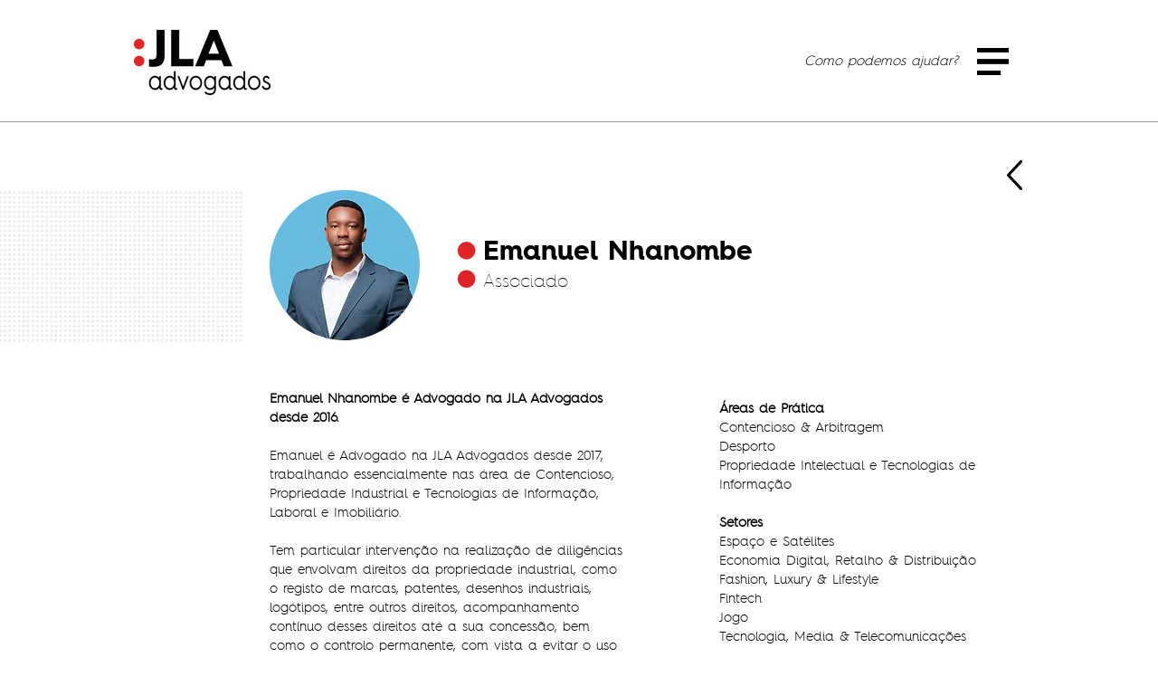

--- FILE ---
content_type: text/html; charset=UTF-8
request_url: https://www.jlaadvogados.com/emanuel-nhanombe
body_size: 129161
content:
<!DOCTYPE html>
<html lang="pt">
<head>
  
  <!-- SEO Tags -->
  <title>EMANUEL NHANOMBE | JLA Advogados</title>
  <meta name="description" content="A JLA Advogados é uma Sociedade de advogados moçambicana que presta aos seus Clientes serviços de alta qualidade nos diversos ramos do Direito."/>
  <link rel="canonical" href="https://www.jlaadvogados.com/emanuel-nhanombe"/>
  <meta property="og:title" content="EMANUEL NHANOMBE | JLA Advogados"/>
  <meta property="og:description" content="A JLA Advogados é uma Sociedade de advogados moçambicana que presta aos seus Clientes serviços de alta qualidade nos diversos ramos do Direito."/>
  <meta property="og:url" content="https://www.jlaadvogados.com/emanuel-nhanombe"/>
  <meta property="og:site_name" content="JLA Advogados"/>
  <meta property="og:type" content="website"/>
  <link rel="alternate" href="https://www.jlaadvogados.com/emanuel-nhanombe" hreflang="x-default"/>
  <link rel="alternate" href="https://www.jlaadvogados.com/emanuel-nhanombe?lang=en" hreflang="en-gb"/>
  <link rel="alternate" href="https://www.jlaadvogados.com/emanuel-nhanombe" hreflang="pt-pt"/>
  <meta name="google-site-verification" content="D5AkUQv6cTsHXVVIjwl9txYeyHgqIvIPTz_nfYDc4i0"/>
  <meta name="twitter:card" content="summary_large_image"/>
  <meta name="twitter:title" content="EMANUEL NHANOMBE | JLA Advogados"/>
  <meta name="twitter:description" content="A JLA Advogados é uma Sociedade de advogados moçambicana que presta aos seus Clientes serviços de alta qualidade nos diversos ramos do Direito."/>

  
  <meta charset='utf-8'>
  <meta name="viewport" content="width=device-width, initial-scale=1" id="wixDesktopViewport" />
  <meta http-equiv="X-UA-Compatible" content="IE=edge">
  <meta name="generator" content="Wix.com Website Builder"/>

  <link rel="icon" sizes="192x192" href="https://static.wixstatic.com/media/3f5869_b44a5bd0e0e0431aac52dce2d8925640%7Emv2.png/v1/fill/w_192%2Ch_192%2Clg_1%2Cusm_0.66_1.00_0.01/3f5869_b44a5bd0e0e0431aac52dce2d8925640%7Emv2.png" type="image/png"/>
  <link rel="shortcut icon" href="https://static.wixstatic.com/media/3f5869_b44a5bd0e0e0431aac52dce2d8925640%7Emv2.png/v1/fill/w_192%2Ch_192%2Clg_1%2Cusm_0.66_1.00_0.01/3f5869_b44a5bd0e0e0431aac52dce2d8925640%7Emv2.png" type="image/png"/>
  <link rel="apple-touch-icon" href="https://static.wixstatic.com/media/3f5869_b44a5bd0e0e0431aac52dce2d8925640%7Emv2.png/v1/fill/w_180%2Ch_180%2Clg_1%2Cusm_0.66_1.00_0.01/3f5869_b44a5bd0e0e0431aac52dce2d8925640%7Emv2.png" type="image/png"/>

  <!-- Safari Pinned Tab Icon -->
  <!-- <link rel="mask-icon" href="https://static.wixstatic.com/media/3f5869_b44a5bd0e0e0431aac52dce2d8925640%7Emv2.png/v1/fill/w_192%2Ch_192%2Clg_1%2Cusm_0.66_1.00_0.01/3f5869_b44a5bd0e0e0431aac52dce2d8925640%7Emv2.png"> -->

  <!-- Original trials -->
  


  <!-- Segmenter Polyfill -->
  <script>
    if (!window.Intl || !window.Intl.Segmenter) {
      (function() {
        var script = document.createElement('script');
        script.src = 'https://static.parastorage.com/unpkg/@formatjs/intl-segmenter@11.7.10/polyfill.iife.js';
        document.head.appendChild(script);
      })();
    }
  </script>

  <!-- Legacy Polyfills -->
  <script nomodule="" src="https://static.parastorage.com/unpkg/core-js-bundle@3.2.1/minified.js"></script>
  <script nomodule="" src="https://static.parastorage.com/unpkg/focus-within-polyfill@5.0.9/dist/focus-within-polyfill.js"></script>

  <!-- Performance API Polyfills -->
  <script>
  (function () {
    var noop = function noop() {};
    if ("performance" in window === false) {
      window.performance = {};
    }
    window.performance.mark = performance.mark || noop;
    window.performance.measure = performance.measure || noop;
    if ("now" in window.performance === false) {
      var nowOffset = Date.now();
      if (performance.timing && performance.timing.navigationStart) {
        nowOffset = performance.timing.navigationStart;
      }
      window.performance.now = function now() {
        return Date.now() - nowOffset;
      };
    }
  })();
  </script>

  <!-- Globals Definitions -->
  <script>
    (function () {
      var now = Date.now()
      window.initialTimestamps = {
        initialTimestamp: now,
        initialRequestTimestamp: Math.round(performance.timeOrigin ? performance.timeOrigin : now - performance.now())
      }

      window.thunderboltTag = "libs-releases-GA-local"
      window.thunderboltVersion = "1.16780.0"
    })();
  </script>

  <!-- Essential Viewer Model -->
  <script type="application/json" id="wix-essential-viewer-model">{"fleetConfig":{"fleetName":"thunderbolt-seo-isolated-renderer","type":"GA","code":0},"mode":{"qa":false,"enableTestApi":false,"debug":false,"ssrIndicator":false,"ssrOnly":false,"siteAssetsFallback":"enable","versionIndicator":false},"componentsLibrariesTopology":[{"artifactId":"editor-elements","namespace":"wixui","url":"https:\/\/static.parastorage.com\/services\/editor-elements\/1.14852.0"},{"artifactId":"editor-elements","namespace":"dsgnsys","url":"https:\/\/static.parastorage.com\/services\/editor-elements\/1.14852.0"}],"siteFeaturesConfigs":{"sessionManager":{"isRunningInDifferentSiteContext":false}},"language":{"userLanguage":"pt"},"siteAssets":{"clientTopology":{"mediaRootUrl":"https:\/\/static.wixstatic.com","staticMediaUrl":"https:\/\/static.wixstatic.com\/media","moduleRepoUrl":"https:\/\/static.parastorage.com\/unpkg","fileRepoUrl":"https:\/\/static.parastorage.com\/services","viewerAppsUrl":"https:\/\/viewer-apps.parastorage.com","viewerAssetsUrl":"https:\/\/viewer-assets.parastorage.com","siteAssetsUrl":"https:\/\/siteassets.parastorage.com","pageJsonServerUrls":["https:\/\/pages.parastorage.com","https:\/\/staticorigin.wixstatic.com","https:\/\/www.jlaadvogados.com","https:\/\/fallback.wix.com\/wix-html-editor-pages-webapp\/page"],"pathOfTBModulesInFileRepoForFallback":"wix-thunderbolt\/dist\/"}},"siteFeatures":["accessibility","appMonitoring","assetsLoader","businessLogger","captcha","clickHandlerRegistrar","commonConfig","componentsLoader","componentsRegistry","consentPolicy","cookiesManager","cyclicTabbing","domSelectors","dynamicPages","environmentWixCodeSdk","environment","lightbox","locationWixCodeSdk","mpaNavigation","multilingual","navigationManager","navigationPhases","ooi","pages","panorama","renderer","reporter","routerFetch","router","scrollRestoration","seoWixCodeSdk","seo","sessionManager","siteMembersWixCodeSdk","siteMembers","siteScrollBlocker","siteWixCodeSdk","speculationRules","ssrCache","stores","structureApi","thunderboltInitializer","tpaCommons","tpaWorkerFeature","translations","usedPlatformApis","warmupData","windowMessageRegistrar","windowWixCodeSdk","wixCustomElementComponent","wixEmbedsApi","componentsReact","platform"],"site":{"externalBaseUrl":"https:\/\/www.jlaadvogados.com","isSEO":true},"media":{"staticMediaUrl":"https:\/\/static.wixstatic.com\/media","mediaRootUrl":"https:\/\/static.wixstatic.com\/","staticVideoUrl":"https:\/\/video.wixstatic.com\/"},"requestUrl":"https:\/\/www.jlaadvogados.com\/emanuel-nhanombe","rollout":{"siteAssetsVersionsRollout":false,"isDACRollout":0,"isTBRollout":false},"commonConfig":{"brand":"wix","host":"VIEWER","bsi":"","consentPolicy":{},"consentPolicyHeader":{},"siteRevision":"3620","renderingFlow":"NONE","language":"pt","locale":"pt-pt"},"interactionSampleRatio":0.01,"dynamicModelUrl":"https:\/\/www.jlaadvogados.com\/_api\/v2\/dynamicmodel","accessTokensUrl":"https:\/\/www.jlaadvogados.com\/_api\/v1\/access-tokens","isExcludedFromSecurityExperiments":false,"experiments":{"specs.thunderbolt.hardenFetchAndXHR":true,"specs.thunderbolt.securityExperiments":true}}</script>
  <script>window.viewerModel = JSON.parse(document.getElementById('wix-essential-viewer-model').textContent)</script>

  <script>
    window.commonConfig = viewerModel.commonConfig
  </script>

  
  <!-- BEGIN handleAccessTokens bundle -->

  <script data-url="https://static.parastorage.com/services/wix-thunderbolt/dist/handleAccessTokens.inline.4f2f9a53.bundle.min.js">(()=>{"use strict";function e(e){let{context:o,property:r,value:n,enumerable:i=!0}=e,c=e.get,l=e.set;if(!r||void 0===n&&!c&&!l)return new Error("property and value are required");let a=o||globalThis,s=a?.[r],u={};if(void 0!==n)u.value=n;else{if(c){let e=t(c);e&&(u.get=e)}if(l){let e=t(l);e&&(u.set=e)}}let p={...u,enumerable:i||!1,configurable:!1};void 0!==n&&(p.writable=!1);try{Object.defineProperty(a,r,p)}catch(e){return e instanceof TypeError?s:e}return s}function t(e,t){return"function"==typeof e?e:!0===e?.async&&"function"==typeof e.func?t?async function(t){return e.func(t)}:async function(){return e.func()}:"function"==typeof e?.func?e.func:void 0}try{e({property:"strictDefine",value:e})}catch{}try{e({property:"defineStrictObject",value:r})}catch{}try{e({property:"defineStrictMethod",value:n})}catch{}var o=["toString","toLocaleString","valueOf","constructor","prototype"];function r(t){let{context:n,property:c,propertiesToExclude:l=[],skipPrototype:a=!1,hardenPrototypePropertiesToExclude:s=[]}=t;if(!c)return new Error("property is required");let u=(n||globalThis)[c],p={},f=i(n,c);u&&("object"==typeof u||"function"==typeof u)&&Reflect.ownKeys(u).forEach(t=>{if(!l.includes(t)&&!o.includes(t)){let o=i(u,t);if(o&&(o.writable||o.configurable)){let{value:r,get:n,set:i,enumerable:c=!1}=o,l={};void 0!==r?l.value=r:n?l.get=n:i&&(l.set=i);try{let o=e({context:u,property:t,...l,enumerable:c});p[t]=o}catch(e){if(!(e instanceof TypeError))throw e;try{p[t]=o.value||o.get||o.set}catch{}}}}});let d={originalObject:u,originalProperties:p};if(!a&&void 0!==u?.prototype){let e=r({context:u,property:"prototype",propertiesToExclude:s,skipPrototype:!0});e instanceof Error||(d.originalPrototype=e?.originalObject,d.originalPrototypeProperties=e?.originalProperties)}return e({context:n,property:c,value:u,enumerable:f?.enumerable}),d}function n(t,o){let r=(o||globalThis)[t],n=i(o||globalThis,t);return r&&n&&(n.writable||n.configurable)?(Object.freeze(r),e({context:globalThis,property:t,value:r})):r}function i(e,t){if(e&&t)try{return Reflect.getOwnPropertyDescriptor(e,t)}catch{return}}function c(e){if("string"!=typeof e)return e;try{return decodeURIComponent(e).toLowerCase().trim()}catch{return e.toLowerCase().trim()}}function l(e,t){let o="";if("string"==typeof e)o=e.split("=")[0]?.trim()||"";else{if(!e||"string"!=typeof e.name)return!1;o=e.name}return t.has(c(o)||"")}function a(e,t){let o;return o="string"==typeof e?e.split(";").map(e=>e.trim()).filter(e=>e.length>0):e||[],o.filter(e=>!l(e,t))}var s=null;function u(){return null===s&&(s=typeof Document>"u"?void 0:Object.getOwnPropertyDescriptor(Document.prototype,"cookie")),s}function p(t,o){if(!globalThis?.cookieStore)return;let r=globalThis.cookieStore.get.bind(globalThis.cookieStore),n=globalThis.cookieStore.getAll.bind(globalThis.cookieStore),i=globalThis.cookieStore.set.bind(globalThis.cookieStore),c=globalThis.cookieStore.delete.bind(globalThis.cookieStore);return e({context:globalThis.CookieStore.prototype,property:"get",value:async function(e){return l(("string"==typeof e?e:e.name)||"",t)?null:r.call(this,e)},enumerable:!0}),e({context:globalThis.CookieStore.prototype,property:"getAll",value:async function(){return a(await n.apply(this,Array.from(arguments)),t)},enumerable:!0}),e({context:globalThis.CookieStore.prototype,property:"set",value:async function(){let e=Array.from(arguments);if(!l(1===e.length?e[0].name:e[0],t))return i.apply(this,e);o&&console.warn(o)},enumerable:!0}),e({context:globalThis.CookieStore.prototype,property:"delete",value:async function(){let e=Array.from(arguments);if(!l(1===e.length?e[0].name:e[0],t))return c.apply(this,e)},enumerable:!0}),e({context:globalThis.cookieStore,property:"prototype",value:globalThis.CookieStore.prototype,enumerable:!1}),e({context:globalThis,property:"cookieStore",value:globalThis.cookieStore,enumerable:!0}),{get:r,getAll:n,set:i,delete:c}}var f=["TextEncoder","TextDecoder","XMLHttpRequestEventTarget","EventTarget","URL","JSON","Reflect","Object","Array","Map","Set","WeakMap","WeakSet","Promise","Symbol","Error"],d=["addEventListener","removeEventListener","dispatchEvent","encodeURI","encodeURIComponent","decodeURI","decodeURIComponent"];const y=(e,t)=>{try{const o=t?t.get.call(document):document.cookie;return o.split(";").map(e=>e.trim()).filter(t=>t?.startsWith(e))[0]?.split("=")[1]}catch(e){return""}},g=(e="",t="",o="/")=>`${e}=; ${t?`domain=${t};`:""} max-age=0; path=${o}; expires=Thu, 01 Jan 1970 00:00:01 GMT`;function m(){(function(){if("undefined"!=typeof window){const e=performance.getEntriesByType("navigation")[0];return"back_forward"===(e?.type||"")}return!1})()&&function(){const{counter:e}=function(){const e=b("getItem");if(e){const[t,o]=e.split("-"),r=o?parseInt(o,10):0;if(r>=3){const e=t?Number(t):0;if(Date.now()-e>6e4)return{counter:0}}return{counter:r}}return{counter:0}}();e<3?(!function(e=1){b("setItem",`${Date.now()}-${e}`)}(e+1),window.location.reload()):console.error("ATS: Max reload attempts reached")}()}function b(e,t){try{return sessionStorage[e]("reload",t||"")}catch(e){console.error("ATS: Error calling sessionStorage:",e)}}const h="client-session-bind",v="sec-fetch-unsupported",{experiments:w}=window.viewerModel,T=[h,"client-binding",v,"svSession","smSession","server-session-bind","wixSession2","wixSession3"].map(e=>e.toLowerCase()),{cookie:S}=function(t,o){let r=new Set(t);return e({context:document,property:"cookie",set:{func:e=>function(e,t,o,r){let n=u(),i=c(t.split(";")[0]||"")||"";[...o].every(e=>!i.startsWith(e.toLowerCase()))&&n?.set?n.set.call(e,t):r&&console.warn(r)}(document,e,r,o)},get:{func:()=>function(e,t){let o=u();if(!o?.get)throw new Error("Cookie descriptor or getter not available");return a(o.get.call(e),t).join("; ")}(document,r)},enumerable:!0}),{cookieStore:p(r,o),cookie:u()}}(T),k="tbReady",x="security_overrideGlobals",{experiments:E,siteFeaturesConfigs:C,accessTokensUrl:P}=window.viewerModel,R=P,M={},O=(()=>{const e=y(h,S);if(w["specs.thunderbolt.browserCacheReload"]){y(v,S)||e?b("removeItem"):m()}return(()=>{const e=g(h),t=g(h,location.hostname);S.set.call(document,e),S.set.call(document,t)})(),e})();O&&(M["client-binding"]=O);const D=fetch;addEventListener(k,function e(t){const{logger:o}=t.detail;try{window.tb.init({fetch:D,fetchHeaders:M})}catch(e){const t=new Error("TB003");o.meter(`${x}_${t.message}`,{paramsOverrides:{errorType:x,eventString:t.message}}),window?.viewerModel?.mode.debug&&console.error(e)}finally{removeEventListener(k,e)}}),E["specs.thunderbolt.hardenFetchAndXHR"]||(window.fetchDynamicModel=()=>C.sessionManager.isRunningInDifferentSiteContext?Promise.resolve({}):fetch(R,{credentials:"same-origin",headers:M}).then(function(e){if(!e.ok)throw new Error(`[${e.status}]${e.statusText}`);return e.json()}),window.dynamicModelPromise=window.fetchDynamicModel())})();
//# sourceMappingURL=https://static.parastorage.com/services/wix-thunderbolt/dist/handleAccessTokens.inline.4f2f9a53.bundle.min.js.map</script>

<!-- END handleAccessTokens bundle -->

<!-- BEGIN overrideGlobals bundle -->

<script data-url="https://static.parastorage.com/services/wix-thunderbolt/dist/overrideGlobals.inline.ec13bfcf.bundle.min.js">(()=>{"use strict";function e(e){let{context:r,property:o,value:n,enumerable:i=!0}=e,c=e.get,a=e.set;if(!o||void 0===n&&!c&&!a)return new Error("property and value are required");let l=r||globalThis,u=l?.[o],s={};if(void 0!==n)s.value=n;else{if(c){let e=t(c);e&&(s.get=e)}if(a){let e=t(a);e&&(s.set=e)}}let p={...s,enumerable:i||!1,configurable:!1};void 0!==n&&(p.writable=!1);try{Object.defineProperty(l,o,p)}catch(e){return e instanceof TypeError?u:e}return u}function t(e,t){return"function"==typeof e?e:!0===e?.async&&"function"==typeof e.func?t?async function(t){return e.func(t)}:async function(){return e.func()}:"function"==typeof e?.func?e.func:void 0}try{e({property:"strictDefine",value:e})}catch{}try{e({property:"defineStrictObject",value:o})}catch{}try{e({property:"defineStrictMethod",value:n})}catch{}var r=["toString","toLocaleString","valueOf","constructor","prototype"];function o(t){let{context:n,property:c,propertiesToExclude:a=[],skipPrototype:l=!1,hardenPrototypePropertiesToExclude:u=[]}=t;if(!c)return new Error("property is required");let s=(n||globalThis)[c],p={},f=i(n,c);s&&("object"==typeof s||"function"==typeof s)&&Reflect.ownKeys(s).forEach(t=>{if(!a.includes(t)&&!r.includes(t)){let r=i(s,t);if(r&&(r.writable||r.configurable)){let{value:o,get:n,set:i,enumerable:c=!1}=r,a={};void 0!==o?a.value=o:n?a.get=n:i&&(a.set=i);try{let r=e({context:s,property:t,...a,enumerable:c});p[t]=r}catch(e){if(!(e instanceof TypeError))throw e;try{p[t]=r.value||r.get||r.set}catch{}}}}});let d={originalObject:s,originalProperties:p};if(!l&&void 0!==s?.prototype){let e=o({context:s,property:"prototype",propertiesToExclude:u,skipPrototype:!0});e instanceof Error||(d.originalPrototype=e?.originalObject,d.originalPrototypeProperties=e?.originalProperties)}return e({context:n,property:c,value:s,enumerable:f?.enumerable}),d}function n(t,r){let o=(r||globalThis)[t],n=i(r||globalThis,t);return o&&n&&(n.writable||n.configurable)?(Object.freeze(o),e({context:globalThis,property:t,value:o})):o}function i(e,t){if(e&&t)try{return Reflect.getOwnPropertyDescriptor(e,t)}catch{return}}function c(e){if("string"!=typeof e)return e;try{return decodeURIComponent(e).toLowerCase().trim()}catch{return e.toLowerCase().trim()}}function a(e,t){return e instanceof Headers?e.forEach((r,o)=>{l(o,t)||e.delete(o)}):Object.keys(e).forEach(r=>{l(r,t)||delete e[r]}),e}function l(e,t){return!t.has(c(e)||"")}function u(e,t){let r=!0,o=function(e){let t,r;if(globalThis.Request&&e instanceof Request)t=e.url;else{if("function"!=typeof e?.toString)throw new Error("Unsupported type for url");t=e.toString()}try{return new URL(t).pathname}catch{return r=t.replace(/#.+/gi,"").split("?").shift(),r.startsWith("/")?r:`/${r}`}}(e),n=c(o);return n&&t.some(e=>n.includes(e))&&(r=!1),r}function s(t,r,o){let n=fetch,i=XMLHttpRequest,c=new Set(r);function s(){let e=new i,r=e.open,n=e.setRequestHeader;return e.open=function(){let n=Array.from(arguments),i=n[1];if(n.length<2||u(i,t))return r.apply(e,n);throw new Error(o||`Request not allowed for path ${i}`)},e.setRequestHeader=function(t,r){l(decodeURIComponent(t),c)&&n.call(e,t,r)},e}return e({property:"fetch",value:function(){let e=function(e,t){return globalThis.Request&&e[0]instanceof Request&&e[0]?.headers?a(e[0].headers,t):e[1]?.headers&&a(e[1].headers,t),e}(arguments,c);return u(arguments[0],t)?n.apply(globalThis,Array.from(e)):new Promise((e,t)=>{t(new Error(o||`Request not allowed for path ${arguments[0]}`))})},enumerable:!0}),e({property:"XMLHttpRequest",value:s,enumerable:!0}),Object.keys(i).forEach(e=>{s[e]=i[e]}),{fetch:n,XMLHttpRequest:i}}var p=["TextEncoder","TextDecoder","XMLHttpRequestEventTarget","EventTarget","URL","JSON","Reflect","Object","Array","Map","Set","WeakMap","WeakSet","Promise","Symbol","Error"],f=["addEventListener","removeEventListener","dispatchEvent","encodeURI","encodeURIComponent","decodeURI","decodeURIComponent"];const d=function(){let t=globalThis.open,r=document.open;function o(e,r,o){let n="string"!=typeof e,i=t.call(window,e,r,o);return n||e&&function(e){return e.startsWith("//")&&/(?:[a-z0-9](?:[a-z0-9-]{0,61}[a-z0-9])?\.)+[a-z0-9][a-z0-9-]{0,61}[a-z0-9]/g.test(`${location.protocol}:${e}`)&&(e=`${location.protocol}${e}`),!e.startsWith("http")||new URL(e).hostname===location.hostname}(e)?{}:i}return e({property:"open",value:o,context:globalThis,enumerable:!0}),e({property:"open",value:function(e,t,n){return e?o(e,t,n):r.call(document,e||"",t||"",n||"")},context:document,enumerable:!0}),{open:t,documentOpen:r}},y=function(){let t=document.createElement,r=Element.prototype.setAttribute,o=Element.prototype.setAttributeNS;return e({property:"createElement",context:document,value:function(n,i){let a=t.call(document,n,i);if("iframe"===c(n)){e({property:"srcdoc",context:a,get:()=>"",set:()=>{console.warn("`srcdoc` is not allowed in iframe elements.")}});let t=function(e,t){"srcdoc"!==e.toLowerCase()?r.call(a,e,t):console.warn("`srcdoc` attribute is not allowed to be set.")},n=function(e,t,r){"srcdoc"!==t.toLowerCase()?o.call(a,e,t,r):console.warn("`srcdoc` attribute is not allowed to be set.")};a.setAttribute=t,a.setAttributeNS=n}return a},enumerable:!0}),{createElement:t,setAttribute:r,setAttributeNS:o}},m=["client-binding"],b=["/_api/v1/access-tokens","/_api/v2/dynamicmodel","/_api/one-app-session-web/v3/businesses"],h=function(){let t=setTimeout,r=setInterval;return o("setTimeout",0,globalThis),o("setInterval",0,globalThis),{setTimeout:t,setInterval:r};function o(t,r,o){let n=o||globalThis,i=n[t];if(!i||"function"!=typeof i)throw new Error(`Function ${t} not found or is not a function`);e({property:t,value:function(){let e=Array.from(arguments);if("string"!=typeof e[r])return i.apply(n,e);console.warn(`Calling ${t} with a String Argument at index ${r} is not allowed`)},context:o,enumerable:!0})}},v=function(){if(navigator&&"serviceWorker"in navigator){let t=navigator.serviceWorker.register;return e({context:navigator.serviceWorker,property:"register",value:function(){console.log("Service worker registration is not allowed")},enumerable:!0}),{register:t}}return{}};performance.mark("overrideGlobals started");const{isExcludedFromSecurityExperiments:g,experiments:w}=window.viewerModel,E=!g&&w["specs.thunderbolt.securityExperiments"];try{d(),E&&y(),w["specs.thunderbolt.hardenFetchAndXHR"]&&E&&s(b,m),v(),(e=>{let t=[],r=[];r=r.concat(["TextEncoder","TextDecoder"]),e&&(r=r.concat(["XMLHttpRequestEventTarget","EventTarget"])),r=r.concat(["URL","JSON"]),e&&(t=t.concat(["addEventListener","removeEventListener"])),t=t.concat(["encodeURI","encodeURIComponent","decodeURI","decodeURIComponent"]),r=r.concat(["String","Number"]),e&&r.push("Object"),r=r.concat(["Reflect"]),t.forEach(e=>{n(e),["addEventListener","removeEventListener"].includes(e)&&n(e,document)}),r.forEach(e=>{o({property:e})})})(E),E&&h()}catch(e){window?.viewerModel?.mode.debug&&console.error(e);const t=new Error("TB006");window.fedops?.reportError(t,"security_overrideGlobals"),window.Sentry?window.Sentry.captureException(t):globalThis.defineStrictProperty("sentryBuffer",[t],window,!1)}performance.mark("overrideGlobals ended")})();
//# sourceMappingURL=https://static.parastorage.com/services/wix-thunderbolt/dist/overrideGlobals.inline.ec13bfcf.bundle.min.js.map</script>

<!-- END overrideGlobals bundle -->


  
  <script>
    window.commonConfig = viewerModel.commonConfig

	
  </script>

  <!-- Initial CSS -->
  <style data-url="https://static.parastorage.com/services/wix-thunderbolt/dist/main.347af09f.min.css">@keyframes slide-horizontal-new{0%{transform:translateX(100%)}}@keyframes slide-horizontal-old{80%{opacity:1}to{opacity:0;transform:translateX(-100%)}}@keyframes slide-vertical-new{0%{transform:translateY(-100%)}}@keyframes slide-vertical-old{80%{opacity:1}to{opacity:0;transform:translateY(100%)}}@keyframes out-in-new{0%{opacity:0}}@keyframes out-in-old{to{opacity:0}}:root:active-view-transition{view-transition-name:none}::view-transition{pointer-events:none}:root:active-view-transition::view-transition-new(page-group),:root:active-view-transition::view-transition-old(page-group){animation-duration:.6s;cursor:wait;pointer-events:all}:root:active-view-transition-type(SlideHorizontal)::view-transition-old(page-group){animation:slide-horizontal-old .6s cubic-bezier(.83,0,.17,1) forwards;mix-blend-mode:normal}:root:active-view-transition-type(SlideHorizontal)::view-transition-new(page-group){animation:slide-horizontal-new .6s cubic-bezier(.83,0,.17,1) backwards;mix-blend-mode:normal}:root:active-view-transition-type(SlideVertical)::view-transition-old(page-group){animation:slide-vertical-old .6s cubic-bezier(.83,0,.17,1) forwards;mix-blend-mode:normal}:root:active-view-transition-type(SlideVertical)::view-transition-new(page-group){animation:slide-vertical-new .6s cubic-bezier(.83,0,.17,1) backwards;mix-blend-mode:normal}:root:active-view-transition-type(OutIn)::view-transition-old(page-group){animation:out-in-old .35s cubic-bezier(.22,1,.36,1) forwards}:root:active-view-transition-type(OutIn)::view-transition-new(page-group){animation:out-in-new .35s cubic-bezier(.64,0,.78,0) .35s backwards}@media(prefers-reduced-motion:reduce){::view-transition-group(*),::view-transition-new(*),::view-transition-old(*){animation:none!important}}body,html{background:transparent;border:0;margin:0;outline:0;padding:0;vertical-align:baseline}body{--scrollbar-width:0px;font-family:Arial,Helvetica,sans-serif;font-size:10px}body,html{height:100%}body{overflow-x:auto;overflow-y:scroll}body:not(.responsive) #site-root{min-width:var(--site-width);width:100%}body:not([data-js-loaded]) [data-hide-prejs]{visibility:hidden}interact-element{display:contents}#SITE_CONTAINER{position:relative}:root{--one-unit:1vw;--section-max-width:9999px;--spx-stopper-max:9999px;--spx-stopper-min:0px;--browser-zoom:1}@supports(-webkit-appearance:none) and (stroke-color:transparent){:root{--safari-sticky-fix:opacity;--experimental-safari-sticky-fix:translateZ(0)}}@supports(container-type:inline-size){:root{--one-unit:1cqw}}[id^=oldHoverBox-]{mix-blend-mode:plus-lighter;transition:opacity .5s ease,visibility .5s ease}[data-mesh-id$=inlineContent-gridContainer]:has(>[id^=oldHoverBox-]){isolation:isolate}</style>
<style data-url="https://static.parastorage.com/services/wix-thunderbolt/dist/main.renderer.9cb0985f.min.css">a,abbr,acronym,address,applet,b,big,blockquote,button,caption,center,cite,code,dd,del,dfn,div,dl,dt,em,fieldset,font,footer,form,h1,h2,h3,h4,h5,h6,header,i,iframe,img,ins,kbd,label,legend,li,nav,object,ol,p,pre,q,s,samp,section,small,span,strike,strong,sub,sup,table,tbody,td,tfoot,th,thead,title,tr,tt,u,ul,var{background:transparent;border:0;margin:0;outline:0;padding:0;vertical-align:baseline}input,select,textarea{box-sizing:border-box;font-family:Helvetica,Arial,sans-serif}ol,ul{list-style:none}blockquote,q{quotes:none}ins{text-decoration:none}del{text-decoration:line-through}table{border-collapse:collapse;border-spacing:0}a{cursor:pointer;text-decoration:none}.testStyles{overflow-y:hidden}.reset-button{-webkit-appearance:none;background:none;border:0;color:inherit;font:inherit;line-height:normal;outline:0;overflow:visible;padding:0;-webkit-user-select:none;-moz-user-select:none;-ms-user-select:none}:focus{outline:none}body.device-mobile-optimized:not(.disable-site-overflow){overflow-x:hidden;overflow-y:scroll}body.device-mobile-optimized:not(.responsive) #SITE_CONTAINER{margin-left:auto;margin-right:auto;overflow-x:visible;position:relative;width:320px}body.device-mobile-optimized:not(.responsive):not(.blockSiteScrolling) #SITE_CONTAINER{margin-top:0}body.device-mobile-optimized>*{max-width:100%!important}body.device-mobile-optimized #site-root{overflow-x:hidden;overflow-y:hidden}@supports(overflow:clip){body.device-mobile-optimized #site-root{overflow-x:clip;overflow-y:clip}}body.device-mobile-non-optimized #SITE_CONTAINER #site-root{overflow-x:clip;overflow-y:clip}body.device-mobile-non-optimized.fullScreenMode{background-color:#5f6360}body.device-mobile-non-optimized.fullScreenMode #MOBILE_ACTIONS_MENU,body.device-mobile-non-optimized.fullScreenMode #SITE_BACKGROUND,body.device-mobile-non-optimized.fullScreenMode #site-root,body.fullScreenMode #WIX_ADS{visibility:hidden}body.fullScreenMode{overflow-x:hidden!important;overflow-y:hidden!important}body.fullScreenMode.device-mobile-optimized #TINY_MENU{opacity:0;pointer-events:none}body.fullScreenMode-scrollable.device-mobile-optimized{overflow-x:hidden!important;overflow-y:auto!important}body.fullScreenMode-scrollable.device-mobile-optimized #masterPage,body.fullScreenMode-scrollable.device-mobile-optimized #site-root{overflow-x:hidden!important;overflow-y:hidden!important}body.fullScreenMode-scrollable.device-mobile-optimized #SITE_BACKGROUND,body.fullScreenMode-scrollable.device-mobile-optimized #masterPage{height:auto!important}body.fullScreenMode-scrollable.device-mobile-optimized #masterPage.mesh-layout{height:0!important}body.blockSiteScrolling,body.siteScrollingBlocked{position:fixed;width:100%}body.blockSiteScrolling #SITE_CONTAINER{margin-top:calc(var(--blocked-site-scroll-margin-top)*-1)}#site-root{margin:0 auto;min-height:100%;position:relative;top:var(--wix-ads-height)}#site-root img:not([src]){visibility:hidden}#site-root svg img:not([src]){visibility:visible}.auto-generated-link{color:inherit}#SCROLL_TO_BOTTOM,#SCROLL_TO_TOP{height:0}.has-click-trigger{cursor:pointer}.fullScreenOverlay{bottom:0;display:flex;justify-content:center;left:0;overflow-y:hidden;position:fixed;right:0;top:-60px;z-index:1005}.fullScreenOverlay>.fullScreenOverlayContent{bottom:0;left:0;margin:0 auto;overflow:hidden;position:absolute;right:0;top:60px;transform:translateZ(0)}[data-mesh-id$=centeredContent],[data-mesh-id$=form],[data-mesh-id$=inlineContent]{pointer-events:none;position:relative}[data-mesh-id$=-gridWrapper],[data-mesh-id$=-rotated-wrapper]{pointer-events:none}[data-mesh-id$=-gridContainer]>*,[data-mesh-id$=-rotated-wrapper]>*,[data-mesh-id$=inlineContent]>:not([data-mesh-id$=-gridContainer]){pointer-events:auto}.device-mobile-optimized #masterPage.mesh-layout #SOSP_CONTAINER_CUSTOM_ID{grid-area:2/1/3/2;-ms-grid-row:2;position:relative}#masterPage.mesh-layout{-ms-grid-rows:max-content max-content min-content max-content;-ms-grid-columns:100%;align-items:start;display:-ms-grid;display:grid;grid-template-columns:100%;grid-template-rows:max-content max-content min-content max-content;justify-content:stretch}#masterPage.mesh-layout #PAGES_CONTAINER,#masterPage.mesh-layout #SITE_FOOTER-placeholder,#masterPage.mesh-layout #SITE_FOOTER_WRAPPER,#masterPage.mesh-layout #SITE_HEADER-placeholder,#masterPage.mesh-layout #SITE_HEADER_WRAPPER,#masterPage.mesh-layout #SOSP_CONTAINER_CUSTOM_ID[data-state~=mobileView],#masterPage.mesh-layout #soapAfterPagesContainer,#masterPage.mesh-layout #soapBeforePagesContainer{-ms-grid-row-align:start;-ms-grid-column-align:start;-ms-grid-column:1}#masterPage.mesh-layout #SITE_HEADER-placeholder,#masterPage.mesh-layout #SITE_HEADER_WRAPPER{grid-area:1/1/2/2;-ms-grid-row:1}#masterPage.mesh-layout #PAGES_CONTAINER,#masterPage.mesh-layout #soapAfterPagesContainer,#masterPage.mesh-layout #soapBeforePagesContainer{grid-area:3/1/4/2;-ms-grid-row:3}#masterPage.mesh-layout #soapAfterPagesContainer,#masterPage.mesh-layout #soapBeforePagesContainer{width:100%}#masterPage.mesh-layout #PAGES_CONTAINER{align-self:stretch}#masterPage.mesh-layout main#PAGES_CONTAINER{display:block}#masterPage.mesh-layout #SITE_FOOTER-placeholder,#masterPage.mesh-layout #SITE_FOOTER_WRAPPER{grid-area:4/1/5/2;-ms-grid-row:4}#masterPage.mesh-layout #SITE_PAGES,#masterPage.mesh-layout [data-mesh-id=PAGES_CONTAINERcenteredContent],#masterPage.mesh-layout [data-mesh-id=PAGES_CONTAINERinlineContent]{height:100%}#masterPage.mesh-layout.desktop>*{width:100%}#masterPage.mesh-layout #PAGES_CONTAINER,#masterPage.mesh-layout #SITE_FOOTER,#masterPage.mesh-layout #SITE_FOOTER_WRAPPER,#masterPage.mesh-layout #SITE_HEADER,#masterPage.mesh-layout #SITE_HEADER_WRAPPER,#masterPage.mesh-layout #SITE_PAGES,#masterPage.mesh-layout #masterPageinlineContent{position:relative}#masterPage.mesh-layout #SITE_HEADER{grid-area:1/1/2/2}#masterPage.mesh-layout #SITE_FOOTER{grid-area:4/1/5/2}#masterPage.mesh-layout.overflow-x-clip #SITE_FOOTER,#masterPage.mesh-layout.overflow-x-clip #SITE_HEADER{overflow-x:clip}[data-z-counter]{z-index:0}[data-z-counter="0"]{z-index:auto}.wixSiteProperties{-webkit-font-smoothing:antialiased;-moz-osx-font-smoothing:grayscale}:root{--wst-button-color-fill-primary:rgb(var(--color_48));--wst-button-color-border-primary:rgb(var(--color_49));--wst-button-color-text-primary:rgb(var(--color_50));--wst-button-color-fill-primary-hover:rgb(var(--color_51));--wst-button-color-border-primary-hover:rgb(var(--color_52));--wst-button-color-text-primary-hover:rgb(var(--color_53));--wst-button-color-fill-primary-disabled:rgb(var(--color_54));--wst-button-color-border-primary-disabled:rgb(var(--color_55));--wst-button-color-text-primary-disabled:rgb(var(--color_56));--wst-button-color-fill-secondary:rgb(var(--color_57));--wst-button-color-border-secondary:rgb(var(--color_58));--wst-button-color-text-secondary:rgb(var(--color_59));--wst-button-color-fill-secondary-hover:rgb(var(--color_60));--wst-button-color-border-secondary-hover:rgb(var(--color_61));--wst-button-color-text-secondary-hover:rgb(var(--color_62));--wst-button-color-fill-secondary-disabled:rgb(var(--color_63));--wst-button-color-border-secondary-disabled:rgb(var(--color_64));--wst-button-color-text-secondary-disabled:rgb(var(--color_65));--wst-color-fill-base-1:rgb(var(--color_36));--wst-color-fill-base-2:rgb(var(--color_37));--wst-color-fill-base-shade-1:rgb(var(--color_38));--wst-color-fill-base-shade-2:rgb(var(--color_39));--wst-color-fill-base-shade-3:rgb(var(--color_40));--wst-color-fill-accent-1:rgb(var(--color_41));--wst-color-fill-accent-2:rgb(var(--color_42));--wst-color-fill-accent-3:rgb(var(--color_43));--wst-color-fill-accent-4:rgb(var(--color_44));--wst-color-fill-background-primary:rgb(var(--color_11));--wst-color-fill-background-secondary:rgb(var(--color_12));--wst-color-text-primary:rgb(var(--color_15));--wst-color-text-secondary:rgb(var(--color_14));--wst-color-action:rgb(var(--color_18));--wst-color-disabled:rgb(var(--color_39));--wst-color-title:rgb(var(--color_45));--wst-color-subtitle:rgb(var(--color_46));--wst-color-line:rgb(var(--color_47));--wst-font-style-h2:var(--font_2);--wst-font-style-h3:var(--font_3);--wst-font-style-h4:var(--font_4);--wst-font-style-h5:var(--font_5);--wst-font-style-h6:var(--font_6);--wst-font-style-body-large:var(--font_7);--wst-font-style-body-medium:var(--font_8);--wst-font-style-body-small:var(--font_9);--wst-font-style-body-x-small:var(--font_10);--wst-color-custom-1:rgb(var(--color_13));--wst-color-custom-2:rgb(var(--color_16));--wst-color-custom-3:rgb(var(--color_17));--wst-color-custom-4:rgb(var(--color_19));--wst-color-custom-5:rgb(var(--color_20));--wst-color-custom-6:rgb(var(--color_21));--wst-color-custom-7:rgb(var(--color_22));--wst-color-custom-8:rgb(var(--color_23));--wst-color-custom-9:rgb(var(--color_24));--wst-color-custom-10:rgb(var(--color_25));--wst-color-custom-11:rgb(var(--color_26));--wst-color-custom-12:rgb(var(--color_27));--wst-color-custom-13:rgb(var(--color_28));--wst-color-custom-14:rgb(var(--color_29));--wst-color-custom-15:rgb(var(--color_30));--wst-color-custom-16:rgb(var(--color_31));--wst-color-custom-17:rgb(var(--color_32));--wst-color-custom-18:rgb(var(--color_33));--wst-color-custom-19:rgb(var(--color_34));--wst-color-custom-20:rgb(var(--color_35))}.wix-presets-wrapper{display:contents}</style>

  <meta name="format-detection" content="telephone=no">
  <meta name="skype_toolbar" content="skype_toolbar_parser_compatible">
  
  

  

  

  <!-- head performance data start -->
  
  <!-- head performance data end -->
  

    


    
<style data-href="https://static.parastorage.com/services/editor-elements-library/dist/thunderbolt/rb_wixui.thunderbolt_bootstrap.a1b00b19.min.css">.cwL6XW{cursor:pointer}.sNF2R0{opacity:0}.hLoBV3{transition:opacity var(--transition-duration) cubic-bezier(.37,0,.63,1)}.Rdf41z,.hLoBV3{opacity:1}.ftlZWo{transition:opacity var(--transition-duration) cubic-bezier(.37,0,.63,1)}.ATGlOr,.ftlZWo{opacity:0}.KQSXD0{transition:opacity var(--transition-duration) cubic-bezier(.64,0,.78,0)}.KQSXD0,.pagQKE{opacity:1}._6zG5H{opacity:0;transition:opacity var(--transition-duration) cubic-bezier(.22,1,.36,1)}.BB49uC{transform:translateX(100%)}.j9xE1V{transition:transform var(--transition-duration) cubic-bezier(.87,0,.13,1)}.ICs7Rs,.j9xE1V{transform:translateX(0)}.DxijZJ{transition:transform var(--transition-duration) cubic-bezier(.87,0,.13,1)}.B5kjYq,.DxijZJ{transform:translateX(-100%)}.cJijIV{transition:transform var(--transition-duration) cubic-bezier(.87,0,.13,1)}.cJijIV,.hOxaWM{transform:translateX(0)}.T9p3fN{transform:translateX(100%);transition:transform var(--transition-duration) cubic-bezier(.87,0,.13,1)}.qDxYJm{transform:translateY(100%)}.aA9V0P{transition:transform var(--transition-duration) cubic-bezier(.87,0,.13,1)}.YPXPAS,.aA9V0P{transform:translateY(0)}.Xf2zsA{transition:transform var(--transition-duration) cubic-bezier(.87,0,.13,1)}.Xf2zsA,.y7Kt7s{transform:translateY(-100%)}.EeUgMu{transition:transform var(--transition-duration) cubic-bezier(.87,0,.13,1)}.EeUgMu,.fdHrtm{transform:translateY(0)}.WIFaG4{transform:translateY(100%);transition:transform var(--transition-duration) cubic-bezier(.87,0,.13,1)}body:not(.responsive) .JsJXaX{overflow-x:clip}:root:active-view-transition .JsJXaX{view-transition-name:page-group}.AnQkDU{display:grid;grid-template-columns:1fr;grid-template-rows:1fr;height:100%}.AnQkDU>div{align-self:stretch!important;grid-area:1/1/2/2;justify-self:stretch!important}.StylableButton2545352419__root{-archetype:box;border:none;box-sizing:border-box;cursor:pointer;display:block;height:100%;min-height:10px;min-width:10px;padding:0;touch-action:manipulation;width:100%}.StylableButton2545352419__root[disabled]{pointer-events:none}.StylableButton2545352419__root:not(:hover):not([disabled]).StylableButton2545352419--hasBackgroundColor{background-color:var(--corvid-background-color)!important}.StylableButton2545352419__root:hover:not([disabled]).StylableButton2545352419--hasHoverBackgroundColor{background-color:var(--corvid-hover-background-color)!important}.StylableButton2545352419__root:not(:hover)[disabled].StylableButton2545352419--hasDisabledBackgroundColor{background-color:var(--corvid-disabled-background-color)!important}.StylableButton2545352419__root:not(:hover):not([disabled]).StylableButton2545352419--hasBorderColor{border-color:var(--corvid-border-color)!important}.StylableButton2545352419__root:hover:not([disabled]).StylableButton2545352419--hasHoverBorderColor{border-color:var(--corvid-hover-border-color)!important}.StylableButton2545352419__root:not(:hover)[disabled].StylableButton2545352419--hasDisabledBorderColor{border-color:var(--corvid-disabled-border-color)!important}.StylableButton2545352419__root.StylableButton2545352419--hasBorderRadius{border-radius:var(--corvid-border-radius)!important}.StylableButton2545352419__root.StylableButton2545352419--hasBorderWidth{border-width:var(--corvid-border-width)!important}.StylableButton2545352419__root:not(:hover):not([disabled]).StylableButton2545352419--hasColor,.StylableButton2545352419__root:not(:hover):not([disabled]).StylableButton2545352419--hasColor .StylableButton2545352419__label{color:var(--corvid-color)!important}.StylableButton2545352419__root:hover:not([disabled]).StylableButton2545352419--hasHoverColor,.StylableButton2545352419__root:hover:not([disabled]).StylableButton2545352419--hasHoverColor .StylableButton2545352419__label{color:var(--corvid-hover-color)!important}.StylableButton2545352419__root:not(:hover)[disabled].StylableButton2545352419--hasDisabledColor,.StylableButton2545352419__root:not(:hover)[disabled].StylableButton2545352419--hasDisabledColor .StylableButton2545352419__label{color:var(--corvid-disabled-color)!important}.StylableButton2545352419__link{-archetype:box;box-sizing:border-box;color:#000;text-decoration:none}.StylableButton2545352419__container{align-items:center;display:flex;flex-basis:auto;flex-direction:row;flex-grow:1;height:100%;justify-content:center;overflow:hidden;transition:all .2s ease,visibility 0s;width:100%}.StylableButton2545352419__label{-archetype:text;-controller-part-type:LayoutChildDisplayDropdown,LayoutFlexChildSpacing(first);max-width:100%;min-width:1.8em;overflow:hidden;text-align:center;text-overflow:ellipsis;transition:inherit;white-space:nowrap}.StylableButton2545352419__root.StylableButton2545352419--isMaxContent .StylableButton2545352419__label{text-overflow:unset}.StylableButton2545352419__root.StylableButton2545352419--isWrapText .StylableButton2545352419__label{min-width:10px;overflow-wrap:break-word;white-space:break-spaces;word-break:break-word}.StylableButton2545352419__icon{-archetype:icon;-controller-part-type:LayoutChildDisplayDropdown,LayoutFlexChildSpacing(last);flex-shrink:0;height:50px;min-width:1px;transition:inherit}.StylableButton2545352419__icon.StylableButton2545352419--override{display:block!important}.StylableButton2545352419__icon svg,.StylableButton2545352419__icon>span{display:flex;height:inherit;width:inherit}.StylableButton2545352419__root:not(:hover):not([disalbed]).StylableButton2545352419--hasIconColor .StylableButton2545352419__icon svg{fill:var(--corvid-icon-color)!important;stroke:var(--corvid-icon-color)!important}.StylableButton2545352419__root:hover:not([disabled]).StylableButton2545352419--hasHoverIconColor .StylableButton2545352419__icon svg{fill:var(--corvid-hover-icon-color)!important;stroke:var(--corvid-hover-icon-color)!important}.StylableButton2545352419__root:not(:hover)[disabled].StylableButton2545352419--hasDisabledIconColor .StylableButton2545352419__icon svg{fill:var(--corvid-disabled-icon-color)!important;stroke:var(--corvid-disabled-icon-color)!important}.aeyn4z{bottom:0;left:0;position:absolute;right:0;top:0}.qQrFOK{cursor:pointer}.VDJedC{-webkit-tap-highlight-color:rgba(0,0,0,0);fill:var(--corvid-fill-color,var(--fill));fill-opacity:var(--fill-opacity);stroke:var(--corvid-stroke-color,var(--stroke));stroke-opacity:var(--stroke-opacity);stroke-width:var(--stroke-width);filter:var(--drop-shadow,none);opacity:var(--opacity);transform:var(--flip)}.VDJedC,.VDJedC svg{bottom:0;left:0;position:absolute;right:0;top:0}.VDJedC svg{height:var(--svg-calculated-height,100%);margin:auto;padding:var(--svg-calculated-padding,0);width:var(--svg-calculated-width,100%)}.VDJedC svg:not([data-type=ugc]){overflow:visible}.l4CAhn *{vector-effect:non-scaling-stroke}.Z_l5lU{-webkit-text-size-adjust:100%;-moz-text-size-adjust:100%;text-size-adjust:100%}ol.font_100,ul.font_100{color:#080808;font-family:"Arial, Helvetica, sans-serif",serif;font-size:10px;font-style:normal;font-variant:normal;font-weight:400;letter-spacing:normal;line-height:normal;margin:0;text-decoration:none}ol.font_100 li,ul.font_100 li{margin-bottom:12px}ol.wix-list-text-align,ul.wix-list-text-align{list-style-position:inside}ol.wix-list-text-align h1,ol.wix-list-text-align h2,ol.wix-list-text-align h3,ol.wix-list-text-align h4,ol.wix-list-text-align h5,ol.wix-list-text-align h6,ol.wix-list-text-align p,ul.wix-list-text-align h1,ul.wix-list-text-align h2,ul.wix-list-text-align h3,ul.wix-list-text-align h4,ul.wix-list-text-align h5,ul.wix-list-text-align h6,ul.wix-list-text-align p{display:inline}.HQSswv{cursor:pointer}.yi6otz{clip:rect(0 0 0 0);border:0;height:1px;margin:-1px;overflow:hidden;padding:0;position:absolute;width:1px}.zQ9jDz [data-attr-richtext-marker=true]{display:block}.zQ9jDz [data-attr-richtext-marker=true] table{border-collapse:collapse;margin:15px 0;width:100%}.zQ9jDz [data-attr-richtext-marker=true] table td{padding:12px;position:relative}.zQ9jDz [data-attr-richtext-marker=true] table td:after{border-bottom:1px solid currentColor;border-left:1px solid currentColor;bottom:0;content:"";left:0;opacity:.2;position:absolute;right:0;top:0}.zQ9jDz [data-attr-richtext-marker=true] table tr td:last-child:after{border-right:1px solid currentColor}.zQ9jDz [data-attr-richtext-marker=true] table tr:first-child td:after{border-top:1px solid currentColor}@supports(-webkit-appearance:none) and (stroke-color:transparent){.qvSjx3>*>:first-child{vertical-align:top}}@supports(-webkit-touch-callout:none){.qvSjx3>*>:first-child{vertical-align:top}}.LkZBpT :is(p,h1,h2,h3,h4,h5,h6,ul,ol,span[data-attr-richtext-marker],blockquote,div) [class$=rich-text__text],.LkZBpT :is(p,h1,h2,h3,h4,h5,h6,ul,ol,span[data-attr-richtext-marker],blockquote,div)[class$=rich-text__text]{color:var(--corvid-color,currentColor)}.LkZBpT :is(p,h1,h2,h3,h4,h5,h6,ul,ol,span[data-attr-richtext-marker],blockquote,div) span[style*=color]{color:var(--corvid-color,currentColor)!important}.Kbom4H{direction:var(--text-direction);min-height:var(--min-height);min-width:var(--min-width)}.Kbom4H .upNqi2{word-wrap:break-word;height:100%;overflow-wrap:break-word;position:relative;width:100%}.Kbom4H .upNqi2 ul{list-style:disc inside}.Kbom4H .upNqi2 li{margin-bottom:12px}.MMl86N blockquote,.MMl86N div,.MMl86N h1,.MMl86N h2,.MMl86N h3,.MMl86N h4,.MMl86N h5,.MMl86N h6,.MMl86N p{letter-spacing:normal;line-height:normal}.gYHZuN{min-height:var(--min-height);min-width:var(--min-width)}.gYHZuN .upNqi2{word-wrap:break-word;height:100%;overflow-wrap:break-word;position:relative;width:100%}.gYHZuN .upNqi2 ol,.gYHZuN .upNqi2 ul{letter-spacing:normal;line-height:normal;margin-inline-start:.5em;padding-inline-start:1.3em}.gYHZuN .upNqi2 ul{list-style-type:disc}.gYHZuN .upNqi2 ol{list-style-type:decimal}.gYHZuN .upNqi2 ol ul,.gYHZuN .upNqi2 ul ul{line-height:normal;list-style-type:circle}.gYHZuN .upNqi2 ol ol ul,.gYHZuN .upNqi2 ol ul ul,.gYHZuN .upNqi2 ul ol ul,.gYHZuN .upNqi2 ul ul ul{line-height:normal;list-style-type:square}.gYHZuN .upNqi2 li{font-style:inherit;font-weight:inherit;letter-spacing:normal;line-height:inherit}.gYHZuN .upNqi2 h1,.gYHZuN .upNqi2 h2,.gYHZuN .upNqi2 h3,.gYHZuN .upNqi2 h4,.gYHZuN .upNqi2 h5,.gYHZuN .upNqi2 h6,.gYHZuN .upNqi2 p{letter-spacing:normal;line-height:normal;margin-block:0;margin:0}.gYHZuN .upNqi2 a{color:inherit}.MMl86N,.ku3DBC{word-wrap:break-word;direction:var(--text-direction);min-height:var(--min-height);min-width:var(--min-width);mix-blend-mode:var(--blendMode,normal);overflow-wrap:break-word;pointer-events:none;text-align:start;text-shadow:var(--textOutline,0 0 transparent),var(--textShadow,0 0 transparent);text-transform:var(--textTransform,"none")}.MMl86N>*,.ku3DBC>*{pointer-events:auto}.MMl86N li,.ku3DBC li{font-style:inherit;font-weight:inherit;letter-spacing:normal;line-height:inherit}.MMl86N ol,.MMl86N ul,.ku3DBC ol,.ku3DBC ul{letter-spacing:normal;line-height:normal;margin-inline-end:0;margin-inline-start:.5em}.MMl86N:not(.Vq6kJx) ol,.MMl86N:not(.Vq6kJx) ul,.ku3DBC:not(.Vq6kJx) ol,.ku3DBC:not(.Vq6kJx) ul{padding-inline-end:0;padding-inline-start:1.3em}.MMl86N ul,.ku3DBC ul{list-style-type:disc}.MMl86N ol,.ku3DBC ol{list-style-type:decimal}.MMl86N ol ul,.MMl86N ul ul,.ku3DBC ol ul,.ku3DBC ul ul{list-style-type:circle}.MMl86N ol ol ul,.MMl86N ol ul ul,.MMl86N ul ol ul,.MMl86N ul ul ul,.ku3DBC ol ol ul,.ku3DBC ol ul ul,.ku3DBC ul ol ul,.ku3DBC ul ul ul{list-style-type:square}.MMl86N blockquote,.MMl86N div,.MMl86N h1,.MMl86N h2,.MMl86N h3,.MMl86N h4,.MMl86N h5,.MMl86N h6,.MMl86N p,.ku3DBC blockquote,.ku3DBC div,.ku3DBC h1,.ku3DBC h2,.ku3DBC h3,.ku3DBC h4,.ku3DBC h5,.ku3DBC h6,.ku3DBC p{margin-block:0;margin:0}.MMl86N a,.ku3DBC a{color:inherit}.Vq6kJx li{margin-inline-end:0;margin-inline-start:1.3em}.Vd6aQZ{overflow:hidden;padding:0;pointer-events:none;white-space:nowrap}.mHZSwn{display:none}.lvxhkV{bottom:0;left:0;position:absolute;right:0;top:0;width:100%}.QJjwEo{transform:translateY(-100%);transition:.2s ease-in}.kdBXfh{transition:.2s}.MP52zt{opacity:0;transition:.2s ease-in}.MP52zt.Bhu9m5{z-index:-1!important}.LVP8Wf{opacity:1;transition:.2s}.VrZrC0{height:auto}.VrZrC0,.cKxVkc{position:relative;width:100%}:host(:not(.device-mobile-optimized)) .vlM3HR,body:not(.device-mobile-optimized) .vlM3HR{margin-left:calc((100% - var(--site-width))/2);width:var(--site-width)}.AT7o0U[data-focuscycled=active]{outline:1px solid transparent}.AT7o0U[data-focuscycled=active]:not(:focus-within){outline:2px solid transparent;transition:outline .01s ease}.AT7o0U .vlM3HR{bottom:0;left:0;position:absolute;right:0;top:0}.Tj01hh,.jhxvbR{display:block;height:100%;width:100%}.jhxvbR img{max-width:var(--wix-img-max-width,100%)}.jhxvbR[data-animate-blur] img{filter:blur(9px);transition:filter .8s ease-in}.jhxvbR[data-animate-blur] img[data-load-done]{filter:none}.WzbAF8{direction:var(--direction)}.WzbAF8 .mpGTIt .O6KwRn{display:var(--item-display);height:var(--item-size);margin-block:var(--item-margin-block);margin-inline:var(--item-margin-inline);width:var(--item-size)}.WzbAF8 .mpGTIt .O6KwRn:last-child{margin-block:0;margin-inline:0}.WzbAF8 .mpGTIt .O6KwRn .oRtuWN{display:block}.WzbAF8 .mpGTIt .O6KwRn .oRtuWN .YaS0jR{height:var(--item-size);width:var(--item-size)}.WzbAF8 .mpGTIt{height:100%;position:absolute;white-space:nowrap;width:100%}:host(.device-mobile-optimized) .WzbAF8 .mpGTIt,body.device-mobile-optimized .WzbAF8 .mpGTIt{white-space:normal}.big2ZD{display:grid;grid-template-columns:1fr;grid-template-rows:1fr;height:calc(100% - var(--wix-ads-height));left:0;margin-top:var(--wix-ads-height);position:fixed;top:0;width:100%}.SHHiV9,.big2ZD{pointer-events:none;z-index:var(--pinned-layer-in-container,var(--above-all-in-container))}</style>
<style data-href="https://static.parastorage.com/services/editor-elements-library/dist/thunderbolt/rb_wixui.thunderbolt_bootstrap-classic.72e6a2a3.min.css">.PlZyDq{touch-action:manipulation}.uDW_Qe{align-items:center;box-sizing:border-box;display:flex;justify-content:var(--label-align);min-width:100%;text-align:initial;width:-moz-max-content;width:max-content}.uDW_Qe:before{max-width:var(--margin-start,0)}.uDW_Qe:after,.uDW_Qe:before{align-self:stretch;content:"";flex-grow:1}.uDW_Qe:after{max-width:var(--margin-end,0)}.FubTgk{height:100%}.FubTgk .uDW_Qe{border-radius:var(--corvid-border-radius,var(--rd,0));bottom:0;box-shadow:var(--shd,0 1px 4px rgba(0,0,0,.6));left:0;position:absolute;right:0;top:0;transition:var(--trans1,border-color .4s ease 0s,background-color .4s ease 0s)}.FubTgk .uDW_Qe:link,.FubTgk .uDW_Qe:visited{border-color:transparent}.FubTgk .l7_2fn{color:var(--corvid-color,rgb(var(--txt,var(--color_15,color_15))));font:var(--fnt,var(--font_5));margin:0;position:relative;transition:var(--trans2,color .4s ease 0s);white-space:nowrap}.FubTgk[aria-disabled=false] .uDW_Qe{background-color:var(--corvid-background-color,rgba(var(--bg,var(--color_17,color_17)),var(--alpha-bg,1)));border:solid var(--corvid-border-color,rgba(var(--brd,var(--color_15,color_15)),var(--alpha-brd,1))) var(--corvid-border-width,var(--brw,0));cursor:pointer!important}:host(.device-mobile-optimized) .FubTgk[aria-disabled=false]:active .uDW_Qe,body.device-mobile-optimized .FubTgk[aria-disabled=false]:active .uDW_Qe{background-color:var(--corvid-hover-background-color,rgba(var(--bgh,var(--color_18,color_18)),var(--alpha-bgh,1)));border-color:var(--corvid-hover-border-color,rgba(var(--brdh,var(--color_15,color_15)),var(--alpha-brdh,1)))}:host(.device-mobile-optimized) .FubTgk[aria-disabled=false]:active .l7_2fn,body.device-mobile-optimized .FubTgk[aria-disabled=false]:active .l7_2fn{color:var(--corvid-hover-color,rgb(var(--txth,var(--color_15,color_15))))}:host(:not(.device-mobile-optimized)) .FubTgk[aria-disabled=false]:hover .uDW_Qe,body:not(.device-mobile-optimized) .FubTgk[aria-disabled=false]:hover .uDW_Qe{background-color:var(--corvid-hover-background-color,rgba(var(--bgh,var(--color_18,color_18)),var(--alpha-bgh,1)));border-color:var(--corvid-hover-border-color,rgba(var(--brdh,var(--color_15,color_15)),var(--alpha-brdh,1)))}:host(:not(.device-mobile-optimized)) .FubTgk[aria-disabled=false]:hover .l7_2fn,body:not(.device-mobile-optimized) .FubTgk[aria-disabled=false]:hover .l7_2fn{color:var(--corvid-hover-color,rgb(var(--txth,var(--color_15,color_15))))}.FubTgk[aria-disabled=true] .uDW_Qe{background-color:var(--corvid-disabled-background-color,rgba(var(--bgd,204,204,204),var(--alpha-bgd,1)));border-color:var(--corvid-disabled-border-color,rgba(var(--brdd,204,204,204),var(--alpha-brdd,1)));border-style:solid;border-width:var(--corvid-border-width,var(--brw,0))}.FubTgk[aria-disabled=true] .l7_2fn{color:var(--corvid-disabled-color,rgb(var(--txtd,255,255,255)))}.uUxqWY{align-items:center;box-sizing:border-box;display:flex;justify-content:var(--label-align);min-width:100%;text-align:initial;width:-moz-max-content;width:max-content}.uUxqWY:before{max-width:var(--margin-start,0)}.uUxqWY:after,.uUxqWY:before{align-self:stretch;content:"";flex-grow:1}.uUxqWY:after{max-width:var(--margin-end,0)}.Vq4wYb[aria-disabled=false] .uUxqWY{cursor:pointer}:host(.device-mobile-optimized) .Vq4wYb[aria-disabled=false]:active .wJVzSK,body.device-mobile-optimized .Vq4wYb[aria-disabled=false]:active .wJVzSK{color:var(--corvid-hover-color,rgb(var(--txth,var(--color_15,color_15))));transition:var(--trans,color .4s ease 0s)}:host(:not(.device-mobile-optimized)) .Vq4wYb[aria-disabled=false]:hover .wJVzSK,body:not(.device-mobile-optimized) .Vq4wYb[aria-disabled=false]:hover .wJVzSK{color:var(--corvid-hover-color,rgb(var(--txth,var(--color_15,color_15))));transition:var(--trans,color .4s ease 0s)}.Vq4wYb .uUxqWY{bottom:0;left:0;position:absolute;right:0;top:0}.Vq4wYb .wJVzSK{color:var(--corvid-color,rgb(var(--txt,var(--color_15,color_15))));font:var(--fnt,var(--font_5));transition:var(--trans,color .4s ease 0s);white-space:nowrap}.Vq4wYb[aria-disabled=true] .wJVzSK{color:var(--corvid-disabled-color,rgb(var(--txtd,255,255,255)))}:host(:not(.device-mobile-optimized)) .CohWsy,body:not(.device-mobile-optimized) .CohWsy{display:flex}:host(:not(.device-mobile-optimized)) .V5AUxf,body:not(.device-mobile-optimized) .V5AUxf{-moz-column-gap:var(--margin);column-gap:var(--margin);direction:var(--direction);display:flex;margin:0 auto;position:relative;width:calc(100% - var(--padding)*2)}:host(:not(.device-mobile-optimized)) .V5AUxf>*,body:not(.device-mobile-optimized) .V5AUxf>*{direction:ltr;flex:var(--column-flex) 1 0%;left:0;margin-bottom:var(--padding);margin-top:var(--padding);min-width:0;position:relative;top:0}:host(.device-mobile-optimized) .V5AUxf,body.device-mobile-optimized .V5AUxf{display:block;padding-bottom:var(--padding-y);padding-left:var(--padding-x,0);padding-right:var(--padding-x,0);padding-top:var(--padding-y);position:relative}:host(.device-mobile-optimized) .V5AUxf>*,body.device-mobile-optimized .V5AUxf>*{margin-bottom:var(--margin);position:relative}:host(.device-mobile-optimized) .V5AUxf>:first-child,body.device-mobile-optimized .V5AUxf>:first-child{margin-top:var(--firstChildMarginTop,0)}:host(.device-mobile-optimized) .V5AUxf>:last-child,body.device-mobile-optimized .V5AUxf>:last-child{margin-bottom:var(--lastChildMarginBottom)}.LIhNy3{backface-visibility:hidden}.jhxvbR,.mtrorN{display:block;height:100%;width:100%}.jhxvbR img{max-width:var(--wix-img-max-width,100%)}.jhxvbR[data-animate-blur] img{filter:blur(9px);transition:filter .8s ease-in}.jhxvbR[data-animate-blur] img[data-load-done]{filter:none}.if7Vw2{height:100%;left:0;-webkit-mask-image:var(--mask-image,none);mask-image:var(--mask-image,none);-webkit-mask-position:var(--mask-position,0);mask-position:var(--mask-position,0);-webkit-mask-repeat:var(--mask-repeat,no-repeat);mask-repeat:var(--mask-repeat,no-repeat);-webkit-mask-size:var(--mask-size,100%);mask-size:var(--mask-size,100%);overflow:hidden;pointer-events:var(--fill-layer-background-media-pointer-events);position:absolute;top:0;width:100%}.if7Vw2.f0uTJH{clip:rect(0,auto,auto,0)}.if7Vw2 .i1tH8h{height:100%;position:absolute;top:0;width:100%}.if7Vw2 .DXi4PB{height:var(--fill-layer-image-height,100%);opacity:var(--fill-layer-image-opacity)}.if7Vw2 .DXi4PB img{height:100%;width:100%}@supports(-webkit-hyphens:none){.if7Vw2.f0uTJH{clip:auto;-webkit-clip-path:inset(0)}}.wG8dni{height:100%}.tcElKx{background-color:var(--bg-overlay-color);background-image:var(--bg-gradient);transition:var(--inherit-transition)}.ImALHf,.Ybjs9b{opacity:var(--fill-layer-video-opacity)}.UWmm3w{bottom:var(--media-padding-bottom);height:var(--media-padding-height);position:absolute;top:var(--media-padding-top);width:100%}.Yjj1af{transform:scale(var(--scale,1));transition:var(--transform-duration,transform 0s)}.ImALHf{height:100%;position:relative;width:100%}.KCM6zk{opacity:var(--fill-layer-video-opacity,var(--fill-layer-image-opacity,1))}.KCM6zk .DXi4PB,.KCM6zk .ImALHf,.KCM6zk .Ybjs9b{opacity:1}._uqPqy{clip-path:var(--fill-layer-clip)}._uqPqy,.eKyYhK{position:absolute;top:0}._uqPqy,.eKyYhK,.x0mqQS img{height:100%;width:100%}.pnCr6P{opacity:0}.blf7sp,.pnCr6P{position:absolute;top:0}.blf7sp{height:0;left:0;overflow:hidden;width:0}.rWP3Gv{left:0;pointer-events:var(--fill-layer-background-media-pointer-events);position:var(--fill-layer-background-media-position)}.Tr4n3d,.rWP3Gv,.wRqk6s{height:100%;top:0;width:100%}.wRqk6s{position:absolute}.Tr4n3d{background-color:var(--fill-layer-background-overlay-color);opacity:var(--fill-layer-background-overlay-blend-opacity-fallback,1);position:var(--fill-layer-background-overlay-position);transform:var(--fill-layer-background-overlay-transform)}@supports(mix-blend-mode:overlay){.Tr4n3d{mix-blend-mode:var(--fill-layer-background-overlay-blend-mode);opacity:var(--fill-layer-background-overlay-blend-opacity,1)}}.VXAmO2{--divider-pin-height__:min(1,calc(var(--divider-layers-pin-factor__) + 1));--divider-pin-layer-height__:var( --divider-layers-pin-factor__ );--divider-pin-border__:min(1,calc(var(--divider-layers-pin-factor__) / -1 + 1));height:calc(var(--divider-height__) + var(--divider-pin-height__)*var(--divider-layers-size__)*var(--divider-layers-y__))}.VXAmO2,.VXAmO2 .dy3w_9{left:0;position:absolute;width:100%}.VXAmO2 .dy3w_9{--divider-layer-i__:var(--divider-layer-i,0);background-position:left calc(50% + var(--divider-offset-x__) + var(--divider-layers-x__)*var(--divider-layer-i__)) bottom;background-repeat:repeat-x;border-bottom-style:solid;border-bottom-width:calc(var(--divider-pin-border__)*var(--divider-layer-i__)*var(--divider-layers-y__));height:calc(var(--divider-height__) + var(--divider-pin-layer-height__)*var(--divider-layer-i__)*var(--divider-layers-y__));opacity:calc(1 - var(--divider-layer-i__)/(var(--divider-layer-i__) + 1))}.UORcXs{--divider-height__:var(--divider-top-height,auto);--divider-offset-x__:var(--divider-top-offset-x,0px);--divider-layers-size__:var(--divider-top-layers-size,0);--divider-layers-y__:var(--divider-top-layers-y,0px);--divider-layers-x__:var(--divider-top-layers-x,0px);--divider-layers-pin-factor__:var(--divider-top-layers-pin-factor,0);border-top:var(--divider-top-padding,0) solid var(--divider-top-color,currentColor);opacity:var(--divider-top-opacity,1);top:0;transform:var(--divider-top-flip,scaleY(-1))}.UORcXs .dy3w_9{background-image:var(--divider-top-image,none);background-size:var(--divider-top-size,contain);border-color:var(--divider-top-color,currentColor);bottom:0;filter:var(--divider-top-filter,none)}.UORcXs .dy3w_9[data-divider-layer="1"]{display:var(--divider-top-layer-1-display,block)}.UORcXs .dy3w_9[data-divider-layer="2"]{display:var(--divider-top-layer-2-display,block)}.UORcXs .dy3w_9[data-divider-layer="3"]{display:var(--divider-top-layer-3-display,block)}.Io4VUz{--divider-height__:var(--divider-bottom-height,auto);--divider-offset-x__:var(--divider-bottom-offset-x,0px);--divider-layers-size__:var(--divider-bottom-layers-size,0);--divider-layers-y__:var(--divider-bottom-layers-y,0px);--divider-layers-x__:var(--divider-bottom-layers-x,0px);--divider-layers-pin-factor__:var(--divider-bottom-layers-pin-factor,0);border-bottom:var(--divider-bottom-padding,0) solid var(--divider-bottom-color,currentColor);bottom:0;opacity:var(--divider-bottom-opacity,1);transform:var(--divider-bottom-flip,none)}.Io4VUz .dy3w_9{background-image:var(--divider-bottom-image,none);background-size:var(--divider-bottom-size,contain);border-color:var(--divider-bottom-color,currentColor);bottom:0;filter:var(--divider-bottom-filter,none)}.Io4VUz .dy3w_9[data-divider-layer="1"]{display:var(--divider-bottom-layer-1-display,block)}.Io4VUz .dy3w_9[data-divider-layer="2"]{display:var(--divider-bottom-layer-2-display,block)}.Io4VUz .dy3w_9[data-divider-layer="3"]{display:var(--divider-bottom-layer-3-display,block)}.YzqVVZ{overflow:visible;position:relative}.mwF7X1{backface-visibility:hidden}.YGilLk{cursor:pointer}.Tj01hh{display:block}.MW5IWV,.Tj01hh{height:100%;width:100%}.MW5IWV{left:0;-webkit-mask-image:var(--mask-image,none);mask-image:var(--mask-image,none);-webkit-mask-position:var(--mask-position,0);mask-position:var(--mask-position,0);-webkit-mask-repeat:var(--mask-repeat,no-repeat);mask-repeat:var(--mask-repeat,no-repeat);-webkit-mask-size:var(--mask-size,100%);mask-size:var(--mask-size,100%);overflow:hidden;pointer-events:var(--fill-layer-background-media-pointer-events);position:absolute;top:0}.MW5IWV.N3eg0s{clip:rect(0,auto,auto,0)}.MW5IWV .Kv1aVt{height:100%;position:absolute;top:0;width:100%}.MW5IWV .dLPlxY{height:var(--fill-layer-image-height,100%);opacity:var(--fill-layer-image-opacity)}.MW5IWV .dLPlxY img{height:100%;width:100%}@supports(-webkit-hyphens:none){.MW5IWV.N3eg0s{clip:auto;-webkit-clip-path:inset(0)}}.VgO9Yg{height:100%}.LWbAav{background-color:var(--bg-overlay-color);background-image:var(--bg-gradient);transition:var(--inherit-transition)}.K_YxMd,.yK6aSC{opacity:var(--fill-layer-video-opacity)}.NGjcJN{bottom:var(--media-padding-bottom);height:var(--media-padding-height);position:absolute;top:var(--media-padding-top);width:100%}.mNGsUM{transform:scale(var(--scale,1));transition:var(--transform-duration,transform 0s)}.K_YxMd{height:100%;position:relative;width:100%}wix-media-canvas{display:block;height:100%}.I8xA4L{opacity:var(--fill-layer-video-opacity,var(--fill-layer-image-opacity,1))}.I8xA4L .K_YxMd,.I8xA4L .dLPlxY,.I8xA4L .yK6aSC{opacity:1}.bX9O_S{clip-path:var(--fill-layer-clip)}.Z_wCwr,.bX9O_S{position:absolute;top:0}.Jxk_UL img,.Z_wCwr,.bX9O_S{height:100%;width:100%}.K8MSra{opacity:0}.K8MSra,.YTb3b4{position:absolute;top:0}.YTb3b4{height:0;left:0;overflow:hidden;width:0}.SUz0WK{left:0;pointer-events:var(--fill-layer-background-media-pointer-events);position:var(--fill-layer-background-media-position)}.FNxOn5,.SUz0WK,.m4khSP{height:100%;top:0;width:100%}.FNxOn5{position:absolute}.m4khSP{background-color:var(--fill-layer-background-overlay-color);opacity:var(--fill-layer-background-overlay-blend-opacity-fallback,1);position:var(--fill-layer-background-overlay-position);transform:var(--fill-layer-background-overlay-transform)}@supports(mix-blend-mode:overlay){.m4khSP{mix-blend-mode:var(--fill-layer-background-overlay-blend-mode);opacity:var(--fill-layer-background-overlay-blend-opacity,1)}}._C0cVf{bottom:0;left:0;position:absolute;right:0;top:0;width:100%}.hFwGTD{transform:translateY(-100%);transition:.2s ease-in}.IQgXoP{transition:.2s}.Nr3Nid{opacity:0;transition:.2s ease-in}.Nr3Nid.l4oO6c{z-index:-1!important}.iQuoC4{opacity:1;transition:.2s}.CJF7A2{height:auto}.CJF7A2,.U4Bvut{position:relative;width:100%}:host(:not(.device-mobile-optimized)) .G5K6X8,body:not(.device-mobile-optimized) .G5K6X8{margin-left:calc((100% - var(--site-width))/2);width:var(--site-width)}.xU8fqS[data-focuscycled=active]{outline:1px solid transparent}.xU8fqS[data-focuscycled=active]:not(:focus-within){outline:2px solid transparent;transition:outline .01s ease}.xU8fqS ._4XcTfy{background-color:var(--screenwidth-corvid-background-color,rgba(var(--bg,var(--color_11,color_11)),var(--alpha-bg,1)));border-bottom:var(--brwb,0) solid var(--screenwidth-corvid-border-color,rgba(var(--brd,var(--color_15,color_15)),var(--alpha-brd,1)));border-top:var(--brwt,0) solid var(--screenwidth-corvid-border-color,rgba(var(--brd,var(--color_15,color_15)),var(--alpha-brd,1)));bottom:0;box-shadow:var(--shd,0 0 5px rgba(0,0,0,.7));left:0;position:absolute;right:0;top:0}.xU8fqS .gUbusX{background-color:rgba(var(--bgctr,var(--color_11,color_11)),var(--alpha-bgctr,1));border-radius:var(--rd,0);bottom:var(--brwb,0);top:var(--brwt,0)}.xU8fqS .G5K6X8,.xU8fqS .gUbusX{left:0;position:absolute;right:0}.xU8fqS .G5K6X8{bottom:0;top:0}:host(.device-mobile-optimized) .xU8fqS .G5K6X8,body.device-mobile-optimized .xU8fqS .G5K6X8{left:10px;right:10px}.SPY_vo{pointer-events:none}.BmZ5pC{min-height:calc(100vh - var(--wix-ads-height));min-width:var(--site-width);position:var(--bg-position);top:var(--wix-ads-height)}.BmZ5pC,.nTOEE9{height:100%;width:100%}.nTOEE9{overflow:hidden;position:relative}.nTOEE9.sqUyGm:hover{cursor:url([data-uri]),auto}.nTOEE9.C_JY0G:hover{cursor:url([data-uri]),auto}.RZQnmg{background-color:rgb(var(--color_11));border-radius:50%;bottom:12px;height:40px;opacity:0;pointer-events:none;position:absolute;right:12px;width:40px}.RZQnmg path{fill:rgb(var(--color_15))}.RZQnmg:focus{cursor:auto;opacity:1;pointer-events:auto}.rYiAuL{cursor:pointer}.gSXewE{height:0;left:0;overflow:hidden;top:0;width:0}.OJQ_3L,.gSXewE{position:absolute}.OJQ_3L{background-color:rgb(var(--color_11));border-radius:300px;bottom:0;cursor:pointer;height:40px;margin:16px 16px;opacity:0;pointer-events:none;right:0;width:40px}.OJQ_3L path{fill:rgb(var(--color_12))}.OJQ_3L:focus{cursor:auto;opacity:1;pointer-events:auto}.j7pOnl{box-sizing:border-box;height:100%;width:100%}.BI8PVQ{min-height:var(--image-min-height);min-width:var(--image-min-width)}.BI8PVQ img,img.BI8PVQ{filter:var(--filter-effect-svg-url);-webkit-mask-image:var(--mask-image,none);mask-image:var(--mask-image,none);-webkit-mask-position:var(--mask-position,0);mask-position:var(--mask-position,0);-webkit-mask-repeat:var(--mask-repeat,no-repeat);mask-repeat:var(--mask-repeat,no-repeat);-webkit-mask-size:var(--mask-size,100% 100%);mask-size:var(--mask-size,100% 100%);-o-object-position:var(--object-position);object-position:var(--object-position)}.MazNVa{left:var(--left,auto);position:var(--position-fixed,static);top:var(--top,auto);z-index:var(--z-index,auto)}.MazNVa .BI8PVQ img{box-shadow:0 0 0 #000;position:static;-webkit-user-select:none;-moz-user-select:none;-ms-user-select:none;user-select:none}.MazNVa .j7pOnl{display:block;overflow:hidden}.MazNVa .BI8PVQ{overflow:hidden}.c7cMWz{bottom:0;left:0;position:absolute;right:0;top:0}.FVGvCX{height:auto;position:relative;width:100%}body:not(.responsive) .zK7MhX{align-self:start;grid-area:1/1/1/1;height:100%;justify-self:stretch;left:0;position:relative}:host(:not(.device-mobile-optimized)) .c7cMWz,body:not(.device-mobile-optimized) .c7cMWz{margin-left:calc((100% - var(--site-width))/2);width:var(--site-width)}.fEm0Bo .c7cMWz{background-color:rgba(var(--bg,var(--color_11,color_11)),var(--alpha-bg,1));overflow:hidden}:host(.device-mobile-optimized) .c7cMWz,body.device-mobile-optimized .c7cMWz{left:10px;right:10px}.PFkO7r{bottom:0;left:0;position:absolute;right:0;top:0}.HT5ybB{height:auto;position:relative;width:100%}body:not(.responsive) .dBAkHi{align-self:start;grid-area:1/1/1/1;height:100%;justify-self:stretch;left:0;position:relative}:host(:not(.device-mobile-optimized)) .PFkO7r,body:not(.device-mobile-optimized) .PFkO7r{margin-left:calc((100% - var(--site-width))/2);width:var(--site-width)}:host(.device-mobile-optimized) .PFkO7r,body.device-mobile-optimized .PFkO7r{left:10px;right:10px}</style>
<style data-href="https://static.parastorage.com/services/editor-elements-library/dist/thunderbolt/rb_wixui.thunderbolt[LanguageSelector].0f16f6b0.min.css">.LoinW8 .wxjDyf .AgcguT,.LoinW8 .wxjDyf .SLABZ6,.wxjDyf .LoinW8 .AgcguT,.wxjDyf .LoinW8 .SLABZ6,.wxjDyf .WfZwmg>button{justify-content:flex-start}.LoinW8 ._ap_Ez .AgcguT,.LoinW8 ._ap_Ez .SLABZ6,._ap_Ez .LoinW8 .AgcguT,._ap_Ez .LoinW8 .SLABZ6,._ap_Ez .WfZwmg>button{justify-content:center}.LoinW8 .yaSWtc .AgcguT,.LoinW8 .yaSWtc .SLABZ6,.yaSWtc .LoinW8 .AgcguT,.yaSWtc .LoinW8 .SLABZ6,.yaSWtc .WfZwmg>button{direction:rtl}.LoinW8 .SLABZ6 .P1lgnS img,.LoinW8 ._YBogd .P1lgnS img,.WfZwmg .LEHGju img{display:block;height:var(--iconSize)}.LoinW8 .AgcguT.s9mhXz,.LoinW8 .AgcguT:hover,.LoinW8 .SLABZ6:hover,.WfZwmg>button:hover{background-color:rgba(var(--backgroundColorHover,var(--color_4,color_4)),var(--alpha-backgroundColorHover,1));color:rgb(var(--itemTextColorHover,var(--color_1,color_1)))}.LoinW8 .AgcguT.s9mhXz path,.LoinW8 .AgcguT:hover path,.LoinW8 .SLABZ6:hover path,.WfZwmg>button:hover path{fill:rgb(var(--itemTextColorHover,var(--color_1,color_1)))}.LoinW8 .AgcguT:active,.LoinW8 .SLABZ6:active,.LoinW8 .wbgQXa.AgcguT,.LoinW8 .wbgQXa.SLABZ6,.WfZwmg>button.wbgQXa,.WfZwmg>button:active{background-color:rgba(var(--backgroundColorActive,var(--color_4,color_4)),var(--alpha-backgroundColorActive,1));color:rgb(var(--itemTextColorActive,var(--color_1,color_1)));cursor:default}.LoinW8 .AgcguT:active path,.LoinW8 .SLABZ6:active path,.LoinW8 .wbgQXa.AgcguT path,.LoinW8 .wbgQXa.SLABZ6 path,.WfZwmg>button.wbgQXa path,.WfZwmg>button:active path{fill:rgb(var(--itemTextColorActive,var(--color_1,color_1)))}.q6zugB{width:var(--width)}:host(.device-mobile-optimized) .q6zugB,body.device-mobile-optimized .q6zugB{--display:table;display:var(--display)}.q6zugB.L1JKAI{opacity:.38}.q6zugB.L1JKAI *,.q6zugB.L1JKAI:active{pointer-events:none}.LoinW8 .AgcguT,.LoinW8 .SLABZ6{align-items:center;display:flex;height:calc(var(--height) - var(--borderWidth, 1px)*2)}.LoinW8 .AgcguT .FeuKbY,.LoinW8 .SLABZ6 .FeuKbY{line-height:0}.LoinW8 ._ap_Ez .AgcguT .FeuKbY,.LoinW8 ._ap_Ez .SLABZ6 .FeuKbY,._ap_Ez .LoinW8 .AgcguT .FeuKbY,._ap_Ez .LoinW8 .SLABZ6 .FeuKbY{position:absolute;right:0}.LoinW8 ._ap_Ez .AgcguT .FeuKbY,.LoinW8 ._ap_Ez .SLABZ6 .FeuKbY,.LoinW8 .yaSWtc .AgcguT .FeuKbY,.LoinW8 .yaSWtc .SLABZ6 .FeuKbY,._ap_Ez .LoinW8 .AgcguT .FeuKbY,._ap_Ez .LoinW8 .SLABZ6 .FeuKbY,.yaSWtc .LoinW8 .AgcguT .FeuKbY,.yaSWtc .LoinW8 .SLABZ6 .FeuKbY{margin:0 20px 0 14px}.LoinW8 ._ap_Ez .AgcguT .FeuKbY,.LoinW8 ._ap_Ez .SLABZ6 .FeuKbY,.LoinW8 .wxjDyf .AgcguT .FeuKbY,.LoinW8 .wxjDyf .SLABZ6 .FeuKbY,._ap_Ez .LoinW8 .AgcguT .FeuKbY,._ap_Ez .LoinW8 .SLABZ6 .FeuKbY,.wxjDyf .LoinW8 .AgcguT .FeuKbY,.wxjDyf .LoinW8 .SLABZ6 .FeuKbY{margin:0 14px 0 20px}.LoinW8 .wxjDyf .AgcguT .Z9uI84,.LoinW8 .wxjDyf .SLABZ6 .Z9uI84,.LoinW8 .yaSWtc .AgcguT .Z9uI84,.LoinW8 .yaSWtc .SLABZ6 .Z9uI84,.wxjDyf .LoinW8 .AgcguT .Z9uI84,.wxjDyf .LoinW8 .SLABZ6 .Z9uI84,.yaSWtc .LoinW8 .AgcguT .Z9uI84,.yaSWtc .LoinW8 .SLABZ6 .Z9uI84{flex-grow:1}.LoinW8 ._ap_Ez .AgcguT .Z9uI84,.LoinW8 ._ap_Ez .SLABZ6 .Z9uI84,._ap_Ez .LoinW8 .AgcguT .Z9uI84,._ap_Ez .LoinW8 .SLABZ6 .Z9uI84{flex-shrink:0;width:20px}.LoinW8 .AgcguT svg,.LoinW8 .SLABZ6 svg{height:auto;width:12px}.LoinW8 .AgcguT path,.LoinW8 .SLABZ6 path{fill:rgb(var(--itemTextColor,var(--color_9,color_9)))}.LoinW8 .SLABZ6,.LoinW8 ._YBogd{background-color:rgba(var(--backgroundColor,var(--color_4,color_4)),var(--alpha-backgroundColor,1));border-color:rgba(var(--borderColor,32,32,32),var(--alpha-borderColor,1));border-radius:var(--borderRadius,5px);border-style:solid;border-width:var(--borderWidth,1px);box-shadow:var(--boxShadow,0 1px 3px rgba(0,0,0,.5));overflow:hidden}.LoinW8 .SLABZ6 .P1lgnS,.LoinW8 ._YBogd .P1lgnS{margin:0 -6px 0 14px}.LoinW8 ._ap_Ez .SLABZ6 .P1lgnS,.LoinW8 ._ap_Ez ._YBogd .P1lgnS,._ap_Ez .LoinW8 .SLABZ6 .P1lgnS,._ap_Ez .LoinW8 ._YBogd .P1lgnS{margin:0 4px}.LoinW8 .yaSWtc .SLABZ6 .P1lgnS,.LoinW8 .yaSWtc ._YBogd .P1lgnS,.yaSWtc .LoinW8 .SLABZ6 .P1lgnS,.yaSWtc .LoinW8 ._YBogd .P1lgnS{margin:0 14px 0 -6px}.LoinW8,.q6zugB{height:100%}.LoinW8{color:rgb(var(--itemTextColor,var(--color_9,color_9)));cursor:pointer;font:var(--itemFont,var(--font_0));position:relative;width:var(--width)}.LoinW8 *{box-sizing:border-box}.LoinW8 .SLABZ6{height:100%;position:relative;z-index:1}.s5_f9m.LoinW8 .SLABZ6{display:none!important}.LoinW8 .sJ9lQ9{margin:0 0 0 14px;overflow:hidden;text-overflow:ellipsis;white-space:nowrap}._ap_Ez .LoinW8 .sJ9lQ9{margin:0 4px}.yaSWtc .LoinW8 .sJ9lQ9{margin:0 14px 0 0}.LoinW8 ._YBogd{display:flex;flex-direction:column;max-height:calc(var(--height)*5.5);min-width:100%;overflow-y:auto;position:absolute;z-index:1}.LoinW8 ._YBogd:not(.qUhEZJ){--itemBorder:1px 0 0;top:0}.LoinW8 ._YBogd.qUhEZJ{--itemBorder:0 0 1px;bottom:0;flex-direction:column-reverse}.s5_f9m.LoinW8 ._YBogd svg{transform:rotate(180deg)}.LoinW8.s5_f9m{z-index:47}.LoinW8:not(.s5_f9m) ._YBogd{display:none}.LoinW8 .AgcguT{flex-shrink:0}#SITE_CONTAINER.focus-ring-active.keyboard-tabbing-on .LoinW8 .AgcguT:focus{outline:2px solid #116dff;outline-offset:1px;outline-offset:-2px}.LoinW8 .AgcguT:not(:first-child){--force-state-metadata:false;border-color:rgba(var(--separatorColor,254,254,254),var(--alpha-separatorColor,1));border-style:solid;border-width:var(--itemBorder)}.s0VQNf{height:100%}:host(.device-mobile-optimized) .s0VQNf,body.device-mobile-optimized .s0VQNf{display:table;width:100%}.WfZwmg{background-color:rgba(var(--backgroundColor,var(--color_4,color_4)),var(--alpha-backgroundColor,1));border-color:rgba(var(--borderColor,32,32,32),var(--alpha-borderColor,1));border-radius:var(--borderRadius,5px);border-style:solid;border-width:var(--borderWidth,1px);box-shadow:var(--boxShadow,0 1px 3px rgba(0,0,0,.5));color:rgb(var(--itemTextColor,var(--color_9,color_9)));display:flex;font:var(--itemFont,var(--font_0));height:100%}.WfZwmg,.WfZwmg *{box-sizing:border-box}.WfZwmg>button{align-items:center;background-color:rgba(var(--backgroundColor,var(--color_4,color_4)),var(--alpha-backgroundColor,1));color:inherit;cursor:pointer;display:flex;flex:auto;font:inherit;height:100%}.WfZwmg>button:not(:first-child){--force-state-metadata:false;border-left-color:rgba(var(--separatorColor,254,254,254),var(--alpha-separatorColor,1));border-left-style:solid;border-left-width:1px}.WfZwmg>button:first-child,.WfZwmg>button:last-child{border-radius:var(--borderRadius,5px)}.WfZwmg>button:first-child{border-bottom-right-radius:0;border-top-right-radius:0}.WfZwmg>button:last-child{border-bottom-left-radius:0;border-top-left-radius:0}.yaSWtc .WfZwmg .LEHGju{margin:0 14px 0 -6px}._ap_Ez .WfZwmg .LEHGju{margin:0 4px}.wxjDyf .WfZwmg .LEHGju{margin:0 -6px 0 14px}.WfZwmg .J6PIw1{margin:0 14px}._ap_Ez .WfZwmg .J6PIw1{margin:0 4px}.PSsm68 select{height:100%;left:0;opacity:0;position:absolute;top:0;width:100%;z-index:1}.PSsm68 .ZP_gER{display:none}</style>
<style data-href="https://static.parastorage.com/services/editor-elements-library/dist/thunderbolt/rb_wixui.thunderbolt[SkipToContentButton].39deac6a.min.css">.LHrbPP{background:#fff;border-radius:24px;color:#116dff;cursor:pointer;font-family:Helvetica,Arial,メイリオ,meiryo,ヒラギノ角ゴ pro w3,hiragino kaku gothic pro,sans-serif;font-size:14px;height:0;left:50%;margin-left:-94px;opacity:0;padding:0 24px 0 24px;pointer-events:none;position:absolute;top:60px;width:0;z-index:9999}.LHrbPP:focus{border:2px solid;height:40px;opacity:1;pointer-events:auto;width:auto}</style>
<style data-href="https://static.parastorage.com/services/editor-elements-library/dist/thunderbolt/rb_wixui.thunderbolt[ClassicSection].6435d050.min.css">.MW5IWV{height:100%;left:0;-webkit-mask-image:var(--mask-image,none);mask-image:var(--mask-image,none);-webkit-mask-position:var(--mask-position,0);mask-position:var(--mask-position,0);-webkit-mask-repeat:var(--mask-repeat,no-repeat);mask-repeat:var(--mask-repeat,no-repeat);-webkit-mask-size:var(--mask-size,100%);mask-size:var(--mask-size,100%);overflow:hidden;pointer-events:var(--fill-layer-background-media-pointer-events);position:absolute;top:0;width:100%}.MW5IWV.N3eg0s{clip:rect(0,auto,auto,0)}.MW5IWV .Kv1aVt{height:100%;position:absolute;top:0;width:100%}.MW5IWV .dLPlxY{height:var(--fill-layer-image-height,100%);opacity:var(--fill-layer-image-opacity)}.MW5IWV .dLPlxY img{height:100%;width:100%}@supports(-webkit-hyphens:none){.MW5IWV.N3eg0s{clip:auto;-webkit-clip-path:inset(0)}}.VgO9Yg{height:100%}.LWbAav{background-color:var(--bg-overlay-color);background-image:var(--bg-gradient);transition:var(--inherit-transition)}.K_YxMd,.yK6aSC{opacity:var(--fill-layer-video-opacity)}.NGjcJN{bottom:var(--media-padding-bottom);height:var(--media-padding-height);position:absolute;top:var(--media-padding-top);width:100%}.mNGsUM{transform:scale(var(--scale,1));transition:var(--transform-duration,transform 0s)}.K_YxMd{height:100%;position:relative;width:100%}wix-media-canvas{display:block;height:100%}.I8xA4L{opacity:var(--fill-layer-video-opacity,var(--fill-layer-image-opacity,1))}.I8xA4L .K_YxMd,.I8xA4L .dLPlxY,.I8xA4L .yK6aSC{opacity:1}.Oqnisf{overflow:visible}.Oqnisf>.MW5IWV .LWbAav{background-color:var(--section-corvid-background-color,var(--bg-overlay-color))}.cM88eO{backface-visibility:hidden}.YtfWHd{left:0;top:0}.YtfWHd,.mj3xJ8{position:absolute}.mj3xJ8{clip:rect(0 0 0 0);background-color:#fff;border-radius:50%;bottom:3px;color:#000;display:grid;height:24px;outline:1px solid #000;place-items:center;pointer-events:none;right:3px;width:24px;z-index:9999}.mj3xJ8:active,.mj3xJ8:focus{clip:auto;pointer-events:auto}.Tj01hh,.jhxvbR{display:block;height:100%;width:100%}.jhxvbR img{max-width:var(--wix-img-max-width,100%)}.jhxvbR[data-animate-blur] img{filter:blur(9px);transition:filter .8s ease-in}.jhxvbR[data-animate-blur] img[data-load-done]{filter:none}.bX9O_S{clip-path:var(--fill-layer-clip)}.Z_wCwr,.bX9O_S{position:absolute;top:0}.Jxk_UL img,.Z_wCwr,.bX9O_S{height:100%;width:100%}.K8MSra{opacity:0}.K8MSra,.YTb3b4{position:absolute;top:0}.YTb3b4{height:0;left:0;overflow:hidden;width:0}.SUz0WK{left:0;pointer-events:var(--fill-layer-background-media-pointer-events);position:var(--fill-layer-background-media-position)}.FNxOn5,.SUz0WK,.m4khSP{height:100%;top:0;width:100%}.FNxOn5{position:absolute}.m4khSP{background-color:var(--fill-layer-background-overlay-color);opacity:var(--fill-layer-background-overlay-blend-opacity-fallback,1);position:var(--fill-layer-background-overlay-position);transform:var(--fill-layer-background-overlay-transform)}@supports(mix-blend-mode:overlay){.m4khSP{mix-blend-mode:var(--fill-layer-background-overlay-blend-mode);opacity:var(--fill-layer-background-overlay-blend-opacity,1)}}.dkukWC{--divider-pin-height__:min(1,calc(var(--divider-layers-pin-factor__) + 1));--divider-pin-layer-height__:var( --divider-layers-pin-factor__ );--divider-pin-border__:min(1,calc(var(--divider-layers-pin-factor__) / -1 + 1));height:calc(var(--divider-height__) + var(--divider-pin-height__)*var(--divider-layers-size__)*var(--divider-layers-y__))}.dkukWC,.dkukWC .FRCqDF{left:0;position:absolute;width:100%}.dkukWC .FRCqDF{--divider-layer-i__:var(--divider-layer-i,0);background-position:left calc(50% + var(--divider-offset-x__) + var(--divider-layers-x__)*var(--divider-layer-i__)) bottom;background-repeat:repeat-x;border-bottom-style:solid;border-bottom-width:calc(var(--divider-pin-border__)*var(--divider-layer-i__)*var(--divider-layers-y__));height:calc(var(--divider-height__) + var(--divider-pin-layer-height__)*var(--divider-layer-i__)*var(--divider-layers-y__));opacity:calc(1 - var(--divider-layer-i__)/(var(--divider-layer-i__) + 1))}.xnZvZH{--divider-height__:var(--divider-top-height,auto);--divider-offset-x__:var(--divider-top-offset-x,0px);--divider-layers-size__:var(--divider-top-layers-size,0);--divider-layers-y__:var(--divider-top-layers-y,0px);--divider-layers-x__:var(--divider-top-layers-x,0px);--divider-layers-pin-factor__:var(--divider-top-layers-pin-factor,0);border-top:var(--divider-top-padding,0) solid var(--divider-top-color,currentColor);opacity:var(--divider-top-opacity,1);top:0;transform:var(--divider-top-flip,scaleY(-1))}.xnZvZH .FRCqDF{background-image:var(--divider-top-image,none);background-size:var(--divider-top-size,contain);border-color:var(--divider-top-color,currentColor);bottom:0;filter:var(--divider-top-filter,none)}.xnZvZH .FRCqDF[data-divider-layer="1"]{display:var(--divider-top-layer-1-display,block)}.xnZvZH .FRCqDF[data-divider-layer="2"]{display:var(--divider-top-layer-2-display,block)}.xnZvZH .FRCqDF[data-divider-layer="3"]{display:var(--divider-top-layer-3-display,block)}.MBOSCN{--divider-height__:var(--divider-bottom-height,auto);--divider-offset-x__:var(--divider-bottom-offset-x,0px);--divider-layers-size__:var(--divider-bottom-layers-size,0);--divider-layers-y__:var(--divider-bottom-layers-y,0px);--divider-layers-x__:var(--divider-bottom-layers-x,0px);--divider-layers-pin-factor__:var(--divider-bottom-layers-pin-factor,0);border-bottom:var(--divider-bottom-padding,0) solid var(--divider-bottom-color,currentColor);bottom:0;opacity:var(--divider-bottom-opacity,1);transform:var(--divider-bottom-flip,none)}.MBOSCN .FRCqDF{background-image:var(--divider-bottom-image,none);background-size:var(--divider-bottom-size,contain);border-color:var(--divider-bottom-color,currentColor);bottom:0;filter:var(--divider-bottom-filter,none)}.MBOSCN .FRCqDF[data-divider-layer="1"]{display:var(--divider-bottom-layer-1-display,block)}.MBOSCN .FRCqDF[data-divider-layer="2"]{display:var(--divider-bottom-layer-2-display,block)}.MBOSCN .FRCqDF[data-divider-layer="3"]{display:var(--divider-bottom-layer-3-display,block)}</style>
<style data-href="https://static.parastorage.com/services/wix-thunderbolt/dist/group_7.bae0ce0c.chunk.min.css">.TWFxr5{height:auto!important}.May50y{overflow:hidden!important}</style>
<style id="page-transitions">@view-transition {navigation: auto;types: OutIn}</style>
<style id="css_masterPage">@font-face {font-family: 'proxima-n-w01-reg'; font-style: normal; font-weight: 400; src: url('//static.parastorage.com/fonts/v2/c24fcada-6239-48bc-8b88-9288338191c9/v1/proxima-n-w05-reg.woff2') format('woff2'); unicode-range: U+0000, U+0100-010F, U+0111-0130, U+0132-0151, U+0154-015F, U+0162-0177, U+0179-017C, U+017F, U+018F, U+019D, U+01A0-01A1, U+01AF-01B0, U+01E6-01E7, U+01EA-01EB, U+01FA-01FF, U+0218-021B, U+0232-0233, U+0237, U+0259, U+0272, U+02B0, U+02BB-02BC, U+02C9, U+02CB, U+02D8-02D9, U+02DB, U+02DD, U+0374-0375, U+037E, U+0384-038A, U+038C, U+038E-03A1, U+03A3-03CE, U+03D7, U+0400-045F, U+0472-0475, U+048A-04FF, U+0510-0513, U+051C-051D, U+0524-0527, U+052E-052F, U+1E02-1E03, U+1E0A-1E0B, U+1E1E-1E1F, U+1E22-1E23, U+1E56-1E57, U+1E60-1E61, U+1E6A-1E6B, U+1E80-1E85, U+1E9E, U+1EA0-1EF9, U+2000-200A, U+2015, U+201B, U+2032-2033, U+203D-203E, U+2070, U+2074-2079, U+207D-2089, U+208D-208E, U+20A1, U+20A3-20A4, U+20A6-20AB, U+20B4, U+20B8-20BA, U+20BC-20BD, U+2113, U+2116-2117, U+2120, U+2126, U+212E, U+2153-2154, U+215B-215E, U+2190-2193, U+2202, U+2206, U+220F, U+2211-2212, U+2215, U+2219-221A, U+221E, U+222B, U+2248, U+2260, U+2264-2265, U+22B2-22B3, U+22C5, U+2318, U+25A0, U+25B2, U+25BC, U+25CA, U+25CF, U+2605, U+2610-2611, U+2666, U+2713, U+2E18, U+E004-E005, U+F43A-F43B, U+F460-F473, U+F498-F49F, U+F4C6-F4C7, U+F4CC-F4CD, U+F4D2-F4D7, U+F50A-F50B, U+F50E-F533, U+F536-F539, U+F53C-F53F, U+F637, U+F6C3, U+F6DD, U+F6DF-F6F3, U+F8FF, U+FB00-FB04;font-display: swap;
}
@font-face {font-family: 'proxima-n-w01-reg'; font-style: normal; font-weight: 400; src: url('//static.parastorage.com/fonts/v2/c24fcada-6239-48bc-8b88-9288338191c9/v1/proxima-n-w01-reg.woff2') format('woff2'); unicode-range: U+000D, U+0020-007E, U+00A0-00FF, U+0110, U+0131, U+0152-0153, U+0160-0161, U+0178, U+017D-017E, U+0192, U+02C6-02C7, U+02DA, U+02DC, U+2013-2014, U+2018-201A, U+201C-201E, U+2020-2022, U+2026, U+2030, U+2039-203A, U+2044, U+20AC, U+2122, U+F656-F659;font-display: swap;
}@font-face {font-family: 'din-next-w01-light'; font-style: normal; font-weight: 400; src: url('//static.parastorage.com/fonts/v2/eca8b0cd-45d8-43cf-aee7-ca462bc5497c/v1/din-next-w10-light.woff2') format('woff2'); unicode-range: U+0401-040C, U+040E-044F, U+0451-045C, U+045E-045F, U+0490-0491, U+2116;font-display: swap;
}
@font-face {font-family: 'din-next-w01-light'; font-style: normal; font-weight: 400; src: url('//static.parastorage.com/fonts/v2/eca8b0cd-45d8-43cf-aee7-ca462bc5497c/v1/din-next-w02-light.woff2') format('woff2'); unicode-range: U+000D, U+0100-010F, U+0111-0130, U+0132-0151, U+0154-015F, U+0162-0177, U+0179-017C, U+01FA-01FF, U+0218-021B, U+0237, U+02C9, U+02D8-02D9, U+02DB, U+02DD, U+0394, U+03A9, U+03C0, U+1E80-1E85, U+1EF2-1EF3, U+2070, U+2074-2079, U+2080-2089, U+2113, U+2126, U+212E, U+2153-2154, U+215B-215E, U+2202, U+2206, U+220F, U+2211-2212, U+2215, U+2219-221A, U+221E, U+222B, U+2248, U+2260, U+2264-2265, U+25CA, U+F8FF, U+FB00-FB04;font-display: swap;
}
@font-face {font-family: 'din-next-w01-light'; font-style: normal; font-weight: 400; src: url('//static.parastorage.com/fonts/v2/eca8b0cd-45d8-43cf-aee7-ca462bc5497c/v1/din-next-w01-light.woff2') format('woff2'); unicode-range: U+0020-007E, U+00A0-00FF, U+0110, U+0131, U+0152-0153, U+0160-0161, U+0178, U+017D-017E, U+0192, U+02C6-02C7, U+02DA, U+02DC, U+03BC, U+2013-2014, U+2018-201A, U+201C-201E, U+2020-2022, U+2026, U+2030, U+2039-203A, U+2044, U+20AC, U+2122;font-display: swap;
}@font-face {
font-display: swap;
font-family: wf_f01e97dd2d0940019169c5a55;
src: url("https://static.wixstatic.com/ufonts/243fea_f01e97dd2d0940019169c5a554e15baf/woff2/file.woff2") format("woff2"),
url("https://static.wixstatic.com/ufonts/243fea_f01e97dd2d0940019169c5a554e15baf/woff/file.woff") format("woff"),
url("https://static.wixstatic.com/ufonts/243fea_f01e97dd2d0940019169c5a554e15baf/ttf/file.ttf") format("ttf");
}@font-face {
font-display: swap;
font-family: wf_da05f630f57a491ea1384f398;
src: url("https://static.wixstatic.com/ufonts/ccd1ea_da05f630f57a491ea1384f398fb035fa/woff2/file.woff2") format("woff2"),
url("https://static.wixstatic.com/ufonts/ccd1ea_da05f630f57a491ea1384f398fb035fa/woff/file.woff") format("woff"),
url("https://static.wixstatic.com/ufonts/ccd1ea_da05f630f57a491ea1384f398fb035fa/ttf/file.ttf") format("ttf");
}@font-face {
font-display: swap;
font-family: wf_6840dcb61aaf4e20a47c469c4;
src: url("https://static.wixstatic.com/ufonts/212c98_6840dcb61aaf4e20a47c469c4befc228/woff2/file.woff2") format("woff2"),
url("https://static.wixstatic.com/ufonts/212c98_6840dcb61aaf4e20a47c469c4befc228/woff/file.woff") format("woff"),
url("https://static.wixstatic.com/ufonts/212c98_6840dcb61aaf4e20a47c469c4befc228/ttf/file.ttf") format("ttf");
}#masterPage:not(.landingPage) #PAGES_CONTAINER{margin-top:0px;margin-bottom:0px;}#masterPage.landingPage #SITE_HEADER{display:none;}#masterPage.landingPage #SITE_FOOTER{display:none;}#masterPage.landingPage #SITE_HEADER-placeholder{display:none;}#masterPage.landingPage #SITE_FOOTER-placeholder{display:none;}#SITE_CONTAINER.focus-ring-active :not(.has-custom-focus):not(.ignore-focus):not([tabindex="-1"]):focus, #SITE_CONTAINER.focus-ring-active :not(.has-custom-focus):not(.ignore-focus):not([tabindex="-1"]):focus ~ .wixSdkShowFocusOnSibling{--focus-ring-box-shadow:0 0 0 1px #ffffff, 0 0 0 3px #116dff;box-shadow:var(--focus-ring-box-shadow) !important;z-index:1;}.has-inner-focus-ring{--focus-ring-box-shadow:inset 0 0 0 1px #ffffff, inset 0 0 0 3px #116dff !important;}#masterPage{left:0;margin-left:0;width:100%;min-width:0;}#SITE_HEADER{z-index:50;--above-all-in-container:10000;}#SITE_FOOTER{--pinned-layer-in-container:51;--above-all-in-container:49;}#PAGES_CONTAINER{--pinned-layer-in-container:52;--above-all-in-container:49;}:root,:host, .spxThemeOverride, .max-width-container, #root{--color_0:255,255,255;--color_1:255,255,255;--color_2:0,0,0;--color_3:237,28,36;--color_4:0,136,203;--color_5:255,203,5;--color_6:114,114,114;--color_7:176,176,176;--color_8:255,255,255;--color_9:114,114,114;--color_10:176,176,176;--color_11:255,255,255;--color_12:232,230,230;--color_13:199,199,199;--color_14:153,153,151;--color_15:65,65,65;--color_16:181,188,240;--color_17:143,152,226;--color_18:56,74,211;--color_19:37,49,141;--color_20:19,25,70;--color_21:249,197,180;--color_22:243,167,143;--color_23:237,88,41;--color_24:158,59,27;--color_25:79,29,14;--color_26:210,172,247;--color_27:186,131,240;--color_28:128,21,232;--color_29:85,14,155;--color_30:43,7,77;--color_31:177,211,187;--color_32:127,168,139;--color_33:64,124,81;--color_34:43,83,54;--color_35:21,41,27;--color_36:255,255,255;--color_37:65,65,65;--color_38:232,230,230;--color_39:199,199,199;--color_40:153,153,151;--color_41:56,74,211;--color_42:37,49,141;--color_43:199,199,199;--color_44:255,255,255;--color_45:65,65,65;--color_46:65,65,65;--color_47:153,153,151;--color_48:56,74,211;--color_49:56,74,211;--color_50:255,255,255;--color_51:255,255,255;--color_52:56,74,211;--color_53:56,74,211;--color_54:199,199,199;--color_55:199,199,199;--color_56:255,255,255;--color_57:255,255,255;--color_58:56,74,211;--color_59:56,74,211;--color_60:56,74,211;--color_61:56,74,211;--color_62:255,255,255;--color_63:255,255,255;--color_64:199,199,199;--color_65:199,199,199;--font_0:normal normal normal 40px/1.4em proxima-n-w01-reg,sans-serif;--font_1:normal normal normal 16px/1.4em din-next-w01-light,sans-serif;--font_2:normal normal normal 28px/1.4em proxima-n-w01-reg,sans-serif;--font_3:normal normal normal 60px/1.4em proxima-n-w01-reg,sans-serif;--font_4:normal normal normal 40px/1.4em proxima-n-w01-reg,sans-serif;--font_5:normal normal normal 25px/1.4em proxima-n-w01-reg,sans-serif;--font_6:normal normal normal 22px/1.4em proxima-n-w01-reg,sans-serif;--font_7:normal normal normal 18px/1.8em wfont_243fea_f01e97dd2d0940019169c5a554e15baf,wf_f01e97dd2d0940019169c5a55,orig_hurmegeometricsans_4_regular;--font_8:normal normal normal 15px/1.4em wfont_ccd1ea_da05f630f57a491ea1384f398fb035fa,wf_da05f630f57a491ea1384f398,orig_hurme_geometric_sans_4_w_00_lt;--font_9:normal normal normal 14px/1.4em proxima-n-w01-reg,sans-serif;--font_10:normal normal normal 12px/1.4em din-next-w01-light,sans-serif;--wix-ads-height:0px;--sticky-offset:0px;--wix-ads-top-height:0px;--site-width:980px;--above-all-z-index:100000;--portals-z-index:100001;--wix-opt-in-direction:ltr;--wix-opt-in-direction-multiplier:1;-webkit-font-smoothing:antialiased;-moz-osx-font-smoothing:grayscale;--minViewportSize:320;--maxViewportSize:1920;--theme-spx-ratio:1px;--full-viewport:100 * var(--one-unit) * var(--browser-zoom);--scaling-factor:clamp(var(--spx-stopper-min), var(--full-viewport), min(var(--spx-stopper-max), var(--section-max-width)));--customScaleViewportLimit:clamp(var(--minViewportSize) * 1px, var(--full-viewport), min(var(--section-max-width), var(--maxViewportSize) * 1px));}.font_0{font:var(--font_0);color:rgb(var(--color_15));letter-spacing:0em;}.font_1{font:var(--font_1);color:rgb(var(--color_14));letter-spacing:0em;}.font_2{font:var(--font_2);color:rgb(var(--color_15));letter-spacing:0em;}.font_3{font:var(--font_3);color:rgb(var(--color_15));letter-spacing:0em;}.font_4{font:var(--font_4);color:rgb(var(--color_15));letter-spacing:0em;}.font_5{font:var(--font_5);color:rgb(var(--color_15));letter-spacing:0em;}.font_6{font:var(--font_6);color:rgb(var(--color_15));letter-spacing:0em;}.font_7{font:var(--font_7);color:rgb(0, 0, 0);letter-spacing:0em;}.font_8{font:var(--font_8);color:rgb(var(--color_2));letter-spacing:0em;}.font_9{font:var(--font_9);color:rgb(var(--color_15));letter-spacing:0em;}.font_10{font:var(--font_10);color:rgb(var(--color_14));letter-spacing:0em;}.color_0{color:rgb(var(--color_0));}.color_1{color:rgb(var(--color_1));}.color_2{color:rgb(var(--color_2));}.color_3{color:rgb(var(--color_3));}.color_4{color:rgb(var(--color_4));}.color_5{color:rgb(var(--color_5));}.color_6{color:rgb(var(--color_6));}.color_7{color:rgb(var(--color_7));}.color_8{color:rgb(var(--color_8));}.color_9{color:rgb(var(--color_9));}.color_10{color:rgb(var(--color_10));}.color_11{color:rgb(var(--color_11));}.color_12{color:rgb(var(--color_12));}.color_13{color:rgb(var(--color_13));}.color_14{color:rgb(var(--color_14));}.color_15{color:rgb(var(--color_15));}.color_16{color:rgb(var(--color_16));}.color_17{color:rgb(var(--color_17));}.color_18{color:rgb(var(--color_18));}.color_19{color:rgb(var(--color_19));}.color_20{color:rgb(var(--color_20));}.color_21{color:rgb(var(--color_21));}.color_22{color:rgb(var(--color_22));}.color_23{color:rgb(var(--color_23));}.color_24{color:rgb(var(--color_24));}.color_25{color:rgb(var(--color_25));}.color_26{color:rgb(var(--color_26));}.color_27{color:rgb(var(--color_27));}.color_28{color:rgb(var(--color_28));}.color_29{color:rgb(var(--color_29));}.color_30{color:rgb(var(--color_30));}.color_31{color:rgb(var(--color_31));}.color_32{color:rgb(var(--color_32));}.color_33{color:rgb(var(--color_33));}.color_34{color:rgb(var(--color_34));}.color_35{color:rgb(var(--color_35));}.color_36{color:rgb(var(--color_36));}.color_37{color:rgb(var(--color_37));}.color_38{color:rgb(var(--color_38));}.color_39{color:rgb(var(--color_39));}.color_40{color:rgb(var(--color_40));}.color_41{color:rgb(var(--color_41));}.color_42{color:rgb(var(--color_42));}.color_43{color:rgb(var(--color_43));}.color_44{color:rgb(var(--color_44));}.color_45{color:rgb(var(--color_45));}.color_46{color:rgb(var(--color_46));}.color_47{color:rgb(var(--color_47));}.color_48{color:rgb(var(--color_48));}.color_49{color:rgb(var(--color_49));}.color_50{color:rgb(var(--color_50));}.color_51{color:rgb(var(--color_51));}.color_52{color:rgb(var(--color_52));}.color_53{color:rgb(var(--color_53));}.color_54{color:rgb(var(--color_54));}.color_55{color:rgb(var(--color_55));}.color_56{color:rgb(var(--color_56));}.color_57{color:rgb(var(--color_57));}.color_58{color:rgb(var(--color_58));}.color_59{color:rgb(var(--color_59));}.color_60{color:rgb(var(--color_60));}.color_61{color:rgb(var(--color_61));}.color_62{color:rgb(var(--color_62));}.color_63{color:rgb(var(--color_63));}.color_64{color:rgb(var(--color_64));}.color_65{color:rgb(var(--color_65));}.backcolor_0{background-color:rgb(var(--color_0));}.backcolor_1{background-color:rgb(var(--color_1));}.backcolor_2{background-color:rgb(var(--color_2));}.backcolor_3{background-color:rgb(var(--color_3));}.backcolor_4{background-color:rgb(var(--color_4));}.backcolor_5{background-color:rgb(var(--color_5));}.backcolor_6{background-color:rgb(var(--color_6));}.backcolor_7{background-color:rgb(var(--color_7));}.backcolor_8{background-color:rgb(var(--color_8));}.backcolor_9{background-color:rgb(var(--color_9));}.backcolor_10{background-color:rgb(var(--color_10));}.backcolor_11{background-color:rgb(var(--color_11));}.backcolor_12{background-color:rgb(var(--color_12));}.backcolor_13{background-color:rgb(var(--color_13));}.backcolor_14{background-color:rgb(var(--color_14));}.backcolor_15{background-color:rgb(var(--color_15));}.backcolor_16{background-color:rgb(var(--color_16));}.backcolor_17{background-color:rgb(var(--color_17));}.backcolor_18{background-color:rgb(var(--color_18));}.backcolor_19{background-color:rgb(var(--color_19));}.backcolor_20{background-color:rgb(var(--color_20));}.backcolor_21{background-color:rgb(var(--color_21));}.backcolor_22{background-color:rgb(var(--color_22));}.backcolor_23{background-color:rgb(var(--color_23));}.backcolor_24{background-color:rgb(var(--color_24));}.backcolor_25{background-color:rgb(var(--color_25));}.backcolor_26{background-color:rgb(var(--color_26));}.backcolor_27{background-color:rgb(var(--color_27));}.backcolor_28{background-color:rgb(var(--color_28));}.backcolor_29{background-color:rgb(var(--color_29));}.backcolor_30{background-color:rgb(var(--color_30));}.backcolor_31{background-color:rgb(var(--color_31));}.backcolor_32{background-color:rgb(var(--color_32));}.backcolor_33{background-color:rgb(var(--color_33));}.backcolor_34{background-color:rgb(var(--color_34));}.backcolor_35{background-color:rgb(var(--color_35));}.backcolor_36{background-color:rgb(var(--color_36));}.backcolor_37{background-color:rgb(var(--color_37));}.backcolor_38{background-color:rgb(var(--color_38));}.backcolor_39{background-color:rgb(var(--color_39));}.backcolor_40{background-color:rgb(var(--color_40));}.backcolor_41{background-color:rgb(var(--color_41));}.backcolor_42{background-color:rgb(var(--color_42));}.backcolor_43{background-color:rgb(var(--color_43));}.backcolor_44{background-color:rgb(var(--color_44));}.backcolor_45{background-color:rgb(var(--color_45));}.backcolor_46{background-color:rgb(var(--color_46));}.backcolor_47{background-color:rgb(var(--color_47));}.backcolor_48{background-color:rgb(var(--color_48));}.backcolor_49{background-color:rgb(var(--color_49));}.backcolor_50{background-color:rgb(var(--color_50));}.backcolor_51{background-color:rgb(var(--color_51));}.backcolor_52{background-color:rgb(var(--color_52));}.backcolor_53{background-color:rgb(var(--color_53));}.backcolor_54{background-color:rgb(var(--color_54));}.backcolor_55{background-color:rgb(var(--color_55));}.backcolor_56{background-color:rgb(var(--color_56));}.backcolor_57{background-color:rgb(var(--color_57));}.backcolor_58{background-color:rgb(var(--color_58));}.backcolor_59{background-color:rgb(var(--color_59));}.backcolor_60{background-color:rgb(var(--color_60));}.backcolor_61{background-color:rgb(var(--color_61));}.backcolor_62{background-color:rgb(var(--color_62));}.backcolor_63{background-color:rgb(var(--color_63));}.backcolor_64{background-color:rgb(var(--color_64));}.backcolor_65{background-color:rgb(var(--color_65));}#masterPage:not(.landingPage){--top-offset:var(--header-height);--header-height:135px;}#masterPage.landingPage{--top-offset:0px;}#SITE_HEADER{--bg:255,255,255;--shd:none;--brwt:0px;--brd:var(--color_14);--brwb:1px;--bgctr:255,255,255;--rd:0px;--boxShadowToggleOn-shd:none;--alpha-brd:1;--alpha-bgctr:0;--alpha-bg:1;--backdrop-filter:none;}#SITE_HEADER{left:0;margin-left:0;width:100%;min-width:0;}[data-mesh-id=SITE_HEADERinlineContent]{height:auto;width:100%;display:flex;}[data-mesh-id=SITE_HEADERinlineContent-gridContainer]{position:static;display:grid;height:auto;width:100%;min-height:auto;margin-top:-1015px;grid-template-rows:repeat(7, min-content) 1fr;grid-template-columns:100%;}[data-mesh-id="comp-k3ivwehn-rotated-wrapper"] > [id="comp-k3ivwehn"], [data-mesh-id="comp-k3ivwehn-rotated-wrapper"] > interact-element > [id="comp-k3ivwehn"]{position:relative;left:930px;top:8px;}[data-mesh-id="comp-k3ivwgog-rotated-wrapper"] > [id="comp-k3ivwgog"], [data-mesh-id="comp-k3ivwgog-rotated-wrapper"] > interact-element > [id="comp-k3ivwgog"]{position:relative;left:960px;top:8px;}[data-mesh-id="comp-k3rcnb7v-rotated-wrapper"] > [id="comp-k3rcnb7v"], [data-mesh-id="comp-k3rcnb7v-rotated-wrapper"] > interact-element > [id="comp-k3rcnb7v"]{position:relative;left:923px;top:8px;}[data-mesh-id="comp-k3rcnfxo-rotated-wrapper"] > [id="comp-k3rcnfxo"], [data-mesh-id="comp-k3rcnfxo-rotated-wrapper"] > interact-element > [id="comp-k3rcnfxo"]{position:relative;left:960px;top:8px;}[data-mesh-id="comp-k7opnext-rotated-wrapper"] > [id="comp-k7opnext"], [data-mesh-id="comp-k7opnext-rotated-wrapper"] > interact-element > [id="comp-k7opnext"]{position:relative;left:930px;top:8px;}[data-mesh-id=comp-k3ivwehn-rotated-wrapper]{position:static;height:33px;width:0;margin:0px 0px -13px calc((100% - 980px) * 0.5);grid-area:1 / 1 / 2 / 2;justify-self:start;align-self:start;}[data-mesh-id=comp-k3ivwgog-rotated-wrapper]{position:static;height:33px;width:0;margin:0px 0px 10px calc((100% - 980px) * 0.5);grid-area:2 / 1 / 3 / 2;justify-self:start;align-self:start;}[data-mesh-id=comp-k3rcnb7v-rotated-wrapper]{position:static;height:33px;width:0;margin:0px 0px -13px calc((100% - 980px) * 0.5);grid-area:4 / 1 / 5 / 2;justify-self:start;align-self:start;}[data-mesh-id=comp-k3rcnfxo-rotated-wrapper]{position:static;height:33px;width:0;margin:0px 0px 10px calc((100% - 980px) * 0.5);grid-area:5 / 1 / 6 / 2;justify-self:start;align-self:start;}[data-mesh-id=comp-k7opnext-rotated-wrapper]{position:static;height:33px;width:0;margin:0px 0px 68px calc((100% - 980px) * 0.5);grid-area:7 / 1 / 8 / 2;justify-self:start;align-self:start;}[data-mesh-id=SITE_HEADERinlineContent-gridContainer] > [id="comp-k3fjhko8"], [data-mesh-id=SITE_HEADERinlineContent-gridContainer] > interact-element > [id="comp-k3fjhko8"]{position:relative;margin:0px 0px 30px calc((100% - 980px) * 0.5);left:-2px;grid-area:8 / 1 / 9 / 2;justify-self:start;align-self:start;}[data-mesh-id=SITE_HEADERinlineContent-gridContainer] > [id="comp-k5cd8xkx"], [data-mesh-id=SITE_HEADERinlineContent-gridContainer] > interact-element > [id="comp-k5cd8xkx"]{position:relative;margin:17px 0px 50px calc((100% - 980px) * 0.5);left:543px;grid-area:8 / 1 / 9 / 2;justify-self:start;align-self:start;}[data-mesh-id=SITE_HEADERinlineContent-gridContainer] > [id="comp-k3ivyk9j"], [data-mesh-id=SITE_HEADERinlineContent-gridContainer] > interact-element > [id="comp-k3ivyk9j"]{position:relative;margin:23px 0px 59px calc((100% - 980px) * 0.5);left:739px;grid-area:8 / 1 / 9 / 2;justify-self:start;align-self:start;}[data-mesh-id=SITE_HEADERinlineContent-gridContainer] > [id="comp-k3hiaapi"], [data-mesh-id=SITE_HEADERinlineContent-gridContainer] > interact-element > [id="comp-k3hiaapi"]{position:relative;margin:20px 0px 52px calc((100% - 980px) * 0.5);left:930px;grid-area:8 / 1 / 9 / 2;justify-self:start;align-self:start;}[data-mesh-id=SITE_HEADERinlineContent-wedge-4]{visibility:hidden;height:395px;width:0;grid-area:1 / 1 / 4 / 2;}[data-mesh-id=SITE_HEADERinlineContent-wedge-7]{visibility:hidden;height:947px;width:0;grid-area:1 / 1 / 7 / 2;}#SITE_HEADER{--bg-overlay-color:transparent;--bg-gradient:none;--shc-mutated-brightness:128,128,128;position:sticky !important;top:var(--wix-ads-height);}#comp-k3ivwehn{width:33px;height:17px;transform:rotate(270deg);--comp-rotate-z:270deg;}#comp-k3ivwehn{--fill-opacity:1;--stroke-width:0;--stroke:#ED1566;--stroke-opacity:1;--fill:#000000;}#comp-k3ivwgog{width:33px;height:17px;transform:rotate(270deg);--comp-rotate-z:270deg;}#comp-k3ivwgog{--fill-opacity:1;--stroke-width:0;--stroke:#ED1566;--stroke-opacity:1;--fill:#000000;}#comp-k3rcnb7v{width:33px;height:17px;transform:rotate(270deg);--comp-rotate-z:270deg;}#comp-k3rcnb7v{--fill-opacity:1;--stroke-width:0;--stroke:#ED1566;--stroke-opacity:1;--fill:#000000;}#comp-k3rcnfxo{width:33px;height:17px;transform:rotate(270deg);--comp-rotate-z:270deg;}#comp-k3rcnfxo{--fill-opacity:1;--stroke-width:0;--stroke:#ED1566;--stroke-opacity:1;--fill:#000000;}#comp-k7opnext{width:33px;height:17px;transform:rotate(270deg);--comp-rotate-z:270deg;}#comp-k7opnext{--fill-opacity:1;--stroke-width:0;--stroke:#ED1566;--stroke-opacity:1;--fill:#000000;}#comp-k3fjhko8{--contentPaddingLeft:0px;--contentPaddingRight:0px;--contentPaddingTop:0px;--contentPaddingBottom:0px;}#comp-k3fjhko8{width:151px;height:72px;}#comp-k3fjhko8{--height:72px;--width:151px;}#comp-k5cd8xkx{--borderColor:149,149,149;--alpha-borderColor:1;--borderWidth:0px;--borderRadius:0px 0px 0px 0px;--boxShadow:none;--separatorColor:0,0,0;--alpha-separatorColor:1;--backgroundColor:var(--color_11);--alpha-backgroundColor:1;--borderRadiusValue:0px 0px 0px 0px;--itemFont:normal normal normal 13px/1.4em wfont_ccd1ea_da05f630f57a491ea1384f398fb035fa,wf_da05f630f57a491ea1384f398,orig_hurme_geometric_sans_4_w_00_lt;--itemTextColor:0,0,0;--itemTextColorHover:237,28,36;--backgroundColorHover:var(--color_11);--alpha-backgroundColorHover:1;--itemTextColorActive:237,28,36;--alpha-itemTextColorActive:1;--backgroundColorActive:var(--color_11);--alpha-backgroundColorActive:1;--borderColorHover:rgba(32, 32, 32, 1);--alpha-itemTextColorHover:1;--borderSides:none;--itemSpacing:5px;--iconType:circle;--alpha-itemTextColor:1;--iconSize:18;--boxShadowToggleOn-boxShadow:none;--borderColorActive:rgba(32, 32, 32, 1);}#comp-k5cd8xkx{width:167px;height:35px;}#comp-k5cd8xkx{--itemFont:normal normal normal 13px/1.4em wfont_ccd1ea_da05f630f57a491ea1384f398fb035fa,wf_da05f630f57a491ea1384f398,orig_hurme_geometric_sans_4_w_00_lt;--height:35px;--iconSize:12px;}#comp-k3ivyk9j{--rd:0px;--trans1:border-color 0.4s ease 0s, background-color 0.4s ease 0s;--shd:none;--fnt:italic normal normal 15px/1.4em wfont_ccd1ea_da05f630f57a491ea1384f398fb035fa,wf_da05f630f57a491ea1384f398,orig_hurme_geometric_sans_4_w_00_lt;--trans2:color 0.4s ease 0s;--txt:0,0,0;--brw:0px;--bg:50,50,50;--brd:var(--color_13);--bgh:0,0,0;--brdh:50,50,50;--txth:237,28,36;--bgd:204,204,204;--alpha-bgd:1;--brdd:204,204,204;--alpha-brdd:1;--txtd:255,255,255;--alpha-txtd:1;--boxShadowToggleOn-shd:none;--alpha-txt:1;--alpha-brdh:1;--alpha-brd:0;--alpha-txth:1;--alpha-bg:0;--alpha-bgh:0;}#comp-k3ivyk9j{width:167px;height:20px;}#comp-k3ivyk9j{--shc-mutated-brightness:25,25,25;--margin-start:0px;--margin-end:0px;--fnt:italic normal normal 15px/1.4em wfont_ccd1ea_da05f630f57a491ea1384f398fb035fa,wf_da05f630f57a491ea1384f398,orig_hurme_geometric_sans_4_w_00_lt;direction:var(--wix-opt-in-direction, ltr);--label-align:center;--label-text-align:center;}#comp-k3hiaapi{--contentPaddingLeft:0px;--contentPaddingRight:0px;--contentPaddingTop:0px;--contentPaddingBottom:0px;}#comp-k3hiaapi{width:35px;height:30px;}#comp-k3hiaapi{--height:30px;--width:35px;--mask-image:url("data:image/svg+xml,%3Csvg preserveAspectRatio='none' data-bbox='20 20 160 160' viewBox='20 20 160 160' height='200' width='200' xmlns='http://www.w3.org/2000/svg' data-type='shape'%3E%3Cg%3E%3Cpath d='M180 20v160H20V20h160z'/%3E%3C/g%3E%3C/svg%3E%0A");--mask-position:0% 0%;--mask-size:100% 100%;--mask-repeat:no-repeat;}#SITE_FOOTER{--bg:0,0,0;--shd:none;--brwt:0px;--brd:var(--color_13);--brwb:0px;--bgctr:0,0,0;--rd:0px;--boxShadowToggleOn-shd:none;--alpha-brd:1;--alpha-bgctr:1;--alpha-bg:1;--backdrop-filter:none;}#SITE_FOOTER{left:0;margin-left:0;width:100%;min-width:0;}[data-mesh-id=SITE_FOOTERinlineContent]{height:auto;width:100%;}[data-mesh-id=SITE_FOOTERinlineContent-gridContainer]{position:static;display:grid;height:auto;width:100%;min-height:auto;grid-template-rows:1fr;grid-template-columns:100%;}[data-mesh-id=SITE_FOOTERinlineContent-gridContainer] > [id="comp-liepi6s0"], [data-mesh-id=SITE_FOOTERinlineContent-gridContainer] > interact-element > [id="comp-liepi6s0"]{position:relative;margin:46px 0px 59px calc((100% - 980px) * 0.5);left:282px;grid-area:1 / 1 / 2 / 2;justify-self:start;align-self:start;}#SITE_FOOTER{--shc-mutated-brightness:0,0,0;--bg-overlay-color:rgb(0, 0, 0);--bg-gradient:none;}#comp-liepi6s0{--backgroundColor:0,0,0;--alpha-backgroundColor:0;--blendMode:normal;--textShadow:0px 0px transparent;--textOutline:0px 0px transparent;}#comp-liepi6s0{width:575px;height:auto;}#comp-liepi6s0{--text-direction:var(--wix-opt-in-direction);}#PAGES_CONTAINER{left:0;margin-left:0;width:100%;min-width:0;}#SITE_PAGES{left:0;margin-left:0;width:100%;min-width:0;}#SITE_PAGES{--transition-duration:700ms;}</style>
<style id="css_aqbnh">@font-face {
font-display: swap;
font-family: wf_55fa7e79d8824885a639db52c;
src: url("https://static.wixstatic.com/ufonts/ccd1ea_55fa7e79d8824885a639db52cda5214f/woff2/file.woff2") format("woff2"),
url("https://static.wixstatic.com/ufonts/ccd1ea_55fa7e79d8824885a639db52cda5214f/woff/file.woff") format("woff"),
url("https://static.wixstatic.com/ufonts/ccd1ea_55fa7e79d8824885a639db52cda5214f/ttf/file.ttf") format("ttf");
}@font-face {
font-display: swap;
font-family: wf_3c12351a288041479c36a2111;
src: url("https://static.wixstatic.com/ufonts/ccd1ea_3c12351a288041479c36a211134911d2/woff2/file.woff2") format("woff2"),
url("https://static.wixstatic.com/ufonts/ccd1ea_3c12351a288041479c36a211134911d2/woff/file.woff") format("woff"),
url("https://static.wixstatic.com/ufonts/ccd1ea_3c12351a288041479c36a211134911d2/ttf/file.ttf") format("ttf");
}#aqbnh{left:0;margin-left:0;width:100%;min-width:0;}#masterPage{--pinned-layers-in-page:0;}[data-mesh-id=ContaineraqbnhinlineContent]{height:auto;width:100%;}[data-mesh-id=ContaineraqbnhinlineContent-gridContainer]{position:static;display:grid;height:auto;width:100%;min-height:40px;grid-template-rows:min-content 1fr;grid-template-columns:100%;padding-bottom:0px;box-sizing:border-box;}[data-mesh-id=ContaineraqbnhinlineContent-gridContainer] > [id="comp-ll3khixp"], [data-mesh-id=ContaineraqbnhinlineContent-gridContainer] > interact-element > [id="comp-ll3khixp"]{position:relative;margin:0px 0px 0 calc((100% - 980px) * 0.5);left:0px;grid-area:1 / 1 / 2 / 2;justify-self:start;align-self:start;}[data-mesh-id=ContaineraqbnhinlineContent-gridContainer] > [id="comp-ll3khixq"], [data-mesh-id=ContaineraqbnhinlineContent-gridContainer] > interact-element > [id="comp-ll3khixq"]{position:relative;margin:0px 0px 0 calc((100% - 980px) * 0.5);left:0px;grid-area:2 / 1 / 3 / 2;justify-self:start;align-self:start;}#comp-ll3khixp{left:0;margin-left:0;width:100%;min-width:0;}[data-mesh-id=comp-ll3khixpinlineContent]{height:auto;width:100%;}[data-mesh-id=comp-ll3khixpinlineContent-gridContainer]{position:static;display:grid;height:auto;width:100%;min-height:auto;grid-template-rows:repeat(5, min-content) 1fr;grid-template-columns:100%;}[data-mesh-id="comp-k3ivsp4q-rotated-wrapper"] > [id="comp-k3ivsp4q"], [data-mesh-id="comp-k3ivsp4q-rotated-wrapper"] > interact-element > [id="comp-k3ivsp4q"]{position:relative;left:955px;top:8px;}[data-mesh-id=comp-k3ivsp4q-rotated-wrapper]{position:static;height:33px;width:0;margin:42px 0px -1px calc((100% - 980px) * 0.5);grid-area:1 / 1 / 2 / 2;justify-self:start;align-self:start;}[data-mesh-id=comp-ll3khixpinlineContent-gridContainer] > [id="comp-k3ikh4jz"], [data-mesh-id=comp-ll3khixpinlineContent-gridContainer] > interact-element > [id="comp-k3ikh4jz"]{position:relative;margin:0px 0px 25px calc((100% - 980px) * 0.5);left:-461px;grid-area:2 / 1 / 7 / 2;justify-self:start;align-self:start;}[data-mesh-id=comp-ll3khixpinlineContent-gridContainer] > [id="comp-k3gykma2"], [data-mesh-id=comp-ll3khixpinlineContent-gridContainer] > interact-element > [id="comp-k3gykma2"]{position:relative;margin:1px 0px 28px calc((100% - 980px) * 0.5);left:148px;grid-area:2 / 1 / 6 / 2;justify-self:start;align-self:start;}[data-mesh-id=comp-ll3khixpinlineContent-gridContainer] > [id="comp-k3ikgl1o"], [data-mesh-id=comp-ll3khixpinlineContent-gridContainer] > interact-element > [id="comp-k3ikgl1o"]{position:relative;margin:56px 0px 10px calc((100% - 980px) * 0.5);left:355px;grid-area:2 / 1 / 5 / 2;justify-self:start;align-self:start;}[data-mesh-id=comp-ll3khixpinlineContent-gridContainer] > [id="comp-k3ikgl1v"], [data-mesh-id=comp-ll3khixpinlineContent-gridContainer] > interact-element > [id="comp-k3ikgl1v"]{position:relative;margin:54px 0px 10px calc((100% - 980px) * 0.5);left:384px;grid-area:2 / 1 / 3 / 2;justify-self:start;align-self:start;}[data-mesh-id=comp-ll3khixpinlineContent-gridContainer] > [id="comp-k3ikgl20"], [data-mesh-id=comp-ll3khixpinlineContent-gridContainer] > interact-element > [id="comp-k3ikgl20"]{position:relative;margin:0px 0px 10px calc((100% - 980px) * 0.5);left:384px;grid-area:3 / 1 / 4 / 2;justify-self:start;align-self:start;}#comp-k3ivsp4q{width:33px;height:17px;transform:rotate(270deg);--comp-rotate-z:270deg;}#comp-k3ikh4jz{--contentPaddingLeft:0px;--contentPaddingRight:0px;--contentPaddingTop:0px;--contentPaddingBottom:0px;}#comp-k3ikh4jz{width:580px;height:170px;}#comp-k3gykma2{--contentPaddingLeft:0px;--contentPaddingRight:0px;--contentPaddingTop:0px;--contentPaddingBottom:0px;}#comp-k3gykma2{width:166px;height:166px;}#comp-k3ikgl1o{--contentPaddingLeft:0px;--contentPaddingRight:0px;--contentPaddingTop:0px;--contentPaddingBottom:0px;}#comp-k3ikgl1o{width:21px;height:55px;}#comp-k3ikgl1v{width:512px;height:auto;}#comp-k3ikgl20{--backgroundColor:0,0,0;--alpha-backgroundColor:0;--blendMode:normal;--textShadow:0px 0px transparent;--textOutline:0px 0px transparent;}#comp-k3ikgl20{width:512px;height:auto;}#comp-ll3khixq{left:0;margin-left:0;width:100%;min-width:0;}[data-mesh-id=comp-ll3khixqinlineContent]{height:auto;width:100%;}[data-mesh-id=comp-ll3khixqinlineContent-gridContainer]{position:static;display:grid;height:auto;width:100%;min-height:auto;grid-template-rows:min-content 1fr;grid-template-columns:100%;}[data-mesh-id=comp-ll3khixqinlineContent-gridContainer] > [id="comp-k3ikgl25"], [data-mesh-id=comp-ll3khixqinlineContent-gridContainer] > interact-element > [id="comp-k3ikgl25"]{position:relative;margin:25px 0px 63px calc((100% - 980px) * 0.5);left:148px;grid-area:1 / 1 / 2 / 2;justify-self:start;align-self:start;}[data-mesh-id=comp-ll3khixqinlineContent-gridContainer] > [id="comp-mbay9qpw"], [data-mesh-id=comp-ll3khixqinlineContent-gridContainer] > interact-element > [id="comp-mbay9qpw"]{position:relative;margin:36px 0px 10px calc((100% - 980px) * 0.5);left:645px;grid-area:1 / 1 / 2 / 2;justify-self:start;align-self:start;}[data-mesh-id=comp-ll3khixqinlineContent-gridContainer] > [id="comp-mbay9dda"], [data-mesh-id=comp-ll3khixqinlineContent-gridContainer] > interact-element > [id="comp-mbay9dda"]{position:relative;margin:0px 0px 50px calc((100% - 980px) * 0.5);left:148px;grid-area:2 / 1 / 3 / 2;justify-self:start;align-self:start;}#comp-k3ikgl25{--backgroundColor:0,0,0;--alpha-backgroundColor:0;--blendMode:normal;--textShadow:0px 0px transparent;--textOutline:0px 0px transparent;}#comp-k3ikgl25{width:396px;height:auto;}#comp-mbay9qpw{--backgroundColor:0,0,0;--alpha-backgroundColor:0;--blendMode:normal;--textShadow:0px 0px transparent;--textOutline:0px 0px transparent;}#comp-mbay9qpw{width:305px;height:auto;}#comp-mbay9dda{--backgroundColor:0,0,0;--alpha-backgroundColor:0;--blendMode:normal;--textShadow:0px 0px transparent;--textOutline:0px 0px transparent;}#comp-mbay9dda{width:706px;height:auto;}</style>
<style id="compCssMappers_aqbnh">#aqbnh{width:auto;min-height:40px;}#pageBackground_aqbnh{--bg-position:absolute;--fill-layer-background-overlay-color:transparent;--fill-layer-background-overlay-position:absolute;--bg-overlay-color:rgb(var(--color_11));--bg-gradient:none;}#comp-ll3khixp{--bg-overlay-color:transparent;--bg-gradient:none;min-width:980px;}#comp-k3ivsp4q{--fill-opacity:1;--stroke-width:0;--stroke:#ED1566;--stroke-opacity:1;--fill:#000000;}#comp-k3ikh4jz{--height:170px;--width:580px;--mask-image:url("data:image/svg+xml,%3Csvg preserveAspectRatio='none' data-bbox='20 20 160 160' viewBox='20 20 160 160' height='200' width='200' xmlns='http://www.w3.org/2000/svg' data-type='shape'%3E%3Cg%3E%3Cpath d='M180 20v160H20V20h160z'/%3E%3C/g%3E%3C/svg%3E%0A");--mask-position:0% 0%;--mask-size:100% 100%;--mask-repeat:no-repeat;}#comp-k3gykma2{--height:166px;--width:166px;--mask-image:url("data:image/svg+xml,%3Csvg preserveAspectRatio='none' data-bbox='20 20 160 160' viewBox='20 20 160 160' height='200' width='200' xmlns='http://www.w3.org/2000/svg' data-type='shape'%3E%3Cg%3E%3Cpath d='M180 100c0 44.183-35.817 80-80 80s-80-35.817-80-80 35.817-80 80-80 80 35.817 80 80z'/%3E%3C/g%3E%3C/svg%3E%0A");--mask-position:0% 0%;--mask-size:100% 100%;--mask-repeat:no-repeat;}#comp-k3ikgl1o{--height:55px;--width:21px;}#comp-k3ikgl1v{--text-direction:var(--wix-opt-in-direction);}#comp-k3ikgl20{--text-direction:var(--wix-opt-in-direction);}#comp-ll3khixq{--bg-overlay-color:transparent;--bg-gradient:none;min-width:980px;}#comp-k3ikgl25{--min-height:133px;--text-direction:var(--wix-opt-in-direction);}#comp-mbay9qpw{--min-height:133px;--text-direction:var(--wix-opt-in-direction);}#comp-mbay9dda{--min-height:133px;--text-direction:var(--wix-opt-in-direction);}</style>
</head>
<body class='' >


    <script type="text/javascript">
        var bodyCacheable = true;
    </script>







    <!--pageHtmlEmbeds.bodyStart start-->
    <script type="wix/htmlEmbeds" id="pageHtmlEmbeds.bodyStart start"></script>
    
    <script type="wix/htmlEmbeds" id="pageHtmlEmbeds.bodyStart end"></script>
    <!--pageHtmlEmbeds.bodyStart end-->




<script id="wix-first-paint">
    if (window.ResizeObserver &&
        (!window.PerformanceObserver || !PerformanceObserver.supportedEntryTypes || PerformanceObserver.supportedEntryTypes.indexOf('paint') === -1)) {
        new ResizeObserver(function (entries, observer) {
            entries.some(function (entry) {
                var contentRect = entry.contentRect;
                if (contentRect.width > 0 && contentRect.height > 0) {
                    requestAnimationFrame(function (now) {
                        window.wixFirstPaint = now;
                        dispatchEvent(new CustomEvent('wixFirstPaint'));
                    });
                    observer.disconnect();
                    return true;
                }
            });
        }).observe(document.body);
    }
</script>


<script id="scroll-bar-width-calculation">
    const div = document.createElement('div')
    div.style.overflowY = 'scroll'
    div.style.width = '50px'
    div.style.height = '50px'
    div.style.visibility = 'hidden'
    document.body.appendChild(div)
    const scrollbarWidth= div.offsetWidth - div.clientWidth
    document.body.removeChild(div)
    if(scrollbarWidth > 0){
        document.body.style.setProperty('--scrollbar-width', `${scrollbarWidth}px`)
    }
</script>








<div id="SITE_CONTAINER"><div id="main_MF" class="main_MF"><div id="SCROLL_TO_TOP" class="Vd6aQZ ignore-focus SCROLL_TO_TOP" role="region" tabindex="-1" aria-label="top of page"><span class="mHZSwn">top of page</span></div><div id="BACKGROUND_GROUP" class="backgroundGroup_aqbnh BACKGROUND_GROUP"><div id="BACKGROUND_GROUP_TRANSITION_GROUP"><div id="pageBackground_aqbnh" data-media-height-override-type="" data-media-position-override="false" class="pageBackground_aqbnh BmZ5pC"><div id="bgLayers_pageBackground_aqbnh" data-hook="bgLayers" data-motion-part="BG_LAYER pageBackground_aqbnh" class="MW5IWV"><div data-testid="colorUnderlay" class="LWbAav Kv1aVt"></div><div id="bgMedia_pageBackground_aqbnh" data-motion-part="BG_MEDIA pageBackground_aqbnh" class="VgO9Yg"></div><div data-testid="bgOverlay" class="m4khSP"></div></div></div></div></div><div id="site-root" class="site-root"><div id="masterPage" class="mesh-layout masterPage css-editing-scope"><header id="SITE_HEADER" class="xU8fqS SITE_HEADER wixui-header" tabindex="-1"><div class="_C0cVf"><div class="_4XcTfy" data-testid="screenWidthContainerBg"></div></div><div class="U4Bvut"><div class="G5K6X8"><div class="gUbusX" data-testid="screenWidthContainerBgCenter"></div></div><div class="CJF7A2"><div data-mesh-id="SITE_HEADERinlineContent" data-testid="inline-content" class=""><div data-mesh-id="SITE_HEADERinlineContent-gridContainer" data-testid="mesh-container-content"><div data-mesh-id="comp-k3ivwehn-rotated-wrapper"><!--$--><div id="comp-k3ivwehn" class="comp-k3ivwehn wixui-vector-image"><a data-testid="linkElement" data-anchor="dataItem-k3hgxws7" href="https://www.jlaadvogados.com" target="_self" class="aeyn4z"><div data-testid="svgRoot-comp-k3ivwehn" class="VDJedC l4CAhn comp-k3ivwehn"><svg preserveAspectRatio="none" data-bbox="19.999 58 160.001 84" viewBox="19.999 58 160.001 84" height="200" width="200" xmlns="http://www.w3.org/2000/svg" data-type="shape" role=presentation aria-hidden=true>
    <g>
        <path d="M172.5 142a7.485 7.485 0 0 1-5.185-2.073L100 75.808l-67.315 64.12c-2.998 2.846-7.74 2.744-10.606-.234a7.454 7.454 0 0 1 .235-10.565l72.5-69.057a7.524 7.524 0 0 1 10.371 0l72.5 69.057a7.455 7.455 0 0 1 .235 10.565A7.503 7.503 0 0 1 172.5 142z"/>
    </g>
</svg>
</div></a></div><!--/$--></div><div data-mesh-id="comp-k3ivwgog-rotated-wrapper"><!--$--><div id="comp-k3ivwgog" class="comp-k3ivwgog wixui-vector-image"><a data-testid="linkElement" data-anchor="dataItem-k3hgxws7" href="https://www.jlaadvogados.com" target="_self" class="aeyn4z"><div data-testid="svgRoot-comp-k3ivwgog" class="VDJedC l4CAhn comp-k3ivwgog"><svg preserveAspectRatio="none" data-bbox="19.999 58 160.001 84" viewBox="19.999 58 160.001 84" height="200" width="200" xmlns="http://www.w3.org/2000/svg" data-type="shape" role=presentation aria-hidden=true>
    <g>
        <path d="M172.5 142a7.485 7.485 0 0 1-5.185-2.073L100 75.808l-67.315 64.12c-2.998 2.846-7.74 2.744-10.606-.234a7.454 7.454 0 0 1 .235-10.565l72.5-69.057a7.524 7.524 0 0 1 10.371 0l72.5 69.057a7.455 7.455 0 0 1 .235 10.565A7.503 7.503 0 0 1 172.5 142z"/>
    </g>
</svg>
</div></a></div><!--/$--></div><div data-mesh-id="comp-k3rcnb7v-rotated-wrapper"><!--$--><div id="comp-k3rcnb7v" class="comp-k3rcnb7v wixui-vector-image"><a data-testid="linkElement" data-anchor="dataItem-k3hgxht1" href="https://www.jlaadvogados.com" target="_self" class="aeyn4z"><div data-testid="svgRoot-comp-k3rcnb7v" class="VDJedC l4CAhn comp-k3rcnb7v"><svg preserveAspectRatio="none" data-bbox="19.999 58 160.001 84" viewBox="19.999 58 160.001 84" height="200" width="200" xmlns="http://www.w3.org/2000/svg" data-type="shape" role=presentation aria-hidden=true>
    <g>
        <path d="M172.5 142a7.485 7.485 0 0 1-5.185-2.073L100 75.808l-67.315 64.12c-2.998 2.846-7.74 2.744-10.606-.234a7.454 7.454 0 0 1 .235-10.565l72.5-69.057a7.524 7.524 0 0 1 10.371 0l72.5 69.057a7.455 7.455 0 0 1 .235 10.565A7.503 7.503 0 0 1 172.5 142z"/>
    </g>
</svg>
</div></a></div><!--/$--></div><div data-mesh-id="comp-k3rcnfxo-rotated-wrapper"><!--$--><div id="comp-k3rcnfxo" class="comp-k3rcnfxo wixui-vector-image"><a data-testid="linkElement" data-anchor="dataItem-k3hgxht1" href="https://www.jlaadvogados.com" target="_self" class="aeyn4z"><div data-testid="svgRoot-comp-k3rcnfxo" class="VDJedC l4CAhn comp-k3rcnfxo"><svg preserveAspectRatio="none" data-bbox="19.999 58 160.001 84" viewBox="19.999 58 160.001 84" height="200" width="200" xmlns="http://www.w3.org/2000/svg" data-type="shape" role=presentation aria-hidden=true>
    <g>
        <path d="M172.5 142a7.485 7.485 0 0 1-5.185-2.073L100 75.808l-67.315 64.12c-2.998 2.846-7.74 2.744-10.606-.234a7.454 7.454 0 0 1 .235-10.565l72.5-69.057a7.524 7.524 0 0 1 10.371 0l72.5 69.057a7.455 7.455 0 0 1 .235 10.565A7.503 7.503 0 0 1 172.5 142z"/>
    </g>
</svg>
</div></a></div><!--/$--></div><div data-mesh-id="comp-k7opnext-rotated-wrapper"><!--$--><div id="comp-k7opnext" class="comp-k7opnext wixui-vector-image"><a data-testid="linkElement" data-anchor="dataItem-k5dlckjy" href="https://www.jlaadvogados.com" target="_self" class="aeyn4z"><div data-testid="svgRoot-comp-k7opnext" class="VDJedC l4CAhn comp-k7opnext"><svg preserveAspectRatio="none" data-bbox="19.999 58 160.001 84" viewBox="19.999 58 160.001 84" height="200" width="200" xmlns="http://www.w3.org/2000/svg" data-type="shape" role=presentation aria-hidden=true>
    <g>
        <path d="M172.5 142a7.485 7.485 0 0 1-5.185-2.073L100 75.808l-67.315 64.12c-2.998 2.846-7.74 2.744-10.606-.234a7.454 7.454 0 0 1 .235-10.565l72.5-69.057a7.524 7.524 0 0 1 10.371 0l72.5 69.057a7.455 7.455 0 0 1 .235 10.565A7.503 7.503 0 0 1 172.5 142z"/>
    </g>
</svg>
</div></a></div><!--/$--></div><!--$--><div id="comp-k3fjhko8" class="MazNVa comp-k3fjhko8 wixui-image rYiAuL"><a data-testid="linkElement" href="https://www.jlaadvogados.com" target="_self" class="j7pOnl"><img fetchpriority="high" sizes="151px" srcSet="https://static.wixstatic.com/media/ccd1ea_e87f282d7e844087a21c1cc010e576e5~mv2.png/v1/fill/w_151,h_72,al_c,q_85,usm_0.66_1.00_0.01,enc_avif,quality_auto/JLA_Logo_Positivo_RGB-01.png 1x, https://static.wixstatic.com/media/ccd1ea_e87f282d7e844087a21c1cc010e576e5~mv2.png/v1/fill/w_302,h_144,al_c,q_85,usm_0.66_1.00_0.01,enc_avif,quality_auto/JLA_Logo_Positivo_RGB-01.png 2x" id="img_comp-k3fjhko8" src="https://static.wixstatic.com/media/ccd1ea_e87f282d7e844087a21c1cc010e576e5~mv2.png/v1/fill/w_151,h_72,al_c,q_85,usm_0.66_1.00_0.01,enc_avif,quality_auto/JLA_Logo_Positivo_RGB-01.png" alt="JLA_Logo_Positivo_RGB-01.png" style="object-fit:cover" class="BI8PVQ Tj01hh" width="151" height="72"/></a></div><!--/$--><!--$--><div id="comp-k5cd8xkx"></div><!--/$--><!--$--><div class="comp-k3ivyk9j FubTgk" id="comp-k3ivyk9j" aria-disabled="false"><a data-testid="linkElement" data-anchor="dataItem-k3u56ht0" href="https://www.jlaadvogados.com" target="_self" class="uDW_Qe wixui-button PlZyDq" aria-disabled="false" aria-label=" Como podemos ajudar?"><span class="l7_2fn wixui-button__label"> Como podemos ajudar?</span></a></div><!--/$--><!--$--><div id="comp-k3hiaapi" class="MazNVa comp-k3hiaapi wixui-image rYiAuL"><a data-testid="linkElement" data-popupid="fq34l" target="_self" role="button" class="j7pOnl" tabindex="0"><img fetchpriority="high" sizes="35px" srcSet="https://static.wixstatic.com/media/ccd1ea_f39da98dc8f349fd9030d5ce8ff36531~mv2_d_2363_1826_s_2.png/v1/crop/x_167,y_0,w_2029,h_1826/fill/w_35,h_30,al_c,q_85,usm_0.66_1.00_0.01,enc_avif,quality_auto/MENU-01-01.png 1x, https://static.wixstatic.com/media/ccd1ea_f39da98dc8f349fd9030d5ce8ff36531~mv2_d_2363_1826_s_2.png/v1/crop/x_167,y_0,w_2029,h_1826/fill/w_70,h_60,al_c,q_85,usm_0.66_1.00_0.01,enc_avif,quality_auto/MENU-01-01.png 2x" id="img_comp-k3hiaapi" src="https://static.wixstatic.com/media/ccd1ea_f39da98dc8f349fd9030d5ce8ff36531~mv2_d_2363_1826_s_2.png/v1/crop/x_167,y_0,w_2029,h_1826/fill/w_35,h_30,al_c,q_85,usm_0.66_1.00_0.01,enc_avif,quality_auto/MENU-01-01.png" alt="MENU-01-01.png" style="object-fit:cover" class="BI8PVQ Tj01hh" width="35" height="30"/></a></div><!--/$--><div data-mesh-id="SITE_HEADERinlineContent-wedge-4"></div><div data-mesh-id="SITE_HEADERinlineContent-wedge-7"></div></div></div></div></div></header><main id="PAGES_CONTAINER" class="PAGES_CONTAINER" tabindex="-1" data-main-content="true"><div id="SITE_PAGES" class="JsJXaX SITE_PAGES"><div id="SITE_PAGES_TRANSITION_GROUP" class="AnQkDU"><div id="aqbnh" class="dBAkHi theme-vars aqbnh"><div class="PFkO7r wixui-page" data-testid="page-bg"></div><div class="HT5ybB"><!--$--><div id="Containeraqbnh" class="Containeraqbnh SPY_vo"><div data-mesh-id="ContaineraqbnhinlineContent" data-testid="inline-content" class=""><div data-mesh-id="ContaineraqbnhinlineContent-gridContainer" data-testid="mesh-container-content"><!--$--><section id="comp-ll3khixp" tabindex="-1" class="Oqnisf comp-ll3khixp wixui-section" data-block-level-container="ClassicSection"><div id="bgLayers_comp-ll3khixp" data-hook="bgLayers" data-motion-part="BG_LAYER comp-ll3khixp" class="MW5IWV"><div data-testid="colorUnderlay" class="LWbAav Kv1aVt"></div><div id="bgMedia_comp-ll3khixp" data-motion-part="BG_MEDIA comp-ll3khixp" class="VgO9Yg"></div></div><div data-mesh-id="comp-ll3khixpinlineContent" data-testid="inline-content" class=""><div data-mesh-id="comp-ll3khixpinlineContent-gridContainer" data-testid="mesh-container-content"><div data-mesh-id="comp-k3ivsp4q-rotated-wrapper"><!--$--><div id="comp-k3ivsp4q" class="comp-k3ivsp4q wixui-vector-image"><a data-testid="linkElement" data-anchor="dataItem-k5dlelp9" href="https://www.jlaadvogados.com" target="_self" class="aeyn4z"><div data-testid="svgRoot-comp-k3ivsp4q" class="VDJedC l4CAhn comp-k3ivsp4q"><svg preserveAspectRatio="none" data-bbox="19.999 58 160.001 84" viewBox="19.999 58 160.001 84" height="200" width="200" xmlns="http://www.w3.org/2000/svg" data-type="shape" role=presentation aria-hidden=true>
    <g>
        <path d="M172.5 142a7.485 7.485 0 0 1-5.185-2.073L100 75.808l-67.315 64.12c-2.998 2.846-7.74 2.744-10.606-.234a7.454 7.454 0 0 1 .235-10.565l72.5-69.057a7.524 7.524 0 0 1 10.371 0l72.5 69.057a7.455 7.455 0 0 1 .235 10.565A7.503 7.503 0 0 1 172.5 142z"/>
    </g>
</svg>
</div></a></div><!--/$--></div><!--$--><div id="comp-k3ikh4jz" class="MazNVa comp-k3ikh4jz wixui-image"><div data-testid="linkElement" class="j7pOnl"><img fetchpriority="high" sizes="580px" srcSet="https://static.wixstatic.com/media/ccd1ea_dad733e4186248aba08602c7bffdb1f3~mv2_d_12369_8106_s_5_3_2.png/v1/crop/x_1395,y_5015,w_5781,h_1695/fill/w_580,h_170,al_c,q_85,usm_0.66_1.00_0.01,enc_avif,quality_auto/PADRAO_02-01.png 1x, https://static.wixstatic.com/media/ccd1ea_dad733e4186248aba08602c7bffdb1f3~mv2_d_12369_8106_s_5_3_2.png/v1/crop/x_1395,y_5015,w_5781,h_1695/fill/w_1160,h_340,al_c,q_90,usm_0.66_1.00_0.01,enc_avif,quality_auto/PADRAO_02-01.png 2x" id="img_comp-k3ikh4jz" src="https://static.wixstatic.com/media/ccd1ea_dad733e4186248aba08602c7bffdb1f3~mv2_d_12369_8106_s_5_3_2.png/v1/crop/x_1395,y_5015,w_5781,h_1695/fill/w_580,h_170,al_c,q_85,usm_0.66_1.00_0.01,enc_avif,quality_auto/PADRAO_02-01.png" alt="PADRAO_02-01.png" style="object-fit:cover" class="BI8PVQ Tj01hh" width="580" height="170"/></div></div><!--/$--><!--$--><div id="comp-k3gykma2" class="MazNVa comp-k3gykma2 wixui-image"><div data-testid="linkElement" class="j7pOnl"><img fetchpriority="high" sizes="166px" srcSet="https://static.wixstatic.com/media/212c98_538312616017474c863391e63dfadffc~mv2.jpg/v1/crop/x_141,y_0,w_1574,h_1574/fill/w_166,h_166,al_c,q_80,usm_0.66_1.00_0.01,enc_avif,quality_auto/Emanuel%20Nhanombe_edited_edited.jpg 1x, https://static.wixstatic.com/media/212c98_538312616017474c863391e63dfadffc~mv2.jpg/v1/crop/x_141,y_0,w_1574,h_1574/fill/w_332,h_332,al_c,q_80,usm_0.66_1.00_0.01,enc_avif,quality_auto/Emanuel%20Nhanombe_edited_edited.jpg 2x" id="img_comp-k3gykma2" src="https://static.wixstatic.com/media/212c98_538312616017474c863391e63dfadffc~mv2.jpg/v1/crop/x_141,y_0,w_1574,h_1574/fill/w_166,h_166,al_c,q_80,usm_0.66_1.00_0.01,enc_avif,quality_auto/Emanuel%20Nhanombe_edited_edited.jpg" alt="Emanuel Nhanombe_edited_edited.jpg" style="object-fit:cover" class="BI8PVQ Tj01hh" width="166" height="166"/></div></div><!--/$--><!--$--><div id="comp-k3ikgl1o" class="MazNVa comp-k3ikgl1o wixui-image"><div data-testid="linkElement" class="j7pOnl"><img fetchpriority="high" sizes="21px" srcSet="https://static.wixstatic.com/media/ccd1ea_7493fa7b44b94c12a3a98e2c387a7d85~mv2.png/v1/fill/w_21,h_55,al_c,q_85,usm_0.66_1.00_0.01,enc_avif,quality_auto/DOTS-01.png 1x, https://static.wixstatic.com/media/ccd1ea_7493fa7b44b94c12a3a98e2c387a7d85~mv2.png/v1/fill/w_42,h_110,al_c,q_85,usm_0.66_1.00_0.01,enc_avif,quality_auto/DOTS-01.png 2x" id="img_comp-k3ikgl1o" src="https://static.wixstatic.com/media/ccd1ea_7493fa7b44b94c12a3a98e2c387a7d85~mv2.png/v1/fill/w_21,h_55,al_c,q_85,usm_0.66_1.00_0.01,enc_avif,quality_auto/DOTS-01.png" alt="DOTS-01.png" style="object-fit:cover" class="BI8PVQ Tj01hh" width="21" height="55"/></div></div><!--/$--><!--$--><div id="comp-k3ikgl1v" class="Z_l5lU MMl86N zQ9jDz comp-k3ikgl1v wixui-rich-text" data-testid="richTextElement"><h3 class="font_3 wixui-rich-text__text" style="font-size:30px; line-height:0.9em;"><span style="font-size:30px;" class="wixui-rich-text__text"><span style="color:#000000;" class="wixui-rich-text__text"><span style="font-family:wfont_ccd1ea_55fa7e79d8824885a639db52cda5214f,wf_55fa7e79d8824885a639db52c,orig_hurme_geometric_sans_4_w_00_bold;" class="wixui-rich-text__text">Emanuel Nhanombe</span></span></span></h3></div><!--/$--><!--$--><div id="comp-k3ikgl20" class="Z_l5lU ku3DBC zQ9jDz comp-k3ikgl20 wixui-rich-text" data-testid="richTextElement"><h3 class="font_3 wixui-rich-text__text" style="font-size:20px; line-height:0.9em;"><span style="letter-spacing:normal;" class="wixui-rich-text__text"><span style="font-size:20px;" class="wixui-rich-text__text"><span style="font-family:wfont_ccd1ea_3c12351a288041479c36a211134911d2,wf_3c12351a288041479c36a2111,orig_hurme_geometric_sans_4_w_00_thin;" class="wixui-rich-text__text"><span style="color:#000000;" class="wixui-rich-text__text">Associado</span></span></span></span></h3></div><!--/$--></div></div></section><!--/$--><!--$--><section id="comp-ll3khixq" tabindex="-1" class="Oqnisf comp-ll3khixq wixui-section" data-block-level-container="ClassicSection"><div id="bgLayers_comp-ll3khixq" data-hook="bgLayers" data-motion-part="BG_LAYER comp-ll3khixq" class="MW5IWV"><div data-testid="colorUnderlay" class="LWbAav Kv1aVt"></div><div id="bgMedia_comp-ll3khixq" data-motion-part="BG_MEDIA comp-ll3khixq" class="VgO9Yg"></div></div><div data-mesh-id="comp-ll3khixqinlineContent" data-testid="inline-content" class=""><div data-mesh-id="comp-ll3khixqinlineContent-gridContainer" data-testid="mesh-container-content"><!--$--><div id="comp-k3ikgl25" class="Z_l5lU ku3DBC zQ9jDz comp-k3ikgl25 wixui-rich-text" data-testid="richTextElement"><p class="font_8 wixui-rich-text__text" style="font-size:15px;"><span style="font-weight:bold;" class="wixui-rich-text__text">Emanuel Nhanombe &eacute; Advogado na JLA Advogados desde 2016.</span></p>

<p class="font_8 wixui-rich-text__text" style="font-size:15px;"><span class="wixui-rich-text__text">​</span></p>

<p class="font_8 wixui-rich-text__text" style="font-size:15px;">Emanuel &eacute; Advogado na JLA Advogados desde 2017, trabalhando essencialmente nas &aacute;rea de Contencioso, Propriedade Industrial e Tecnologias de Informa&ccedil;&atilde;o, Laboral e Imobili&aacute;rio.</p>

<p class="font_8 wixui-rich-text__text" style="font-size:15px;">&nbsp;</p>

<p class="font_8 wixui-rich-text__text" style="font-size:15px;">Tem particular interven&ccedil;&atilde;o na realiza&ccedil;&atilde;o de dilig&ecirc;ncias que envolvam direitos da propriedade industrial, como o registo de marcas, patentes, desenhos industriais, log&oacute;tipos, entre outros direitos, acompanhamento cont&iacute;nuo desses direitos at&eacute; a sua concess&atilde;o, bem como o controlo permanente, com vista a evitar o uso ilegal do direito da propriedade industrial, sem a permiss&atilde;o do titular do direito, bem como controlar os prazos de renova&ccedil;&atilde;o e declara&ccedil;&atilde;o de uso desses mesmos direitos.</p>

<p class="font_8 wixui-rich-text__text" style="font-size:15px;">&nbsp;</p>

<p class="font_8 wixui-rich-text__text" style="font-size:15px;">Tem intervindo na resolu&ccedil;&atilde;o de lit&iacute;gios de car&aacute;cter civil ou laboral, com a realiza&ccedil;&atilde;o de atos que variam, desde&nbsp; atos extrajudiciais at&eacute; judiciais, com o destaque para este &uacute;ltimo, que tem atuado como mandat&aacute;rio judicial. Tem tamb&eacute;m intervindo em diversos processos crimes, atrav&eacute;s da elabora&ccedil;&atilde;o de participa&ccedil;&otilde;es-crime, e atuando como advogado de defesa, bem como mandat&aacute;rio judicial do Assistente.</p>

<p class="font_8 wixui-rich-text__text" style="font-size:15px;">&nbsp;</p>

<p class="font_8 wixui-rich-text__text" style="font-size:15px;">Conta ainda com uma vasta experi&ecirc;ncia em assessoria em dilig&ecirc;ncias no setor imobili&aacute;rio, financeiro, industrial e de tecnologias de informa&ccedil;&atilde;o.</p>

<p class="font_8 wixui-rich-text__text" style="font-size:15px;"><span class="wixGuard wixui-rich-text__text">​</span></p>

<p class="font_8 wixui-rich-text__text" style="font-size:15px;"><span class="wixGuard wixui-rich-text__text">​</span>Est&aacute; inscrito como Agente Oficial da Propriedade Industrial no Instituto de Propriedade Industrial.</p></div><!--/$--><!--$--><div id="comp-mbay9qpw" class="Z_l5lU ku3DBC zQ9jDz comp-mbay9qpw wixui-rich-text" data-testid="richTextElement"><p class="font_8 wixui-rich-text__text" style="font-size:15px;"><span style="font-weight:bold;" class="wixui-rich-text__text">&Aacute;reas de Pr&aacute;tica</span></p>

<p class="font_8 wixui-rich-text__text" style="font-size:15px;">Contencioso &amp; Arbitragem</p>

<p class="font_8 wixui-rich-text__text" style="font-size:15px;">Desporto</p>

<p class="font_8 wixui-rich-text__text" style="font-size:15px;">Propriedade Intelectual e Tecnologias de Informa&ccedil;&atilde;o</p>

<p class="font_8 wixui-rich-text__text" style="font-size:15px;"><span class="wixGuard wixui-rich-text__text">​</span></p>

<p class="font_8 wixui-rich-text__text" style="font-size:15px;"><span style="font-weight:bold;" class="wixui-rich-text__text">Setores</span></p>

<p class="font_8 wixui-rich-text__text" style="font-size:15px;">Espa&ccedil;o e Sat&eacute;lites</p>

<p class="font_8 wixui-rich-text__text" style="font-size:15px;">Economia Digital, Retalho &amp; Distribui&ccedil;&atilde;o<br class="wixui-rich-text__text">
Fashion, Luxury &amp; Lifestyle<br class="wixui-rich-text__text">
Fintech<br class="wixui-rich-text__text">
Jogo<br class="wixui-rich-text__text">
Tecnologia, Media &amp; Telecomunica&ccedil;&otilde;es</p>

<p class="font_8 wixui-rich-text__text" style="font-size:15px;"><span class="wixGuard wixui-rich-text__text">​</span></p>

<p class="font_8 wixui-rich-text__text" style="font-size:15px;"><span style="font-weight:bold;" class="wixui-rich-text__text">Idiomas</span></p>

<p class="font_8 wixui-rich-text__text" style="font-size:15px;">Portugu&ecirc;s</p>

<p class="font_8 wixui-rich-text__text" style="font-size:15px;">Ingl&ecirc;s</p>

<p class="font_8 wixui-rich-text__text" style="font-size:15px;"><span class="wixui-rich-text__text">​</span></p>

<p class="font_8 wixui-rich-text__text" style="font-size:15px;"><span style="font-weight:bold;" class="wixui-rich-text__text">Contacto</span></p>

<p class="font_8 wixui-rich-text__text" style="font-size:15px;"><span style="color:#ED1C24;" class="wixui-rich-text__text"><span style="text-decoration:underline;" class="wixui-rich-text__text"><a href="mailto:emanuel.nanhombe@jlaadvogados.com" target="_self" class="wixui-rich-text__text">emanuel.nanhombe@jlaadvogados.com</a></span></span></p></div><!--/$--><!--$--><div id="comp-mbay9dda" class="Z_l5lU ku3DBC zQ9jDz comp-mbay9dda wixui-rich-text" data-testid="richTextElement"><p class="font_8 wixui-rich-text__text" style="font-size:15px;"><span style="font-weight:bold;" class="wixui-rich-text__text">Experi&ecirc;ncia</span></p>

<p class="font_8 wixui-rich-text__text" style="font-size:15px;"><span style="font-weight:bold;" class="wixui-rich-text__text"><span class="wixui-rich-text__text">​</span></span></p>

<ul class="font_8 wixui-rich-text__text" style="font-size:15px;">
<li class="wixui-rich-text__text">
<p class="font_8 wixui-rich-text__text" style="font-size:15px;">Assessoria as empresas do sector financeiro na recupera&ccedil;&atilde;o de cr&eacute;ditos em d&iacute;vida, incluindo a realiza&ccedil;&atilde;o de dilig&ecirc;ncias extrajudiciais e judiciais para prossecu&ccedil;&atilde;o desse fim;</p>
</li>
</ul>

<p class="font_8 wixui-rich-text__text" style="font-size:15px;"><span class="wixui-rich-text__text">​</span></p>

<ul class="font_8 wixui-rich-text__text" style="font-size:15px;">
<li class="wixui-rich-text__text">
<p class="font_8 wixui-rich-text__text" style="font-size:15px;">Assessoria as empresas privadas na instru&ccedil;&atilde;o de processos disciplinares contra trabalhadores infratores, atuando como instrutor do processo;</p>
</li>
</ul>

<p class="font_8 wixui-rich-text__text" style="font-size:15px;"><span class="wixui-rich-text__text">​</span></p>

<ul class="font_8 wixui-rich-text__text" style="font-size:15px;">
<li class="wixui-rich-text__text">
<p class="font_8 wixui-rich-text__text" style="font-size:15px;">Assessoria as empresas e particulares, na elabora&ccedil;&atilde;o de participa&ccedil;&otilde;es-crime, pelos delitos ou atos criminais que tenham sido v&iacute;timas ou que possuam interesse de intervir no processo como Assistentes;</p>
</li>
</ul>

<p class="font_8 wixui-rich-text__text" style="font-size:15px;"><span class="wixui-rich-text__text">​</span></p>

<ul class="font_8 wixui-rich-text__text" style="font-size:15px;">
<li class="wixui-rich-text__text">
<p class="font_8 wixui-rich-text__text" style="font-size:15px;">Assessoria a uma empresa do sector industrial, na tramita&ccedil;&atilde;o do t&iacute;tulo de propriedade da terra que se encontra inserida as suas infraestruturas;</p>
</li>
</ul>

<p class="font_8 wixui-rich-text__text" style="font-size:15px;"><span class="wixui-rich-text__text">​</span></p>

<ul class="font_8 wixui-rich-text__text" style="font-size:15px;">
<li class="wixui-rich-text__text">
<p class="font_8 wixui-rich-text__text" style="font-size:15px;">Assessoria a v&aacute;rias empresas, no instru&ccedil;&atilde;o de pedidos de registo de marcas e de outros direitos da propriedade industrial;</p>
</li>
</ul>

<p class="font_8 wixui-rich-text__text" style="font-size:15px;"><span class="wixui-rich-text__text">​</span></p>

<ul class="font_8 wixui-rich-text__text" style="font-size:15px;">
<li class="wixui-rich-text__text">
<p class="font_8 wixui-rich-text__text" style="font-size:15px;">Assessoria a um grupo internacional do sector da tecnologia, na elabora&ccedil;&atilde;o de um reporte sobre as conting&ecirc;ncias legais, acerca da disponibiliza&ccedil;&atilde;o de conte&uacute;dos televisivos, atrav&eacute;s de reprodutor de media digital;</p>
</li>
</ul>

<p class="font_8 wixui-rich-text__text" style="font-size:15px;"><span class="wixui-rich-text__text">​</span></p>

<ul class="font_8 wixui-rich-text__text" style="font-size:15px;">
<li class="wixui-rich-text__text">
<p class="font_8 wixui-rich-text__text" style="font-size:15px;">Assessoria a uma empresa multinacional do sector imobili&aacute;rio, na elabora&ccedil;&atilde;o e revis&atilde;o de contratos de Utiliza&ccedil;&atilde;o de Loja em Centro Comercial.</p>
</li>
</ul>

<p class="font_8 wixui-rich-text__text" style="font-size:15px;"><span class="wixui-rich-text__text">​</span></p>

<p class="font_8 wixui-rich-text__text" style="font-size:15px;"><span style="font-weight:bold;" class="wixui-rich-text__text">Habilita&ccedil;&otilde;es acad&eacute;micas​</span></p>

<p class="font_8 wixui-rich-text__text" style="font-size:15px;"><span class="wixui-rich-text__text">​</span></p>

<p class="font_8 wixui-rich-text__text" style="font-size:15px;">Instituto Superior de Ci&ecirc;ncias e Tecnologia &ndash; ISCTE</p>

<p class="font_8 wixui-rich-text__text" style="font-size:15px;">Licenciatura em Direito (2016)</p>

<p class="font_8 wixui-rich-text__text" style="font-size:15px;">&nbsp;</p>

<p class="font_8 wixui-rich-text__text" style="font-size:15px;">Instituto Superior de Rela&ccedil;&otilde;es Internacionais</p>

<p class="font_8 wixui-rich-text__text" style="font-size:15px;">Mestrado em Estudos de Desenvolvimento (a frequentar)<span class="wixui-rich-text__text">​</span></p></div><!--/$--></div></div></section><!--/$--></div></div></div><!--/$--></div></div></div></div></main><footer id="SITE_FOOTER" class="xU8fqS SITE_FOOTER wixui-footer" tabindex="-1"><div class="_C0cVf"><div class="_4XcTfy" data-testid="screenWidthContainerBg"></div></div><div class="U4Bvut"><div class="G5K6X8"><div class="gUbusX" data-testid="screenWidthContainerBgCenter"></div></div><div class="CJF7A2"><div data-mesh-id="SITE_FOOTERinlineContent" data-testid="inline-content" class=""><div data-mesh-id="SITE_FOOTERinlineContent-gridContainer" data-testid="mesh-container-content"><!--$--><div id="comp-liepi6s0" class="Z_l5lU ku3DBC zQ9jDz comp-liepi6s0 wixui-rich-text" data-testid="richTextElement"><p class="font_7 wixui-rich-text__text" style="font-size:13px; line-height:normal; text-align:right;"><span style="font-size:18px;" class="wixui-rich-text__text"><span style="font-family:wfont_243fea_f01e97dd2d0940019169c5a554e15baf,wf_f01e97dd2d0940019169c5a55,orig_hurmegeometricsans_4_regular;" class="wixui-rich-text__text"><span style="font-weight:normal;" class="wixui-rich-text__text"><span style="font-style:normal;" class="wixui-rich-text__text"><span style="color:rgb(0, 0, 0);" class="wixui-rich-text__text"><span style="letter-spacing:0em;" class="wixui-rich-text__text"><span style="font-size:13px;" class="wixui-rich-text__text"><span style="letter-spacing:normal;" class="wixui-rich-text__text"><span style="font-family:wfont_ccd1ea_da05f630f57a491ea1384f398fb035fa,wf_da05f630f57a491ea1384f398,orig_hurme_geometric_sans_4_w_00_lt;" class="wixui-rich-text__text"><span class="color_11 wixui-rich-text__text" style="color:#FFFFFF;"><span style="text-decoration:underline;" class="wixui-rich-text__text"><a href="https://www.jlaadvogados.com/disclaimer" target="_self" class="wixui-rich-text__text">Disclaimer</a></span>&nbsp;| </span></span><span style="font-family:wfont_212c98_6840dcb61aaf4e20a47c469c4befc228,wf_6840dcb61aaf4e20a47c469c4,orig_hurme_geometric_sans_4_w_00_lt;" class="wixui-rich-text__text"><span class="color_11 wixui-rich-text__text" style="color:#FFFFFF;"><span style="text-decoration:underline;" class="wixui-rich-text__text"><a href="mailto:press@abreuadvogados.com" target="_self" class="wixui-rich-text__text">Contacto de Comunica&ccedil;&atilde;o</a></span>&nbsp;</span></span><span style="font-family:wfont_ccd1ea_da05f630f57a491ea1384f398fb035fa,wf_da05f630f57a491ea1384f398,orig_hurme_geometric_sans_4_w_00_lt;" class="wixui-rich-text__text"><span class="color_11 wixui-rich-text__text" style="color:#FFFFFF;">&copy; 2025 JLA ADVOGADOS. Todos os direitos reservados.</span></span></span></span></span></span></span></span></span></span></p></div><!--/$--></div></div></div></div></footer></div></div><div id="SCROLL_TO_BOTTOM" class="Vd6aQZ ignore-focus SCROLL_TO_BOTTOM" role="region" tabindex="-1" aria-label="bottom of page"><span class="mHZSwn">bottom of page</span></div></div></div>


    <script type="application/json" id="wix-fedops">{"data":{"site":{"metaSiteId":"d5f7ffbc-7d26-4e1c-b8d6-b5aa168acd71","userId":"212c98cb-d757-4357-b01f-c6a9a52cbc25","siteId":"789fca66-fd2a-44e0-9756-ee8972054a85","externalBaseUrl":"https:\/\/www.jlaadvogados.com","siteRevision":3620,"siteType":"UGC","dc":"oregon-usercode","isResponsive":false,"editorName":"Unknown","sessionId":"df97a91d-838e-45d2-ac62-21a4be246b47","isSEO":true,"appNameForBiEvents":"thunderbolt"},"rollout":{"siteAssetsVersionsRollout":false,"isDACRollout":0,"isTBRollout":false},"fleetConfig":{"fleetName":"thunderbolt-seo-isolated-renderer","type":"GA","code":0},"requestUrl":"https:\/\/www.jlaadvogados.com\/emanuel-nhanombe","isInSEO":true,"platformOnSite":true}}</script>
    <script>window.fedops = JSON.parse(document.getElementById('wix-fedops').textContent)</script>

    
        <script id='sendFedopsLoadStarted'>
            !function(){function e(e,r){var t=Object.keys(e);if(Object.getOwnPropertySymbols){var n=Object.getOwnPropertySymbols(e);r&&(n=n.filter((function(r){return Object.getOwnPropertyDescriptor(e,r).enumerable}))),t.push.apply(t,n)}return t}function r(e,r,t){return(r=function(e){var r=function(e,r){if("object"!=typeof e||null===e)return e;var t=e[Symbol.toPrimitive];if(void 0!==t){var n=t.call(e,r||"default");if("object"!=typeof n)return n;throw new TypeError("@@toPrimitive must return a primitive value.")}return("string"===r?String:Number)(e)}(e,"string");return"symbol"==typeof r?r:String(r)}(r))in e?Object.defineProperty(e,r,{value:t,enumerable:!0,configurable:!0,writable:!0}):e[r]=t,e}var t=function(e){var r,t,n,o=!1;if(null===(r=window.viewerModel)||void 0===r||!/\(iP(hone|ad|od);/i.test(null===(t=window)||void 0===t||null===(n=t.navigator)||void 0===n?void 0:n.userAgent))try{o=navigator.sendBeacon(e)}catch(e){}o||((new Image).src=e)};var n=window.fedops.data,o=n.site,i=n.rollout,a=n.fleetConfig,s=n.requestUrl,c=n.isInSEO,shouldReportErrorOnlyInPanorama=n.shouldReportErrorOnlyInPanorama;var u=function(e){var r=e.navigator.userAgent;return/instagram.+google\/google/i.test(r)?"":/bot|google(?!play)|phantom|crawl|spider|headless|slurp|facebookexternal|Lighthouse|PTST|^mozilla\/4\.0$|^\s*$/i.test(r)?"ua":""}(window)||function(){try{if(window.self===window.top)return""}catch(e){}return"iframe"}()||function(){var e;if(!Function.prototype.bind)return"bind";var r=window,t=r.document,n=r.navigator;if(!t||!n)return"document";var o=n.webdriver,i=n.userAgent,a=n.plugins,s=n.languages;if(o)return"webdriver";if(!a||Array.isArray(a))return"plugins";if(null!==(e=Object.getOwnPropertyDescriptor(a,"0"))&&void 0!==e&&e.writable)return"plugins-extra";if(!i)return"userAgent";if(i.indexOf("Snapchat")>0&&t.hidden)return"Snapchat";if(!s||0===s.length||!Object.isFrozen(s))return"languages";try{throw Error()}catch(e){if(e instanceof Error){var c=e.stack;if(c&&/ (\(internal\/)|(\(?file:\/)/.test(c))return"stack"}}return""}()||(c?"seo":""),l=!!u,p=function(t,n){var o,i="none",a=t.match(/ssr-caching="?cache[,#]\s*desc=([\w-]+)(?:[,#]\s*varnish=(\w+))?(?:[,#]\s*dc[,#]\s*desc=([\w-]+))?(?:"|;|$)/);if(!a&&window.PerformanceServerTiming){var s=function(e){var r,t;try{r=e()}catch(e){r=[]}var n=[];return r.forEach((function(e){switch(e.name){case"cache":n[1]=e.description;break;case"varnish":n[2]=e.description;break;case"dc":t=e.description}})),{microPop:t,matches:n}}(n);o=s.microPop,a=s.matches}if(a&&a.length&&(i=`${a[1]},${a[2]||"none"}`,o||(o=a[3])),"none"===i){var c="undefined"!=typeof performance?performance.timing:null;c&&c.responseStart-c.requestStart==0&&(i="browser")}return function(t){for(var n=1;n<arguments.length;n++){var o=null!=arguments[n]?arguments[n]:{};n%2?e(Object(o),!0).forEach((function(e){r(t,e,o[e])})):Object.getOwnPropertyDescriptors?Object.defineProperties(t,Object.getOwnPropertyDescriptors(o)):e(Object(o)).forEach((function(e){Object.defineProperty(t,e,Object.getOwnPropertyDescriptor(o,e))}))}return t}({caching:i,isCached:i.includes("hit")},o?{microPop:o}:{})}(document.cookie,(function(){return performance.getEntriesByType("navigation")[0].serverTiming||[]})),f=p.isCached,m=p.caching,v=p.microPop,w={WixSite:1,UGC:2,Template:3}[o.siteType]||0,g="Studio"===o.editorName?"wix-studio":o.isResponsive?"thunderbolt-responsive":"thunderbolt",h=i.isDACRollout,b=i.siteAssetsVersionsRollout,y=h?1:0,x=b?1:0,O=0===a.code||1===a.code?a.code:null,S=2===a.code,P=Date.now()-window.initialTimestamps.initialTimestamp,T=Math.round(performance.now()),_=document.visibilityState,j=window,E=j.fedops,I=j.addEventListener,k=j.thunderboltVersion;E.apps=E.apps||{},E.apps[g]={startLoadTime:T},E.sessionId=o.sessionId,E.vsi="xxxxxxxx-xxxx-4xxx-yxxx-xxxxxxxxxxxx".replace(/[xy]/g,(function(e){var r=16*Math.random()|0;return("x"===e?r:3&r|8).toString(16)})),E.is_cached=f,E.phaseStarted=D(28),E.phaseEnded=D(22),performance.mark("[cache] "+m+(v?" ["+v+"]":"")),E.reportError=function(e,r="load"){var t=(null==e?void 0:e.reason)||(null==e?void 0:e.message);t?(shouldReportErrorOnlyInPanorama||R(26,`&errorInfo=${t}&errorType=${r}`),$({error:{name:r,message:t,stack:e?.stack}})):e.preventDefault()},I("error",E.reportError),I("unhandledrejection",E.reportError);var A=!1;function R(e){var r=arguments.length>1&&void 0!==arguments[1]?arguments[1]:"";if(!s.includes("suppressbi=true")){var n="//frog.wix.com/bolt-performance?src=72&evid="+e+"&appName="+g+"&is_rollout="+O+"&is_company_network="+S+"&is_sav_rollout="+x+"&is_dac_rollout="+y+"&dc="+o.dc+(v?"&microPop="+v:"")+"&is_cached="+f+"&msid="+o.metaSiteId+"&session_id="+window.fedops.sessionId+"&ish="+l+"&isb="+l+(l?"&isbr="+u:"")+"&vsi="+window.fedops.vsi+"&caching="+m+(A?",browser_cache":"")+"&pv="+_+"&pn=1&v="+k+"&url="+encodeURIComponent(s)+"&st="+w+`&ts=${P}&tsn=${T}`+r;t(n)}}function $({transaction:e,error:r}){const t=[{fullArtifactId:"com.wixpress.html-client.wix-thunderbolt",componentId:g,platform:"viewer",msid:window.fedops.data.site.metaSiteId,sessionId:window.fedops.sessionId,sessionTime:Date.now()-window.initialTimestamps.initialTimestamp,logLevel:r?"ERROR":"INFO",message:r?.message??(e?.name&&`${e.name} START`),errorName:r?.name,errorStack:r?.stack,transactionName:e?.name,transactionAction:e&&"START",isSsr:!1,dataCenter:o.dc,isCached:!!f,isRollout:!!O,isHeadless:!!l,isDacRollout:!!y,isSavRollout:!!x,isCompanyNetwork:!!S}];try{const e=JSON.stringify({messages:t});return navigator.sendBeacon("https://panorama.wixapps.net/api/v1/bulklog",e)}catch(e){console.error(e)}}function D(e){return function(r,t){var n=`&name=${r}&duration=${Date.now()-P}`,o=t&&t.paramsOverrides?Object.keys(t.paramsOverrides).map((function(e){return e+"="+t.paramsOverrides[e]})).join("&"):"";R(e,o?`${n}&${o}`:n)}}I("pageshow",(function(e){e.persisted&&(A||(A=!0,E.is_cached=!0))}),!0),window.__browser_deprecation__||(R(21,`&platformOnSite=${window.fedops.data.platformOnSite}`),$({transaction:{name:"PANORAMA_COMPONENT_LOAD"}}))}();
        </script>
    

    <!-- Polyfills check -->
    <script>
		if (
			typeof Promise === 'undefined' ||
			typeof Set === 'undefined' ||
			typeof Object.assign === 'undefined' ||
			typeof Array.from === 'undefined' ||
			typeof Symbol === 'undefined'
		) {
			// send bi in order to detect the browsers in which polyfills are not working
			window.fedops.phaseStarted('missing_polyfills')
		}
    </script>


<!-- initCustomElements # 1-->
<script data-url="https://static.parastorage.com/services/wix-thunderbolt/dist/webpack-runtime.99d037db.bundle.min.js">(()=>{"use strict";var e,o,r,a,i,t={},n={};function c(e){var o=n[e];if(void 0!==o)return o.exports;var r=n[e]={id:e,loaded:!1,exports:{}};return t[e].call(r.exports,r,r.exports,c),r.loaded=!0,r.exports}c.m=t,e=[],c.O=(o,r,a,i)=>{if(!r){var t=1/0;for(l=0;l<e.length;l++){for(var[r,a,i]=e[l],n=!0,d=0;d<r.length;d++)(!1&i||t>=i)&&Object.keys(c.O).every(e=>c.O[e](r[d]))?r.splice(d--,1):(n=!1,i<t&&(t=i));if(n){e.splice(l--,1);var s=a();void 0!==s&&(o=s)}}return o}i=i||0;for(var l=e.length;l>0&&e[l-1][2]>i;l--)e[l]=e[l-1];e[l]=[r,a,i]},c.n=e=>{var o=e&&e.__esModule?()=>e.default:()=>e;return c.d(o,{a:o}),o},r=Object.getPrototypeOf?e=>Object.getPrototypeOf(e):e=>e.__proto__,c.t=function(e,a){if(1&a&&(e=this(e)),8&a)return e;if("object"==typeof e&&e){if(4&a&&e.__esModule)return e;if(16&a&&"function"==typeof e.then)return e}var i=Object.create(null);c.r(i);var t={};o=o||[null,r({}),r([]),r(r)];for(var n=2&a&&e;("object"==typeof n||"function"==typeof n)&&!~o.indexOf(n);n=r(n))Object.getOwnPropertyNames(n).forEach(o=>t[o]=()=>e[o]);return t.default=()=>e,c.d(i,t),i},c.d=(e,o)=>{for(var r in o)c.o(o,r)&&!c.o(e,r)&&Object.defineProperty(e,r,{enumerable:!0,get:o[r]})},c.f={},c.e=e=>Promise.all(Object.keys(c.f).reduce((o,r)=>(c.f[r](e,o),o),[])),c.u=e=>671===e?"thunderbolt-commons.ad9e0bad.bundle.min.js":592===e?"fastdom.inline.fbeb22f8.bundle.min.js":8398===e?"custom-element-utils.inline.059bdef0.bundle.min.js":996===e?"render-indicator.inline.94466dbe.bundle.min.js":7122===e?"version-indicator.inline.501e46e3.bundle.min.js":507===e?"bi-common.inline.7f89fd6a.bundle.min.js":({34:"FontFaces",40:"wixEcomFrontendWixCodeSdk",45:"sdkStateService",46:"TPAPopup",130:"styleUtilsService",161:"wix-seo-events-page-structured-data-index",200:"wix-seo-reviews-component-index",266:"group_3",311:"thunderbolt-components-registry-builder",314:"customUrlMapper",316:"windowScroll",349:"wix-seo-breadcrumbs-component-index",350:"namedSignalsService",359:"group_48",407:"wix-seo-SEO_DEFAULT",445:"accessibility",481:"wix-seo-forum-category-index",488:"interactions",527:"aboveTheFoldService",541:"TPAUnavailableMessageOverlay",569:"assetsLoader",572:"domStore",622:"siteThemeService",693:"triggersAndReactions",695:"animationsWixCodeSdk",711:"passwordProtectedPage",740:"group_43",789:"wix-seo-images-component-index",851:"group_2",949:"routerService",970:"tpaWidgetNativeDeadComp",974:"animations",1021:"wix-seo-portfolio-collections-index",1141:"consentPolicy",1171:"platformPubsub",1184:"group_18",1232:"group_9",1274:"ooi",1305:"seo-api",1494:"wix-seo-groups-post-index",1499:"wix-seo-protected-page-index",1501:"builderComponent",1513:"builderModuleLoader",1525:"topologyService",1530:"wix-seo-bookings-form-index",1560:"TPABaseComponent",1573:"platformNamedSignalsService",1579:"wix-seo-services-component-index",1582:"consentPolicyService",1617:"fedopsLoggerService",1632:"SiteStyles",1643:"linkUtilsService",1833:"builderContextProviders",1922:"widgetWixCodeSdk",1991:"tpaModuleProvider",2040:"debug",2077:"wix-seo-search-page-index",2177:"group_11",2179:"AppPart2",2305:"serviceRegistrar",2313:"group_46",2338:"businessLoggerService",2342:"imagePlaceholderService",2358:"wix-seo-blog-post-index",2396:"merge-mappers",2545:"thunderbolt-components-registry",2563:"environmentService",2624:"group_21",2635:"group_22",2645:"platformSiteMembersService",2646:"platform",2694:"group_38",2705:"group_37",2774:"platformEnvironmentService",2816:"wix-seo-blog-category-index",2821:"siteScrollBlocker",2865:"Repeater_FixedColumns",2879:"seoService",2970:"renderer",3002:"svgLoader",3006:"wix-seo-paginated-component-index",3092:"group_50",3096:"wix-seo-stores-gallery-component-index",3097:"lightboxService",3119:"Repeater_FluidColumns",3154:"wix-seo-restaurants-table-reservation-experience-index",3272:"FontRulersContainer",3286:"wix-seo-stores-product-schema-presets-index",3369:"platformStyleUtilsService",3370:"platformFedopsLoggerService",3470:"cyclicTabbingService",3495:"wix-seo-blog-tags-index",3499:"wix-seo-restaurants-menu-component-index",3511:"environmentWixCodeSdk",3538:"externalServices",3542:"dynamicPages",3605:"cyclicTabbing",3617:"contentReflow",3659:"componentsqaapi",3660:"group_5",3671:"group_6",3682:"TPAWorker",3689:"seo-api-converters",3690:"BuilderComponentDeadComp",3724:"versionIndicator",3769:"platformPageContextService",3780:"wix-seo-schedule-page-index",3795:"canvas",3831:"ContentReflowBanner",3858:"platformRouterService",3909:"motion",3930:"mobileFullScreen",3993:"group_19",4047:"wix-seo-events-list-component-index",4049:"domSelectors",4066:"TPAPreloaderOverlay",4134:"group_41",4206:"santa-platform-utils",4214:"platformSdkStateService",4245:"testApi",4303:"widget",4334:"platformTopologyService",4391:"wix-seo-media-component-index",4456:"group_29",4493:"remoteStructureRenderer",4526:"group_30",4551:"wix-seo-members-area-profile-tabs-index",4655:"reporter-api",4676:"wix-seo-events-page-index",4708:"routerFetch",4773:"quickActionBar",4874:"wix-seo-stores-category-index",4937:"businessLogger",5114:"wix-seo-bookings-calendar-index",5116:"wix-seo-wix-data-page-item-index",5122:"group_45",5133:"group_42",5148:"router",5168:"wixDomSanitizer",5181:"imagePlaceholder",5219:"wix-seo-static-page-index",5221:"stores",5294:"environment",5307:"wix-seo-blog-hashtags-index",5377:"onloadCompsBehaviors",5391:"platformConsentPolicyService",5412:"containerSliderService",5433:"group_20",5444:"group_25",5445:"protectedPages",5503:"group_39",5625:"group_8",5648:"wix-seo-members-area-profile-index",5652:"multilingual",5662:"platformLinkUtilsService",5679:"urlService",5728:"pageContextService",5739:"externalComponent",5901:"group_51",5966:"group_49",5998:"stickyToComponent",6055:"mpaNavigation",6099:"group_35",6178:"searchBox",6222:"siteScrollBlockerService",6304:"wix-seo-gift-card-index",6364:"provideCssService",6384:"dashboardWixCodeSdk",6441:"wix-seo-restaurants-menu-page-index",6469:"group_4",6505:"editorElementsDynamicTheme",6510:"tslib.inline",6521:"navigation",6550:"accessibilityBrowserZoom",6578:"renderIndicator",6711:"platformSiteThemeService",6821:"becky-css",6850:"componentsLoader",6851:"wix-seo-forum-post-index",6935:"module-executor",6943:"group_40",7030:"feedback",7116:"scrollToAnchor",7148:"provideComponentService",7171:"siteMembers",7203:"platformTranslationsService",7230:"popups",7265:"group_28",7331:"RemoteRefDeadComp",7393:"vsm-css",7457:"group_0",7471:"wix-seo-bookings-service-index",7513:"wix-seo-stores-sub-category-index",7547:"AppPart",7562:"usedPlatformApis",7882:"appMonitoring",7920:"group_47",7931:"group_44",7969:"wix-seo-static-page-v2-index",8039:"containerSlider",8104:"tpa",8149:"GhostComp",8212:"translationsService",8242:"group_23",8253:"group_24",8380:"group_14",8423:"customCss",8519:"qaApi",8595:"wix-seo-challenges-page-index",8735:"wix-seo-static-page-v2-schema-presets-index",8791:"wix-seo-events-page-calculated-index",8838:"group_27",8840:"ByocStyles",8866:"platformInteractionsService",8908:"group_32",8919:"group_31",8934:"panorama",8981:"wix-seo-groups-page-index",9040:"wix-seo-restaurants-order-page-index",9045:"ssrCache",9090:"clientSdk",9098:"wix-seo-video-component-index",9131:"wix-seo-payment-page-index",9141:"wix-seo-pro-gallery-item-index",9166:"wix-seo-portfolio-projects-index",9203:"wix-seo-thank-you-page-index",9204:"pageAnchors",9278:"group_7",9341:"editorWixCodeSdk",9368:"group_10",9404:"anchorsService",9497:"speculationRules",9506:"wix-seo-members-area-author-profile-index",9507:"TPAModal",9533:"wix-seo-stores-product-index",9737:"servicesManagerReact",9764:"wix-seo-pricing-plans-index",9822:"businessManager",9824:"siteMembersService",9896:"group_36",9948:"wix-seo-blog-archive-index"}[e]||e)+"."+{34:"42825314",40:"1389213b",45:"fe95d036",46:"c2744a36",130:"95d26752",161:"9baf3895",200:"5c4ab681",266:"2fc73fde",311:"161442a8",314:"65cda696",316:"c9d0be04",349:"dd205450",350:"58fc239f",359:"64f5d925",407:"90df952e",445:"ea347527",481:"f8e2d255",488:"1923700c",490:"3a9221eb",527:"91fc02cf",541:"19bb319e",569:"a3c7894b",572:"6c7ba3bf",622:"13292a6e",693:"53a7ace8",695:"f9642416",711:"f3c56884",740:"288105c9",789:"44c2e7d7",851:"7ee3f3f2",949:"5a0d9514",970:"264775c2",974:"01893efb",993:"6a1dadc0",1021:"f1764d68",1141:"1387b1ee",1171:"362e28a1",1184:"6dcc8019",1232:"240ec1d8",1274:"f864528d",1305:"3aa2ad35",1494:"9421e5b1",1499:"d97840e9",1501:"d415bdd6",1513:"0a86f544",1525:"87b0b3d2",1530:"9c7a1881",1560:"ccac23f8",1573:"0817b6d7",1579:"afa13819",1582:"b286219f",1617:"ad34a07f",1619:"cdb7771d",1632:"9071ae79",1643:"5966bd71",1833:"a4e67604",1922:"d1d45b43",1991:"ffa4e97e",2040:"d27ec0d2",2077:"464b6933",2177:"81d8ddf9",2179:"568362fa",2305:"973a5809",2313:"4b69ed65",2338:"4ad39b79",2342:"484f30e4",2358:"f9f721f1",2396:"57846e53",2545:"174af3c5",2563:"57865ebc",2624:"22ec2175",2635:"3f9c0502",2645:"ad5305b7",2646:"985f5319",2694:"533bf999",2705:"1f6d7f81",2774:"8b6c4005",2816:"f5d10a83",2821:"4ed9f98f",2865:"eedcc1d8",2879:"deeba716",2970:"5e4c4ba2",3002:"78464bde",3006:"cf05d182",3092:"1e162d98",3096:"5f33d809",3097:"fd98590e",3119:"6eecf03c",3154:"5c21cde8",3272:"901c5e7f",3286:"f9040bda",3369:"87c945f8",3370:"43d3a1e0",3470:"c545b0ea",3495:"a6afbc59",3499:"4599607d",3511:"f712152b",3520:"684052c6",3538:"fe8bf984",3542:"d7fc0274",3605:"f10751c5",3617:"e425d9d6",3659:"6d75e415",3660:"5980196c",3671:"e9480a37",3682:"d3c73ed6",3689:"de7c2dd3",3690:"9b2865bf",3724:"021843c8",3769:"e8c9d3a8",3780:"c52e90cd",3795:"bf96f224",3831:"5df1c55d",3858:"38c28731",3909:"53eeb7fe",3930:"fd421ddc",3993:"9a541ee8",4047:"886b0b8e",4049:"c397a4e0",4066:"3dedf657",4134:"2f6d8749",4206:"06493307",4214:"98c2e2e3",4245:"a6b2591b",4303:"7270cd47",4334:"04d124b1",4391:"39be9e0b",4456:"a4ae3cd3",4493:"3fe3f45d",4526:"2120245f",4551:"6afe659c",4655:"ddfdba50",4676:"a151219c",4708:"2c1aabb7",4773:"2339844f",4874:"1344ec61",4937:"b94ccd34",5114:"bf1b55f2",5116:"9421ca63",5122:"4cc6d4e1",5133:"4391af45",5148:"a544b735",5168:"2d6b2919",5181:"2980857a",5219:"11dd6fc3",5221:"7c7bd98d",5294:"5c057c2b",5307:"fbf95fc5",5377:"65c4a443",5391:"55fefb96",5412:"34b8eb82",5433:"c19570f6",5444:"4be8e31c",5445:"04f8dc57",5503:"8e906ccc",5625:"a56b2622",5648:"f27bd307",5652:"34662810",5662:"279ac44a",5679:"2ab45a4b",5728:"04be6536",5739:"430cfe35",5879:"40ff98e6",5901:"5a871bba",5966:"9eb60cb8",5998:"712e63b7",6055:"48b2c3c5",6099:"2704a701",6178:"fd111d20",6222:"7b2e17f8",6304:"d5bd6964",6315:"baf905ef",6364:"5df1f913",6384:"28192a8a",6441:"5f414260",6469:"2d02d82e",6505:"cc70e187",6510:"79623d43",6521:"6ed82614",6550:"a2b9c719",6578:"440476d9",6627:"0831cd7a",6711:"8c1247d5",6821:"8220f097",6850:"8acadaf2",6851:"7ce8bb2b",6935:"cec461b2",6943:"2661cc18",6964:"f31d1b94",7030:"0cdd50a6",7116:"9c0513a5",7148:"a5b95acf",7171:"5805aeba",7203:"04001ab1",7230:"9fb8f288",7265:"a74cf8a9",7331:"7984a796",7393:"52c06b0b",7406:"d8ce830d",7457:"7d73ac98",7471:"53749c63",7513:"7daf5526",7547:"916b35c9",7562:"e4a6b8da",7882:"88a16f37",7920:"85419076",7931:"9452c0fc",7969:"5c1324d3",8039:"f450d179",8104:"a29b9272",8149:"290fde46",8212:"a80590ce",8242:"ec94c161",8253:"8067b0ee",8338:"cde7648b",8380:"d9ec84bd",8423:"ac124ff4",8519:"125e811f",8595:"ba424127",8703:"108adbfe",8735:"966f10b8",8791:"88b710e8",8838:"dcf624a4",8840:"2d3bb0dd",8866:"23870f71",8869:"e01af165",8908:"34524135",8919:"c3a6bfbb",8934:"e29a097c",8981:"0c2dbc1e",9040:"1ef6dd9e",9045:"62f46b63",9090:"ff93632a",9098:"b7b3d7e4",9131:"63e88a5f",9141:"45cfa286",9166:"67d41f44",9203:"5f6bebbf",9204:"4466d2a9",9278:"0c7214ff",9341:"2423676e",9368:"e865f0f8",9404:"b7558e2b",9497:"ba36b980",9506:"e0e00e26",9507:"5101f51d",9519:"d9c1c680",9533:"5881d4d1",9622:"ef4dd8f3",9651:"95967056",9737:"d00f525b",9764:"d1f52483",9822:"ee536dad",9824:"c9bef29b",9896:"359d78f4",9948:"7ddb0ce4"}[e]+".chunk.min.js",c.miniCssF=e=>996===e?"render-indicator.inline.044c11cb.min.css":7122===e?"version-indicator.inline.14d0f6f7.min.css":{46:"TPAPopup",541:"TPAUnavailableMessageOverlay",970:"tpaWidgetNativeDeadComp",1560:"TPABaseComponent",2179:"AppPart2",2865:"Repeater_FixedColumns",3119:"Repeater_FluidColumns",3272:"FontRulersContainer",3831:"ContentReflowBanner",4066:"TPAPreloaderOverlay",7547:"AppPart",9278:"group_7",9507:"TPAModal"}[e]+"."+{46:"7e7f441d",541:"fb1e5320",970:"edad7c2d",1560:"27e1e284",2179:"0a2601ec",2865:"3e2ab597",3119:"287f6d9f",3272:"2b93f1ca",3831:"d7e07a05",4066:"6dbffa0c",7547:"34a92bc1",9278:"bae0ce0c",9507:"1b4dd679"}[e]+".chunk.min.css",c.g=function(){if("object"==typeof globalThis)return globalThis;try{return this||new Function("return this")()}catch(e){if("object"==typeof window)return window}}(),c.o=(e,o)=>Object.prototype.hasOwnProperty.call(e,o),a={},i="_wix_thunderbolt_app:",c.l=(e,o,r,t)=>{if(a[e])a[e].push(o);else{var n,d;if(void 0!==r)for(var s=document.getElementsByTagName("script"),l=0;l<s.length;l++){var f=s[l];if(f.getAttribute("src")==e||f.getAttribute("data-webpack")==i+r){n=f;break}}n||(d=!0,(n=document.createElement("script")).charset="utf-8",c.nc&&n.setAttribute("nonce",c.nc),n.setAttribute("data-webpack",i+r),n.src=e,0!==n.src.indexOf(window.location.origin+"/")&&(n.crossOrigin="anonymous")),a[e]=[o];var p=(o,r)=>{n.onerror=n.onload=null,clearTimeout(b);var i=a[e];if(delete a[e],n.parentNode&&n.parentNode.removeChild(n),i&&i.forEach(e=>e(r)),o)return o(r)},b=setTimeout(p.bind(null,void 0,{type:"timeout",target:n}),12e4);n.onerror=p.bind(null,n.onerror),n.onload=p.bind(null,n.onload),d&&document.head.appendChild(n)}},c.r=e=>{"undefined"!=typeof Symbol&&Symbol.toStringTag&&Object.defineProperty(e,Symbol.toStringTag,{value:"Module"}),Object.defineProperty(e,"__esModule",{value:!0})},c.nmd=e=>(e.paths=[],e.children||(e.children=[]),e),c.p="https://static.parastorage.com/services/wix-thunderbolt/dist/",(()=>{if("undefined"!=typeof document){var e=e=>new Promise((o,r)=>{var a=c.miniCssF(e),i=c.p+a;if(((e,o)=>{for(var r=document.getElementsByTagName("link"),a=0;a<r.length;a++){var i=(n=r[a]).getAttribute("data-href")||n.getAttribute("href");if("stylesheet"===n.rel&&(i===e||i===o))return n}var t=document.getElementsByTagName("style");for(a=0;a<t.length;a++){var n;if((i=(n=t[a]).getAttribute("data-href"))===e||i===o)return n}})(a,i))return o();((e,o,r,a,i)=>{var t=document.createElement("link");t.rel="stylesheet",t.type="text/css",t.onerror=t.onload=r=>{if(t.onerror=t.onload=null,"load"===r.type)a();else{var n=r&&("load"===r.type?"missing":r.type),c=r&&r.target&&r.target.href||o,d=new Error("Loading CSS chunk "+e+" failed.\n("+c+")");d.code="CSS_CHUNK_LOAD_FAILED",d.type=n,d.request=c,t.parentNode&&t.parentNode.removeChild(t),i(d)}},t.href=o,0!==t.href.indexOf(window.location.origin+"/")&&(t.crossOrigin="anonymous"),r?r.parentNode.insertBefore(t,r.nextSibling):document.head.appendChild(t)})(e,i,null,o,r)}),o={7311:0};c.f.miniCss=(r,a)=>{o[r]?a.push(o[r]):0!==o[r]&&{46:1,541:1,970:1,996:1,1560:1,2179:1,2865:1,3119:1,3272:1,3831:1,4066:1,7122:1,7547:1,9278:1,9507:1}[r]&&a.push(o[r]=e(r).then(()=>{o[r]=0},e=>{throw delete o[r],e}))}}})(),(()=>{var e={7311:0};c.f.j=(o,r)=>{var a=c.o(e,o)?e[o]:void 0;if(0!==a)if(a)r.push(a[2]);else if(7311!=o){var i=new Promise((r,i)=>a=e[o]=[r,i]);r.push(a[2]=i);var t=c.p+c.u(o),n=new Error;c.l(t,r=>{if(c.o(e,o)&&(0!==(a=e[o])&&(e[o]=void 0),a)){var i=r&&("load"===r.type?"missing":r.type),t=r&&r.target&&r.target.src;n.message="Loading chunk "+o+" failed.\n("+i+": "+t+")",n.name="ChunkLoadError",n.type=i,n.request=t,a[1](n)}},"chunk-"+o,o)}else e[o]=0},c.O.j=o=>0===e[o];var o=(o,r)=>{var a,i,[t,n,d]=r,s=0;if(t.some(o=>0!==e[o])){for(a in n)c.o(n,a)&&(c.m[a]=n[a]);if(d)var l=d(c)}for(o&&o(r);s<t.length;s++)i=t[s],c.o(e,i)&&e[i]&&e[i][0](),e[i]=0;return c.O(l)},r=self.webpackJsonp__wix_thunderbolt_app=self.webpackJsonp__wix_thunderbolt_app||[];r.forEach(o.bind(null,0)),r.push=o.bind(null,r.push.bind(r))})()})();
//# sourceMappingURL=https://static.parastorage.com/services/wix-thunderbolt/dist/webpack-runtime.99d037db.bundle.min.js.map</script>
<script data-url="https://static.parastorage.com/services/wix-thunderbolt/dist/fastdom.inline.fbeb22f8.bundle.min.js">(self.webpackJsonp__wix_thunderbolt_app=self.webpackJsonp__wix_thunderbolt_app||[]).push([[592],{17709:function(t,e,n){var i;!function(e){"use strict";var r=function(){},s=e.requestAnimationFrame||e.webkitRequestAnimationFrame||e.mozRequestAnimationFrame||e.msRequestAnimationFrame||function(t){return setTimeout(t,16)};function a(){var t=this;t.reads=[],t.writes=[],t.raf=s.bind(e),r("initialized",t)}function u(t){t.scheduled||(t.scheduled=!0,t.raf(o.bind(null,t)),r("flush scheduled"))}function o(t){r("flush");var e,n=t.writes,i=t.reads;try{r("flushing reads",i.length),t.runTasks(i),r("flushing writes",n.length),t.runTasks(n)}catch(t){e=t}if(t.scheduled=!1,(i.length||n.length)&&u(t),e){if(r("task errored",e.message),!t.catch)throw e;t.catch(e)}}function c(t,e){var n=t.indexOf(e);return!!~n&&!!t.splice(n,1)}a.prototype={constructor:a,runTasks:function(t){var e;for(r("run tasks");e=t.shift();)e()},measure:function(t,e){r("measure");var n=e?t.bind(e):t;return this.reads.push(n),u(this),n},mutate:function(t,e){r("mutate");var n=e?t.bind(e):t;return this.writes.push(n),u(this),n},clear:function(t){return r("clear",t),c(this.reads,t)||c(this.writes,t)},extend:function(t){if(r("extend",t),"object"!=typeof t)throw new Error("expected object");var e=Object.create(this);return function(t,e){for(var n in e)e.hasOwnProperty(n)&&(t[n]=e[n])}(e,t),e.fastdom=this,e.initialize&&e.initialize(),e},catch:null};var h=e.fastdom=e.fastdom||new a;void 0===(i=function(){return h}.call(h,n,h,t))||(t.exports=i)}("undefined"!=typeof window?window:void 0!==this?this:globalThis)}}]);
//# sourceMappingURL=https://static.parastorage.com/services/wix-thunderbolt/dist/fastdom.inline.fbeb22f8.bundle.min.js.map</script>
<script data-url="https://static.parastorage.com/services/wix-thunderbolt/dist/custom-element-utils.inline.059bdef0.bundle.min.js">"use strict";(self.webpackJsonp__wix_thunderbolt_app=self.webpackJsonp__wix_thunderbolt_app||[]).push([[8398],{5614:(e,t,i)=>{i.d(t,{C5:()=>h,ZH:()=>c,hW:()=>u,iT:()=>l,qc:()=>a,vP:()=>d});var n=i(91072);function r(e={}){let t=e?.experiments;if(!t&&"undefined"!=typeof window)try{const e=window;t=e.viewerModel?.experiments}catch(e){}if(!t)return!1;const i=t["specs.thunderbolt.useClassSelectorsForLookup"],n=t["specs.thunderbolt.addIdAsClassName"];return!(!i||!n)}function o(e={}){return e.document||("undefined"!=typeof document?document:null)}function s(e,t,i){e&&"function"==typeof e.meter&&e.meter("dom_selector_id_fallback",{customParams:{compId:t,selectorType:i}}),"undefined"!=typeof console&&console.warn&&console.warn(`[DOM Selectors] Fallback to ID for '${t}' (${i}).`)}function a(e,t={}){const i=o(t);if(!i)return null;if(!e||"string"!=typeof e)return null;const n=r(t);if(n){const t=i.querySelector(`.${e}`);if(t)return t}const a=i.getElementById(e);return a&&n&&s(t?.logger,e,"getElementById"),a}function c(e,t={}){const i=r(t);if(i){const i=Array.from(e.classList||[]);if(t.componentIds){const e=i.find(e=>t.componentIds.has(e));if(e)return e}const r=i.find(e=>n.z.some(t=>e.startsWith(t)));if(r)return r}const o=e.id;return o&&i&&s(t.logger,o,"getElementCompId"),o}function h(e){return e.replace(/#([a-zA-Z0-9_-]+)/g,".$1").replace(/\[id="([^"]+)"\]/g,'[class~="$1"]').replace(/\[id\^="([^"]+)"\]/g,'[class^="$1"]').replace(/\[id\*="([^"]+)"\]/g,'[class*="$1"]').replace(/\[id\$="([^"]+)"\]/g,'[class$="$1"]')}function l(e,t={}){const i=o(t);if(!i)return null;if(!e||"string"!=typeof e)return null;const n=r(t);if(n){const t=h(e),n=i.querySelector(t);if(n)return n}const a=i.querySelector(e);return a&&n&&s(t.logger,e,"querySelector"),a}function d(e,t={}){const i=o(t);if(!i)return[];if(!e||"string"!=typeof e)return[];const n=r(t);if(n){const t=h(e),n=Array.from(i.querySelectorAll(t));if(n.length>0)return n}const a=Array.from(i.querySelectorAll(e));return a.length>0&&n&&s(t.logger,e,"querySelectorAll"),a}function u(e,t,i={}){if(!t||"string"!=typeof t)return null;const n=r(i);if(n){const i=e.closest(`.${t}`);if(i)return i}const o=e.closest(`#${t}`);return o&&n&&s(i.logger,t,"getClosestByCompId"),o}},22538:(e,t,i)=>{i.r(t),i.d(t,{STATIC_MEDIA_URL:()=>Ke,alignTypes:()=>d,fileType:()=>A,fittingTypes:()=>h,getData:()=>Ue,getFileExtension:()=>H,getPlaceholder:()=>He,getResponsiveImageProps:()=>Je,htmlTag:()=>g,isWEBP:()=>G,populateGlobalFeatureSupport:()=>Q,sdk:()=>Xe,upscaleMethods:()=>p});const n="v1",r=2,o=1920,s=1920,a=1e3,c=1e3,h={SCALE_TO_FILL:"fill",SCALE_TO_FIT:"fit",STRETCH:"stretch",ORIGINAL_SIZE:"original_size",TILE:"tile",TILE_HORIZONTAL:"tile_horizontal",TILE_VERTICAL:"tile_vertical",FIT_AND_TILE:"fit_and_tile",LEGACY_STRIP_TILE:"legacy_strip_tile",LEGACY_STRIP_TILE_HORIZONTAL:"legacy_strip_tile_horizontal",LEGACY_STRIP_TILE_VERTICAL:"legacy_strip_tile_vertical",LEGACY_STRIP_SCALE_TO_FILL:"legacy_strip_fill",LEGACY_STRIP_SCALE_TO_FIT:"legacy_strip_fit",LEGACY_STRIP_FIT_AND_TILE:"legacy_strip_fit_and_tile",LEGACY_STRIP_ORIGINAL_SIZE:"legacy_strip_original_size",LEGACY_ORIGINAL_SIZE:"actual_size",LEGACY_FIT_WIDTH:"fitWidth",LEGACY_FIT_HEIGHT:"fitHeight",LEGACY_FULL:"full",LEGACY_BG_FIT_AND_TILE:"legacy_tile",LEGACY_BG_FIT_AND_TILE_HORIZONTAL:"legacy_tile_horizontal",LEGACY_BG_FIT_AND_TILE_VERTICAL:"legacy_tile_vertical",LEGACY_BG_NORMAL:"legacy_normal"},l={FIT:"fit",FILL:"fill",FILL_FOCAL:"fill_focal",CROP:"crop",LEGACY_CROP:"legacy_crop",LEGACY_FILL:"legacy_fill"},d={CENTER:"center",TOP:"top",TOP_LEFT:"top_left",TOP_RIGHT:"top_right",BOTTOM:"bottom",BOTTOM_LEFT:"bottom_left",BOTTOM_RIGHT:"bottom_right",LEFT:"left",RIGHT:"right"},u={[d.CENTER]:{x:.5,y:.5},[d.TOP_LEFT]:{x:0,y:0},[d.TOP_RIGHT]:{x:1,y:0},[d.TOP]:{x:.5,y:0},[d.BOTTOM_LEFT]:{x:0,y:1},[d.BOTTOM_RIGHT]:{x:1,y:1},[d.BOTTOM]:{x:.5,y:1},[d.RIGHT]:{x:1,y:.5},[d.LEFT]:{x:0,y:.5}},m={center:"c",top:"t",top_left:"tl",top_right:"tr",bottom:"b",bottom_left:"bl",bottom_right:"br",left:"l",right:"r"},g={BG:"bg",IMG:"img",SVG:"svg"},p={AUTO:"auto",CLASSIC:"classic",SUPER:"super"},f={classic:1,super:2},_={radius:"0.66",amount:"1.00",threshold:"0.01"},T={uri:"",css:{img:{},container:{}},attr:{img:{},container:{}},transformed:!1},b=25e6,I=[1.5,2,4],E={HIGH:{size:196e4,quality:90,maxUpscale:1},MEDIUM:{size:36e4,quality:85,maxUpscale:1},LOW:{size:16e4,quality:80,maxUpscale:1.2},TINY:{size:0,quality:80,maxUpscale:1.4}},w={HIGH:"HIGH",MEDIUM:"MEDIUM",LOW:"LOW",TINY:"TINY"},L={CONTRAST:"contrast",BRIGHTNESS:"brightness",SATURATION:"saturation",HUE:"hue",BLUR:"blur"},A={JPG:"jpg",JPEG:"jpeg",JPE:"jpe",PNG:"png",WEBP:"webp",WIX_ICO_MP:"wix_ico_mp",WIX_MP:"wix_mp",GIF:"gif",SVG:"svg",AVIF:"avif",UNRECOGNIZED:"unrecognized"},v={AVIF:"AVIF",PAVIF:"PAVIF"};A.JPG,A.JPEG,A.JPE,A.PNG,A.GIF,A.WEBP;function y(e,...t){return function(...i){const n=i[i.length-1]||{},r=[e[0]];return t.forEach(function(t,o){const s=Number.isInteger(t)?i[t]:n[t];r.push(s,e[o+1])}),r.join("")}}function O(e){return e[e.length-1]}const C=[A.PNG,A.JPEG,A.JPG,A.JPE,A.WIX_ICO_MP,A.WIX_MP,A.WEBP,A.AVIF],R=[A.JPEG,A.JPG,A.JPE];function S(e,t,i){return i&&t&&!(!(n=t.id)||!n.trim()||"none"===n.toLowerCase())&&Object.values(h).includes(e);var n}function M(e,t,i,n){if(/(^https?)|(^data)|(^\/\/)/.test(e))return!1;if(!function(e,t,i){return!(G(e)||N(e))||!t||i}(e,t,i))return!1;const r=function(e){return C.includes(H(e))}(e),o=function(e,t,i){return!(!F(e)||!t&&!i)}(e,i,n);return r||o}function x(e){return H(e)===A.PNG}function G(e){return H(e)===A.WEBP}function F(e){return H(e)===A.GIF}function N(e){return H(e)===A.AVIF}const P=["/","\\","?","<",">","|","\u201c",":",'"'].map(encodeURIComponent),k=["\\.","\\*"],$="_";function B(e){return function(e){return R.includes(H(e))}(e)?A.JPG:x(e)?A.PNG:G(e)?A.WEBP:F(e)?A.GIF:N(e)?A.AVIF:A.UNRECOGNIZED}function H(e){return(/[.]([^.]+)$/.exec(e)&&/[.]([^.]+)$/.exec(e)[1]||"").toLowerCase()}function U(e,t,i,n,r){let o;return o=r===l.FILL?function(e,t,i,n){return Math.max(i/e,n/t)}(e,t,i,n):r===l.FIT?function(e,t,i,n){return Math.min(i/e,n/t)}(e,t,i,n):1,o}function W(e,t,i,n,r,o){e=e||n.width,t=t||n.height;const{scaleFactor:s,width:a,height:c}=function(e,t,i,n,r){let o,s=i,a=n;if(o=U(e,t,i,n,r),r===l.FIT&&(s=e*o,a=t*o),s&&a&&s*a>b){const i=Math.sqrt(b/(s*a));s*=i,a*=i,o=U(e,t,s,a,r)}return{scaleFactor:o,width:s,height:a}}(e,t,n.width*r,n.height*r,i);return function(e,t,i,n,r,o,s){const{optimizedScaleFactor:a,upscaleMethodValue:c,forceUSM:h}=function(e,t,i,n){if("auto"===n)return function(e,t){const i=V(e,t);return{optimizedScaleFactor:E[i].maxUpscale,upscaleMethodValue:f.classic,forceUSM:!1}}(e,t);if("super"===n)return function(e){return{optimizedScaleFactor:O(I),upscaleMethodValue:f.super,forceUSM:!(I.includes(e)||e>O(I))}}(i);return function(e,t){const i=V(e,t);return{optimizedScaleFactor:E[i].maxUpscale,upscaleMethodValue:f.classic,forceUSM:!1}}(e,t)}(e,t,o,r);let d=i,u=n;if(o<=a)return{width:d,height:u,scaleFactor:o,upscaleMethodValue:c,forceUSM:h,cssUpscaleNeeded:!1};switch(s){case l.FILL:d=i*(a/o),u=n*(a/o);break;case l.FIT:d=e*a,u=t*a}return{width:d,height:u,scaleFactor:a,upscaleMethodValue:c,forceUSM:h,cssUpscaleNeeded:!0}}(e,t,a,c,o,s,i)}function z(e,t,i,n){const r=D(i)||function(e=d.CENTER){return u[e]}(n);return{x:Math.max(0,Math.min(e.width-t.width,r.x*e.width-t.width/2)),y:Math.max(0,Math.min(e.height-t.height,r.y*e.height-t.height/2)),width:Math.min(e.width,t.width),height:Math.min(e.height,t.height)}}function Y(e){return e.alignment&&m[e.alignment]||m[d.CENTER]}function D(e){let t;return!e||"number"!=typeof e.x||isNaN(e.x)||"number"!=typeof e.y||isNaN(e.y)||(t={x:q(Math.max(0,Math.min(100,e.x))/100,2),y:q(Math.max(0,Math.min(100,e.y))/100,2)}),t}function V(e,t){const i=e*t;return i>E[w.HIGH].size?w.HIGH:i>E[w.MEDIUM].size?w.MEDIUM:i>E[w.LOW].size?w.LOW:w.TINY}function q(e,t){const i=Math.pow(10,t||0);return(e*i/i).toFixed(t)}function j(e){return e&&e.upscaleMethod&&p[e.upscaleMethod.toUpperCase()]||p.AUTO}function Z(e,t){const i=G(e)||N(e);return H(e)===A.GIF||i&&t}const J={isMobile:!1},X=function(e){return J[e]},K=function(e,t){J[e]=t};function Q(){if("undefined"!=typeof window&&"undefined"!=typeof navigator){const e=window.matchMedia&&window.matchMedia("(max-width: 767px)").matches,t=/Android|webOS|iPhone|iPad|iPod|BlackBerry|IEMobile|Opera Mini/i.test(navigator.userAgent);K("isMobile",e&&t)}}function ee(e,t){const i={css:{container:{}}},{css:n}=i,{fittingType:r}=e;switch(r){case h.ORIGINAL_SIZE:case h.LEGACY_ORIGINAL_SIZE:case h.LEGACY_STRIP_ORIGINAL_SIZE:n.container.backgroundSize="auto",n.container.backgroundRepeat="no-repeat";break;case h.SCALE_TO_FIT:case h.LEGACY_STRIP_SCALE_TO_FIT:n.container.backgroundSize="contain",n.container.backgroundRepeat="no-repeat";break;case h.STRETCH:n.container.backgroundSize="100% 100%",n.container.backgroundRepeat="no-repeat";break;case h.SCALE_TO_FILL:case h.LEGACY_STRIP_SCALE_TO_FILL:n.container.backgroundSize="cover",n.container.backgroundRepeat="no-repeat";break;case h.TILE_HORIZONTAL:case h.LEGACY_STRIP_TILE_HORIZONTAL:n.container.backgroundSize="auto",n.container.backgroundRepeat="repeat-x";break;case h.TILE_VERTICAL:case h.LEGACY_STRIP_TILE_VERTICAL:n.container.backgroundSize="auto",n.container.backgroundRepeat="repeat-y";break;case h.TILE:case h.LEGACY_STRIP_TILE:n.container.backgroundSize="auto",n.container.backgroundRepeat="repeat";break;case h.LEGACY_STRIP_FIT_AND_TILE:n.container.backgroundSize="contain",n.container.backgroundRepeat="repeat";break;case h.FIT_AND_TILE:case h.LEGACY_BG_FIT_AND_TILE:n.container.backgroundSize="auto",n.container.backgroundRepeat="repeat";break;case h.LEGACY_BG_FIT_AND_TILE_HORIZONTAL:n.container.backgroundSize="auto",n.container.backgroundRepeat="repeat-x";break;case h.LEGACY_BG_FIT_AND_TILE_VERTICAL:n.container.backgroundSize="auto",n.container.backgroundRepeat="repeat-y";break;case h.LEGACY_BG_NORMAL:n.container.backgroundSize="auto",n.container.backgroundRepeat="no-repeat"}switch(t.alignment){case d.CENTER:n.container.backgroundPosition="center center";break;case d.LEFT:n.container.backgroundPosition="left center";break;case d.RIGHT:n.container.backgroundPosition="right center";break;case d.TOP:n.container.backgroundPosition="center top";break;case d.BOTTOM:n.container.backgroundPosition="center bottom";break;case d.TOP_RIGHT:n.container.backgroundPosition="right top";break;case d.TOP_LEFT:n.container.backgroundPosition="left top";break;case d.BOTTOM_RIGHT:n.container.backgroundPosition="right bottom";break;case d.BOTTOM_LEFT:n.container.backgroundPosition="left bottom"}return i}const te={[d.CENTER]:"center",[d.TOP]:"top",[d.TOP_LEFT]:"top left",[d.TOP_RIGHT]:"top right",[d.BOTTOM]:"bottom",[d.BOTTOM_LEFT]:"bottom left",[d.BOTTOM_RIGHT]:"bottom right",[d.LEFT]:"left",[d.RIGHT]:"right"},ie={position:"absolute",top:"auto",right:"auto",bottom:"auto",left:"auto"};function ne(e,t){const i={css:{container:{},img:{}}},{css:n}=i,{fittingType:r}=e,o=t.alignment;switch(n.container.position="relative",r){case h.ORIGINAL_SIZE:case h.LEGACY_ORIGINAL_SIZE:e.parts&&e.parts.length?(n.img.width=e.parts[0].width,n.img.height=e.parts[0].height):(n.img.width=e.src.width,n.img.height=e.src.height);break;case h.SCALE_TO_FIT:case h.LEGACY_FIT_WIDTH:case h.LEGACY_FIT_HEIGHT:case h.LEGACY_FULL:n.img.width=t.width,n.img.height=t.height,n.img.objectFit="contain",n.img.objectPosition=te[o]||"unset";break;case h.LEGACY_BG_NORMAL:n.img.width="100%",n.img.height="100%",n.img.objectFit="none",n.img.objectPosition=te[o]||"unset";break;case h.STRETCH:n.img.width=t.width,n.img.height=t.height,n.img.objectFit="fill";break;case h.SCALE_TO_FILL:n.img.width=t.width,n.img.height=t.height,n.img.objectFit="cover"}if("number"==typeof n.img.width&&"number"==typeof n.img.height&&(n.img.width!==t.width||n.img.height!==t.height)){const e=Math.round((t.height-n.img.height)/2),i=Math.round((t.width-n.img.width)/2);Object.assign(n.img,ie,function(e,t,i){return{[d.TOP_LEFT]:{top:0,left:0},[d.TOP_RIGHT]:{top:0,right:0},[d.TOP]:{top:0,left:t},[d.BOTTOM_LEFT]:{bottom:0,left:0},[d.BOTTOM_RIGHT]:{bottom:0,right:0},[d.BOTTOM]:{bottom:0,left:t},[d.RIGHT]:{top:e,right:0},[d.LEFT]:{top:e,left:0},[d.CENTER]:{width:i.width,height:i.height,objectFit:"none"}}}(e,i,t)[o])}return i}function re(e,t){const i={css:{container:{}},attr:{container:{},img:{}}},{css:n,attr:r}=i,{fittingType:o}=e,s=t.alignment,{width:a,height:c}=e.src;let u;switch(n.container.position="relative",o){case h.ORIGINAL_SIZE:case h.LEGACY_ORIGINAL_SIZE:case h.TILE:e.parts&&e.parts.length?(r.img.width=e.parts[0].width,r.img.height=e.parts[0].height):(r.img.width=a,r.img.height=c),r.img.preserveAspectRatio="xMidYMid slice";break;case h.SCALE_TO_FIT:case h.LEGACY_FIT_WIDTH:case h.LEGACY_FIT_HEIGHT:case h.LEGACY_FULL:r.img.width="100%",r.img.height="100%",r.img.transform="",r.img.preserveAspectRatio="";break;case h.STRETCH:r.img.width=t.width,r.img.height=t.height,r.img.x=0,r.img.y=0,r.img.transform="",r.img.preserveAspectRatio="none";break;case h.SCALE_TO_FILL:M(e.src.id)?(r.img.width=t.width,r.img.height=t.height):(u=function(e,t,i,n,r){const o=U(e,t,i,n,r);return{width:Math.round(e*o),height:Math.round(t*o)}}(a,c,t.width,t.height,l.FILL),r.img.width=u.width,r.img.height=u.height),r.img.x=0,r.img.y=0,r.img.transform="",r.img.preserveAspectRatio="xMidYMid slice"}if("number"==typeof r.img.width&&"number"==typeof r.img.height&&(r.img.width!==t.width||r.img.height!==t.height)){let e,i,n=0,a=0;o===h.TILE?(e=t.width%r.img.width,i=t.height%r.img.height):(e=t.width-r.img.width,i=t.height-r.img.height);const c=Math.round(e/2),l=Math.round(i/2);switch(s){case d.TOP_LEFT:n=0,a=0;break;case d.TOP:n=c,a=0;break;case d.TOP_RIGHT:n=e,a=0;break;case d.LEFT:n=0,a=l;break;case d.CENTER:n=c,a=l;break;case d.RIGHT:n=e,a=l;break;case d.BOTTOM_LEFT:n=0,a=i;break;case d.BOTTOM:n=c,a=i;break;case d.BOTTOM_RIGHT:n=e,a=i}r.img.x=n,r.img.y=a}return r.container.width=t.width,r.container.height=t.height,r.container.viewBox=[0,0,t.width,t.height].join(" "),i}function oe(e,t,i){let n;switch(t.crop&&(n=function(e,t){const i=Math.max(0,Math.min(e.width,t.x+t.width)-Math.max(0,t.x)),n=Math.max(0,Math.min(e.height,t.y+t.height)-Math.max(0,t.y));return i&&n&&(e.width!==i||e.height!==n)?{x:Math.max(0,t.x),y:Math.max(0,t.y),width:i,height:n}:null}(t,t.crop),n&&(e.src.width=n.width,e.src.height=n.height,e.src.isCropped=!0,e.parts.push(ae(n)))),e.fittingType){case h.SCALE_TO_FIT:case h.LEGACY_FIT_WIDTH:case h.LEGACY_FIT_HEIGHT:case h.LEGACY_FULL:case h.FIT_AND_TILE:case h.LEGACY_BG_FIT_AND_TILE:case h.LEGACY_BG_FIT_AND_TILE_HORIZONTAL:case h.LEGACY_BG_FIT_AND_TILE_VERTICAL:case h.LEGACY_BG_NORMAL:e.parts.push(se(e,i));break;case h.SCALE_TO_FILL:e.parts.push(function(e,t){const i=W(e.src.width,e.src.height,l.FILL,t,e.devicePixelRatio,e.upscaleMethod),n=D(e.focalPoint);return{transformType:n?l.FILL_FOCAL:l.FILL,width:Math.round(i.width),height:Math.round(i.height),alignment:Y(t),focalPointX:n&&n.x,focalPointY:n&&n.y,upscale:i.scaleFactor>1,forceUSM:i.forceUSM,scaleFactor:i.scaleFactor,cssUpscaleNeeded:i.cssUpscaleNeeded,upscaleMethodValue:i.upscaleMethodValue}}(e,i));break;case h.STRETCH:e.parts.push(function(e,t){const i=U(e.src.width,e.src.height,t.width,t.height,l.FILL),n={...t};return n.width=e.src.width*i,n.height=e.src.height*i,se(e,n)}(e,i));break;case h.TILE_HORIZONTAL:case h.TILE_VERTICAL:case h.TILE:case h.LEGACY_ORIGINAL_SIZE:case h.ORIGINAL_SIZE:n=z(e.src,i,e.focalPoint,i.alignment),e.src.isCropped?(Object.assign(e.parts[0],n),e.src.width=n.width,e.src.height=n.height):e.parts.push(ae(n));break;case h.LEGACY_STRIP_TILE_HORIZONTAL:case h.LEGACY_STRIP_TILE_VERTICAL:case h.LEGACY_STRIP_TILE:case h.LEGACY_STRIP_ORIGINAL_SIZE:e.parts.push(function(e){return{transformType:l.LEGACY_CROP,width:Math.round(e.width),height:Math.round(e.height),alignment:Y(e),upscale:!1,forceUSM:!1,scaleFactor:1,cssUpscaleNeeded:!1}}(i));break;case h.LEGACY_STRIP_SCALE_TO_FIT:case h.LEGACY_STRIP_FIT_AND_TILE:e.parts.push(function(e){return{transformType:l.FIT,width:Math.round(e.width),height:Math.round(e.height),upscale:!1,forceUSM:!0,scaleFactor:1,cssUpscaleNeeded:!1}}(i));break;case h.LEGACY_STRIP_SCALE_TO_FILL:e.parts.push(function(e){return{transformType:l.LEGACY_FILL,width:Math.round(e.width),height:Math.round(e.height),alignment:Y(e),upscale:!1,forceUSM:!0,scaleFactor:1,cssUpscaleNeeded:!1}}(i))}}function se(e,t){const i=W(e.src.width,e.src.height,l.FIT,t,e.devicePixelRatio,e.upscaleMethod);return{transformType:!e.src.width||!e.src.height?l.FIT:l.FILL,width:Math.round(i.width),height:Math.round(i.height),alignment:m.center,upscale:i.scaleFactor>1,forceUSM:i.forceUSM,scaleFactor:i.scaleFactor,cssUpscaleNeeded:i.cssUpscaleNeeded,upscaleMethodValue:i.upscaleMethodValue}}function ae(e){return{transformType:l.CROP,x:Math.round(e.x),y:Math.round(e.y),width:Math.round(e.width),height:Math.round(e.height),upscale:!1,forceUSM:!1,scaleFactor:1,cssUpscaleNeeded:!1}}function ce(e,t){t=t||{},e.quality=function(e,t){const i=e.fileType===A.PNG,n=e.fileType===A.JPG,r=e.fileType===A.WEBP,o=e.fileType===A.AVIF,s=n||i||r||o;if(s){const n=O(e.parts),r=(a=n.width,c=n.height,E[V(a,c)].quality);let o=t.quality&&t.quality>=5&&t.quality<=90?t.quality:r;return o=i?o+5:o,o}var a,c;return 0}(e,t),e.progressive=function(e){return!1!==e.progressive}(t),e.watermark=function(e){return e.watermark}(t),e.autoEncode=t.autoEncode??!0,e.encoding=t?.encoding,e.unsharpMask=function(e,t){if(function(e){const t="number"==typeof(e=e||{}).radius&&!isNaN(e.radius)&&e.radius>=.1&&e.radius<=500,i="number"==typeof e.amount&&!isNaN(e.amount)&&e.amount>=0&&e.amount<=10,n="number"==typeof e.threshold&&!isNaN(e.threshold)&&e.threshold>=0&&e.threshold<=255;return t&&i&&n}(t.unsharpMask))return{radius:q(t.unsharpMask?.radius,2),amount:q(t.unsharpMask?.amount,2),threshold:q(t.unsharpMask?.threshold,2)};if(("number"!=typeof(i=(i=t.unsharpMask)||{}).radius||isNaN(i.radius)||0!==i.radius||"number"!=typeof i.amount||isNaN(i.amount)||0!==i.amount||"number"!=typeof i.threshold||isNaN(i.threshold)||0!==i.threshold)&&function(e){const t=O(e.parts);return!(t.scaleFactor>=1)||t.forceUSM||t.transformType===l.FIT}(e))return _;var i;return}(e,t),e.filters=function(e){const t=e.filters||{},i={};he(t[L.CONTRAST],-100,100)&&(i[L.CONTRAST]=t[L.CONTRAST]);he(t[L.BRIGHTNESS],-100,100)&&(i[L.BRIGHTNESS]=t[L.BRIGHTNESS]);he(t[L.SATURATION],-100,100)&&(i[L.SATURATION]=t[L.SATURATION]);he(t[L.HUE],-180,180)&&(i[L.HUE]=t[L.HUE]);he(t[L.BLUR],0,100)&&(i[L.BLUR]=t[L.BLUR]);return i}(t)}function he(e,t,i){return"number"==typeof e&&!isNaN(e)&&0!==e&&e>=t&&e<=i}function le(e,t,i,n){const o=function(e){return e?.isSEOBot??!1}(n),s=B(t.id),a=function(e,t){const i=/\.([^.]*)$/,n=new RegExp(`(${P.concat(k).join("|")})`,"g");if(t&&t.length){let e=t;const r=t.match(i);return r&&C.includes(r[1])&&(e=t.replace(i,"")),encodeURIComponent(e).replace(n,$)}const r=e.match(/\/(.*?)$/);return(r?r[1]:e).replace(i,"")}(t.id,t.name),c=o?1:function(e){return Math.min(e.pixelAspectRatio||1,r)}(i),h=H(t.id),l=h,d=M(t.id,n?.hasAnimation,n?.allowAnimatedTransform,n?.allowFullGIFTransformation),u={fileName:a,fileExtension:h,fileType:s,fittingType:e,preferredExtension:l,src:{id:t.id,width:t.width,height:t.height,isCropped:!1,isAnimated:Z(t.id,n?.hasAnimation)},focalPoint:{x:t.focalPoint&&t.focalPoint.x,y:t.focalPoint&&t.focalPoint.y},parts:[],devicePixelRatio:c,quality:0,upscaleMethod:j(n),progressive:!0,watermark:"",unsharpMask:{},filters:{},transformed:d,allowFullGIFTransformation:n?.allowFullGIFTransformation,isPlaceholderFlow:n?.isPlaceholderFlow};return d&&(oe(u,t,i),ce(u,n)),u}function de(e,t,i){const n={...i},r=X("isMobile");switch(e){case h.LEGACY_BG_FIT_AND_TILE:case h.LEGACY_BG_FIT_AND_TILE_HORIZONTAL:case h.LEGACY_BG_FIT_AND_TILE_VERTICAL:case h.LEGACY_BG_NORMAL:const e=r?a:o,i=r?c:s;n.width=Math.min(e,t.width),n.height=Math.min(i,Math.round(n.width/(t.width/t.height))),n.pixelAspectRatio=1}return n}const ue=y`fit/w_${"width"},h_${"height"}`,me=y`fill/w_${"width"},h_${"height"},al_${"alignment"}`,ge=y`fill/w_${"width"},h_${"height"},fp_${"focalPointX"}_${"focalPointY"}`,pe=y`crop/x_${"x"},y_${"y"},w_${"width"},h_${"height"}`,fe=y`crop/w_${"width"},h_${"height"},al_${"alignment"}`,_e=y`fill/w_${"width"},h_${"height"},al_${"alignment"}`,Te=y`,lg_${"upscaleMethodValue"}`,be=y`,q_${"quality"}`,Ie=y`,quality_auto`,Ee=y`,usm_${"radius"}_${"amount"}_${"threshold"}`,we=y`,bl`,Le=y`,wm_${"watermark"}`,Ae={[L.CONTRAST]:y`,con_${"contrast"}`,[L.BRIGHTNESS]:y`,br_${"brightness"}`,[L.SATURATION]:y`,sat_${"saturation"}`,[L.HUE]:y`,hue_${"hue"}`,[L.BLUR]:y`,blur_${"blur"}`},ve=y`,enc_auto`,ye=y`,enc_avif`,Oe=y`,enc_pavif`,Ce=y`,pstr`,Re=y`,anm_all`;function Se(e,t,i,r={},o){if(M(t.id,r?.hasAnimation,r?.allowAnimatedTransform,r?.allowFullGIFTransformation)){if(G(t.id)||N(t.id)){const{alignment:n,...s}=i;t.focalPoint={x:void 0,y:void 0},delete t?.crop,o=le(e,t,s,r)}else o=o||le(e,t,i,r);return function(e){const t=[];e.parts.forEach(e=>{switch(e.transformType){case l.CROP:t.push(pe(e));break;case l.LEGACY_CROP:t.push(fe(e));break;case l.LEGACY_FILL:let i=_e(e);e.upscale&&(i+=Te(e)),t.push(i);break;case l.FIT:let n=ue(e);e.upscale&&(n+=Te(e)),t.push(n);break;case l.FILL:let r=me(e);e.upscale&&(r+=Te(e)),t.push(r);break;case l.FILL_FOCAL:let o=ge(e);e.upscale&&(o+=Te(e)),t.push(o)}});let i=t.join("/");if(e.quality&&(i+=be(e)),e.unsharpMask&&(i+=Ee(e.unsharpMask)),e.progressive||(i+=we(e)),e.watermark&&(i+=Le(e)),e.filters&&(i+=Object.keys(e.filters).map(t=>Ae[t](e.filters)).join("")),e.fileType!==A.GIF&&(e.encoding===v.AVIF?(i+=ye(e),i+=Ie(e)):e.encoding===v.PAVIF?(i+=Oe(e),i+=Ie(e)):e.autoEncode&&(i+=ve(e))),e.src?.isAnimated&&e.transformed){const t=F(e.src.id),n=!0===e.isPlaceholderFlow,r=!0===e.allowFullGIFTransformation;n?i+=Ce(e):t&&r&&(i+=Re(e))}return`${e.src.id}/${n}/${i}/${e.fileName}.${e.preferredExtension}`}(o)}return t.id}const Me={[d.CENTER]:"50% 50%",[d.TOP_LEFT]:"0% 0%",[d.TOP_RIGHT]:"100% 0%",[d.TOP]:"50% 0%",[d.BOTTOM_LEFT]:"0% 100%",[d.BOTTOM_RIGHT]:"100% 100%",[d.BOTTOM]:"50% 100%",[d.RIGHT]:"100% 50%",[d.LEFT]:"0% 50%"},xe=Object.entries(Me).reduce((e,[t,i])=>(e[i]=t,e),{}),Ge=[h.TILE,h.TILE_HORIZONTAL,h.TILE_VERTICAL,h.LEGACY_BG_FIT_AND_TILE,h.LEGACY_BG_FIT_AND_TILE_HORIZONTAL,h.LEGACY_BG_FIT_AND_TILE_VERTICAL],Fe=[h.LEGACY_ORIGINAL_SIZE,h.ORIGINAL_SIZE,h.LEGACY_BG_NORMAL];function Ne(e,t,{width:i,height:n}){return e===h.TILE&&t.width>i&&t.height>n}function Pe(e,{width:t,height:i}){if(!t||!i){const n=t||Math.min(980,e.width),r=n/e.width;return{width:n,height:i||e.height*r}}return{width:t,height:i}}function ke(e,t,i,n="center"){const r={img:{},container:{}};if(e===h.SCALE_TO_FILL){const e=t.focalPoint&&function(e){const t=`${e.x}% ${e.y}%`;return xe[t]||""}(t.focalPoint),o=e||n;t.focalPoint&&!e?r.img={objectPosition:$e(t,i,t.focalPoint)}:r.img={objectPosition:Me[o]}}else[h.LEGACY_ORIGINAL_SIZE,h.ORIGINAL_SIZE].includes(e)?r.img={objectFit:"none",top:"auto",left:"auto",right:"auto",bottom:"auto"}:Ge.includes(e)&&(r.container={backgroundSize:`${t.width}px ${t.height}px`});return r}function $e(e,t,i){const{width:n,height:r}=e,{width:o,height:s}=t,{x:a,y:c}=i;if(!o||!s)return`${a}% ${c}%`;const h=Math.max(o/n,s/r),l=n*h,d=r*h,u=Math.max(0,Math.min(l-o,l*(a/100)-o/2)),m=Math.max(0,Math.min(d-s,d*(c/100)-s/2));return`${u&&Math.floor(u/(l-o)*100)}% ${m&&Math.floor(m/(d-s)*100)}%`}const Be={width:"100%",height:"100%"};function He(e,t,i,n={}){const{autoEncode:r=!0,isSEOBot:o,shouldLoadHQImage:s,hasAnimation:a,allowAnimatedTransform:c,encoding:l}=n;if(!S(e,t,i))return T;const d=!0,u=c??d,m=M(t.id,a,u);if(!m||s)return Ue(e,t,i,{...n,autoEncode:r,useSrcset:m});const g={...i,...Pe(t,i)},{alignment:p,htmlTag:f}=g,_=Ne(e,t,g),b=function(e,t,{width:i,height:n},r=!1){if(r)return{width:i,height:n};const o=!Fe.includes(e),s=Ne(e,t,{width:i,height:n}),a=!s&&Ge.includes(e),c=a?t.width:i,h=a?t.height:n,l=o?function(e,t){return e>900?t?.05:.15:e>500?t?.1:.18:e>200?.25:1}(c,x(t.id)):1;return{width:s?1920:c*l,height:h*l}}(e,t,g,o),I=function(e,t,i){return i?0:Ge.includes(t)?1:e>200?2:3}(g.width,e,o),E=function(e,t){const i=Ge.includes(e)&&!t;return e===h.SCALE_TO_FILL||i?h.SCALE_TO_FIT:e}(e,_),w=ke(e,t,i,p),{uri:L}=Ue(E,t,{...b,alignment:p,htmlTag:f},{autoEncode:r,filters:I?{blur:I}:{},hasAnimation:a,allowAnimatedTransform:u,encoding:l,isPlaceholderFlow:d}),{attr:A={},css:v}=Ue(e,t,{...g,alignment:p,htmlTag:f},{});return v.img=v.img||{},v.container=v.container||{},Object.assign(v.img,w.img,Be),Object.assign(v.container,w.container),{uri:L,css:v,attr:A,transformed:!0}}function Ue(e,t,i,n){let r={};if(S(e,t,i)){const o=de(e,t,i),s=le(e,t,o,n);r.uri=Se(e,t,o,n,s),n?.useSrcset&&(r.srcset=function(e,t,i,n,r){const o=i.pixelAspectRatio||1;return{dpr:[`${1===o?r.uri:Se(e,t,{...i,pixelAspectRatio:1},n)} 1x`,`${2===o?r.uri:Se(e,t,{...i,pixelAspectRatio:2},n)} 2x`]}}(e,t,o,n,r)),Object.assign(r,function(e,t){let i;return i=t.htmlTag===g.BG?ee:t.htmlTag===g.SVG?re:ne,i(e,t)}(s,o),{transformed:s.transformed})}else r=T;return r}function We(e,t,i,n){if(S(e,t,i)){const r=de(e,t,i);return{uri:Se(e,t,r,n||{},le(e,t,r,n))}}return{uri:""}}const ze="https://static.wixstatic.com/media/",Ye=/^media\//i,De="undefined"!=typeof window?window.devicePixelRatio:1,Ve=(e,t)=>{const i=t&&t.baseHostURL;return i?`${i}${e}`:(e=>Ye.test(e)?`https://static.wixstatic.com/${e}`:`${ze}${e}`)(e)};Q();const qe="center",je=[1920,1536,1366,1280,980],Ze=(e,t,i,n,r,o,s,a,c,h,l,d,u,m,g,p,f)=>{const _="original_size"===p,T=t/i;return je.map((p,b)=>{const I=980===p,E=t=>I?r:e/100*(t-2*(g||0)),w=E(je[b+1]),L=E(p),A=!(_||I)&&((e,t,i,n,r,o,s,a=qe)=>{if(e>t){const e=n,t=Math.round(n/(o/r));let s=Math.round(i/2-t/2);const c=0;return a.includes("top")?s=0:a.includes("bottom")&&(s=i-t),{width:e,height:t,x:c,y:s}}{const e=Math.round(i/(r/s)),t=i;let o=Math.round(n/2-e/2);const c=0;return a.includes("left")?o=0:a.includes("right")&&(o=n-e),{width:e,height:t,x:o,y:c}}})(w/n,T,i,t,n,w,L,c),{srcset:v,fallbackSrc:y,css:O}=Je({displayMode:_?"original_size":I?"fill":"fit",uri:o,width:t,height:i,crop:u||A,name:a,focalPoint:d,alignType:c,quality:s,upscaleMethod:l,hasAnimation:h,encoding:m,allowFullGIFTransformation:f},L,n);return _&&O&&(O.img.objectFit="cover"),{srcset:v||"",sizes:I?`${e}vw`:`${L}px`,media:`(max-width: ${p}px)`,fallbackSrc:y,imgStyle:O?.img}})},Je=(e,t,i)=>{const{displayMode:n,uri:r,width:o,height:s,name:a,crop:c,focalPoint:h,alignType:l,quality:d,upscaleMethod:u,hasAnimation:m,allowAnimatedTransform:g,encoding:p,siteMargin:f,widthProportion:_,allowFullGIFTransformation:T}=e;if(_){const e=Ze(_,o,s,i,t,r,d,a,l,m,u,h,c,p,f,n,T).filter(Boolean).reverse();return{fallbackSrc:e[0].fallbackSrc,sources:e,css:e[0].imgStyle}}{const{srcset:e,css:f,uri:_}=Ue(n,{id:r,width:o,height:s,name:a,crop:c,focalPoint:h},{width:t,height:i,alignment:l},{focalPoint:h,name:a,quality:d?.quality,upscaleMethod:u,hasAnimation:m,allowAnimatedTransform:g,useSrcset:!0,encoding:p,allowFullGIFTransformation:T}),b=e?.dpr?.map(e=>/^[a-z]+:/.test(e)?e:`${Ke}${e}`);return{fallbackSrc:`${Ke}${_}`,srcset:b?.join(", ")||"",css:f}}};Q();const Xe={getScaleToFitImageURL:function(e,t,i,n,r,o){const s=We(h.SCALE_TO_FIT,{id:e,width:t,height:i,name:o&&o.name},{width:n,height:r,htmlTag:g.IMG,alignment:d.CENTER,pixelAspectRatio:o?.devicePixelRatio??De},o);return Ve(s.uri,o)},getScaleToFillImageURL:function(e,t,i,n,r,o){const s=We(h.SCALE_TO_FILL,{id:e,width:t,height:i,name:o&&o.name,focalPoint:{x:o&&o.focalPoint&&o.focalPoint.x,y:o&&o.focalPoint&&o.focalPoint.y}},{width:n,height:r,htmlTag:g.IMG,alignment:d.CENTER,pixelAspectRatio:o?.devicePixelRatio??De},o);return Ve(s.uri,o)},getCropImageURL:function(e,t,i,n,r,o,s,a,c,l){const u=We(h.SCALE_TO_FILL,{id:e,width:t,height:i,name:l&&l.name,crop:{x:n,y:r,width:o,height:s}},{width:a,height:c,htmlTag:g.IMG,alignment:d.CENTER,pixelAspectRatio:l?.devicePixelRatio??De},l);return Ve(u.uri,l)}},Ke=ze},30012:(e,t,i)=>{i.d(t,{Rr:()=>N,Aq:()=>h,p7:()=>R,jh:()=>k,EH:()=>U,KU:()=>c,_o:()=>a,vk:()=>l,NL:()=>S,yO:()=>y});var n=i(17709),r=i.n(n);const o=(e,t,i)=>{let n=1,r=0;for(let o=0;o<e.length;o++){const s=e[o];if(s>t)return!1;if(r+=s,r>t&&(n++,r=s,n>i))return!1}return!0},s=(e,t,i)=>{let n=-1/0;const r=e.map(e=>(e.height+t>n&&(n=e.height+t),e.height+t));let s=n,a=n*e.length,c=n;for(;s<a;){const e=Math.floor((s+a)/2);o(r,e,i)?a=e:s=e+1,c=s}return c-t};function a(){class e extends HTMLElement{constructor(){super(...arguments),this.containerWidth=0,this.isActive=!1,this.isDuringCalc=!1,this.attachObservers=()=>{this.mutationObserver?.observe(this,{childList:!0,subtree:!0}),this.containerWidthObserver?.observe(this),Array.from(this.children).forEach(e=>{this.handleItemAdded(e)})},this.detachHeightCalcObservers=()=>{this.mutationObserver?.disconnect(),this.containerWidthObserver?.disconnect(),this.childResizeObserver?.disconnect()},this.recalcHeight=()=>{this.isActive&&r().measure(()=>{if(!this.isActive||this.isDuringCalc)return;this.isDuringCalc=!0;const e=getComputedStyle(this),t=s(this.itemsHeights,this.getRowGap(e),this.getColumnCount(e));this.isDuringCalc=!1,r().mutate(()=>{this.setContainerHeight(t),this.style.setProperty("visibility",null)})})},this.cleanUp=()=>{this.detachHeightCalcObservers(),this.removeContainerHeight(),this.isActiveObserver?.disconnect()},this.handleItemAdded=e=>{e instanceof window.HTMLElement&&this.childResizeObserver?.observe(e)},this.handleItemRemoved=e=>{e instanceof window.HTMLElement&&this.childResizeObserver?.unobserve(e)},this.createObservers=()=>{this.containerWidthObserver=new ResizeObserver(e=>{const t=e[0];if(t.contentRect.width!==this.containerWidth){if(0===this.containerWidth)return void(this.containerWidth=t.contentRect.width);this.containerWidth=t.contentRect.width,this.recalcHeight()}}),this.mutationObserver=new MutationObserver(e=>{e.forEach(e=>{Array.from(e.removedNodes).forEach(this.handleItemRemoved),Array.from(e.addedNodes).forEach(this.handleItemAdded)}),this.recalcHeight()}),this.childResizeObserver=new ResizeObserver(()=>{this.recalcHeight()}),this.isActiveObserver=new ResizeObserver(()=>{this.setIsActive()})}}setContainerHeight(e){this.style.setProperty("--flex-columns-height",`${e}px`)}removeContainerHeight(){this.style.removeProperty("--flex-columns-height")}getColumnCount(e){const t=e.getPropertyValue("--flex-column-count");return parseInt(t,10)}getRowGap(e){const t=e.getPropertyValue("row-gap");return parseInt(t||"0",10)}activate(){this.isActive=!0,this.attachObservers(),this.recalcHeight()}deactivate(){this.isActive=!1,this.detachHeightCalcObservers(),this.removeContainerHeight()}calcActive(){return"multi-column-layout"===getComputedStyle(this).getPropertyValue("--container-layout-type")}get itemsHeights(){return Array.from(this.children).map(e=>{const t=getComputedStyle(e);let i=parseFloat(t.height||"0");return i+=parseFloat(t.marginTop||"0"),i+=parseFloat(t.marginBottom||"0"),{height:i}})}setIsActive(){const e=this.calcActive();this.isActive!==e&&(e?this.activate():this.deactivate())}connectedCallback(){this.cleanUp(),this.createObservers(),this.setIsActive(),window.document.body&&this.isActiveObserver?.observe(window.document.body)}disconnectedCallback(){this.cleanUp()}}return e}const c="multi-column-layouter",h=()=>{const e={observedElementToRelayoutTarget:new Map,getLayoutTargets(t){const i=new Set;return t.forEach(t=>i.add(e.observedElementToRelayoutTarget.get(t))),i},observe:i=>{e.observedElementToRelayoutTarget.set(i,i),t.observe(i)},unobserve:i=>{e.observedElementToRelayoutTarget.delete(i),t.unobserve(i)},observeChild:(i,n)=>{e.observedElementToRelayoutTarget.set(i,n),t.observe(i)},unobserveChild:i=>{e.observedElementToRelayoutTarget.delete(i),t.unobserve(i)}},t=new window.ResizeObserver(t=>{e.getLayoutTargets(t.map(e=>e.target)).forEach(e=>e.reLayout())});return e},l=(e,t=window)=>{let i=!1;return(...n)=>{i||(i=!0,t.requestAnimationFrame(()=>{i=!1,e(...n)}))}};function d(...e){let t=e[0];for(let i=1;i<e.length;++i)t=`${t.replace(/\/$/,"")}/${e[i].replace(/^\//,"")}`;return t}var u=i(22538);const m=(e,t,i)=>{if(/(^https?)|(^data)|(^blob)|(^\/\/)/.test(e))return e;let n=`${t}/`;return e&&(/^micons\//.test(e)?n=i:"ico"===/[^.]+$/.exec(e)[0]&&(n=n.replace("media","ficons"))),n+e},g=e=>{const t=window.location.search.split("&").map(e=>e.split("=")).find(e=>e[0].toLowerCase().includes("devicepixelratio"));return(t?Number(t[1]):null)||e||1};const p={columnCount:1,columns:1,fontWeight:1,lineHeight:1,opacity:1,zIndex:1,zoom:1},f=(e,t)=>e&&t&&Object.keys(t).forEach(i=>e.setAttribute(i,t[i])),_=(e,t)=>e&&t&&Object.keys(t).forEach(i=>{const n=t[i];void 0!==n?e.style[i]=((e,t)=>"number"!=typeof t||p[e]?t:`${t}px`)(i,n):e.style.removeProperty(i)}),T=(e,t)=>e&&t&&Object.keys(t).forEach(i=>{e.style.setProperty(i,t[i])}),b=(e,t,i=!0)=>{return e&&i?(n=e.dataset[t])?"true"===n||"false"!==n&&("null"===n?null:""+ +n===n?+n:n):n:e.dataset[t];var n},I=(e,t)=>e&&t&&Object.assign(e.dataset,t),E=e=>e||document.documentElement.clientHeight||window.innerHeight||0,w={fit:"contain",fill:"cover"};const L=(e=window)=>({measure:function(e,t,i,{containerId:n,bgEffectName:r},o){const s=i[e],a=i[n],{width:c,height:h}=o.getMediaDimensionsByEffect(r,a.offsetWidth,a.offsetHeight,E(o.getScreenHeightOverride?.()));t.width=c,t.height=h,t.currentSrc=s.style.backgroundImage,t.bgEffectName=s.dataset.bgEffectName},patch:function(t,i,n,r,o){const s=n[t];r.targetWidth=i.width,r.targetHeight=i.height;const a=((e,t,i)=>{const{targetWidth:n,targetHeight:r,imageData:o,filters:s,displayMode:a=u.fittingTypes.SCALE_TO_FILL}=e;if(!n||!r||!o.uri)return{uri:"",css:{}};const{width:c,height:h,crop:l,name:d,focalPoint:p,upscaleMethod:f,quality:_,devicePixelRatio:T=t.devicePixelRatio}=o,b={filters:s,upscaleMethod:f,..._,hasAnimation:e?.hasAnimation||o?.hasAnimation},I=g(T),E={id:o.uri,width:c,height:h,...l&&{crop:l},...p&&{focalPoint:p},...d&&{name:d}},w={width:n,height:r,htmlTag:i||"img",pixelAspectRatio:I,alignment:e.alignType||u.alignTypes.CENTER},L=(0,u.getData)(a,E,w,b);return L.uri=m(L.uri,t.staticMediaUrl,t.mediaRootUrl),L})(r,o,"bg");!function(e="",t){return!e.includes(t)||!!e!=!!t}(i.currentSrc,a.uri)?_(s,a.css.container):function(t,i){const n={backgroundImage:`url("${i.uri}")`,...i.css.container},r=new e.Image;r.onload=_.bind(null,t,n),r.src=i.uri}(s,a)}});var A=i(5614);const v=(e,t,i)=>{void 0===e.customElements.get(t)&&e.customElements.define(t,i)};function y(e,t=window){class i extends t.HTMLElement{constructor(){super()}reLayout(){}connectedCallback(){this.observeResize(),this.reLayout()}disconnectedCallback(){this.unobserveResize(),this.unobserveChildren()}observeResize(){e.resizeService.observe(this)}unobserveResize(){e.resizeService.unobserve(this)}observeChildren(e){this.childListObserver||(this.childListObserver=new t.MutationObserver(()=>this.reLayout())),this.childListObserver.observe(e,{childList:!0})}observeChildAttributes(e,i=[]){this.childrenAttributesObservers||(this.childrenAttributesObservers=[]);const n=new t.MutationObserver(()=>this.reLayout());n.observe(e,{attributeFilter:i}),this.childrenAttributesObservers.push(n)}observeChildResize(t){this.childrenResizeObservers||(this.childrenResizeObservers=[]),e.resizeService.observeChild(t,this),this.childrenResizeObservers.push(t)}unobserveChildrenResize(){this.childrenResizeObservers&&(this.childrenResizeObservers.forEach(t=>{e.resizeService.unobserveChild(t)}),this.childrenResizeObservers=null)}unobserveChildren(){if(this.childListObserver&&(this.childListObserver.disconnect(),this.childListObserver=null),this.childrenAttributesObservers){for(let e of this.childrenAttributesObservers)e.disconnect(),e=null;this.childrenAttributesObservers=null}this.unobserveChildrenResize()}}return i}const O=e=>{if(e.customElementNamespace||(e.customElementNamespace={}),void 0===e.customElementNamespace.WixElement){const t=y({resizeService:h()},e);return e.customElementNamespace.WixElement=t,t}return e.customElementNamespace.WixElement},C="wix-bg-image",R=(e=globalThis.window,t={},i={experiments:{}})=>{if(e&&void 0===e.customElements.get(C)){const n=function(e,t,i,n=window){const r=L(n);return class extends e{constructor(){super()}reLayout(){if(function(e){return e.isExperimentOpen("specs.thunderbolt.tb_stop_client_images")||e.isExperimentOpen("specs.thunderbolt.final_force_webp")||e.isExperimentOpen("specs.thunderbolt.final_force_no_webp")}(t))return;const e={},o={},s=this.getAttribute("id"),a=JSON.parse(this.dataset.tiledImageInfo),{bgEffectName:c}=this.dataset,{containerId:h}=a,l=(0,A.qc)(h,{experiments:i.experiments,logger:i.logger,document:n.document});e[s]=this,e[h]=l,a.displayMode=a.imageData.displayMode,t.mutationService.measure(()=>{r.measure(s,o,e,{containerId:h,bgEffectName:c},t)}),t.mutationService.mutate(()=>{r.patch(s,o,e,a,i,t)})}attributeChangedCallback(e,t){t&&this.reLayout()}disconnectedCallback(){super.disconnectedCallback()}static get observedAttributes(){return["data-tiled-image-info"]}}}(O(e),t,i,e);v(e,C,n)}};function S(e,t,i,n=window){const r={width:void 0,height:void 0,left:void 0};return class extends e{constructor(){super()}reLayout(){const{containerId:e,pageId:o,useCssVars:s,bgEffectName:a}=this.dataset,c=this.closest(`#${e}`)||(0,A.qc)(`${e}`,{experiments:i.experiments,logger:i.logger,document:n.document}),h=this.closest(`#${o}`)||(0,A.qc)(`${o}`,{experiments:i.experiments,logger:i.logger,document:n.document}),l={};t.mutationService.measure(()=>{const e="fixed"===n.getComputedStyle(this).position,i=E(t.getScreenHeightOverride?.()),r=c.getBoundingClientRect(),o=t.getMediaDimensionsByEffect(a,r.width,r.height,i),{hasParallax:d}=o,u=h&&(n.getComputedStyle(h).transition||"").includes("transform"),{width:m,height:g}=o,p=`${m}px`,f=`${g}px`;let _=(r.width-m)/2+"px";if(e){const e=n.document.documentElement.clientLeft;_=u?c.offsetLeft-e+"px":r.left-e+"px"}const T=e||d?0:(r.height-g)/2+"px",b=s?{"--containerW":p,"--containerH":f,"--containerL":_,"--screenH_val":`${i}`}:{width:p,height:f,left:_,top:T};Object.assign(l,b)}),t.mutationService.mutate(()=>{s?(_(this,r),T(this,l)):_(this,l)})}connectedCallback(){super.connectedCallback(),t.windowResizeService.observe(this)}disconnectedCallback(){super.disconnectedCallback(),t.windowResizeService.unobserve(this)}attributeChangedCallback(e,t){t&&this.reLayout()}static get observedAttributes(){return["data-is-full-height","data-container-size"]}}}const M="__more__",x="moreContainer",G=(e=window)=>{const t=(e,t,i,n,r,o,s,a)=>{if(e-=r*(s?n.length:n.length-1),e-=a.left+a.right,t&&(n=n.map(()=>o)),n.some(e=>0===e))return null;let c=0;const h=n.reduce((e,t)=>e+t,0);if(h>e)return null;if(t){if(i){const t=Math.floor(e/n.length),i=n.map(()=>t);if(c=t*n.length,c<e){const t=Math.floor(e-c);n.forEach((e,n)=>{n<=t-1&&i[n]++})}return i}return n}if(i){const t=Math.floor((e-h)/n.length);c=0;const i=n.map(e=>(c+=e+t,e+t));if(c<e){const t=Math.floor(e-c);n.forEach((e,n)=>{n<=t-1&&i[n]++})}return i}return n},i=e=>Math.round(e),n=e=>{const t=parseFloat(e);return isFinite(t)?t:0},r=t=>t.getBoundingClientRect().top>e.innerHeight/2,o=(e,t,i,n,r)=>{const{width:o,height:s,alignButtons:a,hoverListPosition:c,menuItemContainerExtraPixels:h}=t,l=t.absoluteLeft,d=((e,t,i,n,r,o,s,a,c,h)=>{let l="0px",d="auto";const u=o.left,m=o.width;if("left"===t?l="left"===r?0:`${u+e.left}px`:"right"===t?(d="right"===r?0:n-u-m-e.right+"px",l="auto"):"left"===r?l=`${u+(m+e.left-i)/2}px`:"right"===r?(l="auto",d=(m+e.right-(i+e.width))/2+"px"):l=`${e.left+u+(m-(i+e.width))/2}px`,"auto"!==l){const e=s+parseInt(l,10);e+h>c?(l="auto",d=0):l=e<0?0:l}"auto"!==d&&(d=a-parseInt(d,10)>c?0:d);return{moreContainerLeft:l,moreContainerRight:d}})(h,a,n,o,c,i,l,l+o,t.bodyClientWidth,r);return{left:d.moreContainerLeft,right:d.moreContainerRight,top:t.needToOpenMenuUp?"auto":`${s}px`,bottom:t.needToOpenMenuUp?`${s}px`:"auto"}},s=e=>!isNaN(parseFloat(e))&&isFinite(e);return{measure:(o,s)=>{const a={},c={};c[o]=s;let h=1;const l=s.getRootNode().querySelector("[id^=site-root]");l&&(h=l.getBoundingClientRect().width/l.offsetWidth);const d=(e=>{const t=+b(e,"numItems");return t<=0||t>Number.MAX_SAFE_INTEGER?[]:new Array(t).fill(0).map((e,t)=>String(t))})(c[o]),u=(e=>["moreContainer","itemsContainer","dropWrapper"].concat(e,[M]))(d);u.forEach(e=>{const t=`${o}${e}`;c[t]=s.getRootNode().getElementById(`${t}`)}),a.children=((e,t,n,r)=>{const o={};return n.forEach(n=>{const s=`${e}${n}`,a=t[s];a&&(o[s]={width:a.offsetWidth,boundingClientRectWidth:i(a.getBoundingClientRect().width/r),height:a.offsetHeight})}),o})(o,c,u,h);const m=c[o],g=c[`${o}itemsContainer`],p=g.childNodes,f=c[`${o}moreContainer`],_=f.childNodes,T=b(m,"stretchButtonsToMenuWidth"),I=b(m,"sameWidthButtons"),E=m.getBoundingClientRect();a.absoluteLeft=E.left,a.bodyClientWidth=e.document.body.clientWidth,a.alignButtons=b(m,"dropalign"),a.hoverListPosition=b(m,"drophposition"),a.menuBorderY=parseInt(b(m,"menuborderY"),10),a.ribbonExtra=parseInt(b(m,"ribbonExtra"),10),a.ribbonEls=parseInt(b(m,"ribbonEls"),10),a.labelPad=parseInt(b(m,"labelPad"),10),a.menuButtonBorder=parseInt(b(m,"menubtnBorder"),10),a.menuItemContainerMargins=(t=>{const i=t.lastChild,n=e.getComputedStyle(i);return(parseInt(n.marginLeft,10)||0)+(parseInt(n.marginRight,10)||0)})(g),a.menuItemContainerExtraPixels=((t,i)=>{const r=e.getComputedStyle(t);let o=n(r.borderTopWidth)+n(r.paddingTop),s=n(r.borderBottomWidth)+n(r.paddingBottom),a=n(r.borderLeftWidth)+n(r.paddingLeft),c=n(r.borderRightWidth)+n(r.paddingRight);return i&&(o+=n(r.marginTop),s+=n(r.marginBottom),a+=n(r.marginLeft),c+=n(r.marginRight)),{top:o,bottom:s,left:a,right:c,height:o+s,width:a+c}})(g,!0),a.needToOpenMenuUp=r(m),a.menuItemMarginForAllChildren=!T||"false"!==g.getAttribute("data-marginAllChildren"),a.moreSubItem=[],a.labelWidths={},a.linkIds={},a.parentId={},a.menuItems={},a.labels={},_.forEach((t,i)=>{a.parentId[t.id]=b(t,"parentId");const n=b(t,"dataId");a.menuItems[n]={dataId:n,parentId:b(t,"parentId"),moreDOMid:t.id,moreIndex:i},c[t.id]=t;const r=t.querySelector("p");c[r.id]=r,a.labels[r.id]={width:r.offsetWidth,height:r.offsetHeight,left:r.offsetLeft,lineHeight:parseInt(e.getComputedStyle(r).fontSize,10)},a.moreSubItem.push(t.id)}),p.forEach((e,t)=>{const n=b(e,"dataId");a.menuItems[n]=a.menuItems[n]||{},a.menuItems[n].menuIndex=t,a.menuItems[n].menuDOMid=e.id,a.children[e.id].left=e.offsetLeft;const r=e.querySelector("p");c[r.id]=r,a.labelWidths[r.id]=((e,t)=>i(e.getBoundingClientRect().width/t))(r,h);const o=e.querySelector("p");c[o.id]=o,a.linkIds[e.id]=o.id});const w=m.offsetHeight;a.height=w,a.width=m.offsetWidth,a.lineHeight=((e,t)=>e-t.menuBorderY-t.labelPad-t.ribbonEls-t.menuButtonBorder-t.ribbonExtra+"px")(w,a);const L=((e,i,n,r,o)=>{const s=i.width;i.hasOriginalGapData={},i.originalGapBetweenTextAndBtn={};const a=o.map(t=>{const n=r[e+t];let o;const s=b(n,"originalGapBetweenTextAndBtn");return void 0===s?(i.hasOriginalGapData[t]=!1,o=i.children[e+t].boundingClientRectWidth-i.labelWidths[`${e+t}label`],i.originalGapBetweenTextAndBtn[e+t]=o):(i.hasOriginalGapData[t]=!0,o=parseFloat(s)),i.children[e+t].width>0?Math.floor(i.labelWidths[`${e+t}label`]+o):0}),c=a.pop(),h=n.sameWidthButtons,l=n.stretchButtonsToMenuWidth;let d=!1;const u=i.menuItemContainerMargins,m=i.menuItemMarginForAllChildren,g=i.menuItemContainerExtraPixels,p=(e=>e.reduce((e,t)=>e>t?e:t,-1/0))(a);let f=t(s,h,l,a,u,p,m,g);if(!f){for(let e=1;e<=a.length;e++)if(f=t(s,h,l,a.slice(0,-1*e).concat(c),u,p,m,g),f){d=!0;break}f||(d=!0,f=[c])}if(d){const e=f[f.length-1];for(f=f.slice(0,-1);f.length<o.length;)f.push(0);f[f.length-1]=e}return{realWidths:f,moreShown:d}})(o,a,{sameWidthButtons:I,stretchButtonsToMenuWidth:T},c,d.concat(M));return a.realWidths=L.realWidths,a.isMoreShown=L.moreShown,a.menuItemIds=d,a.hoverState=b(f,"hover",!1),{measures:a,domNodes:c}},patch:(e,t,i)=>{const n=i[e];_(n,{overflowX:"visible"});const{menuItemIds:r,needToOpenMenuUp:a}=t,c=r.concat(M);I(n,{dropmode:a?"dropUp":"dropDown"});let h=0;if(t.hoverState===M){const e=t.realWidths.indexOf(0),n=t.menuItems[(l=t.menuItems,d=t=>t.menuIndex===e,Object.keys(l).find(e=>d(l[e],e)))],o=n.moreIndex,s=o===r.length-1;n.moreDOMid&&f(i[n.moreDOMid],{"data-listposition":s?"dropLonely":"top"}),Object.values(t.menuItems).filter(e=>!!e.moreDOMid).forEach(e=>{if(e.moreIndex<o)_(i[e.moreDOMid],{display:"none"});else{const i=`${e.moreDOMid}label`;h=Math.max(t.labels[i].width,h)}})}else t.hoverState&&t.moreSubItem.forEach((i,n)=>{const r=`${e+x+n}label`;h=Math.max(t.labels[r].width,h)});var l,d;((e,t,i,n)=>{const{hoverState:r}=t;if("-1"!==r){const{menuItemIds:a}=t,c=a.indexOf(r);if(s(t.hoverState)||r===M){if(!t.realWidths)return;const r=Math.max(n,t.children[-1!==c?e+c:e+M].width),a=Math.max(n,t.children[`${e}dropWrapper`].width),h=((e,t)=>e+15+t.menuBorderY+t.labelPad+t.menuButtonBorder)(0!==t.moreSubItem.length?t.labels[`${t.moreSubItem[0]}label`].lineHeight:0,t);t.moreSubItem.forEach(e=>{_(i[e],{minWidth:`${r}px`}),_(i[`${e}label`],{minWidth:"0px",lineHeight:`${h}px`})});const l=s(t.hoverState)?t.hoverState:"__more__",d={width:t.children[e+l].width,left:t.children[e+l].left},u=o(0,t,d,r,a);_(i[`${e}${x}`],{left:u.left,right:u.right}),_(i[`${e}dropWrapper`],{left:u.left,right:u.right,top:u.top,bottom:u.bottom})}}})(e,t,i,h),t.originalGapBetweenTextAndBtn&&c.forEach(n=>{t.hasOriginalGapData[n]||I(i[`${e}${n}`],{originalGapBetweenTextAndBtn:t.originalGapBetweenTextAndBtn[`${e}${n}`]})}),((e,t,i,n)=>{const{realWidths:r,height:o,menuItemContainerExtraPixels:s}=i;let a=0,c=null,h=null;const l=i.lineHeight,d=o-s.height;for(let o=0;o<n.length;o++){const s=r[o],u=s>0,m=e+n[o];h=i.linkIds[m],u?(a++,c=m,_(t[m],{width:`${s}px`,height:`${d}px`,position:"relative","box-sizing":"border-box",overflow:"visible",visibility:"inherit"}),_(t[`${m}label`],{"line-height":l}),f(t[m],{"aria-hidden":!1})):(_(t[m],{height:"0px",overflow:"hidden",position:"absolute",visibility:"hidden"}),f(t[m],{"aria-hidden":!0}),f(t[h],{tabIndex:-1}))}1===a&&(I(t[`${e}moreContainer`],{listposition:"lonely"}),I(t[c],{listposition:"lonely"}))})(e,i,t,c)}}};const F="wix-dropdown-menu",N=(e=globalThis.window)=>{if(e&&void 0===e.customElements.get(F)){const t=h(),i=function(e,t,i=window){const n=G(i);return class extends e{constructor(){super(...arguments),this._visible=!1,this._mutationIds={read:null,write:null},this._itemsContainer=null,this._dropContainer=null,this._labelItems=[]}static get observedAttributes(){return["data-hovered-item"]}attributeChangedCallback(){this._isVisible()&&this.reLayout()}connectedCallback(){this._id=this.getAttribute("id"),this._hideElement(),this._waitForDomLoad().then(()=>{super.observeResize(),this._observeChildrenResize(),this.reLayout()})}disconnectedCallback(){t.mutationService.clear(this._mutationIds.read),t.mutationService.clear(this._mutationIds.write),super.disconnectedCallback()}_waitForDomLoad(){let e;const t=new Promise(t=>{e=t});return this._isDomReady()?e():(this._waitForDomReadyObserver=new i.MutationObserver(()=>this._onRootMutate(e)),this._waitForDomReadyObserver.observe(this,{childList:!0,subtree:!0})),t}_isDomReady(){return this._itemsContainer=this.getRootNode().getElementById(`${this._id}itemsContainer`),this._dropContainer=this.getRootNode().getElementById(`${this._id}dropWrapper`),this._itemsContainer&&this._dropContainer}_onRootMutate(e){this._isDomReady()&&(this._waitForDomReadyObserver.disconnect(),e())}_observeChildrenResize(){const e=Array.from(this._itemsContainer.childNodes);this._labelItems=e.map(e=>this.getRootNode().getElementById(`${e.getAttribute("id")}label`)),this._labelItems.forEach(e=>super.observeChildResize(e))}_setVisibility(e){this._visible=e,this.style.visibility=e?"inherit":"hidden"}_isVisible(){return this._visible}_hideElement(){this._setVisibility(!1)}_showElement(){this._setVisibility(!0)}reLayout(){let e,i;t.mutationService.clear(this._mutationIds.read),t.mutationService.clear(this._mutationIds.write),this._mutationIds.read=t.mutationService.measure(()=>{const t=n.measure(this._id,this);e=t.measures,i=t.domNodes}),this._mutationIds.write=t.mutationService.mutate(()=>{n.patch(this._id,e,i),this._showElement()})}}}(O(e),{resizeService:t,mutationService:r()},e);e.customElements.define(F,i)}};const P="wix-iframe",k=(e=globalThis.window)=>{if(e&&void 0===e.customElements.get(P)){const t=function(e){return class extends e{constructor(){super()}reLayout(){const e=this.querySelector("iframe");if(e){const t=e.dataset.src;t&&e.src!==t&&(e.src=t,e.dataset.src="",this.dataset.src="")}}attributeChangedCallback(e,t,i){i&&this.reLayout()}static get observedAttributes(){return["data-src"]}}}(O(e));v(e,P,t)}},$={measure(e,t,{hasBgScrollEffect:i,videoWidth:n,videoHeight:r,fittingType:o,alignType:s="center",qualities:a,staticVideoUrl:c,videoId:h,videoFormat:l,focalPoint:m}){const g=i?t.offsetWidth:e.parentElement.offsetWidth,p=e.parentElement.offsetHeight,f=parseInt(n,10),_=parseInt(r,10),T=function(e,t,i,n){return{wScale:e/i,hScale:t/n}}(g,p,f,_),b=function(e,t,i,n){let r;r=e===u.fittingTypes.SCALE_TO_FIT?Math.min(t.wScale,t.hScale):Math.max(t.wScale,t.hScale);return{width:Math.round(i*r),height:Math.round(n*r)}}(o,T,f,_),I=function(e,{width:t,height:i}){const n=((e,t)=>{const i=e.reduce((e,i)=>(e[t(i)]=i,e),{});return Object.values(i)})(e,e=>e.size),r=n.find(e=>e.size>t*i);return r||e[e.length-1]}(a,b),E=function(e,t,i,n){if("mp4"===n)return e.url?d(t,e.url):d(t,i,e.quality,n,"file.mp4");return""}(I,c,h,l),L=function(e,t){const i=e.networkState===e.NETWORK_NO_SOURCE,n=!e.currentSrc.endsWith(t);return t&&(n||i)}(e,E),A=w[o]||"cover",v=m?function(e,t,i){const{width:n,height:r}=e,{width:o,height:s}=t,{x:a,y:c}=i;if(!o||!s)return`${a}% ${c}%`;const h=Math.max(o/n,s/r),l=n*h,d=r*h,u=Math.max(0,Math.min(l-o,l*(a/100)-o/2)),m=Math.max(0,Math.min(d-s,d*(c/100)-s/2)),g=u&&Math.floor(u/(l-o)*100),p=m&&Math.floor(m/(d-s)*100);return`${g}% ${p}%`}(b,{width:g,height:p},m):"",y=s.replace("_"," ");return{videoSourceUrl:E,needsSrcUpdate:L,videoStyle:{height:"100%",width:"100%",objectFit:A,objectPosition:v||y}}},mutate(e,t,i,n,r,o,s,a,c,h,l){if(r?i.setAttribute("autoplay",""):i.removeAttribute("autoplay"),t){const{width:e,height:i,...r}=n;_(t,r)}else!function(e,t,i,n,r,o){o&&t.paused&&(i.style.opacity="1",t.style.opacity="0");const s=t.paused||""===t.currentSrc,a=e||o;if(a&&s)if(t.ontimeupdate=null,t.onseeked=null,t.onplay=null,!o&&r){const e=t.muted;t.muted=!0,t.ontimeupdate=()=>{t.currentTime>0&&(t.ontimeupdate=null,t.onseeked=()=>{t.onseeked=null,t.muted=e,B(t,i,n)},t.currentTime=0)}}else t.onplay=()=>{o||(t.onplay=null),B(t,i,n)}}(s,i,e,a,r,l),_(i,n);!function(e,t,i){e&&(t.src=i,t.load())}(s,i,o),i.playbackRate=h}};function B(e,t,i){"fade"===i&&(t.style.transition="opacity 1.6s ease-out"),t.style.opacity="0",e.style.opacity="1"}const H="wix-video",U=(e=globalThis.window,t,i={experiments:{}})=>{if(e&&void 0===e.customElements.get(H)){const n=function(e,t,i){return class extends e{constructor(){super()}connectedCallback(){i.disableImagesLazyLoading?this.reLayout():t.intersectionObserver.observe(this)}disconnectedCallback(){this.unobserveResize(),this.unobserveIntersect(),this.unobserveChildren()}unobserveIntersect(){t.intersectionObserver?.unobserve(this)}reLayout(){const{isVideoDataExists:e,videoWidth:n,videoHeight:r,qualities:o,videoId:s,videoFormat:a,alignType:c,fittingType:h,focalPoint:l,hasBgScrollEffect:d,autoPlay:u,animatePoster:m,containerId:g,isEditorMode:p,playbackRate:f,hasAlpha:_}=JSON.parse(this.dataset.videoInfo);if(!e)return;const T=!i.prefersReducedMotion&&u,b=this.querySelector(`video[id^="${g}"]`),I=this.querySelector(`.bgVideoposter[id^="${g}"]`);if(this.unobserveChildren(),!b||!I)return void this.observeChildren(this);const E=this.getRootNode().getElementById(`${g}`),w=E.querySelector(`.webglcanvas[id^="${g}"]`);!_&&"true"!==E.dataset.hasAlpha||w?t.mutationService.measure(()=>{const e=$.measure(b,E,{hasBgScrollEffect:d,videoWidth:n,videoHeight:r,fittingType:h,alignType:c,qualities:o,staticVideoUrl:i.staticVideoUrl,videoId:s,videoFormat:a,focalPoint:l}),{videoSourceUrl:u,needsSrcUpdate:g,videoStyle:_}=e;t.mutationService.mutate(()=>{$.mutate(I,w,b,_,T,u,g,m,a,f,p)})}):requestAnimationFrame(()=>this.reLayout())}attributeChangedCallback(e,t){t&&this.reLayout()}static get observedAttributes(){return["data-video-info"]}}}(O(e),{...t,intersectionObserver:new IntersectionObserver(e=>e.map(e=>{if(e.isIntersecting){const t=e.target;t.unobserveIntersect(),t.observeResize()}return e}),{rootMargin:"50% 100%"})},i);v(e,H,n)}}},72757:(e,t,i)=>{(0,i(30012).Rr)()},91072:(e,t,i)=>{i.d(t,{z:()=>n});const n=["MENU_AS_CONTAINER_TOGGLE","MENU_AS_CONTAINER_EXPANDABLE_MENU","BACK_TO_TOP_BUTTON","SCROLL_TO_","TPAMultiSection_","TPASection_","comp-","TINY_MENU","MENU_AS_CONTAINER","SITE_HEADER","SITE_FOOTER","SITE_PAGES","PAGES_CONTAINER","BACKGROUND_GROUP","POPUPS_ROOT"]},96567:(e,t,i)=>{var n=i(17709),r=i.n(n),o=i(33842),s=i(22538),a=i(30012);const c={imageClientApi:s,...{init:function(e,t=window){!
/**
 * @license
 * Copyright (c) 2016 The Polymer Project Authors. All rights reserved.
 * This code may only be used under the BSD style license found at http://polymer.github.io/LICENSE.txt
 * The complete set of authors may be found at http://polymer.github.io/AUTHORS.txt
 * The complete set of contributors may be found at http://polymer.github.io/CONTRIBUTORS.txt
 * Code distributed by Google as part of the polymer project is also
 * subject to an additional IP rights grant found at http://polymer.github.io/PATENTS.txt
 */function(e){if(void 0===e.Reflect||void 0===e.customElements||e.customElements.hasOwnProperty("polyfillWrapFlushCallback"))return;const t=e.HTMLElement;e.HTMLElement=function(){return e.Reflect.construct(t,[],this.constructor)},e.HTMLElement.prototype=t.prototype,e.HTMLElement.prototype.constructor=e.HTMLElement,e.Object.setPrototypeOf(e.HTMLElement,t),e.Object.defineProperty(e.HTMLElement,"name",{value:t.name})}(t);const i={registry:new Set,observe(e){i.registry.add(e)},unobserve(e){i.registry.delete(e)}};e.windowResizeService.init((0,a.vk)(()=>i.registry.forEach(e=>e.reLayout())),t);const n=(0,a.Aq)(),r=(e,i)=>{void 0===t.customElements.get(e)&&t.customElements.define(e,i)},o=(0,a.yO)({resizeService:n},t);return t.customElementNamespace={WixElement:o},r("wix-element",o),{contextWindow:t,defineWixBgMedia:e=>{const n=(0,a.NL)(o,{windowResizeService:i,...e},t);r("wix-bg-media",n)},defineMultiColumnRepeaterElement:()=>{const e=(0,a._o)();r(a.KU,e)}}}}};var h=i(3412);const l=()=>({getSiteScale:()=>{const e=document.querySelector("#site-root");return e?e.getBoundingClientRect().width/e.offsetWidth:1}}),d=()=>{const e={init:e=>new ResizeObserver(e)},t={init:e=>window.addEventListener("resize",e)},i=l();return c.init({resizeService:e,windowResizeService:t,siteService:i})},u=(e,t,i,n)=>{const{getMediaDimensions:r,...s}=o[e]||{};return r?{...r(t,i,n),...s}:{width:t,height:i,...s}},{experiments:m,media:g,requestUrl:p}=window.viewerModel;((e,t,i,n)=>{const{environmentConsts:o,wixCustomElements:s,media:a,requestUrl:m,mediaServices:g}=((e,t,i,n)=>{const o={staticMediaUrl:e.media.staticMediaUrl,mediaRootUrl:e.media.mediaRootUrl,experiments:{},isViewerMode:!0,devicePixelRatio:/iemobile/i.test(navigator.userAgent)?Math.round(window.screen.availWidth/(window.screen.width||window.document.documentElement.clientWidth)):window.devicePixelRatio,...n},s={mutationService:r(),isExperimentOpen:t=>Boolean(e.experiments[t]),siteService:l()},a={getMediaDimensionsByEffect:u,...s,...i};return{...e,wixCustomElements:t||d(),services:s,environmentConsts:o,mediaServices:a}})(e,t,i,n),p=s?.contextWindow||window;p.wixCustomElements=s,Object.assign(p.customElementNamespace,{mediaServices:g,environmentConsts:o,requestUrl:m,staticVideoUrl:a.staticVideoUrl}),(0,h.g)({...g},s.contextWindow,o),s.defineWixBgMedia(g),s.defineMultiColumnRepeaterElement(),window.__imageClientApi__=c.imageClientApi})({experiments:m,media:g,requestUrl:p})},98700:(e,t,i)=>{var n=i(30012),r=i(20826);((e=window)=>{const{mediaServices:t,environmentConsts:i,requestUrl:o,staticVideoUrl:s}=e.customElementNamespace;(0,n.EH)(e,t,{...i,prefersReducedMotion:(0,r.O)(window,o),staticVideoUrl:s}),(0,n.jh)(e),(0,n.p7)(e,t,i)})(),window.resolveExternalsRegistryModule("imageClientApi")}}]);
//# sourceMappingURL=https://static.parastorage.com/services/wix-thunderbolt/dist/custom-element-utils.inline.059bdef0.bundle.min.js.map</script>
<script data-url="https://static.parastorage.com/services/wix-thunderbolt/dist/initCustomElements.inline.7554dc36.bundle.min.js">"use strict";(self.webpackJsonp__wix_thunderbolt_app=self.webpackJsonp__wix_thunderbolt_app||[]).push([[974,6916],{3412:(e,t,i)=>{i.d(t,{g:()=>M});var s=i(22538);const n={columnCount:1,columns:1,fontWeight:1,lineHeight:1,opacity:1,zIndex:1,zoom:1},a=(e,t)=>(Array.isArray(t)?t:[t]).reduce((t,i)=>{const s=e[i];return void 0!==s?Object.assign(t,{[i]:s}):t},{}),o=(e,t)=>e&&t&&Object.keys(t).forEach(i=>{const s=i,a=t[s];void 0!==a?e.style[s]=((e,t)=>"number"!=typeof t||n[e]?t.toString():`${t}px`)(s,a):e.style.removeProperty(s)}),r=(e,t,i)=>{if(!e.targetWidth||!e.targetHeight||!e.imageData.uri)return{uri:"",css:{},transformed:!1};const{imageData:n}=e,o=e.displayMode||s.fittingTypes.SCALE_TO_FILL,r=Object.assign(a(n,["upscaleMethod"]),a(e,["filters","encoding","allowFullGIFTransformation"]),e.quality||n.quality,{hasAnimation:e?.hasAnimation||n?.hasAnimation}),h=e.imageData.devicePixelRatio||t.devicePixelRatio,l=d(h),g=Object.assign(a(n,["width","height","crop","name","focalPoint"]),{id:n.uri}),u={width:e.targetWidth,height:e.targetHeight,htmlTag:i||"img",pixelAspectRatio:l,alignment:e.alignType||s.alignTypes.CENTER},m=(0,s.getData)(o,g,u,r);return m.uri=c(m.uri,t.staticMediaUrl,t.mediaRootUrl),m},c=(e,t,i)=>{if(/(^https?)|(^data)|(^blob)|(^\/\/)/.test(e))return e;let s=`${t}/`;return e&&(/^micons\//.test(e)?s=i:"ico"===/[^.]+$/.exec(e)?.[0]&&(s=s.replace("media","ficons"))),s+e},d=e=>{const t=window.location.search.split("&").map(e=>e.split("=")).find(e=>e[0]?.toLowerCase().includes("devicepixelratio"));return(t?.[1]?Number(t[1]):null)||e||1},h=e=>e.getAttribute("src");const l={measure:function(e,t,i,{containerElm:s,bgEffect:n="none",sourceSets:a},o){const r=i.image,c=i[e],d=(l=o.getScreenHeightOverride?.(),l||document.documentElement.clientHeight||window.innerHeight||0);var l;const g=s?.dataset.mediaHeightOverrideType,u=n&&"none"!==n||a&&a.some(e=>e.scrollEffect),m=s&&u?s:c,f=window.getComputedStyle(c).getPropertyValue("--bg-scrub-effect"),{width:b,height:p}=o.getMediaDimensionsByEffect?.(f||n,m.offsetWidth,m.offsetHeight,d)||{width:c.offsetWidth,height:c.offsetHeight};if(a&&(t.sourceSetsTargetHeights=function(e,t,i,s,n){const a={};return e.forEach(({mediaQuery:e,scrollEffect:o})=>{a[e]=n.getMediaDimensionsByEffect?.(o,t,i,s).height||i}),a}(a,m.offsetWidth,m.offsetHeight,d,o)),!r)return;const v=h(r);f&&(t.top=.5*(c.offsetHeight-p),t.left=.5*(c.offsetWidth-b)),t.width=b,t.height=function(e,t){return"fixed"===t||"viewport"===t?document.documentElement.clientHeight+80:e}(p,g),t.screenHeight=d,t.imgSrc=v,t.boundingRect=c.getBoundingClientRect(),t.mediaHeightOverrideType=g,t.srcset=r.srcset},patch:function(e,t,i,n,a,c,d,h,l,g){if(!Object.keys(t).length)return;const{imageData:u}=n,m=i[e],f=i.image;l&&(u.devicePixelRatio=1);const b=n.targetScale||1,p=a.isExperimentOpen?.("specs.thunderbolt.allowFullGIFTransformation"),v={...n,...!n.skipMeasure&&{targetWidth:(t.width||0)*b,targetHeight:(t.height||0)*b},displayMode:u.displayMode,allowFullGIFTransformation:p},w=r(v,c,"img"),M=w?.css?.img||{},y=function(e,t,i,s,n){const a=function(e,t=1){return 1!==t?{...e,width:"100%",height:"100%"}:e}(t,s);if(n&&(delete a.height,a.width="100%"),!e)return a;const o={...a};return"fill"===i?(o.position="absolute",o.top="0"):"fit"===i&&(o.height="100%"),"fixed"===e&&(o["will-change"]="transform"),o.objectPosition&&(o.objectPosition=t.objectPosition.replace(/(center|bottom)$/,"top")),o}(t.mediaHeightOverrideType,M,u.displayMode,b,h);o(f,y),(t.top||t.left)&&o(m,{top:`${t.top}px`,left:`${t.left}px`});const x=w?.uri||"",D=u?.hasAnimation||n?.hasAnimation,I=function(e,t,i){const{sourceSets:s}=t;if(!s||!s.length)return;const n={};return s.forEach(({mediaQuery:s,crop:a,focalPoint:o})=>{const c={...t,targetHeight:(e.sourceSetsTargetHeights||{})[s]||0,imageData:{...t.imageData,crop:a,focalPoint:o}},d=r(c,i,"img");n[s]=d.uri||""}),n}(t,v,c);if(g&&(f.dataset.ssrSrcDone="true"),n.isLQIP&&n.lqipTransition&&!("transitioned"in m.dataset)&&(m.dataset.transitioned="",f.complete?f.onload=function(){f.dataset.loadDone=""}:f.onload=function(){f.complete?f.dataset.loadDone="":f.onload=function(){f.dataset.loadDone=""}}),d){((e,t)=>(0,s.getFileExtension)(e)===s.fileType.GIF||(0,s.getFileExtension)(e)===s.fileType.WEBP&&t)(u.uri,D)?(f.setAttribute("fetchpriority","low"),f.setAttribute("loading","lazy"),f.setAttribute("decoding","async")):f.setAttribute("fetchpriority","high"),f.currentSrc!==x&&f.setAttribute("src",x);t.srcset&&!t.srcset.split(", ").some(e=>e.split(" ")[0]===x)&&f.setAttribute("srcset",x),i.picture&&v.sourceSets&&Array.from(i.picture.querySelectorAll("source")).forEach(e=>{const t=e.media||"",i=I?.[t];e.srcset!==i&&e.setAttribute("srcset",i||"")})}}},g={parallax:"ImageParallax",fixed:"ImageReveal"};const u=function(e,t,i){return class extends i.HTMLElement{constructor(){super(),this.childListObserver=null,this.timeoutId=null}attributeChangedCallback(e,t){t&&this.reLayout()}connectedCallback(){t.disableImagesLazyLoading?this.reLayout():this.observeIntersect()}disconnectedCallback(){this.unobserveResize(),this.unobserveIntersect(),this.unobserveChildren()}static get observedAttributes(){return["data-image-info"]}reLayout(){const s={},n={},a=this.getAttribute("id"),o=JSON.parse(this.dataset.imageInfo||""),r="true"===this.dataset.isResponsive,{bgEffectName:c}=this.dataset,{scrollEffect:d}=o.imageData,{sourceSets:u}=o,m=c||d&&g[d];u&&u.length&&u.forEach(e=>{e.scrollEffect&&(e.scrollEffect=g[e.scrollEffect])}),s[a]=this,o.containerId&&(s[o.containerId]=i.document.getElementById(`${o.containerId}`));const f=o.containerId?s[o.containerId]:void 0;if(s.image=this.querySelector("img"),s.picture=this.querySelector("picture"),!s.image){const e=this;return void this.observeChildren(e)}this.unobserveChildren(),this.observeChildren(this),e.mutationService.measure(()=>{l.measure(a,n,s,{containerElm:f,bgEffect:m,sourceSets:u},e)});const b=(i,c)=>{e.mutationService.mutate(()=>{l.patch(a,n,s,o,e,t,i,r,m,c)})},p=s.image,v=this.dataset.hasSsrSrc&&!p.dataset.ssrSrcDone;!h(p)||v?b(!0,!0):this.debounceImageLoad(b)}debounceImageLoad(e){clearTimeout(this.timeoutId),this.timeoutId=i.setTimeout(()=>{e(!0)},250),e(!1)}observeResize(){e.resizeService?.observe(this)}unobserveResize(){e.resizeService?.unobserve(this)}observeIntersect(){e.intersectionService?.observe(this)}unobserveIntersect(){e.intersectionService?.unobserve(this)}observeChildren(e){this.childListObserver||(this.childListObserver=new i.MutationObserver(()=>{this.reLayout()})),this.childListObserver.observe(e,{childList:!0})}unobserveChildren(){this.childListObserver&&(this.childListObserver.disconnect(),this.childListObserver=null)}}};var m=i(17709),f=i.n(m);const b=()=>/iemobile/i.test(navigator.userAgent)?Math.round(window.screen.availWidth/(window.screen.width||window.document.documentElement.clientWidth)):window.devicePixelRatio,p=()=>{try{return"true"===new URL(window.location.href).searchParams.get("disableLazyLoading")}catch{return!1}},v="https://static.wixstatic.com/media",w="https://static.wixstatic.com";function M(e={},t=null,i={}){if("undefined"==typeof window)return;const s={staticMediaUrl:v,mediaRootUrl:w,experiments:{},devicePixelRatio:b(),disableImagesLazyLoading:p(),...i},n=function(e,t){const i="wow-image";if(void 0===(e=e||window).customElements.get(i)){let s,n;return e.ResizeObserver&&(s=new e.ResizeObserver(e=>e.map(e=>e.target.reLayout()))),e.IntersectionObserver&&(n=new IntersectionObserver(e=>e.map(e=>{if(e.isIntersecting){const t=e.target;t.unobserveIntersect(),t.observeResize()}return e}),{rootMargin:"150% 100%"})),function(a){const o=u({resizeService:s,intersectionService:n,mutationService:f(),...t},a,e);e.customElements.define(i,o)}}}(t,e);n&&n(s)}},16956:(e,t,i)=>{i.d(t,{Io:()=>n,Rb:()=>o,_b:()=>s,kU:()=>a});function s(e,t,i,s,n){return(n-e)*(s-i)/(t-e)+i}function n(e,t){let[i,s]=e,[n,a]=t;return Math.sqrt((n-i)**2+(a-s)**2)}function a(e){return e*Math.PI/180}function o(e,t,i){void 0===e&&(e=[0,0]),void 0===t&&(t=[0,0]),void 0===i&&(i=0);return(360+i+180*Math.atan2(t[1]-e[1],t[0]-e[0])/Math.PI)%360}},33842:(e,t,i)=>{i.r(t),i.d(t,{BackgroundParallax:()=>o,BackgroundParallaxZoom:()=>r,BackgroundReveal:()=>c,BgCloseUp:()=>d,BgExpand:()=>h,BgFabeBack:()=>l,BgFadeIn:()=>g,BgFadeOut:()=>u,BgFake3D:()=>m,BgPanLeft:()=>f,BgPanRight:()=>b,BgParallax:()=>p,BgPullBack:()=>v,BgReveal:()=>w,BgRotate:()=>M,BgShrink:()=>y,BgSkew:()=>x,BgUnwind:()=>D,BgZoomIn:()=>I,BgZoomOut:()=>E,ImageParallax:()=>P,ImageReveal:()=>S});var s=i(16956);const n=(e,t)=>({width:e,height:t}),a=(e,t,i)=>({width:e,height:Math.max(t,i)});const o={hasParallax:!0,getMediaDimensions:a},r={hasParallax:!0,getMediaDimensions:a},c={hasParallax:!0,getMediaDimensions:a},d={getMediaDimensions:n},h={getMediaDimensions:n},l={getMediaDimensions:n},g={getMediaDimensions:n},u={getMediaDimensions:n},m={hasParallax:!0,getMediaDimensions:a},f={getMediaDimensions:(e,t)=>({width:1.2*e,height:t})},b={getMediaDimensions:(e,t)=>({width:1.2*e,height:t})},p={hasParallax:!0,getMediaDimensions:a},v={getMediaDimensions:n},w={hasParallax:!0,getMediaDimensions:a},M={getMediaDimensions:(e,t)=>function(e,t,i){const n=(0,s.kU)(i),a=Math.hypot(e,t)/2,o=Math.acos(e/2/a),r=e*Math.abs(Math.cos(n))+t*Math.abs(Math.sin(n)),c=e*Math.abs(Math.sin(n))+t*Math.abs(Math.cos(n));return{width:Math.ceil(n<o?r:2*a),height:Math.ceil(n<(0,s.kU)(90)-o?c:2*a)}}(e,t,22)},y={getMediaDimensions:n},x={getMediaDimensions:(e,t)=>function(e,t,i){const n=(0,s.kU)(i);return{width:e,height:e*Math.tan(n)+t}}(e,t,20)},D={getMediaDimensions:n},I={hasParallax:!0,getMediaDimensions:a},E={getMediaDimensions:(e,t)=>({width:1.15*e,height:1.15*t})},P={getMediaDimensions:(e,t)=>({width:e,height:1.5*t})},S={getMediaDimensions:(e,t,i)=>({width:e,height:i})}}},e=>{e.O(0,[592,8398],()=>{return t=96567,e(e.s=t);var t});e.O()}]);
//# sourceMappingURL=https://static.parastorage.com/services/wix-thunderbolt/dist/initCustomElements.inline.7554dc36.bundle.min.js.map</script>


<!-- preloading pre-scripts -->

    
    <link href="https://siteassets.parastorage.com/pages/pages/thunderbolt?appDefinitionIdToSiteRevision=%7B%2214271d6f-ba62-d045-549b-ab972ae1f70e%22%3A%2225%22%2C%2214bcded7-0066-7c35-14d7-466cb3f09103%22%3A%221335%22%2C%227479d596-137c-4fa3-89cd-d7091042ba61%22%3A%22132%22%7D&beckyExperiments=.EnableCustomCSSVarsForLoginSocialBar%2C.LoginBarEnableLoggingInStateInSSR%2C.UseLoginSocialBarCustomMenu%2C.UseNewLoginSocialBarCustomMenuPositioning%2C.UseNewLoginSocialBarElementStructure%2C.UseNewLoginSocialBarMemberInitialsAvatar%2C.buttonUdp%2C.imageEncodingAVIF%2C.motionTimeAnimationsCSS%2C.shouldUseResponsiveImages%2C.updateRichTextSemanticClassNamesOnCorvid%2C.useImageAvifFormatInNativeProGallery%2C.useResponsiveImgClassicFixed&blocksBuilderManifestGeneratorVersion=1.129.0&contentType=application%2Fjson&deviceType=Desktop&dfCk=6&dfVersion=1.5249.0&disableStaticPagesUrlHierarchy=false&editorName=Unknown&experiments=dm_migrateOldHoverBoxToNewFixer&externalBaseUrl=https%3A%2F%2Fwww.jlaadvogados.com&fileId=01422231.bundle.min&formFactor=desktop&hasTPAWorkerOnSite=true&isBuilderComponentModel=false&isHttps=true&isInSeo=true&isMultilingualEnabled=true&isPremiumDomain=true&isTrackClicksAnalyticsEnabled=false&isUrlMigrated=true&isWixCodeOnPage=false&isWixCodeOnSite=true&language=pt&languageResolutionMethod=QueryParam&metaSiteId=d5f7ffbc-7d26-4e1c-b8d6-b5aa168acd71&module=thunderbolt-features&oneDocEnabled=true&originalLanguage=pt&pageId=212c98_7360f48f1591789e9fde5f4e485ce428_3620.json&pilerExperiments=specs.piler.useEditorReactComponents&quickActionsMenuEnabled=false&registryLibrariesTopology=%5B%7B%22artifactId%22%3A%22editor-elements%22%2C%22namespace%22%3A%22wixui%22%2C%22url%22%3A%22https%3A%2F%2Fstatic.parastorage.com%2Fservices%2Feditor-elements%2F1.14852.0%22%7D%2C%7B%22artifactId%22%3A%22editor-elements%22%2C%22namespace%22%3A%22dsgnsys%22%2C%22url%22%3A%22https%3A%2F%2Fstatic.parastorage.com%2Fservices%2Feditor-elements%2F1.14852.0%22%7D%5D&remoteWidgetStructureBuilderVersion=1.251.0&siteId=789fca66-fd2a-44e0-9756-ee8972054a85&siteRevision=3620&staticHTMLComponentUrl=https%3A%2F%2Fwww-jlaadvogados-com.filesusr.com%2F&useSandboxInHTMLComp=false&viewMode=desktop" id="features_masterPage" as="fetch" position="post-scripts" rel="preload" crossorigin="anonymous"></link>

    
    <link href="https://siteassets.parastorage.com/pages/pages/thunderbolt?appDefinitionIdToSiteRevision=%7B%2214271d6f-ba62-d045-549b-ab972ae1f70e%22%3A%2225%22%2C%2214bcded7-0066-7c35-14d7-466cb3f09103%22%3A%221335%22%2C%227479d596-137c-4fa3-89cd-d7091042ba61%22%3A%22132%22%7D&beckyExperiments=.EnableCustomCSSVarsForLoginSocialBar%2C.LoginBarEnableLoggingInStateInSSR%2C.UseLoginSocialBarCustomMenu%2C.UseNewLoginSocialBarCustomMenuPositioning%2C.UseNewLoginSocialBarElementStructure%2C.UseNewLoginSocialBarMemberInitialsAvatar%2C.buttonUdp%2C.imageEncodingAVIF%2C.motionTimeAnimationsCSS%2C.shouldUseResponsiveImages%2C.updateRichTextSemanticClassNamesOnCorvid%2C.useImageAvifFormatInNativeProGallery%2C.useResponsiveImgClassicFixed&blocksBuilderManifestGeneratorVersion=1.129.0&contentType=application%2Fjson&deviceType=Desktop&dfCk=6&dfVersion=1.5249.0&disableStaticPagesUrlHierarchy=false&editorName=Unknown&experiments=dm_migrateOldHoverBoxToNewFixer&externalBaseUrl=https%3A%2F%2Fwww.jlaadvogados.com&fileId=01422231.bundle.min&formFactor=desktop&hasTPAWorkerOnSite=true&isBuilderComponentModel=false&isHttps=true&isInSeo=true&isMultilingualEnabled=true&isPremiumDomain=true&isTrackClicksAnalyticsEnabled=false&isUrlMigrated=true&isWixCodeOnPage=false&isWixCodeOnSite=true&language=pt&languageResolutionMethod=QueryParam&metaSiteId=d5f7ffbc-7d26-4e1c-b8d6-b5aa168acd71&module=thunderbolt-features&oneDocEnabled=true&originalLanguage=pt&pageId=212c98_db05376bc2579fd56f09135c1d354cd7_3612.json&pilerExperiments=specs.piler.useEditorReactComponents&quickActionsMenuEnabled=false&registryLibrariesTopology=%5B%7B%22artifactId%22%3A%22editor-elements%22%2C%22namespace%22%3A%22wixui%22%2C%22url%22%3A%22https%3A%2F%2Fstatic.parastorage.com%2Fservices%2Feditor-elements%2F1.14852.0%22%7D%2C%7B%22artifactId%22%3A%22editor-elements%22%2C%22namespace%22%3A%22dsgnsys%22%2C%22url%22%3A%22https%3A%2F%2Fstatic.parastorage.com%2Fservices%2Feditor-elements%2F1.14852.0%22%7D%5D&remoteWidgetStructureBuilderVersion=1.251.0&siteId=789fca66-fd2a-44e0-9756-ee8972054a85&siteRevision=3620&staticHTMLComponentUrl=https%3A%2F%2Fwww-jlaadvogados-com.filesusr.com%2F&useSandboxInHTMLComp=false&viewMode=desktop" id="features_aqbnh" as="fetch" position="post-scripts" rel="preload" crossorigin="anonymous"></link>

    
    <link href="https://siteassets.parastorage.com/pages/pages/thunderbolt?appDefinitionIdToSiteRevision=%7B%2214271d6f-ba62-d045-549b-ab972ae1f70e%22%3A%2225%22%2C%2214bcded7-0066-7c35-14d7-466cb3f09103%22%3A%221335%22%2C%227479d596-137c-4fa3-89cd-d7091042ba61%22%3A%22132%22%7D&beckyExperiments=.EnableCustomCSSVarsForLoginSocialBar%2C.LoginBarEnableLoggingInStateInSSR%2C.UseLoginSocialBarCustomMenu%2C.UseNewLoginSocialBarCustomMenuPositioning%2C.UseNewLoginSocialBarElementStructure%2C.UseNewLoginSocialBarMemberInitialsAvatar%2C.buttonUdp%2C.updateRichTextSemanticClassNamesOnCorvid%2C.useImageAvifFormatInNativeProGallery&blocksBuilderManifestGeneratorVersion=1.129.0&contentType=application%2Fjson&dfCk=6&dfVersion=1.5249.0&editorName=Unknown&experiments=dm_migrateOldHoverBoxToNewFixer&externalBaseUrl=https%3A%2F%2Fwww.jlaadvogados.com&fileId=a3c5701c.bundle.min&formFactor=desktop&hasTPAWorkerOnSite=true&isBuilderComponentModel=false&isHttps=true&isInSeo=true&isPremiumDomain=true&isUrlMigrated=true&isWixCodeOnPage=false&isWixCodeOnSite=true&language=pt&metaSiteId=d5f7ffbc-7d26-4e1c-b8d6-b5aa168acd71&module=thunderbolt-platform&oneDocEnabled=true&originalLanguage=pt&pageId=212c98_7360f48f1591789e9fde5f4e485ce428_3620.json&pilerExperiments=specs.piler.useEditorReactComponents&quickActionsMenuEnabled=false&registryLibrariesTopology=%5B%7B%22artifactId%22%3A%22editor-elements%22%2C%22namespace%22%3A%22wixui%22%2C%22url%22%3A%22https%3A%2F%2Fstatic.parastorage.com%2Fservices%2Feditor-elements%2F1.14852.0%22%7D%2C%7B%22artifactId%22%3A%22editor-elements%22%2C%22namespace%22%3A%22dsgnsys%22%2C%22url%22%3A%22https%3A%2F%2Fstatic.parastorage.com%2Fservices%2Feditor-elements%2F1.14852.0%22%7D%5D&remoteWidgetStructureBuilderVersion=1.251.0&siteId=789fca66-fd2a-44e0-9756-ee8972054a85&siteRevision=3620&staticHTMLComponentUrl=https%3A%2F%2Fwww-jlaadvogados-com.filesusr.com%2F&viewMode=desktop" id="platform_masterPage" as="fetch" position="post-scripts" rel="preload" crossorigin="anonymous"></link>

    
    <link href="https://siteassets.parastorage.com/pages/pages/thunderbolt?appDefinitionIdToSiteRevision=%7B%2214271d6f-ba62-d045-549b-ab972ae1f70e%22%3A%2225%22%2C%2214bcded7-0066-7c35-14d7-466cb3f09103%22%3A%221335%22%2C%227479d596-137c-4fa3-89cd-d7091042ba61%22%3A%22132%22%7D&beckyExperiments=.EnableCustomCSSVarsForLoginSocialBar%2C.LoginBarEnableLoggingInStateInSSR%2C.UseLoginSocialBarCustomMenu%2C.UseNewLoginSocialBarCustomMenuPositioning%2C.UseNewLoginSocialBarElementStructure%2C.UseNewLoginSocialBarMemberInitialsAvatar%2C.buttonUdp%2C.updateRichTextSemanticClassNamesOnCorvid%2C.useImageAvifFormatInNativeProGallery&blocksBuilderManifestGeneratorVersion=1.129.0&contentType=application%2Fjson&dfCk=6&dfVersion=1.5249.0&editorName=Unknown&experiments=dm_migrateOldHoverBoxToNewFixer&externalBaseUrl=https%3A%2F%2Fwww.jlaadvogados.com&fileId=a3c5701c.bundle.min&formFactor=desktop&hasTPAWorkerOnSite=true&isBuilderComponentModel=false&isHttps=true&isInSeo=true&isPremiumDomain=true&isUrlMigrated=true&isWixCodeOnPage=false&isWixCodeOnSite=true&language=pt&metaSiteId=d5f7ffbc-7d26-4e1c-b8d6-b5aa168acd71&module=thunderbolt-platform&oneDocEnabled=true&originalLanguage=pt&pageId=212c98_db05376bc2579fd56f09135c1d354cd7_3612.json&pilerExperiments=specs.piler.useEditorReactComponents&quickActionsMenuEnabled=false&registryLibrariesTopology=%5B%7B%22artifactId%22%3A%22editor-elements%22%2C%22namespace%22%3A%22wixui%22%2C%22url%22%3A%22https%3A%2F%2Fstatic.parastorage.com%2Fservices%2Feditor-elements%2F1.14852.0%22%7D%2C%7B%22artifactId%22%3A%22editor-elements%22%2C%22namespace%22%3A%22dsgnsys%22%2C%22url%22%3A%22https%3A%2F%2Fstatic.parastorage.com%2Fservices%2Feditor-elements%2F1.14852.0%22%7D%5D&remoteWidgetStructureBuilderVersion=1.251.0&siteId=789fca66-fd2a-44e0-9756-ee8972054a85&siteRevision=3620&staticHTMLComponentUrl=https%3A%2F%2Fwww-jlaadvogados-com.filesusr.com%2F&viewMode=desktop" id="platform_aqbnh" as="fetch" position="post-scripts" rel="preload" crossorigin="anonymous"></link>



  <script id="sentry">
    (function(c,t,u,n,p,l,y,z,v){if(c[l] && c[l].mute) {return;}function e(b){if(!w){w=!0;var d=t.getElementsByTagName(u)[0],a=t.createElement(u);a.src=z;a.crossorigin="anonymous";a.addEventListener("load",function(){try{c[n]=q;c[p]=r;var a=c[l],d=a.init;a.init=function(a){for(var b in a)Object.prototype.hasOwnProperty.call(a,b)&&(v[b]=a[b]);d(v)};B(b,a)}catch(A){console.error(A)}});d.parentNode.insertBefore(a,d)}}function B(b,d){try{for(var a=0;a<b.length;a++)if("function"===typeof b[a])b[a]();var f=m.data,g=!1,h=!1;for(a=0;a<f.length;a++)if(f[a].f){h=!0;var e=f[a];!1===g&&"init"!==e.f&&d.init();g=!0;d[e.f].apply(d,e.a)}!1===h&&d.init();var k=c[n],l=c[p];for(a=0;a<f.length;a++)f[a].e&&k?k.apply(c,f[a].e):f[a].p&&l&&l.apply(c,[f[a].p])}catch(C){console.error(C)}}for(var g=!0,x=!1,k=0;k<document.scripts.length;k++)if(-1<document.scripts[k].src.indexOf(y)){g="no"!==document.scripts[k].getAttribute("data-lazy");break}var w=!1,h=[],m=function(b){(b.e||b.p||b.f&&-1<b.f.indexOf("capture")||b.f&&-1<b.f.indexOf("showReportDialog"))&&g&&e(h);m.data.push(b)};m.data=[];c[l]={onLoad:function(b){h.push(b);g&&!x||e(h)},forceLoad:function(){x=!0;g&&setTimeout(function(){e(h)})}};"init addBreadcrumb captureMessage captureException captureEvent configureScope withScope showReportDialog".split(" ").forEach(function(b){c[l][b]=function(){m({f:b,a:arguments})}});var q=c[n];c[n]=function(b,d,a,f,e){m({e:[].slice.call(arguments)});q&&q.apply(c,arguments)};var r=c[p];c[p]=function(b){m({p:b.reason});r&&r.apply(c,arguments)};g||setTimeout(function(){e(h)})})(window,document,"script","onerror","onunhandledrejection","Sentry","605a7baede844d278b89dc95ae0a9123","https://browser.sentry-cdn.com/6.18.2/bundle.min.js",{"dsn":"https://605a7baede844d278b89dc95ae0a9123@sentry-next.wixpress.com/68", "beforeBreadcrumb": function(b){window.onBeforeSentryBreadcrumb && window.onBeforeSentryBreadcrumb(b)}});
  </script>




<script>
	window.resolveExternalsRegistryPromise = null
    const externalRegistryPromise = new Promise((r) => window.resolveExternalsRegistryPromise = r)
    window.resolveExternalsRegistryModule = (name) => externalRegistryPromise.then(() => window.externalsRegistry[name].onload())
</script>
<script data-url="https://static.parastorage.com/services/wix-thunderbolt/dist/externals-registry.inline.1bb9c887.bundle.min.js">"use strict";(self.webpackJsonp__wix_thunderbolt_app=self.webpackJsonp__wix_thunderbolt_app||[]).push([[9420],{42243:()=>{window.__imageClientApi__=window.__imageClientApi__||{sdk:{}};const{lodash:e,react:o,reactDOM:a,imageClientApi:n,clientSdk:d}=window.externalsRegistry={lodash:{},react:{},reactDOM:{},imageClientApi:{},clientSdk:{}};n.loaded=new Promise(e=>{n.onload=e}),e.loaded=new Promise(o=>{e.onload=o}),d.loaded=new Promise(e=>{d.onload=e}),window.ReactDOM||(window.reactDOMReference=window.ReactDOM={loading:!0}),a.loaded=new Promise(e=>{a.onload=()=>{Object.assign(window.reactDOMReference||{},window.ReactDOM,{loading:!1}),e()}}),window.React||(window.reactReference=window.React={loading:!0}),o.loaded=new Promise(e=>{o.onload=()=>{Object.assign(window.reactReference||{},window.React,{loading:!1}),e()}}),window.reactAndReactDOMLoaded=Promise.all([o.loaded,a.loaded]),window.resolveExternalsRegistryPromise()}},e=>{var o;o=42243,e(e.s=o)}]);
//# sourceMappingURL=https://static.parastorage.com/services/wix-thunderbolt/dist/externals-registry.inline.1bb9c887.bundle.min.js.map</script>

<!-- Add the rest of the ViewerModel -->
<script type="application/json" id="wix-viewer-model">{"siteAssetsTestModuleVersion":"1.334.0","requestUrl":"https:\/\/www.jlaadvogados.com\/emanuel-nhanombe","siteFeatures":["accessibility","appMonitoring","assetsLoader","businessLogger","captcha","clickHandlerRegistrar","commonConfig","componentsLoader","componentsRegistry","consentPolicy","cookiesManager","cyclicTabbing","domSelectors","dynamicPages","environmentWixCodeSdk","environment","lightbox","locationWixCodeSdk","mpaNavigation","multilingual","navigationManager","navigationPhases","ooi","pages","panorama","renderer","reporter","routerFetch","router","scrollRestoration","seoWixCodeSdk","seo","sessionManager","siteMembersWixCodeSdk","siteMembers","siteScrollBlocker","siteWixCodeSdk","speculationRules","ssrCache","stores","structureApi","thunderboltInitializer","tpaCommons","tpaWorkerFeature","translations","usedPlatformApis","warmupData","windowMessageRegistrar","windowWixCodeSdk","wixCustomElementComponent","wixEmbedsApi","componentsReact","platform"],"site":{"metaSiteId":"d5f7ffbc-7d26-4e1c-b8d6-b5aa168acd71","userId":"212c98cb-d757-4357-b01f-c6a9a52cbc25","siteId":"789fca66-fd2a-44e0-9756-ee8972054a85","externalBaseUrl":"https:\/\/www.jlaadvogados.com","siteRevision":3620,"siteType":"UGC","dc":"oregon-usercode","isResponsive":false,"editorName":"Unknown","sessionId":"df97a91d-838e-45d2-ac62-21a4be246b47","isSEO":true,"appNameForBiEvents":"thunderbolt"},"isMobileDevice":false,"viewMode":"desktop","formFactor":"desktop","deviceInfo":{"deviceClass":"Desktop"},"media":{"staticMediaUrl":"https:\/\/static.wixstatic.com\/media","mediaRootUrl":"https:\/\/static.wixstatic.com\/","staticVideoUrl":"https:\/\/video.wixstatic.com\/"},"language":{"userLanguage":"pt","userLanguageResolutionMethod":"QueryParam","siteLanguage":"pt","isMultilingualEnabled":true,"directionByLanguage":"ltr"},"mode":{"qa":false,"enableTestApi":false,"debug":false,"ssrIndicator":false,"ssrOnly":false,"siteAssetsFallback":"enable","versionIndicator":false},"siteFeaturesConfigs":{"appMonitoring":{"appsWithMonitoring":[]},"assetsLoader":{"isStylableComponentInStructure":false,"hasBuilderComponents":false},"businessLogger":{"isBuilderComponentModel":false},"componentsRegistry":{"librariesTopology":[{"artifactId":"editor-elements","namespace":"wixui","url":"https:\/\/static.parastorage.com\/services\/editor-elements\/1.14852.0"},{"artifactId":"editor-elements","namespace":"dsgnsys","url":"https:\/\/static.parastorage.com\/services\/editor-elements\/1.14852.0"}]},"consentPolicy":{"isWixSite":false,"isBuilderComponentModel":false},"cookiesManager":{"cookieSitePath":"\/","cookieSiteDomain":"www.jlaadvogados.com"},"cyclicTabbing":{"isBuilderComponentModel":false},"dataWixCodeSdk":{"gridAppId":"00520feb-8570-4ced-b7a7-99960735dceb","environment":"LIVE","cloudDataUrlWithExternalBase":"https:\/\/www.jlaadvogados.com\/_api\/cloud-data"},"dynamicPages":{"prefixToRouterFetchData":{"noticias":{"urlData":{"basePath":"https:\/\/www.jlaadvogados.com\/_api\/dynamic-pages-router\/v1","queryParams":"gridAppId=00520feb-8570-4ced-b7a7-99960735dceb&viewMode=site","fetchUsingGet":true,"compressPayload":true,"appDefinitionId":"675bbcef-18d8-41f5-800e-131ec9e08762","encodeURI":false},"optionsData":{"bodyData":{"pageRoles":{"a69ce453-ff9c-431d-852b-1b1cf0c1cdbe":{"id":"bnqwg","title":"NOTÍCIA-26 (Item)","pageUriSEO":"blank-1"}},"routerPrefix":"\/noticias","config":{"patterns":{"\/{title}":{"seoMetaTags":{"description":"{text1}","robots":"index"},"pageRole":"a69ce453-ff9c-431d-852b-1b1cf0c1cdbe","title":"{title}","config":{"collection":"Noticias","pageSize":1,"lowercase":true,"seoV2":true}}}},"roleVariations":{}},"headers":{"Content-Type":"application\/json","X-XSRF-TOKEN":"","x-wix-grid-app-id":"00520feb-8570-4ced-b7a7-99960735dceb"}},"wixCodeAppDefinitionId":"675bbcef-18d8-41f5-800e-131ec9e08762"},"noticias-9":{"urlData":{"basePath":"https:\/\/www.jlaadvogados.com\/_api\/dynamic-pages-router\/v1","queryParams":"gridAppId=00520feb-8570-4ced-b7a7-99960735dceb&viewMode=site","fetchUsingGet":true,"compressPayload":true,"appDefinitionId":"675bbcef-18d8-41f5-800e-131ec9e08762","encodeURI":false},"optionsData":{"bodyData":{"pageRoles":{"2a38ee84-6d78-4e56-bce2-857d987bec07":{"id":"kr3qh","title":"NOTICIA-85 - MEE Dubai (Item)","pageUriSEO":"blank-16"}},"routerPrefix":"\/noticias-9","config":{"patterns":{"\/{title}":{"seoMetaTags":{"description":"{text1}","robots":"index"},"pageRole":"2a38ee84-6d78-4e56-bce2-857d987bec07","title":"{title}","config":{"collection":"Noticias","pageSize":1,"lowercase":true,"seoV2":true}}}},"roleVariations":{}},"headers":{"Content-Type":"application\/json","X-XSRF-TOKEN":"","x-wix-grid-app-id":"00520feb-8570-4ced-b7a7-99960735dceb"}},"wixCodeAppDefinitionId":"675bbcef-18d8-41f5-800e-131ec9e08762"},"noticias-8":{"urlData":{"basePath":"https:\/\/www.jlaadvogados.com\/_api\/dynamic-pages-router\/v1","queryParams":"gridAppId=00520feb-8570-4ced-b7a7-99960735dceb&viewMode=site","fetchUsingGet":true,"compressPayload":true,"appDefinitionId":"675bbcef-18d8-41f5-800e-131ec9e08762","encodeURI":false},"optionsData":{"bodyData":{"pageRoles":{"16f56831-d9ab-4e15-9790-2d9063e8a0a1":{"id":"yy81n","title":"NOTÍCIA - 35 (Item)","pageUriSEO":"blank-14"}},"routerPrefix":"\/noticias-8","config":{"patterns":{"\/{title}":{"seoMetaTags":{"description":"{text1}","robots":"index"},"pageRole":"16f56831-d9ab-4e15-9790-2d9063e8a0a1","title":"{title}","config":{"collection":"Noticias","pageSize":1,"lowercase":true,"seoV2":true}}}},"roleVariations":{}},"headers":{"Content-Type":"application\/json","X-XSRF-TOKEN":"","x-wix-grid-app-id":"00520feb-8570-4ced-b7a7-99960735dceb"}},"wixCodeAppDefinitionId":"675bbcef-18d8-41f5-800e-131ec9e08762"},"newsletters-9":{"urlData":{"basePath":"https:\/\/www.jlaadvogados.com\/_api\/dynamic-pages-router\/v1","queryParams":"gridAppId=00520feb-8570-4ced-b7a7-99960735dceb&viewMode=site","fetchUsingGet":true,"compressPayload":true,"appDefinitionId":"675bbcef-18d8-41f5-800e-131ec9e08762","encodeURI":false},"optionsData":{"bodyData":{"pageRoles":{"dd69e424-42b2-433d-843b-67d690fe2972":{"id":"vpv8q","title":"Newsletter - 21 (Item)","pageUriSEO":"blank-23"}},"routerPrefix":"\/newsletters-9","config":{"patterns":{"\/{title}":{"seoMetaTags":{"description":"{text1}","og:image":"{image1}","robots":"index"},"pageRole":"dd69e424-42b2-433d-843b-67d690fe2972","title":"{title}","config":{"collection":"Newsletters","pageSize":1,"lowercase":true,"seoV2":true}}}},"roleVariations":{}},"headers":{"Content-Type":"application\/json","X-XSRF-TOKEN":"","x-wix-grid-app-id":"00520feb-8570-4ced-b7a7-99960735dceb"}},"wixCodeAppDefinitionId":"675bbcef-18d8-41f5-800e-131ec9e08762"},"noticias-7":{"urlData":{"basePath":"https:\/\/www.jlaadvogados.com\/_api\/dynamic-pages-router\/v1","queryParams":"gridAppId=00520feb-8570-4ced-b7a7-99960735dceb&viewMode=site","fetchUsingGet":true,"compressPayload":true,"appDefinitionId":"675bbcef-18d8-41f5-800e-131ec9e08762","encodeURI":false},"optionsData":{"bodyData":{"pageRoles":{"14b8bcd5-a636-4a72-9b33-cbdaa6587206":{"id":"y13eb","title":"NOTÍCIA - 36 (Item)","pageUriSEO":"blank-13"}},"routerPrefix":"\/noticias-7","config":{"patterns":{"\/{title}":{"seoMetaTags":{"description":"{text1}","robots":"index"},"pageRole":"14b8bcd5-a636-4a72-9b33-cbdaa6587206","title":"{title}","config":{"collection":"Noticias","pageSize":1,"lowercase":true,"seoV2":true}}}},"roleVariations":{}},"headers":{"Content-Type":"application\/json","X-XSRF-TOKEN":"","x-wix-grid-app-id":"00520feb-8570-4ced-b7a7-99960735dceb"}},"wixCodeAppDefinitionId":"675bbcef-18d8-41f5-800e-131ec9e08762"},"newsletters-2":{"urlData":{"basePath":"https:\/\/www.jlaadvogados.com\/_api\/dynamic-pages-router\/v1","queryParams":"gridAppId=00520feb-8570-4ced-b7a7-99960735dceb&viewMode=site","fetchUsingGet":true,"compressPayload":true,"appDefinitionId":"675bbcef-18d8-41f5-800e-131ec9e08762","encodeURI":false},"optionsData":{"bodyData":{"pageRoles":{"0ce4fac1-a488-4b92-a22b-b75d2e61f383":{"id":"lkemf","title":"Newsletter - 12 (Item)","pageUriSEO":"blank-4"}},"routerPrefix":"\/newsletters-2","config":{"patterns":{"\/{title}":{"seoMetaTags":{"description":"{text1}","og:image":"{image1}","robots":"index"},"pageRole":"0ce4fac1-a488-4b92-a22b-b75d2e61f383","title":"{title}","config":{"collection":"Newsletters","pageSize":1,"lowercase":true,"seoV2":true}}}},"roleVariations":{}},"headers":{"Content-Type":"application\/json","X-XSRF-TOKEN":"","x-wix-grid-app-id":"00520feb-8570-4ced-b7a7-99960735dceb"}},"wixCodeAppDefinitionId":"675bbcef-18d8-41f5-800e-131ec9e08762"},"noticias-3":{"urlData":{"basePath":"https:\/\/www.jlaadvogados.com\/_api\/dynamic-pages-router\/v1","queryParams":"gridAppId=00520feb-8570-4ced-b7a7-99960735dceb&viewMode=site","fetchUsingGet":true,"compressPayload":true,"appDefinitionId":"675bbcef-18d8-41f5-800e-131ec9e08762","encodeURI":false},"optionsData":{"bodyData":{"pageRoles":{"35ffb2da-cf99-4670-8c46-975525658712":{"id":"fbvgg","title":"NOTÍCIA-29 (Item)","pageUriSEO":"blank-6"}},"routerPrefix":"\/noticias-3","config":{"patterns":{"\/{title}":{"seoMetaTags":{"description":"{text1}","robots":"index"},"pageRole":"35ffb2da-cf99-4670-8c46-975525658712","title":"{title}","config":{"collection":"Noticias","pageSize":1,"lowercase":true,"seoV2":true}}}},"roleVariations":{}},"headers":{"Content-Type":"application\/json","X-XSRF-TOKEN":"","x-wix-grid-app-id":"00520feb-8570-4ced-b7a7-99960735dceb"}},"wixCodeAppDefinitionId":"675bbcef-18d8-41f5-800e-131ec9e08762"},"noticias-6":{"urlData":{"basePath":"https:\/\/www.jlaadvogados.com\/_api\/dynamic-pages-router\/v1","queryParams":"gridAppId=00520feb-8570-4ced-b7a7-99960735dceb&viewMode=site","fetchUsingGet":true,"compressPayload":true,"appDefinitionId":"675bbcef-18d8-41f5-800e-131ec9e08762","encodeURI":false},"optionsData":{"bodyData":{"pageRoles":{"6e54eaab-c98f-424f-9f44-4c19df5af74f":{"id":"qzuu1","title":"NOTÍCIA - 36 (Item)","pageUriSEO":"blank-12"}},"routerPrefix":"\/noticias-6","config":{"patterns":{"\/{title}":{"seoMetaTags":{"description":"{text1}","robots":"index"},"pageRole":"6e54eaab-c98f-424f-9f44-4c19df5af74f","title":"{title}","config":{"collection":"Noticias","pageSize":1,"lowercase":true,"seoV2":true}}}},"roleVariations":{}},"headers":{"Content-Type":"application\/json","X-XSRF-TOKEN":"","x-wix-grid-app-id":"00520feb-8570-4ced-b7a7-99960735dceb"}},"wixCodeAppDefinitionId":"675bbcef-18d8-41f5-800e-131ec9e08762"},"newsletters-3":{"urlData":{"basePath":"https:\/\/www.jlaadvogados.com\/_api\/dynamic-pages-router\/v1","queryParams":"gridAppId=00520feb-8570-4ced-b7a7-99960735dceb&viewMode=site","fetchUsingGet":true,"compressPayload":true,"appDefinitionId":"675bbcef-18d8-41f5-800e-131ec9e08762","encodeURI":false},"optionsData":{"bodyData":{"pageRoles":{"0abfc845-881a-46b0-9761-5da44bbb9a0a":{"id":"e32p1","title":"Newsletter - 14 (Item)","pageUriSEO":"blank-8"}},"routerPrefix":"\/newsletters-3","config":{"patterns":{"\/{title}":{"seoMetaTags":{"description":"{text1}","og:image":"{image1}","robots":"index"},"pageRole":"0abfc845-881a-46b0-9761-5da44bbb9a0a","title":"{title}","config":{"collection":"Newsletters","pageSize":1,"lowercase":true,"seoV2":true}}}},"roleVariations":{}},"headers":{"Content-Type":"application\/json","X-XSRF-TOKEN":"","x-wix-grid-app-id":"00520feb-8570-4ced-b7a7-99960735dceb"}},"wixCodeAppDefinitionId":"675bbcef-18d8-41f5-800e-131ec9e08762"},"newsletters-5":{"urlData":{"basePath":"https:\/\/www.jlaadvogados.com\/_api\/dynamic-pages-router\/v1","queryParams":"gridAppId=00520feb-8570-4ced-b7a7-99960735dceb&viewMode=site","fetchUsingGet":true,"compressPayload":true,"appDefinitionId":"675bbcef-18d8-41f5-800e-131ec9e08762","encodeURI":false},"optionsData":{"bodyData":{"pageRoles":{"b6b7ba81-fea4-4a04-bd03-c830eefa4b3a":{"id":"bq6fi","title":"Newsletter - 16 (Item)","pageUriSEO":"blank-17"}},"routerPrefix":"\/newsletters-5","config":{"patterns":{"\/{title}":{"seoMetaTags":{"description":"{text1}","og:image":"{image1}","robots":"index"},"pageRole":"b6b7ba81-fea4-4a04-bd03-c830eefa4b3a","title":"{title}","config":{"collection":"Newsletters","pageSize":1,"lowercase":true,"seoV2":true}}}},"roleVariations":{}},"headers":{"Content-Type":"application\/json","X-XSRF-TOKEN":"","x-wix-grid-app-id":"00520feb-8570-4ced-b7a7-99960735dceb"}},"wixCodeAppDefinitionId":"675bbcef-18d8-41f5-800e-131ec9e08762"},"newsletters":{"urlData":{"basePath":"https:\/\/www.jlaadvogados.com\/_api\/dynamic-pages-router\/v1","queryParams":"gridAppId=00520feb-8570-4ced-b7a7-99960735dceb&viewMode=site","fetchUsingGet":true,"compressPayload":true,"appDefinitionId":"675bbcef-18d8-41f5-800e-131ec9e08762","encodeURI":false},"optionsData":{"bodyData":{"pageRoles":{"3ab2cb5f-6b49-4ac1-9823-a58ddcc5ec76":{"id":"m0g91","title":"Newsletter - Aprovação Lei MPMES (Item)","pageUriSEO":"blank"}},"routerPrefix":"\/newsletters","config":{"patterns":{"\/{title}":{"seoMetaTags":{"description":"{text1}","og:image":"{image1}","robots":"index"},"pageRole":"3ab2cb5f-6b49-4ac1-9823-a58ddcc5ec76","title":"{title}","config":{"collection":"Newsletters","pageSize":1,"lowercase":true,"seoV2":true}}}},"roleVariations":{}},"headers":{"Content-Type":"application\/json","X-XSRF-TOKEN":"","x-wix-grid-app-id":"00520feb-8570-4ced-b7a7-99960735dceb"}},"wixCodeAppDefinitionId":"675bbcef-18d8-41f5-800e-131ec9e08762"},"newsletters-6":{"urlData":{"basePath":"https:\/\/www.jlaadvogados.com\/_api\/dynamic-pages-router\/v1","queryParams":"gridAppId=00520feb-8570-4ced-b7a7-99960735dceb&viewMode=site","fetchUsingGet":true,"compressPayload":true,"appDefinitionId":"675bbcef-18d8-41f5-800e-131ec9e08762","encodeURI":false},"optionsData":{"bodyData":{"pageRoles":{"bc39b3a3-1226-4a07-a9b5-d723ef38e001":{"id":"d18jd","title":"Newsletter - 17 (Item)","pageUriSEO":"blank-19"}},"routerPrefix":"\/newsletters-6","config":{"patterns":{"\/{title}":{"seoMetaTags":{"description":"{text1}","og:image":"{image1}","robots":"index"},"pageRole":"bc39b3a3-1226-4a07-a9b5-d723ef38e001","title":"{title}","config":{"collection":"Newsletters","pageSize":1,"lowercase":true,"seoV2":true}}}},"roleVariations":{}},"headers":{"Content-Type":"application\/json","X-XSRF-TOKEN":"","x-wix-grid-app-id":"00520feb-8570-4ced-b7a7-99960735dceb"}},"wixCodeAppDefinitionId":"675bbcef-18d8-41f5-800e-131ec9e08762"},"noticias-5":{"urlData":{"basePath":"https:\/\/www.jlaadvogados.com\/_api\/dynamic-pages-router\/v1","queryParams":"gridAppId=00520feb-8570-4ced-b7a7-99960735dceb&viewMode=site","fetchUsingGet":true,"compressPayload":true,"appDefinitionId":"675bbcef-18d8-41f5-800e-131ec9e08762","encodeURI":false},"optionsData":{"bodyData":{"pageRoles":{"8e0cf73d-f56d-4fe6-9a9f-3b95fdaab627":{"id":"ucnna","title":"NOTÍCIA - 34 (Item)","pageUriSEO":"blank-11"}},"routerPrefix":"\/noticias-5","config":{"patterns":{"\/{title}":{"seoMetaTags":{"description":"{text1}","robots":"index"},"pageRole":"8e0cf73d-f56d-4fe6-9a9f-3b95fdaab627","title":"{title}","config":{"collection":"Noticias","pageSize":1,"lowercase":true,"seoV2":true}}}},"roleVariations":{}},"headers":{"Content-Type":"application\/json","X-XSRF-TOKEN":"","x-wix-grid-app-id":"00520feb-8570-4ced-b7a7-99960735dceb"}},"wixCodeAppDefinitionId":"675bbcef-18d8-41f5-800e-131ec9e08762"},"newsletters-10":{"urlData":{"basePath":"https:\/\/www.jlaadvogados.com\/_api\/dynamic-pages-router\/v1","queryParams":"gridAppId=00520feb-8570-4ced-b7a7-99960735dceb&viewMode=site","fetchUsingGet":true,"compressPayload":true,"appDefinitionId":"675bbcef-18d8-41f5-800e-131ec9e08762","encodeURI":false},"optionsData":{"bodyData":{"pageRoles":{"dcd95292-c490-44e3-b51f-ee1a186f36e6":{"id":"va1ti","title":"Newsletter - 22 (Item)","pageUriSEO":"blank-24"}},"routerPrefix":"\/newsletters-10","config":{"patterns":{"\/{title}":{"seoMetaTags":{"description":"{text1}","og:image":"{image1}","robots":"index"},"pageRole":"dcd95292-c490-44e3-b51f-ee1a186f36e6","title":"{title}","config":{"collection":"Newsletters","pageSize":1,"lowercase":true,"seoV2":true}}}},"roleVariations":{}},"headers":{"Content-Type":"application\/json","X-XSRF-TOKEN":"","x-wix-grid-app-id":"00520feb-8570-4ced-b7a7-99960735dceb"}},"wixCodeAppDefinitionId":"675bbcef-18d8-41f5-800e-131ec9e08762"},"noticias-2":{"urlData":{"basePath":"https:\/\/www.jlaadvogados.com\/_api\/dynamic-pages-router\/v1","queryParams":"gridAppId=00520feb-8570-4ced-b7a7-99960735dceb&viewMode=site","fetchUsingGet":true,"compressPayload":true,"appDefinitionId":"675bbcef-18d8-41f5-800e-131ec9e08762","encodeURI":false},"optionsData":{"bodyData":{"pageRoles":{"6dd361f6-999a-447e-a56d-860567849101":{"id":"thro2","title":"Newsletter - 13 (Item)","pageUriSEO":"blank-5"}},"routerPrefix":"\/noticias-2","config":{"patterns":{"\/{title}":{"seoMetaTags":{"description":"{text1}","robots":"index"},"pageRole":"6dd361f6-999a-447e-a56d-860567849101","title":"{title}","config":{"collection":"Noticias","pageSize":1,"lowercase":true,"seoV2":true}}}},"roleVariations":{}},"headers":{"Content-Type":"application\/json","X-XSRF-TOKEN":"","x-wix-grid-app-id":"00520feb-8570-4ced-b7a7-99960735dceb"}},"wixCodeAppDefinitionId":"675bbcef-18d8-41f5-800e-131ec9e08762"},"newsletters-7":{"urlData":{"basePath":"https:\/\/www.jlaadvogados.com\/_api\/dynamic-pages-router\/v1","queryParams":"gridAppId=00520feb-8570-4ced-b7a7-99960735dceb&viewMode=site","fetchUsingGet":true,"compressPayload":true,"appDefinitionId":"675bbcef-18d8-41f5-800e-131ec9e08762","encodeURI":false},"optionsData":{"bodyData":{"pageRoles":{"6bd9e6c5-f12e-4404-a000-4fddae2b1c3f":{"id":"xcsd7","title":"Newsletter - 18 (Item)","pageUriSEO":"blank-20"}},"routerPrefix":"\/newsletters-7","config":{"patterns":{"\/{title}":{"seoMetaTags":{"description":"{text1}","og:image":"{image1}","robots":"index"},"pageRole":"6bd9e6c5-f12e-4404-a000-4fddae2b1c3f","title":"{title}","config":{"collection":"Newsletters","pageSize":1,"lowercase":true,"seoV2":true}}}},"roleVariations":{}},"headers":{"Content-Type":"application\/json","X-XSRF-TOKEN":"","x-wix-grid-app-id":"00520feb-8570-4ced-b7a7-99960735dceb"}},"wixCodeAppDefinitionId":"675bbcef-18d8-41f5-800e-131ec9e08762"},"newsletters-1":{"urlData":{"basePath":"https:\/\/www.jlaadvogados.com\/_api\/dynamic-pages-router\/v1","queryParams":"gridAppId=00520feb-8570-4ced-b7a7-99960735dceb&viewMode=site","fetchUsingGet":true,"compressPayload":true,"appDefinitionId":"675bbcef-18d8-41f5-800e-131ec9e08762","encodeURI":false},"optionsData":{"bodyData":{"pageRoles":{"c2302d5d-6cb1-4636-ba20-755e02a7dbb4":{"id":"pz8pc","title":"Newsletter - 10 (Item)","pageUriSEO":"blank-3"}},"routerPrefix":"\/newsletters-1","config":{"patterns":{"\/{title}":{"seoMetaTags":{"description":"{text1}","og:image":"{image1}","robots":"index"},"pageRole":"c2302d5d-6cb1-4636-ba20-755e02a7dbb4","title":"{title}","config":{"collection":"Newsletters","pageSize":1,"lowercase":true,"seoV2":true}}}},"roleVariations":{}},"headers":{"Content-Type":"application\/json","X-XSRF-TOKEN":"","x-wix-grid-app-id":"00520feb-8570-4ced-b7a7-99960735dceb"}},"wixCodeAppDefinitionId":"675bbcef-18d8-41f5-800e-131ec9e08762"},"newsletters-4":{"urlData":{"basePath":"https:\/\/www.jlaadvogados.com\/_api\/dynamic-pages-router\/v1","queryParams":"gridAppId=00520feb-8570-4ced-b7a7-99960735dceb&viewMode=site","fetchUsingGet":true,"compressPayload":true,"appDefinitionId":"675bbcef-18d8-41f5-800e-131ec9e08762","encodeURI":false},"optionsData":{"bodyData":{"pageRoles":{"9189ba20-490d-4af8-942d-47b06134112c":{"id":"lqs89","title":"Newsletter - 15 (Item)","pageUriSEO":"blank-15"}},"routerPrefix":"\/newsletters-4","config":{"patterns":{"\/{title}":{"seoMetaTags":{"description":"{text1}","og:image":"{image1}","robots":"index"},"pageRole":"9189ba20-490d-4af8-942d-47b06134112c","title":"{title}","config":{"collection":"Newsletters","pageSize":1,"lowercase":true,"seoV2":true}}}},"roleVariations":{}},"headers":{"Content-Type":"application\/json","X-XSRF-TOKEN":"","x-wix-grid-app-id":"00520feb-8570-4ced-b7a7-99960735dceb"}},"wixCodeAppDefinitionId":"675bbcef-18d8-41f5-800e-131ec9e08762"},"newsletters-8":{"urlData":{"basePath":"https:\/\/www.jlaadvogados.com\/_api\/dynamic-pages-router\/v1","queryParams":"gridAppId=00520feb-8570-4ced-b7a7-99960735dceb&viewMode=site","fetchUsingGet":true,"compressPayload":true,"appDefinitionId":"675bbcef-18d8-41f5-800e-131ec9e08762","encodeURI":false},"optionsData":{"bodyData":{"pageRoles":{"1441eb0d-3b4f-400d-bb74-f12ec33aa818":{"id":"ffmmv","title":"Newsletter - 20 (Item)","pageUriSEO":"blank-22"}},"routerPrefix":"\/newsletters-8","config":{"patterns":{"\/{title}":{"seoMetaTags":{"description":"{text1}","og:image":"{image1}","robots":"index"},"pageRole":"1441eb0d-3b4f-400d-bb74-f12ec33aa818","title":"{title}","config":{"collection":"Newsletters","pageSize":1,"lowercase":true,"seoV2":true}}}},"roleVariations":{}},"headers":{"Content-Type":"application\/json","X-XSRF-TOKEN":"","x-wix-grid-app-id":"00520feb-8570-4ced-b7a7-99960735dceb"}},"wixCodeAppDefinitionId":"675bbcef-18d8-41f5-800e-131ec9e08762"},"noticias-10":{"urlData":{"basePath":"https:\/\/www.jlaadvogados.com\/_api\/dynamic-pages-router\/v1","queryParams":"gridAppId=00520feb-8570-4ced-b7a7-99960735dceb&viewMode=site","fetchUsingGet":true,"compressPayload":true,"appDefinitionId":"675bbcef-18d8-41f5-800e-131ec9e08762","encodeURI":false},"optionsData":{"bodyData":{"pageRoles":{"8aac0fd7-06e0-4f2b-b357-cf3fc33d9183":{"id":"y1x0y","title":"Notícia 37 (Item)","pageUriSEO":"blank-18"}},"routerPrefix":"\/noticias-10","config":{"patterns":{"\/{title}":{"seoMetaTags":{"description":"{text1}","robots":"index"},"pageRole":"8aac0fd7-06e0-4f2b-b357-cf3fc33d9183","title":"{title}","config":{"collection":"Noticias","pageSize":1,"lowercase":true,"seoV2":true}}}},"roleVariations":{}},"headers":{"Content-Type":"application\/json","X-XSRF-TOKEN":"","x-wix-grid-app-id":"00520feb-8570-4ced-b7a7-99960735dceb"}},"wixCodeAppDefinitionId":"675bbcef-18d8-41f5-800e-131ec9e08762"},"noticias-4":{"urlData":{"basePath":"https:\/\/www.jlaadvogados.com\/_api\/dynamic-pages-router\/v1","queryParams":"gridAppId=00520feb-8570-4ced-b7a7-99960735dceb&viewMode=site","fetchUsingGet":true,"compressPayload":true,"appDefinitionId":"675bbcef-18d8-41f5-800e-131ec9e08762","encodeURI":false},"optionsData":{"bodyData":{"pageRoles":{"9c4d7809-b89a-4c89-ada3-0e44c2e62066":{"id":"qqiwj","title":"NOTÍCIA -30 (Item)","pageUriSEO":"blank-7"}},"routerPrefix":"\/noticias-4","config":{"patterns":{"\/{title}":{"seoMetaTags":{"description":"{text1}","robots":"index"},"pageRole":"9c4d7809-b89a-4c89-ada3-0e44c2e62066","title":"{title}","config":{"collection":"Noticias","pageSize":1,"lowercase":true,"seoV2":true}}}},"roleVariations":{}},"headers":{"Content-Type":"application\/json","X-XSRF-TOKEN":"","x-wix-grid-app-id":"00520feb-8570-4ced-b7a7-99960735dceb"}},"wixCodeAppDefinitionId":"675bbcef-18d8-41f5-800e-131ec9e08762"},"noticia-07":{"urlData":{"basePath":"https:\/\/www.jlaadvogados.com\/_api\/dynamic-pages-router\/v1","queryParams":"gridAppId=00520feb-8570-4ced-b7a7-99960735dceb&viewMode=site","fetchUsingGet":true,"compressPayload":true,"appDefinitionId":"675bbcef-18d8-41f5-800e-131ec9e08762","encodeURI":false},"optionsData":{"bodyData":{"pageRoles":{"7b68b723-f0fb-4630-9f32-5029ca555d83":{"id":"vmqyv","title":"NOTÍCIA - 31 (Item)","pageUriSEO":"blank-9"}},"routerPrefix":"\/noticia-07","config":{"patterns":{"\/{title}":{"seoMetaTags":{"description":"{description}","og:image":"{image}","robots":"index"},"pageRole":"7b68b723-f0fb-4630-9f32-5029ca555d83","title":"{title}","config":{"collection":"NOTICIA-07","pageSize":1,"lowercase":true,"seoV2":true}}}},"roleVariations":{}},"headers":{"Content-Type":"application\/json","X-XSRF-TOKEN":"","x-wix-grid-app-id":"00520feb-8570-4ced-b7a7-99960735dceb"}},"wixCodeAppDefinitionId":"675bbcef-18d8-41f5-800e-131ec9e08762"},"newsletters-11":{"urlData":{"basePath":"https:\/\/www.jlaadvogados.com\/_api\/dynamic-pages-router\/v1","queryParams":"gridAppId=00520feb-8570-4ced-b7a7-99960735dceb&viewMode=site","fetchUsingGet":true,"compressPayload":true,"appDefinitionId":"675bbcef-18d8-41f5-800e-131ec9e08762","encodeURI":false},"optionsData":{"bodyData":{"pageRoles":{"119fb395-d74e-49f7-8822-9532c1f36aa4":{"id":"n5ga1","title":"Newsletter - 23 (Item)","pageUriSEO":"blank-25"}},"routerPrefix":"\/newsletters-11","config":{"patterns":{"\/{title}":{"seoMetaTags":{"description":"{text1}","og:image":"{image1}","robots":"index"},"pageRole":"119fb395-d74e-49f7-8822-9532c1f36aa4","title":"{title}","config":{"collection":"Newsletters","pageSize":1,"lowercase":true,"seoV2":true}}}},"roleVariations":{}},"headers":{"Content-Type":"application\/json","X-XSRF-TOKEN":"","x-wix-grid-app-id":"00520feb-8570-4ced-b7a7-99960735dceb"}},"wixCodeAppDefinitionId":"675bbcef-18d8-41f5-800e-131ec9e08762"},"noticia-07-1":{"urlData":{"basePath":"https:\/\/www.jlaadvogados.com\/_api\/dynamic-pages-router\/v1","queryParams":"gridAppId=00520feb-8570-4ced-b7a7-99960735dceb&viewMode=site","fetchUsingGet":true,"compressPayload":true,"appDefinitionId":"675bbcef-18d8-41f5-800e-131ec9e08762","encodeURI":false},"optionsData":{"bodyData":{"pageRoles":{"97066c9b-f01f-42ae-8b1c-e99efe91c030":{"id":"ollhq","title":"NOTÍCIA - 33 (Item)","pageUriSEO":"blank-10"}},"routerPrefix":"\/noticia-07-1","config":{"patterns":{"\/{title}":{"seoMetaTags":{"description":"{description}","og:image":"{image}","robots":"index"},"pageRole":"97066c9b-f01f-42ae-8b1c-e99efe91c030","title":"{title}","config":{"collection":"NOTICIA-07","pageSize":1,"lowercase":true,"seoV2":true}}}},"roleVariations":{}},"headers":{"Content-Type":"application\/json","X-XSRF-TOKEN":"","x-wix-grid-app-id":"00520feb-8570-4ced-b7a7-99960735dceb"}},"wixCodeAppDefinitionId":"675bbcef-18d8-41f5-800e-131ec9e08762"},"noticias-11":{"urlData":{"basePath":"https:\/\/www.jlaadvogados.com\/_api\/dynamic-pages-router\/v1","queryParams":"gridAppId=00520feb-8570-4ced-b7a7-99960735dceb&viewMode=site","fetchUsingGet":true,"compressPayload":true,"appDefinitionId":"675bbcef-18d8-41f5-800e-131ec9e08762","encodeURI":false},"optionsData":{"bodyData":{"pageRoles":{"644b2738-801a-4c89-8898-958db741a774":{"id":"rtiyw","title":"Newsletter - 19 (Item)","pageUriSEO":"blank-21"}},"routerPrefix":"\/noticias-11","config":{"patterns":{"\/{title}":{"seoMetaTags":{"description":"{text1}","robots":"index"},"pageRole":"644b2738-801a-4c89-8898-958db741a774","title":"{title}","config":{"collection":"Noticias","pageSize":1,"lowercase":true,"seoV2":true}}}},"roleVariations":{}},"headers":{"Content-Type":"application\/json","X-XSRF-TOKEN":"","x-wix-grid-app-id":"00520feb-8570-4ced-b7a7-99960735dceb"}},"wixCodeAppDefinitionId":"675bbcef-18d8-41f5-800e-131ec9e08762"},"noticias-1":{"urlData":{"basePath":"https:\/\/www.jlaadvogados.com\/_api\/dynamic-pages-router\/v1","queryParams":"gridAppId=00520feb-8570-4ced-b7a7-99960735dceb&viewMode=site","fetchUsingGet":true,"compressPayload":true,"appDefinitionId":"675bbcef-18d8-41f5-800e-131ec9e08762","encodeURI":false},"optionsData":{"bodyData":{"pageRoles":{"05732a05-25c1-43b2-9412-17360184233d":{"id":"lwrlq","title":"NOTÍCIA-28 (Item)","pageUriSEO":"blank-2"}},"routerPrefix":"\/noticias-1","config":{"patterns":{"\/{title}":{"seoMetaTags":{"description":"{text1}","robots":"index"},"pageRole":"05732a05-25c1-43b2-9412-17360184233d","title":"{title}","config":{"collection":"Noticias","pageSize":1,"lowercase":true,"seoV2":true}}}},"roleVariations":{}},"headers":{"Content-Type":"application\/json","X-XSRF-TOKEN":"","x-wix-grid-app-id":"00520feb-8570-4ced-b7a7-99960735dceb"}},"wixCodeAppDefinitionId":"675bbcef-18d8-41f5-800e-131ec9e08762"}},"routerPagesSeoToIdMap":{"blank-1":"bnqwg","blank-16":"kr3qh","blank-14":"yy81n","blank-23":"vpv8q","blank-13":"y13eb","blank-4":"lkemf","blank-6":"fbvgg","blank-12":"qzuu1","blank-8":"e32p1","blank-17":"bq6fi","blank":"m0g91","blank-19":"d18jd","blank-11":"ucnna","blank-24":"va1ti","blank-5":"thro2","blank-20":"xcsd7","blank-3":"pz8pc","blank-15":"lqs89","blank-22":"ffmmv","blank-18":"y1x0y","blank-7":"qqiwj","blank-9":"vmqyv","blank-25":"n5ga1","blank-10":"ollhq","blank-21":"rtiyw","blank-2":"lwrlq"},"externalBaseUrl":"https:\/\/www.jlaadvogados.com"},"editorWixCodeSdk":{"isBuilderComponentModel":false},"elementorySupportWixCodeSdk":{"baseUrl":"https:\/\/www.jlaadvogados.com\/_api\/wix-code-public-dispatcher-ng\/siteview","relativePath":"\/\/_api\/wix-code-public-dispatcher-ng\/siteview","gridAppId":"00520feb-8570-4ced-b7a7-99960735dceb","viewMode":"site","siteRevision":3620},"environmentWixCodeSdk":{},"environment":{"editorType":"","domain":"jlaadvogados.com","previewMode":false,"isBuilderComponentModel":false},"fedopsWixCodeSdk":{"isWixSite":false,"shouldReportFedops":false},"lightbox":{"prefixToRouterFetchData":{},"pageIdToPrefix":{},"isBuilderComponentModel":false},"locationWixCodeSdk":{"routersConfigMap":{"routers-m028xopg":{"prefix":"noticias","appDefinitionId":"dataBinding","config":"{\"patterns\":{\"\/{title}\":{\"seoMetaTags\":{\"description\":\"{text1}\",\"robots\":\"index\"},\"pageRole\":\"a69ce453-ff9c-431d-852b-1b1cf0c1cdbe\",\"title\":\"{title}\",\"config\":{\"collection\":\"Noticias\",\"pageSize\":1,\"lowercase\":true,\"seoV2\":true}}}}","group":"","pages":{"a69ce453-ff9c-431d-852b-1b1cf0c1cdbe":"bnqwg"},"roleVariations":{}},"routers-m9sbxxuz":{"prefix":"noticias-9","appDefinitionId":"dataBinding","config":"{\"patterns\":{\"\/{title}\":{\"seoMetaTags\":{\"description\":\"{text1}\",\"robots\":\"index\"},\"pageRole\":\"2a38ee84-6d78-4e56-bce2-857d987bec07\",\"title\":\"{title}\",\"config\":{\"collection\":\"Noticias\",\"pageSize\":1,\"lowercase\":true,\"seoV2\":true}}}}","group":"","pages":{"2a38ee84-6d78-4e56-bce2-857d987bec07":"kr3qh"},"roleVariations":{}},"routers-m99prjte":{"prefix":"noticias-8","appDefinitionId":"dataBinding","config":"{\"patterns\":{\"\/{title}\":{\"seoMetaTags\":{\"description\":\"{text1}\",\"robots\":\"index\"},\"pageRole\":\"16f56831-d9ab-4e15-9790-2d9063e8a0a1\",\"title\":\"{title}\",\"config\":{\"collection\":\"Noticias\",\"pageSize\":1,\"lowercase\":true,\"seoV2\":true}}}}","group":"","pages":{"16f56831-d9ab-4e15-9790-2d9063e8a0a1":"yy81n"},"roleVariations":{}},"routers-mdd720gq":{"prefix":"newsletters-9","appDefinitionId":"dataBinding","config":"{\"patterns\":{\"\/{title}\":{\"seoMetaTags\":{\"description\":\"{text1}\",\"og:image\":\"{image1}\",\"robots\":\"index\"},\"pageRole\":\"dd69e424-42b2-433d-843b-67d690fe2972\",\"title\":\"{title}\",\"config\":{\"collection\":\"Newsletters\",\"pageSize\":1,\"lowercase\":true,\"seoV2\":true}}}}","group":"","pages":{"dd69e424-42b2-433d-843b-67d690fe2972":"vpv8q"},"roleVariations":{}},"routers-m99pqwcj":{"prefix":"noticias-7","appDefinitionId":"dataBinding","config":"{\"patterns\":{\"\/{title}\":{\"seoMetaTags\":{\"description\":\"{text1}\",\"robots\":\"index\"},\"pageRole\":\"14b8bcd5-a636-4a72-9b33-cbdaa6587206\",\"title\":\"{title}\",\"config\":{\"collection\":\"Noticias\",\"pageSize\":1,\"lowercase\":true,\"seoV2\":true}}}}","group":"","pages":{"14b8bcd5-a636-4a72-9b33-cbdaa6587206":"y13eb"},"roleVariations":{}},"routers-m2aniky9":{"prefix":"newsletters-2","appDefinitionId":"dataBinding","config":"{\"patterns\":{\"\/{title}\":{\"seoMetaTags\":{\"description\":\"{text1}\",\"og:image\":\"{image1}\",\"robots\":\"index\"},\"pageRole\":\"0ce4fac1-a488-4b92-a22b-b75d2e61f383\",\"title\":\"{title}\",\"config\":{\"collection\":\"Newsletters\",\"pageSize\":1,\"lowercase\":true,\"seoV2\":true}}}}","group":"","pages":{"0ce4fac1-a488-4b92-a22b-b75d2e61f383":"lkemf"},"roleVariations":{}},"routers-m417e68p":{"prefix":"noticias-3","appDefinitionId":"dataBinding","config":"{\"patterns\":{\"\/{title}\":{\"seoMetaTags\":{\"description\":\"{text1}\",\"robots\":\"index\"},\"pageRole\":\"35ffb2da-cf99-4670-8c46-975525658712\",\"title\":\"{title}\",\"config\":{\"collection\":\"Noticias\",\"pageSize\":1,\"lowercase\":true,\"seoV2\":true}}}}","group":"","pages":{"35ffb2da-cf99-4670-8c46-975525658712":"fbvgg"},"roleVariations":{}},"routers-m99ppy1e":{"prefix":"noticias-6","appDefinitionId":"dataBinding","config":"{\"patterns\":{\"\/{title}\":{\"seoMetaTags\":{\"description\":\"{text1}\",\"robots\":\"index\"},\"pageRole\":\"6e54eaab-c98f-424f-9f44-4c19df5af74f\",\"title\":\"{title}\",\"config\":{\"collection\":\"Noticias\",\"pageSize\":1,\"lowercase\":true,\"seoV2\":true}}}}","group":"","pages":{"6e54eaab-c98f-424f-9f44-4c19df5af74f":"qzuu1"},"roleVariations":{}},"routers-m66cvb7n":{"prefix":"newsletters-3","appDefinitionId":"dataBinding","config":"{\"patterns\":{\"\/{title}\":{\"seoMetaTags\":{\"description\":\"{text1}\",\"og:image\":\"{image1}\",\"robots\":\"index\"},\"pageRole\":\"0abfc845-881a-46b0-9761-5da44bbb9a0a\",\"title\":\"{title}\",\"config\":{\"collection\":\"Newsletters\",\"pageSize\":1,\"lowercase\":true,\"seoV2\":true}}}}","group":"","pages":{"0abfc845-881a-46b0-9761-5da44bbb9a0a":"e32p1"},"roleVariations":{}},"routers-ma2r1all":{"prefix":"newsletters-5","appDefinitionId":"dataBinding","config":"{\"patterns\":{\"\/{title}\":{\"seoMetaTags\":{\"description\":\"{text1}\",\"og:image\":\"{image1}\",\"robots\":\"index\"},\"pageRole\":\"b6b7ba81-fea4-4a04-bd03-c830eefa4b3a\",\"title\":\"{title}\",\"config\":{\"collection\":\"Newsletters\",\"pageSize\":1,\"lowercase\":true,\"seoV2\":true}}}}","group":"","pages":{"b6b7ba81-fea4-4a04-bd03-c830eefa4b3a":"bq6fi"},"roleVariations":{}},"routers-lzr53lp2":{"prefix":"newsletters","appDefinitionId":"dataBinding","config":"{\"patterns\":{\"\/{title}\":{\"seoMetaTags\":{\"description\":\"{text1}\",\"og:image\":\"{image1}\",\"robots\":\"index\"},\"pageRole\":\"3ab2cb5f-6b49-4ac1-9823-a58ddcc5ec76\",\"title\":\"{title}\",\"config\":{\"collection\":\"Newsletters\",\"pageSize\":1,\"lowercase\":true,\"seoV2\":true}}}}","group":"","pages":{"3ab2cb5f-6b49-4ac1-9823-a58ddcc5ec76":"m0g91"},"roleVariations":{}},"routers-mbs2da84":{"prefix":"newsletters-6","appDefinitionId":"dataBinding","config":"{\"patterns\":{\"\/{title}\":{\"seoMetaTags\":{\"description\":\"{text1}\",\"og:image\":\"{image1}\",\"robots\":\"index\"},\"pageRole\":\"bc39b3a3-1226-4a07-a9b5-d723ef38e001\",\"title\":\"{title}\",\"config\":{\"collection\":\"Newsletters\",\"pageSize\":1,\"lowercase\":true,\"seoV2\":true}}}}","group":"","pages":{"bc39b3a3-1226-4a07-a9b5-d723ef38e001":"d18jd"},"roleVariations":{}},"routers-m8d7quzu":{"prefix":"noticias-5","appDefinitionId":"dataBinding","config":"{\"patterns\":{\"\/{title}\":{\"seoMetaTags\":{\"description\":\"{text1}\",\"robots\":\"index\"},\"pageRole\":\"8e0cf73d-f56d-4fe6-9a9f-3b95fdaab627\",\"title\":\"{title}\",\"config\":{\"collection\":\"Noticias\",\"pageSize\":1,\"lowercase\":true,\"seoV2\":true}}}}","group":"","pages":{"8e0cf73d-f56d-4fe6-9a9f-3b95fdaab627":"ucnna"},"roleVariations":{}},"routers-mdd72h3a":{"prefix":"newsletters-10","appDefinitionId":"dataBinding","config":"{\"patterns\":{\"\/{title}\":{\"seoMetaTags\":{\"description\":\"{text1}\",\"og:image\":\"{image1}\",\"robots\":\"index\"},\"pageRole\":\"dcd95292-c490-44e3-b51f-ee1a186f36e6\",\"title\":\"{title}\",\"config\":{\"collection\":\"Newsletters\",\"pageSize\":1,\"lowercase\":true,\"seoV2\":true}}}}","group":"","pages":{"dcd95292-c490-44e3-b51f-ee1a186f36e6":"va1ti"},"roleVariations":{}},"routers-m34fl2r0":{"prefix":"noticias-2","appDefinitionId":"dataBinding","config":"{\"patterns\":{\"\/{title}\":{\"seoMetaTags\":{\"description\":\"{text1}\",\"robots\":\"index\"},\"pageRole\":\"6dd361f6-999a-447e-a56d-860567849101\",\"title\":\"{title}\",\"config\":{\"collection\":\"Noticias\",\"pageSize\":1,\"lowercase\":true,\"seoV2\":true}}}}","group":"","pages":{"6dd361f6-999a-447e-a56d-860567849101":"thro2"},"roleVariations":{}},"routers-mbs2ducv":{"prefix":"newsletters-7","appDefinitionId":"dataBinding","config":"{\"patterns\":{\"\/{title}\":{\"seoMetaTags\":{\"description\":\"{text1}\",\"og:image\":\"{image1}\",\"robots\":\"index\"},\"pageRole\":\"6bd9e6c5-f12e-4404-a000-4fddae2b1c3f\",\"title\":\"{title}\",\"config\":{\"collection\":\"Newsletters\",\"pageSize\":1,\"lowercase\":true,\"seoV2\":true}}}}","group":"","pages":{"6bd9e6c5-f12e-4404-a000-4fddae2b1c3f":"xcsd7"},"roleVariations":{}},"routers-m0e4rj83":{"prefix":"newsletters-1","appDefinitionId":"dataBinding","config":"{\"patterns\":{\"\/{title}\":{\"seoMetaTags\":{\"description\":\"{text1}\",\"og:image\":\"{image1}\",\"robots\":\"index\"},\"pageRole\":\"c2302d5d-6cb1-4636-ba20-755e02a7dbb4\",\"title\":\"{title}\",\"config\":{\"collection\":\"Newsletters\",\"pageSize\":1,\"lowercase\":true,\"seoV2\":true}}}}","group":"","pages":{"c2302d5d-6cb1-4636-ba20-755e02a7dbb4":"pz8pc"},"roleVariations":{}},"routers-m9jznrlz":{"prefix":"newsletters-4","appDefinitionId":"dataBinding","config":"{\"patterns\":{\"\/{title}\":{\"seoMetaTags\":{\"description\":\"{text1}\",\"og:image\":\"{image1}\",\"robots\":\"index\"},\"pageRole\":\"9189ba20-490d-4af8-942d-47b06134112c\",\"title\":\"{title}\",\"config\":{\"collection\":\"Newsletters\",\"pageSize\":1,\"lowercase\":true,\"seoV2\":true}}}}","group":"","pages":{"9189ba20-490d-4af8-942d-47b06134112c":"lqs89"},"roleVariations":{}},"routers-md3aund2":{"prefix":"newsletters-8","appDefinitionId":"dataBinding","config":"{\"patterns\":{\"\/{title}\":{\"seoMetaTags\":{\"description\":\"{text1}\",\"og:image\":\"{image1}\",\"robots\":\"index\"},\"pageRole\":\"1441eb0d-3b4f-400d-bb74-f12ec33aa818\",\"title\":\"{title}\",\"config\":{\"collection\":\"Newsletters\",\"pageSize\":1,\"lowercase\":true,\"seoV2\":true}}}}","group":"","pages":{"1441eb0d-3b4f-400d-bb74-f12ec33aa818":"ffmmv"},"roleVariations":{}},"routers-mbaq8nbn":{"prefix":"noticias-10","appDefinitionId":"dataBinding","config":"{\"patterns\":{\"\/{title}\":{\"seoMetaTags\":{\"description\":\"{text1}\",\"robots\":\"index\"},\"pageRole\":\"8aac0fd7-06e0-4f2b-b357-cf3fc33d9183\",\"title\":\"{title}\",\"config\":{\"collection\":\"Noticias\",\"pageSize\":1,\"lowercase\":true,\"seoV2\":true}}}}","group":"","pages":{"8aac0fd7-06e0-4f2b-b357-cf3fc33d9183":"y1x0y"},"roleVariations":{}},"routers-m48h5t9c":{"prefix":"noticias-4","appDefinitionId":"dataBinding","config":"{\"patterns\":{\"\/{title}\":{\"seoMetaTags\":{\"description\":\"{text1}\",\"robots\":\"index\"},\"pageRole\":\"9c4d7809-b89a-4c89-ada3-0e44c2e62066\",\"title\":\"{title}\",\"config\":{\"collection\":\"Noticias\",\"pageSize\":1,\"lowercase\":true,\"seoV2\":true}}}}","group":"","pages":{"9c4d7809-b89a-4c89-ada3-0e44c2e62066":"qqiwj"},"roleVariations":{}},"routers-m7brwod5":{"prefix":"noticia-07","appDefinitionId":"dataBinding","config":"{\"patterns\":{\"\/{title}\":{\"seoMetaTags\":{\"description\":\"{description}\",\"og:image\":\"{image}\",\"robots\":\"index\"},\"pageRole\":\"7b68b723-f0fb-4630-9f32-5029ca555d83\",\"title\":\"{title}\",\"config\":{\"collection\":\"NOTICIA-07\",\"pageSize\":1,\"lowercase\":true,\"seoV2\":true}}}}","group":"","pages":{"7b68b723-f0fb-4630-9f32-5029ca555d83":"vmqyv"},"roleVariations":{}},"routers-mdd72yn9":{"prefix":"newsletters-11","appDefinitionId":"dataBinding","config":"{\"patterns\":{\"\/{title}\":{\"seoMetaTags\":{\"description\":\"{text1}\",\"og:image\":\"{image1}\",\"robots\":\"index\"},\"pageRole\":\"119fb395-d74e-49f7-8822-9532c1f36aa4\",\"title\":\"{title}\",\"config\":{\"collection\":\"Newsletters\",\"pageSize\":1,\"lowercase\":true,\"seoV2\":true}}}}","group":"","pages":{"119fb395-d74e-49f7-8822-9532c1f36aa4":"n5ga1"},"roleVariations":{}},"routers-m7brxo5n":{"prefix":"noticia-07-1","appDefinitionId":"dataBinding","config":"{\"patterns\":{\"\/{title}\":{\"seoMetaTags\":{\"description\":\"{description}\",\"og:image\":\"{image}\",\"robots\":\"index\"},\"pageRole\":\"97066c9b-f01f-42ae-8b1c-e99efe91c030\",\"title\":\"{title}\",\"config\":{\"collection\":\"NOTICIA-07\",\"pageSize\":1,\"lowercase\":true,\"seoV2\":true}}}}","group":"","pages":{"97066c9b-f01f-42ae-8b1c-e99efe91c030":"ollhq"},"roleVariations":{}},"routers-mcypebv3":{"prefix":"noticias-11","appDefinitionId":"dataBinding","config":"{\"patterns\":{\"\/{title}\":{\"seoMetaTags\":{\"description\":\"{text1}\",\"robots\":\"index\"},\"pageRole\":\"644b2738-801a-4c89-8898-958db741a774\",\"title\":\"{title}\",\"config\":{\"collection\":\"Noticias\",\"pageSize\":1,\"lowercase\":true,\"seoV2\":true}}}}","group":"","pages":{"644b2738-801a-4c89-8898-958db741a774":"rtiyw"},"roleVariations":{}},"routers-m029ilwu":{"prefix":"noticias-1","appDefinitionId":"dataBinding","config":"{\"patterns\":{\"\/{title}\":{\"seoMetaTags\":{\"description\":\"{text1}\",\"robots\":\"index\"},\"pageRole\":\"05732a05-25c1-43b2-9412-17360184233d\",\"title\":\"{title}\",\"config\":{\"collection\":\"Noticias\",\"pageSize\":1,\"lowercase\":true,\"seoV2\":true}}}}","group":"","pages":{"05732a05-25c1-43b2-9412-17360184233d":"lwrlq"},"roleVariations":{}}},"urlMappings":null},"mpaNavigation":{"forceMpaNavigation":false,"isRunningInDifferentSiteContext":false},"multilingual":{"originalLanguage":{"languageCode":"pt","locale":"pt-pt","countryCode":"PRT","resolutionMethod":"QueryParam","url":"https:\/\/www.jlaadvogados.com\/emanuel-nhanombe","name":"Portuguese","seoLang":"pt-pt","localizedName":"Português","isPrimaryLanguage":true},"isOriginalLanguage":true,"currentLanguage":{"languageCode":"pt","locale":"pt-pt","countryCode":"PRT","resolutionMethod":"QueryParam","url":"https:\/\/www.jlaadvogados.com\/emanuel-nhanombe","name":"Portuguese","seoLang":"pt-pt","localizedName":"Português","isPrimaryLanguage":true},"siteLanguages":[{"languageCode":"en","locale":"en-gb","countryCode":"GBR","resolutionMethod":"QueryParam","url":"https:\/\/www.jlaadvogados.com\/emanuel-nhanombe?lang=en","name":"English","seoLang":"en-gb","localizedName":"English","isPrimaryLanguage":false,"status":"Active"},{"languageCode":"pt","locale":"pt-pt","countryCode":"PRT","resolutionMethod":"QueryParam","url":"https:\/\/www.jlaadvogados.com\/emanuel-nhanombe","name":"Portuguese","seoLang":"pt-pt","localizedName":"Português","isPrimaryLanguage":true,"status":"Active"}],"hasLanguageSelector":true,"isEnabled":true,"baseUrl":"https:\/\/www.jlaadvogados.com","domain":"jlaadvogados.com","isPremiumDomain":true,"flagsUrl":"https:\/\/static.parastorage.com\/services\/linguist-flags\/1.969.0"},"ooiTpaSharedConfig":{"imageSpriteUrl":"https:\/\/static.parastorage.com\/services\/santa-resources\/resources\/viewer\/editorUI\/fonts.v19.png","wixStaticFontsLinks":["https:\/\/static.parastorage.com\/services\/fonts-data\/dist\/fonts.hz267ac7fkkfb3a18o8z.css","https:\/\/static.parastorage.com\/services\/fonts-data\/dist\/wixMadefor.j95mkaziqjnrn77aekr8.css","https:\/\/static.parastorage.com\/services\/fonts-data\/dist\/google.kuw5gk7jh0nwy00zmif1.css"]},"ooi":{"ooiComponentsData":{"144097ea-fea0-498e-ade7-e6de40127106":{"componentUrl":"https:\/\/static.parastorage.com\/services\/wix-vod-widget\/1.4598.0\/WixVideoViewerWidget.bundle.min.js","widgetId":"144097ea-fea0-498e-ade7-e6de40127106","noCssComponentUrl":"","staticBaseUrl":"https:\/\/vod-server.wix.com\/","isLoadable":false,"isServerBundled":false,"loadStaticCssWithLink":false,"isModuleFederated":false},"142bb34d-3439-576a-7118-683e690a1e0d":{"sentryDsn":"https:\/\/8eb368c655b84e029ed79ad7a5c1718e@sentry.wixpress.com\/3427","componentUrl":"https:\/\/static.parastorage.com\/services\/pro-gallery-tpa\/1.1504.0\/WixProGalleryViewerWidget.bundle.min.js","widgetId":"142bb34d-3439-576a-7118-683e690a1e0d","noCssComponentUrl":"","isLoadable":true,"isServerBundled":false,"loadStaticCssWithLink":false,"isModuleFederated":false},"14c1462a-97f2-9f6a-7bb7-f5541f23caa6":{"sentryDsn":"https:\/\/2062d0a4929b45348643784b5cb39c36@sentry.wixpress.com\/1643","componentUrl":"https:\/\/static.parastorage.com\/services\/communities-blog-ooi\/1.3070.0\/BlogViewerWidget.bundle.min.js","widgetId":"14c1462a-97f2-9f6a-7bb7-f5541f23caa6","noCssComponentUrl":"https:\/\/static.parastorage.com\/services\/communities-blog-ooi\/1.3070.0\/BlogViewerWidgetNoCss.bundle.min.js","staticBaseUrl":"https:\/\/static.parastorage.com\/services\/communities-blog-ooi\/1.3070.0\/","isLoadable":true,"isServerBundled":false,"loadStaticCssWithLink":false,"isModuleFederated":false},"46a9e991-c1cc-47c9-b19a-e99d3be1e2c9":{"sentryDsn":"https:\/\/2062d0a4929b45348643784b5cb39c36@sentry.wixpress.com\/1643","componentUrl":"https:\/\/static.parastorage.com\/services\/communities-blog-ooi\/1.3070.0\/RelatedPostsViewerWidget.bundle.min.js","widgetId":"46a9e991-c1cc-47c9-b19a-e99d3be1e2c9","noCssComponentUrl":"","staticBaseUrl":"https:\/\/static.parastorage.com\/services\/communities-blog-ooi\/1.3070.0\/","isLoadable":false,"isServerBundled":false,"loadStaticCssWithLink":false,"isModuleFederated":false},"a0d7808c-0d7d-4a40-8cf0-911a9f0de96f":{"sentryDsn":"https:\/\/2062d0a4929b45348643784b5cb39c36@sentry.wixpress.com\/1643","componentUrl":"https:\/\/static.parastorage.com\/services\/communities-blog-ooi\/1.3070.0\/CategoryMenuViewerWidget.bundle.min.js","widgetId":"a0d7808c-0d7d-4a40-8cf0-911a9f0de96f","noCssComponentUrl":"","staticBaseUrl":"https:\/\/static.parastorage.com\/services\/communities-blog-ooi\/1.3070.0\/","isLoadable":false,"isServerBundled":false,"loadStaticCssWithLink":true,"isModuleFederated":false},"c0a125b8-2311-451e-99c5-89b6bba02b22":{"sentryDsn":"https:\/\/2062d0a4929b45348643784b5cb39c36@sentry.wixpress.com\/1643","componentUrl":"https:\/\/static.parastorage.com\/services\/communities-blog-ooi\/1.3070.0\/TagCloudViewerWidget.bundle.min.js","widgetId":"c0a125b8-2311-451e-99c5-89b6bba02b22","noCssComponentUrl":"","staticBaseUrl":"https:\/\/static.parastorage.com\/services\/communities-blog-ooi\/1.3070.0\/","isLoadable":false,"isServerBundled":false,"loadStaticCssWithLink":true,"isModuleFederated":false},"1515a9e7-b579-fbbb-43fc-0e3051c14803":{"sentryDsn":"https:\/\/2062d0a4929b45348643784b5cb39c36@sentry.wixpress.com\/1643","componentUrl":"https:\/\/static.parastorage.com\/services\/communities-blog-ooi\/1.3070.0\/RssButtonViewerWidget.bundle.min.js","widgetId":"1515a9e7-b579-fbbb-43fc-0e3051c14803","noCssComponentUrl":"","staticBaseUrl":"https:\/\/static.parastorage.com\/services\/communities-blog-ooi\/1.3070.0\/","isLoadable":false,"isServerBundled":false,"loadStaticCssWithLink":true,"isModuleFederated":false},"2f3d2c69-2bc4-4519-bd72-0a63dd92577f":{"sentryDsn":"https:\/\/2062d0a4929b45348643784b5cb39c36@sentry.wixpress.com\/1643","componentUrl":"https:\/\/static.parastorage.com\/services\/communities-blog-ooi\/1.3070.0\/ArchiveViewerWidget.bundle.min.js","widgetId":"2f3d2c69-2bc4-4519-bd72-0a63dd92577f","noCssComponentUrl":"","staticBaseUrl":"https:\/\/static.parastorage.com\/services\/communities-blog-ooi\/1.3070.0\/","isLoadable":false,"isServerBundled":false,"loadStaticCssWithLink":true,"isModuleFederated":false},"211b5287-14e2-4690-bb71-525908938c81":{"sentryDsn":"https:\/\/2062d0a4929b45348643784b5cb39c36@sentry.wixpress.com\/1643","componentUrl":"https:\/\/static.parastorage.com\/services\/communities-blog-ooi\/1.3070.0\/PostViewerWidget.bundle.min.js","widgetId":"211b5287-14e2-4690-bb71-525908938c81","noCssComponentUrl":"https:\/\/static.parastorage.com\/services\/communities-blog-ooi\/1.3070.0\/PostViewerWidgetNoCss.bundle.min.js","staticBaseUrl":"https:\/\/static.parastorage.com\/services\/communities-blog-ooi\/1.3070.0\/","isLoadable":true,"isServerBundled":false,"loadStaticCssWithLink":true,"isModuleFederated":false},"478911c3-de0c-469e-90e3-304f2f8cd6a7":{"sentryDsn":"https:\/\/2062d0a4929b45348643784b5cb39c36@sentry.wixpress.com\/1643","componentUrl":"https:\/\/static.parastorage.com\/services\/communities-blog-ooi\/1.3070.0\/PostTitleViewerWidget.bundle.min.js","widgetId":"478911c3-de0c-469e-90e3-304f2f8cd6a7","noCssComponentUrl":"","staticBaseUrl":"https:\/\/static.parastorage.com\/services\/communities-blog-ooi\/1.3070.0\/","isLoadable":false,"isServerBundled":false,"loadStaticCssWithLink":false,"isModuleFederated":false},"813eb645-c6bd-4870-906d-694f30869fd9":{"sentryDsn":"https:\/\/2062d0a4929b45348643784b5cb39c36@sentry.wixpress.com\/1643","componentUrl":"https:\/\/static.parastorage.com\/services\/communities-blog-ooi\/1.3070.0\/PostListViewerWidget.bundle.min.js","widgetId":"813eb645-c6bd-4870-906d-694f30869fd9","noCssComponentUrl":"https:\/\/static.parastorage.com\/services\/communities-blog-ooi\/1.3070.0\/PostListViewerWidgetNoCss.bundle.min.js","staticBaseUrl":"https:\/\/static.parastorage.com\/services\/communities-blog-ooi\/1.3070.0\/","isLoadable":false,"isServerBundled":false,"loadStaticCssWithLink":false,"isModuleFederated":false},"e5a2773b-0e6b-4cbb-a012-3b4a69e92046":{"sentryDsn":"https:\/\/2062d0a4929b45348643784b5cb39c36@sentry.wixpress.com\/1643","componentUrl":"https:\/\/static.parastorage.com\/services\/communities-blog-ooi\/1.3070.0\/MyPostsViewerWidget.bundle.min.js","widgetId":"e5a2773b-0e6b-4cbb-a012-3b4a69e92046","noCssComponentUrl":"","staticBaseUrl":"https:\/\/static.parastorage.com\/services\/communities-blog-ooi\/1.3070.0\/","isLoadable":false,"isServerBundled":false,"loadStaticCssWithLink":false,"isModuleFederated":false}},"viewMode":"Site","formFactor":"Desktop","blogMobileComponentUrl":"https:\/\/static.parastorage.com\/services\/communities-blog-ooi\/1.3070.0\/feed-page-mobile-viewer.bundle.min.js"},"renderer":{"disabledComponents":{},"isBuilderComponentModel":false},"reporter":{"userId":"212c98cb-d757-4357-b01f-c6a9a52cbc25","metaSiteId":"d5f7ffbc-7d26-4e1c-b8d6-b5aa168acd71","isPremium":true,"isFBServerEventsAppProvisioned":false,"dynamicPagesIds":["bnqwg","kr3qh","yy81n","vpv8q","y13eb","lkemf","fbvgg","qzuu1","e32p1","bq6fi","m0g91","d18jd","ucnna","va1ti","thro2","xcsd7","pz8pc","lqs89","ffmmv","y1x0y","qqiwj","vmqyv","n5ga1","ollhq","rtiyw","lwrlq"]},"routerFetch":{"externalBaseUrl":"https:\/\/www.jlaadvogados.com","viewMode":"desktop"},"router":{"baseUrl":"https:\/\/www.jlaadvogados.com","mainPageId":"c1dmp","pagesMap":{"fbvgg":{"pageId":"fbvgg","title":"NOTÍCIA-29 (Item)","pageUriSEO":"blank-6","pageJsonFileName":"212c98_a06fa26e482a0668d82c5aa502c17c4b_3598"},"gprf9":{"pageId":"gprf9","title":"NOTICIA-92 - Directorio Moçambique","pageUriSEO":"directorioartigosetorespacial","pageJsonFileName":"212c98_602abbade3473f1ce0ddb0bbe12d7265_3598"},"t8lb0":{"pageId":"t8lb0","title":"NOTICIA-66","pageUriSEO":"jlaadvogadosemdestaqueemmaisumaediçãodachambersglobal2024","pageJsonFileName":"212c98_b79fe873a6472ef4367950aa1d265e6c_3598"},"mdwmk":{"pageId":"mdwmk","title":"NOTÍCIA - 52","pageUriSEO":"desbloquearopotencialdosetorenergéticodemoçambique","pageJsonFileName":"212c98_ce230d0d2e0d00ed42a6f9551bd5bd98_3598"},"y1x0y":{"pageId":"y1x0y","title":"Notícia 37 (Item)","pageUriSEO":"blank-18","pageJsonFileName":"212c98_8893191bdb94361d8372ef95624af42b_3598"},"qqiwj":{"pageId":"qqiwj","title":"NOTÍCIA -30 (Item)","pageUriSEO":"blank-7","pageJsonFileName":"212c98_fce9ee27e5c76774888b14e54ad1aed8_3598"},"jw9a4":{"pageId":"jw9a4","title":"TODAS AS NOTICIAS","pageUriSEO":"todas-as-noticias","pageJsonFileName":"212c98_ad1665db3cb855c799f0bfdb1448cb64_3598"},"va1ti":{"pageId":"va1ti","title":"Newsletter - 22 (Item)","pageUriSEO":"blank-24","pageJsonFileName":"212c98_f4c47c0229fcf7a7ad52ed7641a8a697_3598"},"lrar0":{"pageId":"lrar0","title":"Newsletter - 30","pageUriSEO":"approvalofthelegalframework","pageJsonFileName":"212c98_6865489e5cb945119735d812f06a8b4b_3598"},"is9id":{"pageId":"is9id","title":"Newsletter - 32","pageUriSEO":"aprovadoocódigodeenergiasrenováveis","pageJsonFileName":"212c98_662793d0d494a36c09b0c79fc7b1b3b7_3598"},"z1kp1":{"pageId":"z1kp1","title":"ESTÁGIOS","pageUriSEO":"estagios","pageJsonFileName":"212c98_fdd529cd31af803abe193b323dd2bbf3_3598"},"b1v7e":{"pageId":"b1v7e","title":"NOTICIA-81 (chambers)","pageUriSEO":"chambersandpartnersglobal2025","pageJsonFileName":"212c98_8e323b211b393bc3617bb937da03ec0b_3598"},"thro2":{"pageId":"thro2","title":"Newsletter - 13 (Item)","pageUriSEO":"blank-5","pageJsonFileName":"212c98_4b282b512bd690ceb84e47caf09e56c2_3598"},"puozx":{"pageId":"puozx","title":"NOTICIA-53","pageUriSEO":"lexafricadistinguidacomoafricannetwork","pageJsonFileName":"212c98_34df3ece888c9e9ac26decf03f50002b_3598"},"bnqwg":{"pageId":"bnqwg","title":"NOTÍCIA-26 (Item)","pageUriSEO":"blank-1","pageJsonFileName":"212c98_58e89658f17ab1c449dc55d343190d08_3598"},"nguea":{"pageId":"nguea","title":"Newsletter - 36","pageUriSEO":"newsletter-actualizacao-legislativa-julho-setembro","pageJsonFileName":"212c98_2ce7eb95ab5de0098b00b1c55a6b5444_3598"},"e32p1":{"pageId":"e32p1","title":"Newsletter - 14 (Item)","pageUriSEO":"blank-8","pageJsonFileName":"212c98_8bed14a57817ad1c1c317938dbccd642_3598"},"xeqas":{"pageId":"xeqas","title":"Dalisso Alberto Luís","pageUriSEO":"dalissoluis","pageJsonFileName":"212c98_9eea19a420188cfc8381dd3b8dc15da1_3607"},"d3u2l":{"pageId":"d3u2l","title":"ADVOGADOS","pageUriSEO":"advogados","pageJsonFileName":"212c98_46ee8b2f4a98acd259b453c8e05b679b_3598"},"pg2wi":{"pageId":"pg2wi","title":"NOTÍCIA - 43","pageUriSEO":"mocaambiqueapedrapreciosaenergéticadeafrica","pageJsonFileName":"212c98_2057d50ad5fd74c4653d9568de91bc37_3598"},"v8oug":{"pageId":"v8oug","title":"NOTICIA-91 African Legal Awards","pageUriSEO":"jlaadvogadosnomeadaparaosafricanlegalawards2025","pageJsonFileName":"212c98_85b01cd6b74d61bdd78764374b486ce1_3598"},"ojb9r":{"pageId":"ojb9r","title":"Lex Africa","pageUriSEO":"popup-ojb9r","pageJsonFileName":"212c98_50977022a24ac4f9ce476c7d9ca7fed0_3598"},"nal0t":{"pageId":"nal0t","title":"NOTICIA-89 Legal Africa","pageUriSEO":"legalafrica","pageJsonFileName":"212c98_d802f9cb5cebb9fb8ef9e11e01fe7dec_3598"},"jknpt":{"pageId":"jknpt","title":"Blog","pageUriSEO":"blog","pageJsonFileName":"212c98_7ff73c2e49e990b5248708d5be58f579_3598"},"gw1id":{"pageId":"gw1id","title":"NOTÍCIA - 45","pageUriSEO":"jlaadvogadoslegal500","pageJsonFileName":"212c98_c72f2d29c401404c01f2a1015f000b15_3598"},"uoux1":{"pageId":"uoux1","title":"NOTICIA-60","pageUriSEO":"ednasacateoradoranasessãodeapresentaçãodokitdeferramentasparaarbitragemcomercialintern","pageJsonFileName":"212c98_dda570e0e068c5e4627e8063b7568b9c_3598"},"s8kpj":{"pageId":"s8kpj","title":"NOTICIA-58","pageUriSEO":"sociedadeparceiradajlarecebenomeaçãonoschambersafricaawards2024","pageJsonFileName":"212c98_2da5962defc744a449d8e524f1dae853_3598"},"lqs89":{"pageId":"lqs89","title":"Newsletter - 15 (Item)","pageUriSEO":"blank-15","pageJsonFileName":"212c98_b5eb062698b9443a8acf8b161c0b880f_3598"},"r2s70":{"pageId":"r2s70","title":"NOTICIA-86 Simpósio","pageUriSEO":"advocacysymposium","pageJsonFileName":"212c98_2df130a76fce38fd3932566423ae77e1_3598"},"s8gfr":{"pageId":"s8gfr","title":"ASSOCIAÇÕES","pageUriSEO":"associacoes","pageJsonFileName":"212c98_a84534642e637f5f640c53746f7d82e6_3598"},"y13eb":{"pageId":"y13eb","title":"NOTÍCIA - 36 (Item)","pageUriSEO":"blank-13","pageJsonFileName":"212c98_f78005528166b2c4d671cf3a103dff0d_3598"},"xv6ir":{"pageId":"xv6ir","title":"NOTICIA-76","pageUriSEO":"jla-advogados-e-abreu-advogados-artigo-de-opinião-diretório-moçambique-2024-ccpm","pageJsonFileName":"212c98_779d8951ffba9dd31ba8368447c3e512_3598"},"w9a1m":{"pageId":"w9a1m","title":"NOTÍCIA - 39","pageUriSEO":"jlaadvogadosparticipaemaçãosolidária","pageJsonFileName":"212c98_e2295a7c092cd57f5866041e0979db8d_3598"},"rtiyw":{"pageId":"rtiyw","title":"Newsletter - 19 (Item)","pageUriSEO":"blank-21","pageJsonFileName":"212c98_f548c8e3a47ef3c5fb38821bc130fdc0_3598"},"ttvtt":{"pageId":"ttvtt","title":"Newsletter - 29","pageUriSEO":"aprovaçãodasnormastécnicasderegistodesubscritoresdeserviçodetelecomunicações","pageJsonFileName":"212c98_840a1c8874944c36b38742cc3e1ba0d2_3598"},"h41b6":{"pageId":"h41b6","title":"NOTICIA-71","pageUriSEO":"absalãomapanzeparticipanajohannesburgarbitrationweek","pageJsonFileName":"212c98_ed149c8e810111e9b0cd49ee7ea65c7b_3598"},"swkm4":{"pageId":"swkm4","title":"NOTICIA-63","pageUriSEO":"créditosdecarbonoemmoçambique","pageJsonFileName":"212c98_4b69398e515f9d74a0d97ae5f1c76627_3598"},"ds52k":{"pageId":"ds52k","title":"NOTÍCIA - 47","pageUriSEO":"jlaadvogadoslexafrica","pageJsonFileName":"212c98_29784e72d0e7fa3b52f1dd6cd61a0fc2_3598"},"tar6m":{"pageId":"tar6m","title":"NOTICIA-61","pageUriSEO":"zarajamaldestacadacomohighlyregardednosiflr10002023africa-subsariana","pageJsonFileName":"212c98_092f3d0843457f3d867a3738a287bcdf_3598"},"y6f57":{"pageId":"y6f57","title":"Post","pageUriSEO":"post","pageJsonFileName":"212c98_e288b15561af76a538acd453f66a6385_3598"},"u7715":{"pageId":"u7715","title":"NOTICIA-80","pageUriSEO":"cecilgobopublicalivro-direitocomparadodosprocessosderecuperaçãosimplificadoseleideexec","pageJsonFileName":"212c98_5eadec9f944711adb335f8fe547ef9ac_3598"},"m0g91":{"pageId":"m0g91","title":"Newsletter - Aprovação Lei MPMES (Item)","pageUriSEO":"blank","pageJsonFileName":"212c98_8f3771c6a8cac398d1be4b63fed594c9_3598"},"xxaiu":{"pageId":"xxaiu","title":"RECONHECIMENTO","pageUriSEO":"reconhecimento","pageJsonFileName":"212c98_6fb5bab4977ebee2dafb220d6369957e_3598"},"dxhhn":{"pageId":"dxhhn","title":"NOTICIA-82 (lexafrica's guide)","pageUriSEO":"guiadalexafricasetormineiro","pageJsonFileName":"212c98_d0e96259ef8c9cfe2eef8f044df1bb73_3598"},"nkuu1":{"pageId":"nkuu1","title":"NOTÍCIA - 44","pageUriSEO":"lexologyprojectfinance","pageJsonFileName":"212c98_d16a8f3be077df1cc2038c8c1b2e98bf_3598"},"wor0c":{"pageId":"wor0c","title":"Newsletter - 25","pageUriSEO":"regime-contratos-comerciais","pageJsonFileName":"212c98_cfd4c769342a0bf9ecbdc58e17580fd2_3598"},"d8ycq":{"pageId":"d8ycq","title":"ZARA JAMAL","pageUriSEO":"zara-jamal","pageJsonFileName":"212c98_dd512936e4dbd127282a23b0a6c3b2d9_3609"},"bcwcj":{"pageId":"bcwcj","title":"NOTÍCIA - 46","pageUriSEO":"londoninternationaldisputesweek2023","pageJsonFileName":"212c98_c980dbf6e69eb80f3863467a54b728da_3598"},"ocy4c":{"pageId":"ocy4c","title":"NOTICIA-84 Fintech Week2","pageUriSEO":"fintech-week-zarajamal","pageJsonFileName":"212c98_4e7066693b79b6dfc34492da3d7ce87f_3598"},"pz8pc":{"pageId":"pz8pc","title":"Newsletter - 10 (Item)","pageUriSEO":"blank-3","pageJsonFileName":"212c98_1c69268e96298c608aebbf1df9972f31_3598"},"xcsd7":{"pageId":"xcsd7","title":"Newsletter - 18 (Item)","pageUriSEO":"blank-20","pageJsonFileName":"212c98_7cedbc523d461d0b39648fe580b43026_3598"},"hs6uk":{"pageId":"hs6uk","title":"NOTICIA-90 Livro Local Content","pageUriSEO":"oilandgas","pageJsonFileName":"212c98_9d6b58a2b71f1fe94c1cc76eeec7ba8b_3598"},"ucnna":{"pageId":"ucnna","title":"NOTÍCIA - 34 (Item)","pageUriSEO":"blank-11","pageJsonFileName":"212c98_6ff02d51774f6ca596004e05b3d30eb8_3598"},"jsnff":{"pageId":"jsnff","title":"Naby Jamal","pageUriSEO":"copy-of-cecil-gobo","pageJsonFileName":"212c98_403bbc44504e9b3a40fdd9713f1bca74_3601"},"es3r8":{"pageId":"es3r8","title":"NOTICIA-56","pageUriSEO":"jlaadvogadoscontribuiuparaguia","pageJsonFileName":"212c98_86bfff2951512b3584e4ffbbd968dd8f_3598"},"f9uxq":{"pageId":"f9uxq","title":"NOTÍCIA - 38","pageUriSEO":"jlaadvogadosuniversidadeeduardomondlane","pageJsonFileName":"212c98_b62cb6120dcce83ba470eb36eb116248_3598"},"pt0ys":{"pageId":"pt0ys","title":"NOTICIA-69","pageUriSEO":"inovaçãodesenvolvimentoecompliancenumsetorfinanceiroemmudança","pageJsonFileName":"212c98_b4b24f8204a5e720505551cc54b6b383_3598"},"zy7u6":{"pageId":"zy7u6","title":"NOTICIA-67","pageUriSEO":"lexafricareconhecidapelachamberspartners","pageJsonFileName":"212c98_58cd25838c85701ae52b2801d4797d62_3598"},"e6ims":{"pageId":"e6ims","title":"NOTICIA-57","pageUriSEO":"tratadosbilateraisdeinvestimentos","pageJsonFileName":"212c98_87f0f990a12c045e2d24897bab2eb53c_3598"},"yucd7":{"pageId":"yucd7","title":"NOTICIA-74","pageUriSEO":"jlaadvogadosconferênciainternacional","pageJsonFileName":"212c98_2811b1311ebf8695c6d4975e7c2feceb_3598"},"mljmz":{"pageId":"mljmz","title":"ÁREAS DE ACTUAÇÃO","pageUriSEO":"areas-de-actuacao","pageJsonFileName":"212c98_3063556627b4633e573be16e6ef02fcc_3618"},"b9029":{"pageId":"b9029","title":"NOTICIA-68","pageUriSEO":"absalãomapanzeparticipanoprogramadementoriadayoungicca","pageJsonFileName":"212c98_794457562762741c1bd16a6aa4aeaf5a_3598"},"sz3ok":{"pageId":"sz3ok","title":"VALORES","pageUriSEO":"valores","pageJsonFileName":"212c98_661b55b1bd457f777ae1e930f21c9f66_3598"},"eg4jx":{"pageId":"eg4jx","title":"NOTÍCIA - 51","pageUriSEO":"directóriomoçambique2023daccpm","pageJsonFileName":"212c98_19f0dd4838b9196ab283e9d1d7ecc6c9_3598"},"iav0c":{"pageId":"iav0c","title":"Newsletter - 28","pageUriSEO":"novaleidetrabalho","pageJsonFileName":"212c98_c59ab9a63cd79407e93e407f126f715b_3598"},"ek4bj":{"pageId":"ek4bj","title":"NOTICIA-79","pageUriSEO":"jlaadvogadosreconhecidapeloiflr1000áfricasubsariana","pageJsonFileName":"212c98_ef34eddebc1d9f8a3e10e7b935e40d64_3598"},"y8l6u":{"pageId":"y8l6u","title":"OUTROS COLABORADOS","pageUriSEO":"outros-colaborados","pageJsonFileName":"212c98_03b097612b5b5b2e36ff44d073df1970_3598"},"uxmcx":{"pageId":"uxmcx","title":"NOTICIA-70","pageUriSEO":"copy-of-noticia-68","pageJsonFileName":"212c98_8095046a29ddc66e442eadd902de4fcc_3598"},"vle68":{"pageId":"vle68","title":"NOTICIA-54","pageUriSEO":"zarajamalcontribuiempainelsobretendênciasinternacionaisdaadvocacia","pageJsonFileName":"212c98_2edf1544d14b1a68deb68d6c82f5ed06_3598"},"vpv8q":{"pageId":"vpv8q","title":"Newsletter - 21 (Item)","pageUriSEO":"blank-23","pageJsonFileName":"212c98_4f84219fae7ad15651c1bd09a93a6167_3598"},"cz1u9":{"pageId":"cz1u9","title":"PARCERIA INTERNACIONAL","pageUriSEO":"parceria-internacional","pageJsonFileName":"212c98_9e624002e4f1f323be5309925a1c2162_3598"},"kajtt":{"pageId":"kajtt","title":"DEIVID SACUR","pageUriSEO":"deivid-sacur","pageJsonFileName":"212c98_84dac68165ac82b64968a4d19fddea5c_3616"},"flbbz":{"pageId":"flbbz","title":"NOTICIA-55","pageUriSEO":"emanuelnhanombeeminiciativasobreotratadodecooperaçãoemmatériadepatentes","pageJsonFileName":"212c98_198ed36ef693fef69a98fc192a4ba559_3598"},"e3c9p":{"pageId":"e3c9p","title":"Newsletter - 42 Plano Governo","pageUriSEO":"planoquinquenalgoverno","pageJsonFileName":"212c98_119f2062ff44c59a882a8b77e660044a_3598"},"sz00q":{"pageId":"sz00q","title":"Érica Cardoso","pageUriSEO":"erica-cardoso","pageJsonFileName":"212c98_eb12828356367952c3f606846a43e268_3614"},"tz0u0":{"pageId":"tz0u0","title":"NOTICIA-75","pageUriSEO":"jlaadvogadosezarajamalnomeadosparaosafricanlegalawards2024","pageJsonFileName":"212c98_55e93b5a75e03dd26f15e74fbbaae6a7_3598"},"xluv7":{"pageId":"xluv7","title":"NOTICIA-73","pageUriSEO":"zarajamaléoradoranaassembleiageralanualdalexafrica","pageJsonFileName":"212c98_cd606d7af0164199ff0a88989881c77d_3598"},"ffmmv":{"pageId":"ffmmv","title":"Newsletter - 20 (Item)","pageUriSEO":"blank-22","pageJsonFileName":"212c98_d7a716b528c1b717d8e7bc80c8d40d3d_3598"},"ollhq":{"pageId":"ollhq","title":"NOTÍCIA - 33 (Item)","pageUriSEO":"blank-10","pageJsonFileName":"212c98_ff5b8130832cf99add956821171cf740_3598"},"tea2h":{"pageId":"tea2h","title":"JURISDIÇÕES","pageUriSEO":"jurisdicoes","pageJsonFileName":"212c98_9cf7f526d591005be7d0c3e37ff4f514_3598"},"kwk38":{"pageId":"kwk38","title":"Karen Mimbir","pageUriSEO":"karenmimbir","pageJsonFileName":"212c98_e6d2c10292fdb39502989ec27c35ce70_3614"},"kii8e":{"pageId":"kii8e","title":"Newsletter - 40 APCRUE","pageUriSEO":"regimedeclemencia","pageJsonFileName":"212c98_3421a3ad8d1a6271508f3aa51da734e4_3598"},"k1ukh":{"pageId":"k1ukh","title":"NOTICIA-88 SILUSBA","pageUriSEO":"silusba","pageJsonFileName":"212c98_5a6cf92d444cb0ebeca0ac3375a9a2bc_3598"},"lwrlq":{"pageId":"lwrlq","title":"NOTÍCIA-28 (Item)","pageUriSEO":"blank-2","pageJsonFileName":"212c98_a42f4f242c28b677fa9b4d147a8f509b_3598"},"ik1ss":{"pageId":"ik1ss","title":"NOTÍCIA - 49","pageUriSEO":"zara-jamal-lex-africa","pageJsonFileName":"212c98_313aaf243c96c45dfd341142666379a2_3598"},"igp9a":{"pageId":"igp9a","title":"Newsletter - 39 - Espaço","pageUriSEO":"sectorespacial","pageJsonFileName":"212c98_69c3acf1d2db85899820356619461782_3598"},"k6g0f":{"pageId":"k6g0f","title":"CECIL GOBO","pageUriSEO":"cópia-sérgio-quehá-1","pageJsonFileName":"212c98_272f2fe360af65a6c10af40aded095c6_3611"},"yy81n":{"pageId":"yy81n","title":"NOTÍCIA - 35 (Item)","pageUriSEO":"blank-14","pageJsonFileName":"212c98_3345ac7414d72da1e8a8ddbb4cee23e7_3598"},"redd5":{"pageId":"redd5","title":"NOTICIA-78","pageUriSEO":"emanuel-nhanombe-participa-no-african-tech-festival-2024","pageJsonFileName":"212c98_ec9a275a1ca1db47e63e448a2acd7804_3598"},"lsnpk":{"pageId":"lsnpk","title":"NOTICIA-65","pageUriSEO":"miningindabazarajamalassinaartigoemparceriacomlexafrica","pageJsonFileName":"212c98_ce603974677924c0d2c53c7c648df17e_3598"},"wner5":{"pageId":"wner5","title":"NOTICIA-83 Fintech Week","pageUriSEO":"mozambiquefintechweek25","pageJsonFileName":"212c98_d3cf1415f7d37ed2da230b8bb4242a15_3598"},"tfx91":{"pageId":"tfx91","title":"NOTÍCIA - 42","pageUriSEO":"jlaadvogadosapoiaprojetokaya","pageJsonFileName":"212c98_c4451eb8eba0774ca0c20364326e504d_3598"},"fq34l":{"pageId":"fq34l","title":"MENU","pageUriSEO":"popup-fq34l","pageJsonFileName":"212c98_4ce805e2543d0dd44c6c4fa978f54126_3598"},"pbr6h":{"pageId":"pbr6h","title":"EDNA SACATE","pageUriSEO":"edna-sacate","pageJsonFileName":"212c98_2b2100a54c0c6b0ce6901d70ddf960b3_3609"},"qzuu1":{"pageId":"qzuu1","title":"NOTÍCIA - 36 (Item)","pageUriSEO":"blank-12","pageJsonFileName":"212c98_dc3c78bab0ab577f55d53040b047999d_3598"},"w2u7c":{"pageId":"w2u7c","title":"Newsletter - 33","pageUriSEO":"parceriaspúblicoprivadasmoçambique","pageJsonFileName":"212c98_8a5d9c00775c1ebda87aa909710ec23d_3598"},"r6oai":{"pageId":"r6oai","title":"JUNTE-SE A NÓS","pageUriSEO":"juntes-se-a-nos","pageJsonFileName":"212c98_87afa416ada92ce6fb6aa85a403268da_3598"},"sazdf":{"pageId":"sazdf","title":"Newsletter - Direito Fiduciário","pageUriSEO":"fundo-garantia-mutuaria-fundo-publico-sociedades-gestoras-fundos-garantia-mutuária","pageJsonFileName":"212c98_e968f4edf41ca8ac9e1381b76e37a168_3598"},"aqbnh":{"pageId":"aqbnh","title":"EMANUEL NHANOMBE","pageUriSEO":"emanuel-nhanombe","pageJsonFileName":"212c98_db05376bc2579fd56f09135c1d354cd7_3612"},"rsdz6":{"pageId":"rsdz6","title":"Newsletter - 27","pageUriSEO":"regimecontratoscomerciais","pageJsonFileName":"212c98_b7f2487f7e77d85283562169a8106b61_3598"},"bknd6":{"pageId":"bknd6","title":"Fullscreen Page","pageUriSEO":"fullscreen-page","pageJsonFileName":"212c98_0b53e3626866d61c6c0a5e333bb4e7b7_3609"},"xiaz0":{"pageId":"xiaz0","title":"10 ANOS JLA","pageUriSEO":"copy-of-10-anos-jla","pageJsonFileName":"212c98_4a4769cc1c1684928f7b4d96e8511a18_3598"},"codqp":{"pageId":"codqp","title":"TODAS AS NEWSLETTERS","pageUriSEO":"cópia-todas-as-noticias","pageJsonFileName":"212c98_72683619ff1cfafeff9ac48a77f48a0c_3598"},"cjn6l":{"pageId":"cjn6l","title":"Newsletter - 26","pageUriSEO":"atualizaçãolegislativa-maio-agosto","pageJsonFileName":"212c98_e4c6e4529632e4f52b6bd2f5398d32e5_3598"},"jktpx":{"pageId":"jktpx","title":"NOTÍCIA - 41","pageUriSEO":"jlaadvogadosassessorahidroeletrica","pageJsonFileName":"212c98_2e02ac35c87f873555d985f97f896b3d_3598"},"clyf1":{"pageId":"clyf1","title":"NOTÍCIA-50","pageUriSEO":"copy-of-notícia-29","pageJsonFileName":"212c98_899097a7ab485d26ec5f3afc533971bb_3598"},"c1dmp":{"pageId":"c1dmp","title":"INÍCIO","pageUriSEO":"home","pageJsonFileName":"212c98_83302e58cc4689a1c402fbc88c71600e_3609"},"o16at":{"pageId":"o16at","title":"Newsletter - 24","pageUriSEO":"nova-lei-investimento-privado","pageJsonFileName":"212c98_92cbedfff6640ed2f1c1e90dae7f5fee_3598"},"ajwrc":{"pageId":"ajwrc","title":"Newsletter - 34","pageUriSEO":"asparceriaspúblicoprivadascomomotordecrescimentoeconómicoemmoçambique","pageJsonFileName":"212c98_b7b23bf650785b1abf94eb6ccbb05bfe_3598"},"vmqyv":{"pageId":"vmqyv","title":"NOTÍCIA - 31 (Item)","pageUriSEO":"blank-9","pageJsonFileName":"212c98_6db458a23dabba61ac886c24cf323236_3598"},"mwuqj":{"pageId":"mwuqj","title":"Newsletter - 37 - Oct - Dec","pageUriSEO":"actualizaçãolegislativaout-dez","pageJsonFileName":"212c98_77c8371e2eb21eb59f2218dd1623563e_3598"},"jwvdy":{"pageId":"jwvdy","title":"NOTICIA-62","pageUriSEO":"asbasespromissorasparaquemoçambiqueseafirmeumpaíschavenorumoàneutralidadecarbónica","pageJsonFileName":"212c98_7625f195a008059ed1a4b956342e99db_3598"},"d18jd":{"pageId":"d18jd","title":"Newsletter - 17 (Item)","pageUriSEO":"blank-19","pageJsonFileName":"212c98_1a2c89d62a6e0c0eb0a2d9e17ef7f2e3_3598"},"av6cx":{"pageId":"av6cx","title":"Newsletter - 38 - Legal Alert APCRUE","pageUriSEO":"copy-of-newsletter-37-oct-dec","pageJsonFileName":"212c98_85dddf5bd5748b48c650d966bee301f7_3598"},"n5ga1":{"pageId":"n5ga1","title":"Newsletter - 23 (Item)","pageUriSEO":"blank-25","pageJsonFileName":"212c98_8469242c75f1fa835b623a521a94195d_3598"},"lfhvl":{"pageId":"lfhvl","title":"SECTORES","pageUriSEO":"sectores","pageJsonFileName":"212c98_6efb2800d1199b15743857ca6a8bd397_3620"},"ogpc7":{"pageId":"ogpc7","title":"NOTICIA-77","pageUriSEO":"jlaadvogadosuem","pageJsonFileName":"212c98_1a330a5f49897c90729604d5c7e9a3cf_3598"},"m9343":{"pageId":"m9343","title":"NOTICIA-87 Arbitration","pageUriSEO":"arbitragem","pageJsonFileName":"212c98_c603f0994735644484e5eded1ce4b9c9_3598"},"kr3qh":{"pageId":"kr3qh","title":"NOTICIA-85 - MEE Dubai (Item)","pageUriSEO":"blank-16","pageJsonFileName":"212c98_08d0cd09f2e1a64ee222bbf8be6cdecf_3598"},"oxiga":{"pageId":"oxiga","title":"NOTICIA-64","pageUriSEO":"jlaadvogadosnominingindaba2024","pageJsonFileName":"212c98_a351a064dff789cb275bc23ce43529d4_3598"},"lkemf":{"pageId":"lkemf","title":"Newsletter - 12 (Item)","pageUriSEO":"blank-4","pageJsonFileName":"212c98_1e753708b5eb7d4a8a35114a8f3fe247_3598"},"pwnvn":{"pageId":"pwnvn","title":"NOTICIA-59","pageUriSEO":"promoçãodeumcrescimentoeconómicoesustentávelemmoçambique","pageJsonFileName":"212c98_02b4b6bbdaaae6dd3a054033ac872c48_3598"},"ifp8j":{"pageId":"ifp8j","title":"Newsletter - 43 - Apr - Jun","pageUriSEO":"newsletteraprjun","pageJsonFileName":"212c98_254a3d10ca3da17c0ce0bb4bf3972448_3598"},"jvt4x":{"pageId":"jvt4x","title":"Newsletter - 31","pageUriSEO":"actualizaçãolegislativasetembrodezembro","pageJsonFileName":"212c98_7f103a5d8d5c8ad4a6469adfa00570c6_3598"},"lcf4x":{"pageId":"lcf4x","title":"NOTICIA-72","pageUriSEO":"legal500destacaumavezmaisajlaadvogados","pageJsonFileName":"212c98_1ec3d14095222f8b2df8f2d5cc363027_3598"},"bq6fi":{"pageId":"bq6fi","title":"Newsletter - 16 (Item)","pageUriSEO":"blank-17","pageJsonFileName":"212c98_581c3d144d49a31d50b7950e74f9bb99_3598"},"reau2":{"pageId":"reau2","title":"DISCLAIMER","pageUriSEO":"disclaimer","pageJsonFileName":"212c98_712d7014189de47a9fd0971cd33554dd_3598"},"qa3ar":{"pageId":"qa3ar","title":"Newsletter - 41 Banca","pageUriSEO":"bancomoçambique","pageJsonFileName":"212c98_b715db1be380ed0732e0e9ac225066a2_3598"},"rk9er":{"pageId":"rk9er","title":"Vinícius Fringe Nhaduate","pageUriSEO":"vinicius","pageJsonFileName":"212c98_46f0fd1d97055e7c099f31558f9b5e5b_3607"},"iy301":{"pageId":"iy301","title":"QUEM SOMOS","pageUriSEO":"quem-somos","pageJsonFileName":"212c98_54ec2c4ddc610eed8e779f9df6bdbc44_3598"}},"disableStaticPagesUrlHierarchy":false,"routes":{".\/directorioartigosetorespacial":{"type":"Static","pageId":"gprf9"},".\/jlaadvogadosemdestaqueemmaisumaediçãodachambersglobal2024":{"type":"Static","pageId":"t8lb0"},".\/desbloquearopotencialdosetorenergéticodemoçambique":{"type":"Static","pageId":"mdwmk"},".\/todas-as-noticias":{"type":"Static","pageId":"jw9a4"},".\/approvalofthelegalframework":{"type":"Static","pageId":"lrar0"},".\/aprovadoocódigodeenergiasrenováveis":{"type":"Static","pageId":"is9id"},".\/estagios":{"type":"Static","pageId":"z1kp1"},".\/chambersandpartnersglobal2025":{"type":"Static","pageId":"b1v7e"},".\/lexafricadistinguidacomoafricannetwork":{"type":"Static","pageId":"puozx"},".\/newsletter-actualizacao-legislativa-julho-setembro":{"type":"Static","pageId":"nguea"},".\/dalissoluis":{"type":"Static","pageId":"xeqas"},".\/advogados":{"type":"Static","pageId":"d3u2l"},".\/mocaambiqueapedrapreciosaenergéticadeafrica":{"type":"Static","pageId":"pg2wi"},".\/jlaadvogadosnomeadaparaosafricanlegalawards2025":{"type":"Static","pageId":"v8oug"},".\/popup-ojb9r":{"type":"Static","pageId":"ojb9r"},".\/legalafrica":{"type":"Static","pageId":"nal0t"},".\/blog":{"type":"Static","pageId":"jknpt"},".\/jlaadvogadoslegal500":{"type":"Static","pageId":"gw1id"},".\/ednasacateoradoranasessãodeapresentaçãodokitdeferramentasparaarbitragemcomercialintern":{"type":"Static","pageId":"uoux1"},".\/sociedadeparceiradajlarecebenomeaçãonoschambersafricaawards2024":{"type":"Static","pageId":"s8kpj"},".\/advocacysymposium":{"type":"Static","pageId":"r2s70"},".\/associacoes":{"type":"Static","pageId":"s8gfr"},".\/jla-advogados-e-abreu-advogados-artigo-de-opinião-diretório-moçambique-2024-ccpm":{"type":"Static","pageId":"xv6ir"},".\/jlaadvogadosparticipaemaçãosolidária":{"type":"Static","pageId":"w9a1m"},".\/aprovaçãodasnormastécnicasderegistodesubscritoresdeserviçodetelecomunicações":{"type":"Static","pageId":"ttvtt"},".\/absalãomapanzeparticipanajohannesburgarbitrationweek":{"type":"Static","pageId":"h41b6"},".\/créditosdecarbonoemmoçambique":{"type":"Static","pageId":"swkm4"},".\/jlaadvogadoslexafrica":{"type":"Static","pageId":"ds52k"},".\/zarajamaldestacadacomohighlyregardednosiflr10002023africa-subsariana":{"type":"Static","pageId":"tar6m"},".\/post":{"type":"Static","pageId":"y6f57"},".\/cecilgobopublicalivro-direitocomparadodosprocessosderecuperaçãosimplificadoseleideexec":{"type":"Static","pageId":"u7715"},".\/reconhecimento":{"type":"Static","pageId":"xxaiu"},".\/guiadalexafricasetormineiro":{"type":"Static","pageId":"dxhhn"},".\/lexologyprojectfinance":{"type":"Static","pageId":"nkuu1"},".\/regime-contratos-comerciais":{"type":"Static","pageId":"wor0c"},".\/zara-jamal":{"type":"Static","pageId":"d8ycq"},".\/londoninternationaldisputesweek2023":{"type":"Static","pageId":"bcwcj"},".\/fintech-week-zarajamal":{"type":"Static","pageId":"ocy4c"},".\/oilandgas":{"type":"Static","pageId":"hs6uk"},".\/copy-of-cecil-gobo":{"type":"Static","pageId":"jsnff"},".\/jlaadvogadoscontribuiuparaguia":{"type":"Static","pageId":"es3r8"},".\/jlaadvogadosuniversidadeeduardomondlane":{"type":"Static","pageId":"f9uxq"},".\/inovaçãodesenvolvimentoecompliancenumsetorfinanceiroemmudança":{"type":"Static","pageId":"pt0ys"},".\/lexafricareconhecidapelachamberspartners":{"type":"Static","pageId":"zy7u6"},".\/tratadosbilateraisdeinvestimentos":{"type":"Static","pageId":"e6ims"},".\/jlaadvogadosconferênciainternacional":{"type":"Static","pageId":"yucd7"},".\/areas-de-actuacao":{"type":"Static","pageId":"mljmz"},".\/absalãomapanzeparticipanoprogramadementoriadayoungicca":{"type":"Static","pageId":"b9029"},".\/valores":{"type":"Static","pageId":"sz3ok"},".\/directóriomoçambique2023daccpm":{"type":"Static","pageId":"eg4jx"},".\/novaleidetrabalho":{"type":"Static","pageId":"iav0c"},".\/jlaadvogadosreconhecidapeloiflr1000áfricasubsariana":{"type":"Static","pageId":"ek4bj"},".\/outros-colaborados":{"type":"Static","pageId":"y8l6u"},".\/copy-of-noticia-68":{"type":"Static","pageId":"uxmcx"},".\/zarajamalcontribuiempainelsobretendênciasinternacionaisdaadvocacia":{"type":"Static","pageId":"vle68"},".\/parceria-internacional":{"type":"Static","pageId":"cz1u9"},".\/deivid-sacur":{"type":"Static","pageId":"kajtt"},".\/emanuelnhanombeeminiciativasobreotratadodecooperaçãoemmatériadepatentes":{"type":"Static","pageId":"flbbz"},".\/planoquinquenalgoverno":{"type":"Static","pageId":"e3c9p"},".\/erica-cardoso":{"type":"Static","pageId":"sz00q"},".\/jlaadvogadosezarajamalnomeadosparaosafricanlegalawards2024":{"type":"Static","pageId":"tz0u0"},".\/zarajamaléoradoranaassembleiageralanualdalexafrica":{"type":"Static","pageId":"xluv7"},".\/jurisdicoes":{"type":"Static","pageId":"tea2h"},".\/karenmimbir":{"type":"Static","pageId":"kwk38"},".\/regimedeclemencia":{"type":"Static","pageId":"kii8e"},".\/silusba":{"type":"Static","pageId":"k1ukh"},".\/zara-jamal-lex-africa":{"type":"Static","pageId":"ik1ss"},".\/sectorespacial":{"type":"Static","pageId":"igp9a"},".\/cópia-sérgio-quehá-1":{"type":"Static","pageId":"k6g0f"},".\/emanuel-nhanombe-participa-no-african-tech-festival-2024":{"type":"Static","pageId":"redd5"},".\/miningindabazarajamalassinaartigoemparceriacomlexafrica":{"type":"Static","pageId":"lsnpk"},".\/mozambiquefintechweek25":{"type":"Static","pageId":"wner5"},".\/jlaadvogadosapoiaprojetokaya":{"type":"Static","pageId":"tfx91"},".\/popup-fq34l":{"type":"Static","pageId":"fq34l"},".\/edna-sacate":{"type":"Static","pageId":"pbr6h"},".\/parceriaspúblicoprivadasmoçambique":{"type":"Static","pageId":"w2u7c"},".\/juntes-se-a-nos":{"type":"Static","pageId":"r6oai"},".\/fundo-garantia-mutuaria-fundo-publico-sociedades-gestoras-fundos-garantia-mutuária":{"type":"Static","pageId":"sazdf"},".\/emanuel-nhanombe":{"type":"Static","pageId":"aqbnh"},".\/regimecontratoscomerciais":{"type":"Static","pageId":"rsdz6"},".\/fullscreen-page":{"type":"Static","pageId":"bknd6"},".\/copy-of-10-anos-jla":{"type":"Static","pageId":"xiaz0"},".\/cópia-todas-as-noticias":{"type":"Static","pageId":"codqp"},".\/atualizaçãolegislativa-maio-agosto":{"type":"Static","pageId":"cjn6l"},".\/jlaadvogadosassessorahidroeletrica":{"type":"Static","pageId":"jktpx"},".\/copy-of-notícia-29":{"type":"Static","pageId":"clyf1"},".\/home":{"type":"Static","pageId":"c1dmp"},".\/nova-lei-investimento-privado":{"type":"Static","pageId":"o16at"},".\/asparceriaspúblicoprivadascomomotordecrescimentoeconómicoemmoçambique":{"type":"Static","pageId":"ajwrc"},".\/actualizaçãolegislativaout-dez":{"type":"Static","pageId":"mwuqj"},".\/asbasespromissorasparaquemoçambiqueseafirmeumpaíschavenorumoàneutralidadecarbónica":{"type":"Static","pageId":"jwvdy"},".\/copy-of-newsletter-37-oct-dec":{"type":"Static","pageId":"av6cx"},".\/sectores":{"type":"Static","pageId":"lfhvl"},".\/jlaadvogadosuem":{"type":"Static","pageId":"ogpc7"},".\/arbitragem":{"type":"Static","pageId":"m9343"},".\/jlaadvogadosnominingindaba2024":{"type":"Static","pageId":"oxiga"},".\/promoçãodeumcrescimentoeconómicoesustentávelemmoçambique":{"type":"Static","pageId":"pwnvn"},".\/newsletteraprjun":{"type":"Static","pageId":"ifp8j"},".\/actualizaçãolegislativasetembrodezembro":{"type":"Static","pageId":"jvt4x"},".\/legal500destacaumavezmaisajlaadvogados":{"type":"Static","pageId":"lcf4x"},".\/disclaimer":{"type":"Static","pageId":"reau2"},".\/bancomoçambique":{"type":"Static","pageId":"qa3ar"},".\/vinicius":{"type":"Static","pageId":"rk9er"},".\/quem-somos":{"type":"Static","pageId":"iy301"},".\/noticias":{"type":"Dynamic","pageIds":["bnqwg"]},".\/noticias-9":{"type":"Dynamic","pageIds":["kr3qh"]},".\/noticias-8":{"type":"Dynamic","pageIds":["yy81n"]},".\/newsletters-9":{"type":"Dynamic","pageIds":["vpv8q"]},".\/noticias-7":{"type":"Dynamic","pageIds":["y13eb"]},".\/newsletters-2":{"type":"Dynamic","pageIds":["lkemf"]},".\/noticias-3":{"type":"Dynamic","pageIds":["fbvgg"]},".\/noticias-6":{"type":"Dynamic","pageIds":["qzuu1"]},".\/newsletters-3":{"type":"Dynamic","pageIds":["e32p1"]},".\/newsletters-5":{"type":"Dynamic","pageIds":["bq6fi"]},".\/newsletters":{"type":"Dynamic","pageIds":["m0g91"]},".\/newsletters-6":{"type":"Dynamic","pageIds":["d18jd"]},".\/noticias-5":{"type":"Dynamic","pageIds":["ucnna"]},".\/newsletters-10":{"type":"Dynamic","pageIds":["va1ti"]},".\/noticias-2":{"type":"Dynamic","pageIds":["thro2"]},".\/newsletters-7":{"type":"Dynamic","pageIds":["xcsd7"]},".\/newsletters-1":{"type":"Dynamic","pageIds":["pz8pc"]},".\/newsletters-4":{"type":"Dynamic","pageIds":["lqs89"]},".\/newsletters-8":{"type":"Dynamic","pageIds":["ffmmv"]},".\/noticias-10":{"type":"Dynamic","pageIds":["y1x0y"]},".\/noticias-4":{"type":"Dynamic","pageIds":["qqiwj"]},".\/noticia-07":{"type":"Dynamic","pageIds":["vmqyv"]},".\/newsletters-11":{"type":"Dynamic","pageIds":["n5ga1"]},".\/noticia-07-1":{"type":"Dynamic","pageIds":["ollhq"]},".\/noticias-11":{"type":"Dynamic","pageIds":["rtiyw"]},".\/noticias-1":{"type":"Dynamic","pageIds":["lwrlq"]},".\/":{"type":"Static","pageId":"c1dmp"}},"pageIdToPrefix":{"bnqwg":"noticias","kr3qh":"noticias-9","yy81n":"noticias-8","vpv8q":"newsletters-9","y13eb":"noticias-7","lkemf":"newsletters-2","fbvgg":"noticias-3","qzuu1":"noticias-6","e32p1":"newsletters-3","bq6fi":"newsletters-5","m0g91":"newsletters","d18jd":"newsletters-6","ucnna":"noticias-5","va1ti":"newsletters-10","thro2":"noticias-2","xcsd7":"newsletters-7","pz8pc":"newsletters-1","lqs89":"newsletters-4","ffmmv":"newsletters-8","y1x0y":"noticias-10","qqiwj":"noticias-4","vmqyv":"noticia-07","n5ga1":"newsletters-11","ollhq":"noticia-07-1","rtiyw":"noticias-11","lwrlq":"noticias-1"},"isWixSite":false,"partialRouteMatchingAllowed":true,"isBuilderComponentModel":false},"searchWixCodeSdk":{"language":"pt"},"seoTpa":{"url":"https:\/\/www.wix.com\/_api\/tpa-seo-api\/v1\/fetch-applications-seo-data?metaSiteId=d5f7ffbc-7d26-4e1c-b8d6-b5aa168acd71","canonicalUrl":"https:\/\/www.jlaadvogados.com\/emanuel-nhanombe","widgetWithUseSsrSeo":{"3705":["142bb34d-3439-576a-7118-683e690a1e0d","144f04b9-aab4-fde7-179b-780c11da4f46"],"6225":["14e5b36b-e545-88a0-1475-2487df7e9206","14c1462a-97f2-9f6a-7bb7-f5541f23caa6","14e5b39b-6d47-99c3-3ee5-cee1c2574c89","211b5287-14e2-4690-bb71-525908938c81"]},"deviceType":"Desktop","baseUri":"https:\/\/www.jlaadvogados.com","mainPageId":"c1dmp","siteId":"789fca66-fd2a-44e0-9756-ee8972054a85","metaSiteId":"d5f7ffbc-7d26-4e1c-b8d6-b5aa168acd71","runningExperiments":{"runningExperiments":{"specs.thunderbolt.viewport_hydration_extended_react_18":"true","specs.thunderbolt.shouldRedirectOnLogout":"false","specs.thunderbolt.inMemoryPaypalAuthToken":"true","specs.thunderbolt.PanoramaErrorMonitor":"true","specs.thunderbolt.getMemberDetailsFromMembersNg":"true","specs.promote.ar.reportRestPurchaseEventsInsteadOfKafka":"true","specs.thunderbolt.UseEcomFemBi":"true","specs.thunderbolt.siteMembersMultilingualLanguage":"true","specs.thunderbolt.shouldUseResponsiveImages":"true","specs.thunderbolt.fedops_enableSampleRateForAppNames":"true","specs.thunderbolt.excludeInstanceFromQueryParams":"true","specs.thunderbolt.enableVeloInMpaNavigation":"true","specs.thunderbolt.fullPageNavigationSpecificSites":"true","specs.thunderbolt.LoginSocialBarSplitStateProps":"true","specs.thunderbolt.bundlerTrafficToAws":"true","sv_imageZoomSeo":"false","specs.thunderbolt.UseLoginSocialBarCustomMenu":"true","specs.thunderbolt.FixWixDataInstanceForBlocksPreview":"true","specs.thunderbolt.deprecatewixperf":"true","specs.thunderbolt.useNewRegisterLogin":"true","specs.thunderbolt.useWowImageInFastGallery":"false","specs.thunderbolt.UseNewLoginSocialBarCustomMenuPositioning":"true","specs.thunderbolt.ShouldUseNewIAMSocialFlow":"true","specs.thunderbolt.useIAMEnabledConnections":"true","specs.thunderbolt.securityExperiments":"true","specs.thunderbolt.useElementoryRelativePath":"true","specs.thunderbolt.mapLazyLoadedCompsInDifferentRegistrarMap":"true","specs.thunderbolt.updateRichTextSemanticClassNamesOnCorvid":"true","specs.thunderbolt.motionTimeAnimationsCSS":"true","specs.thunderbolt.DDMenuMigrateCssCarmiMapper":"true","specs.membersArea.LoginBarRemake":"true","specs.thunderbolt.buttonUdp":"true","specs.thunderbolt.SlideshowStopMediaInNonActiveSlides":"true","specs.thunderbolt.hardenFetchAndXHR":"true","specs.thunderbolt.useResponsiveImgClassicFixed":"true","specs.thunderbolt.useVeloAppId":"false","specs.thunderbolt.biForBrowserZoom":"true","specs.thunderbolt.shouldValidateRedirectUrl":"true","specs.thunderbolt.veloWixMembersAmbassadorV2":"new","specs.thunderbolt.megaMenuMouseLeave":"true","specs.thunderbolt.allowMpaForExternalApps":"true","specs.thunderbolt.enablePlatformControllerWidgetsInMpaNavigation":"false","specs.thunderbolt.UseWixDataItemService":"true","specs.thunderbolt.useImageAvifFormatInNativeProGallery":"true","specs.thunderbolt.UseCloudDataUrlWithBaseExternalUrl":"true","specs.promote.ar.reportEcomPlatformPurchaseEvents":"true","specs.thunderbolt.UseNewLoginSocialBarMemberInitialsAvatar":"true","specs.thunderbolt.veloBundlerParastorageUrl":"true","specs.thunderbolt.shouldUseRemotePlatform":"true","specs.thunderbolt.AddRegisterEventListenerToWixWindow":"true","specs.thunderbolt.newStyleApi":"true","specs.thunderbolt.UseNewLoginSocialBarElementStructure":"true","specs.thunderbolt.inlineFontsCSSForIframeTPA":"true","specs.thunderbolt.WixCodeGetAppDefIdFromPackageName":"false","specs.thunderbolt.updateLoginSocialBarMenuItemsSDKData":"true","specs.thunderbolt.membersService":"true","specs.thunderbolt.pricingPlansUserOrdersV2":"true","specs.thunderbolt.buttonUdp_loggedIn":"true","bypassSsrInternalCache":"false","specs.thunderbolt.LoginBarEnableLoggingInStateInSSR":"true","specs.thunderbolt.imageEncodingAVIF":"true","displayWixAdsNewVersion":"new","specs.thunderbolt.BundlerTypescriptListExportedFunctions":"true","specs.thunderbolt.ooi_css_optimization":"new","specs.ShouldForceCaptchaVerificationOnSignupSpec":"Disabled","specs.ShouldForceCaptchaVerificationOnLoginSpec":"Disabled","specs.thunderbolt.editorElementsRegistryEnsureComponentLoaderFix":"true","specs.thunderbolt.EnableCustomCSSVarsForLoginSocialBar":"true","specs.thunderbolt.shouldFetchLogoutUrlByClientId":"true","specs.thunderbolt.wixPulse":"false","specs.thunderbolt.convertBirthdateToISOString":"true","specs.thunderbolt.WixCodeAnalyzeImportedNamespaces":"true","specs.thunderbolt.presenceWithoutChat":"false","specs.promote.ar.reportScheduleEventsOnPurchaseIfNeeded":"true","specs.thunderbolt.fetchCurrentMemberFromMembersNg":"true"}},"signedInstances":{"4":["136b2f60-841b-e34b-afe5-e7cb3fad9b03","OauthNG.JWS.eyJraWQiOiJZSEJzdUpwSCIsImFsZyI6IkhTMjU2In0.[base64].yXVEhyhJfUVA4C8NQ1wlAkittRiqs1QWe9BVWgXE9fo"],"5":["1367472f-969a-813b-f173-53457bfafd05","OauthNG.JWS.eyJraWQiOiJZSEJzdUpwSCIsImFsZyI6IkhTMjU2In0.[base64].gybHcbw7ckmC1EvsJ_R-HfLVZQ1JgB96tE6R9uaIeZ4"],"6":["1417fd27-37fa-7972-6da3-9ff15f47340a","t5qh5EM3LGWjYaHnNxfzI4ZOXghTbCRCeabRl7kIRW4.[base64]"],"7":["14bca956-e09f-f4d6-14d7-466cb3f09103","oqJErStczZD7n-ZMSWx1pQDWwy71uMyuSqaVuLbYxU4.[base64]"],"8":["141fbfae-511e-6817-c9f0-48993a7547d1","gUpZQv9TWk7U9zGNQEulN1o2Wc4Wpkve_063kaCn--o.[base64]"],"9":["13ee94c1-b635-8505-3391-97919052c16f","0hMhbRdB-YX4SoiJx4iUDLqv1k4ctf-tdlxsnU76auk.[base64]"],"10":["150ae7ee-c74a-eecd-d3d7-2112895b988a","B1BNGNxTgCyNJ6QWIZqFjHUcZF0eZn38alhTUz452oo.[base64]"],"11":["55cd9036-36bb-480b-8ddc-afda3cb2eb8d","n6F-ic_-iyv6VvhQrm3NM-TpaKaCFfNoV4fh-eJ0XGQ.[base64]"],"12":["f123e8f1-4350-4c9b-b269-04adfadda977","Nc592bQemi1kOPyPkIto-g0tf5YTBxZpN65_sHQjuiA.[base64]"],"13":[null,null],"14":["9bead16f-1c73-4cda-b6c4-28cff46988db","aeB9U-Q6UbEq-zLme35BgiwopmRp6gxNQ372NW0Hv9w.[base64]"],"15":["1480c568-5cbd-9392-5604-1148f5faffa0","nTd8-Y3JbqtYyt-BBdTxNaQN3wyPcIzyNXnxzO77YH8.[base64]"],"16":["13aa9735-aa50-4bdb-877c-0bb46804bd71","wQKBrgMD3BC9xSVYOJJU3PegN-_nOrWD5_wp_NhMkLM.[base64]"],"18":["e3118e0a-b1c1-4e1d-b67d-ddf0cb92309b","tGlzAZmpdqeZnIMLRegmEvVMKwDX_S-YYZiU0BCN04M.[base64]"],"19":["14b89688-9b25-5214-d1cb-a3fb9683618b","t_t-MNi4fxKZFaWG0nnnPfAeRJNFdE60x784q7ZyQyM.[base64]"],"20":["135c3d92-0fea-1f9d-2ba5-2a1dfb04297e","6pVtu6Kp7cXTmQGHMOA3NaclpYk6cFUoGDdM875X12Q.[base64]"],"21":["146c0d71-352e-4464-9a03-2e868aabe7b9","QiAH1qzbuIeiKUXEyEMDECsi6AsEq9s6pvNNuNvq_14.[base64]"],"22":["139ef4fa-c108-8f9a-c7be-d5f492a2c939","ewkXU9sjpWvuojvdNT3h2kC-BT8IldGELp3hQfieUSE.[base64]"],"23":["ea2821fc-7d97-40a9-9f75-772f29178430","QCzhOJm7ZCGgaeq_N3RnSg84y8DODa7W8IvG0K35fcA.[base64]"],"24":["a322993b-2c74-426f-bbb8-444db73d0d1b","Ubcc-bL7aTFEumxJVnT7MfXfwe1Dpnb5WJAaIkhspgM.[base64]"],"25":["14409595-f076-4753-8303-9a86f9f71469","m3jCtspk9DioOvekaGyWi0Ue0imsDX2U6-Du7PjmKqE.[base64]"],"26":["307ba931-689c-4b55-bb1d-6a382bad9222","T6oijar39DagoWJrz4yLHuqo-AOo-0ONrIqHBlcujVc.[base64]"],"27":["d70b68e2-8d77-4e0c-9c00-c292d6e0025e","-MwPK_JD1RyuQe_YFJ8DzQroLomzG1xzchgDSeh7qwQ.[base64]"],"28":["4b10fcce-732d-4be3-9d46-801d271acda9","ZktYyISiJ7kzcBhWVkIeDZA3c-fRm_7i_v2m6RVKm50.[base64]"],"29":["8ea9df15-9ff6-4acf-bbb8-8d3a69ae5841","4nKTGeR-0Iwz79krvPYcMCElEBMZB1ybdMiP0gI6Qe0.[base64]"],"30":["35aec784-bbec-4e6e-abcb-d3d724af52cf","QwB0hjreVLkbN-DTpjz-L6V3TZFteJUhgDgKy7HPzT0.[base64]"],"31":["8725b255-2aa2-4a53-b76d-7d3c363aaeea","LXP1egHe7Q9ZD2uSfBHWFgq3ZuyFCsVIu3Qy7HyN0w4.[base64]"],"33":["94bc563b-675f-41ad-a2a6-5494f211c47b","J_G1_LSw56usKuRNKjAuXiz27g978skANLtYP4zdVJA.[base64]"],"34":["14dbefd2-01b4-fb61-32a7-3abd44da4908","GpmxhwkSMfshdqCdq3dFaIhk2GcBHWlQkUTC4LwOKbQ.[base64]"],"35":["14e12b04-943e-fd32-456d-70b1820a2ff2","d7O84zxCbDpkI0cP8C_8U-7CJPQo-QNfKgseF3B-Bww.[base64]"],"36":["eec3496e-44a8-45ac-9581-868a67345be8","zv8YFUC3uJ3JeiEU4VwUzC12SFAPK74F9PDvTByqNG4.[base64]"],"38":["1973457f-c021-4da5-941f-58444ff761d4","OsG6egWPQG208WZRyXSxmBDu57WGoALYF4rkek1w53E.[base64]"],"39":["2f70e2b4-ff36-472e-bdb9-ce393b13669e","V0j47-StqWuO_Pc8RJfEqq6ZcqT-oUmuVnNxYAMtE5M.[base64]"],"40":["e593b0bd-b783-45b8-97c2-873d42aacaf4","7X1WV7ExAV_RBQkiYCo_2Je5J-W7jfXpDV_s9BRflTE.[base64]"],"1602":["675bbcef-18d8-41f5-800e-131ec9e08762","wixcode-pub.e88d030bdcbf051767e960b902cd16a8c21ae9b9.[base64]"],"3705":["14271d6f-ba62-d045-549b-ab972ae1f70e","k8MJuxq0o9jL-D57T2gkJ6fjI1TDf5PvmCt9WQPa-cQ.[base64]"],"6225":["14bcded7-0066-7c35-14d7-466cb3f09103","pNRaIpADAq6_22CID04zPG2f7nUrhTj9k0Tal82rEX0.[base64]"],"7492":["14ce1214-b278-a7e4-1373-00cebd1bef7c","P05MzACkX35QpEduuEE-gRcv_qn7ReUhK3WwMxAzt6w.[base64]"],"9551":["12a1f7ba-01ec-2db5-99f8-2166348c9a60","2G97MC0c1zbfUJcU78NGq-Fe6kDxIaogw0aVWUFeHjc.[base64]"],"10305":["14d84998-ae09-1abf-c6fc-3f3cace5bf19","KNyJyBLMW9bQoksKEYH_EFWHuDyIWmsi9VPYs3Y_1Io.[base64]"],"11162":["7479d596-137c-4fa3-89cd-d7091042ba61","z2bKXD2lPIVCr5w4ynyue9Sqb49YolrjpV8S_log9jg.[base64]"],"-666":["22bef345-3c5b-4c18-b782-74d4085112ff","J2uNLfH08k7CpREehIwzG0HdFQ0yb2MjC7HxH38jG6U.[base64]"]}},"seo":{"context":{"siteName":"JLA Advogados","siteUrl":"https:\/\/www.jlaadvogados.com","domain":"jlaadvogados.com","indexSite":true,"defaultUrl":"https:\/\/www.jlaadvogados.com\/emanuel-nhanombe","currLangIsOriginal":true,"homePageTitle":"INÍCIO","businesLocale":"pt-pt","currency":"MZN","experiments":{"specs.seo.EnableFaqSD":"false","specs.seo.EnableOnlineProgramsVideoSD":"true"},"platformAppsExperiments":{"14271d6f-ba62-d045-549b-ab972ae1f70e":{"specs.pro-gallery.displayPreset14":"true","specs.pro-gallery.removeUseOfCounterApi":"true","specs.pro-gallery.horizontalScrollAnimations":"true","specs.pro-gallery.useImageAvifFormat":"true","specs.pro-gallery.EnableAlbumsStorePremiumValidation":"true","specs.pro-gallery.removePgStoreTab":"true","specs.pro-gallery.backgroundDesignFullscreen":"true","specs.pro-gallery.useMotherSiteAppInstance":"true","specs.pro-gallery.enableMainLightroomSettingsButton":"true","specs.pro-gallery.displayPreset17":"false","specs.pro-gallery.slideTransition":"true","specs.proGallery.shouldShowNewPanels":"false","specs.pro-gallery.displayProGalleryPresets":"true","specs.pro-gallery.navigationArrowsDrawer":"true","specs.pro-gallery.horizontalTitlePlacementOptions":"true","specs.pro-gallery.artstoreShowDeprecationMessageInSettings":"false","specs.pro-gallery.navArrowsVericalPositionController":"true","specs.pro-gallery.enablePGRenderIndicator":"false","specs.pro-gallery.excludeFromWarmupData":"false","specs.pro-gallery.customNavigationArrows":"true","specs.pro-gallery.fixedGalleryRatio":"true","specs.pro-gallery.displayProGalleryNewPreset":"true","specs.pro-gallery.useReactionService":"true","specs.pro-gallery.textBoxWidthControllers":"true","specs.pro-gallery.allowOverlayGradient":"true","specs.pro-gallery.excludeFromLayoutFixer":"false","specs.pro-gallery.useIsInFirstFold":"false","specs.pro-gallery.dontRenderGalleryBelowFoldOnLoad":"false","specs.pro-gallery.enableLightroomSettingsButton":"true","specs.pro-gallery.displayPreset16":"true","specs.pro-gallery.displayProGallerySEOSettings":"false","specs.pro-gallery.imageEditing":"b","specs.pro-gallery.useWowImageRenderer":"false","specs.pro-gallery.useWarmupData":"true","specs.pro-gallery.enableFullResFeature":"true","specs.pro-gallery.slideAnimationDeck":"true","specs.pro-gallery.useReactPortalInArtStore":"true","specs.pro-gallery.blockOAP":"false","specs.pro-gallery.useServerBlueprints-viewer":"false","specs.pro-gallery.excludeFromThinLinesFix":"false","specs.pro-gallery.excludeFromHlsVideosOnIphone":"true","specs.pro-gallery.removeRoleApplication":"true","specs.pro-gallery.tryCentralizedConduction":"false","specs.pro-gallery.organizeMediaMultiTypes":"true","specs.pro-gallery.useServerBlueprints-preview":"false","specs.pro-gallery.displayPreset15":"true","specs.pro-gallery.enableVideoPlaceholder":"true","specs.pro-gallery.organizeMediaAltText":"b","specs.pro-gallery.overlayDesign":"true","specs.pro-gallery.disableImagePreload":"true","specs.pro-gallery.excludeFromPrerenderPerformance":"false","specs.pro-gallery.appSettings":"true"},"14409595-f076-4753-8303-9a86f9f71469":{"specs.vod.iosHlsJsOverrideNative":"true","specs.vod.VodWidgetNewSettingsResponsive":"false"},"dataBinding":{"specs.wixDataViewer.NewCoreImageStaticBinding":"false","specs.wixDataViewer.useGetForSchemaBulk":"false","specs.wixDataViewer.fetchOnlyConnectedFields":"true","specs.wixDataViewer.NewCoreSiteButtonStaticBinding":"false","specs.wixDataViewer.deferredIsDead":"true","specs.wixDataViewer.NewCoreFormatters":"false","specs.wixDataClient.accessibilityBindingsViewer":"true","specs.wixDataViewer.EnableNewCore":"false"},"14ce1214-b278-a7e4-1373-00cebd1bef7c":{"specs.forms.RemoveFalsyValues":"false","specs.forms.EnableFormsInBlog":"true"},"14bcded7-0066-7c35-14d7-466cb3f09103":{"specs.wixBlog.FixMultipleColors":"true","specs.media.MediaManager3":"true","specs.ricos.newFormattingToolbar":"true","specs.wixBlog.UseWarmupStateInOldPostPage":"false","specs.wixBlog.PreInstalledAuthorChanged":"true","specs.wixBlog.UseBlogSettingsAllPostsFeedLabels":"true","specs.wixBlog.BlogSausageMenu":"false","specs.wixBlog.SausageMenuFeed":"false","specs.wixBlog.BMMergePendingReviewTab":"false","specs.wixBlog.ImportUseDraftPostApiProxy":"true","specs.wixBlog.RemoveMainTab":"true","specs.wixBlog.NewBlogPostComment":"false","specs.wixBlog.DontCallDbOnBadSlug":"false","specs.wixBlog.UseWarmupStateInPostList":"true","specs.wixBlog.UseWarmupStateInNewPostPage":"true","specs.wixBlog.BlockViewCountUpdates":"false","specs.ricos-server.resolveParentPagePath":"true","specs.wixBlog.HashtagPageUseFeedPage":"true","specs.wixBlog.PostRatings":"true","specs.wixBlog.DisplayPostComposerError":"false","specs.wixBlog.ScrollPostListToTop":"true","specs.wixBlog.PreInstalledPostSubmittedForReview":"true","specs.wixBlog.UseBlogPermissionCacheService":"true","specs.wixBlog.UseWarmupStateInFeed":"true","specs.wixBlog.UseLayoutFixer":"true","specs.forms.EnableFormsInBlog":"true","specs.wixBlog.DisableBlogInjectGenie":"false","specs.wixBlog.UseTranslationCreditsApi":"true","specs.membersArea.BlogCommentsFromCommentsSerivice":"true","specs.wixBlog.LiveSiteEditorDeprication":"true","specs.wixBlog.UseFilesusrDomain":"false","specs.wixBlog.UsePromptHubForImageGeneration":"true","specs.wixBlog.MigrateCustomFeedOnEditorReady":"false","specs.wixBlog.SettingsFromParastorage":"false","specs.wixBlog.NewBlogPostPublishedAutomation":"true","specs.wixBlog.UseBlogLikeNinjaService":"true","specs.wixBlog.BMManagePendingReviews":"true","specs.wixBlog.PreInstalledPostSubmissionStatus":"true","specs.wixBlog.EnableDiscoveryIngestion":"true","specs.wixBlog.UseAiServiceCreateDraftPost":"true","specs.wixBlog.PreInstalledScheduledPostPublished":"true","specs.ricos.encAutoImageUrls":"true","specs.ricos.tiptapEditor":"false"},"1380b703-ce81-ff05-f115-39571d94dfcd":{"specs.ecom.SupportManualPaymentsOnPaymentRequest":"false","specs.ecom.ShowMultipleLineItemActions":"true","specs.stores.DisableFocusProductOnInfiniteScroll":"true","specs.forms.LocalPhoneNumbers":"true","specs.stores.GalleryProductOptionMobileNativeDropdown":"true","specs.stores.AllowAddToCartButtonOnImageInViewer":"true","specs.ecom.datePickerFixTimeZone":"true","specs.stores.shouldRemoveModifiersFromSelections":"true","specs.stores.ShouldRemoveFilterModalOpenClass":"true","specs.stores.FixHeroDescriptionCrashingCategoryPage":"true","specs.stores.GalleryFetchAppSettingsOnce":"false","specs.stores.ReturnCartIdNullInsteadOfDeprecatedForExpressService":"true","specs.stores.ShouldInstallSideCart":"true","specs.stores.ImageSettingsInViewer":"true","specs.stores.AllowResponsiveLayoutMaxWidth":"true","specs.stores.ProductPageNewWixCodeApi":"true","specs.ecom.checkTaxIncluded":"true","specs.stores.GalleryProductOptionsAndQuantityWidth":"true","specs.stores.ProductPageUpliftProductOptionsViewer":"true","specs.stores.UsePrefixForRouterNavigationToProductPage":"true","specs.ecom.violationBasedOnDeliveryOption":"true","specs.stores.InfoSectionTabsTPAComponent":"true","specs.stores.ProductPageBreadcrumbsAfterHydration":"true","specs.stores.GalleryColorPickerA11yReflowKeyboardFix":"true","specs.stores.GalleryDontFetchFilteredProductsWithoutActiveFilters":"true","specs.stores.UseNewFiltersQueryParamEncoder":"true","specs.stores.GalleryEnableLoadMoreHoverUnderline":"true","specs.stores.allowProductPageButtonsOption":"true","specs.stores.GalleryPriceFilterClientTicksCalculation":"true","ecomTestFedOwnerScope":"false","specs.ecom.ShowSubscriptionsNote":"true","specs.stores.AddHasDiscountToVariantsItemsQueries":"true","specs.stores.LoadClientConfigInLegacyController":"true","specs.stores.ShowAutomaticDiscountDataOnProductWidget":"true","specs.stores.FixVariantIdCalculationInBuyNowFlow":"false","specs.forms.MultilineAddressInTemplates":"true","specs.stores.ResponsiveGalleryMigration":"true","specs.ecom.MergeExpressDeliveryRateWithHandlingFee":"false","specs.stores.ShowAddToCartWithSubscription":"true","specs.stores.ProductPageSlotsAddMoreProps":"true","specs.stores.ProductPageBuyNowFromEcomSdk":"true","specs.stores.FixAnnounceNotDefinedBug":"true","specs.stores.AddComparePriceToVariantsItemsQueries":"true","specs.stores.ShowGiftCardAddToCartSettings":"true","specs.ecom.fixGroupedDeliveryOptionSelection":"false","specs.stores.LoadClientConfigInController":"true","usingStoresViewerScriptAddToCart":"false","specs.stores.SwitchMainMediaSlickToSwiper":"true","specs.stores.FixFilterKeySpecialCharacter":"true","specs.forms.RemoveFalsyValues":"false","specs.stores.StorefrontLegacyEnablePanoramaIntegration":"true","specs.stores.FixMobileFiltersModalInPreview":"true","specs.stores.AllowSalePriceDesignInViewer":"true","specs.stores.GalleryA11yReflowFilterModalFix":"false","specs.stores.GalleryFiltersClassicMobileHorizontalOrientationFix":"true","specs.ecom.ShowVoidedErrorMessage":"true","specs.stores.UsingStoresViewerScriptAddToCart":"true","specs.stores.UseNewSubscriptionView":"true","specs.stores.AddSlotToCheckoutPolicies":"true","specs.forms.FixControllerActions":"true","specs.stores.GalleryAddMissingAddProductImpressionEvent":"true","specs.stores.ProductPageUplift":"true","specs.stores.ProductPageUpliftNewFeaturesSF":"true","specs.ecom.NewThankYouPage":"false","specs.stores.GallerySlotsPOC":"false","specs.stores.AllowGalleryIntervalNavigation":"true","specs.stores.navigateToRelativeUrlWithCustomizedUrl":"true","specs.stores.enableUnitedStatesMilitaryAddresses":"true","specs.stores.GalleryNewErrorState":"true","specs.ecom.showPriceWithFreeShippingCoupon":"true","specs.stores.GalleryPriceSliderA11yFixKeyboardFocus":"true","specs.stores.ProductPageSsrInvalidationTags":"true","specs.stores.AllowGalleryContainerPadding":"true","specs.stores.OptimizeSelectionCalculation":"true","specs.stores.ConfigureGalleryViewStates":"false","specs.stores.ProductPageOOIRemoveModifiersFromProductOptions":"true","specs.stores.HoverEffectOnImageOnly":"true","specs.stores.ShouldProductPageUseNewSocialIcons":"true","specs.stores.SliderGalleryExposeOptionsViewer":"true","specs.stores.Set404ForSeoWhenPageHasNoProducts":"true","specs.stores.SliderGalleryFixSwiperIndex":"true","specs.stores.DontRedirectToSiteOnFailedFetch":"true","specs.stores.fixCategoryUnderlineOnHover":"true","ecomTestFed":"false","specs.ecom.useFallbackInPreviewLoader":"true","specs.stores.ProductPageSlots":"true","specs.stores.newClearFiltersHoverState":"true","specs.stores.UseGalleryNewApplyFilterQueryParams":"false","specs.stores.tpaRouterShouldQueryProductsV3":"true","specs.stores.ProductPageConsumePublicDataFromBothScopes":"true","storesFTGalleryEnableLoadMoreHoverUnderline":"false","specs.stores.GallerySeoTags":"true","specs.stores.SliderGallery200Limit":"true","specs.stores.ProductPageBlocksFixAddToCartOnSecondaryLang":"true","specs.stores.AllowStickySidebarInViewer":"true","specs.stores.RangeFilterRefactor":"true","specs.stores.SubscriptionPlansNewDesignViewer":"false","specs.ecom.OrdersModifiers":"true","specs.ecom.loadDeliverySectionsDataOnReadOnly":"true","specs.ecom.AddProjectionsTYPQuery":"true","specs.stores.ShowCssPerBreakpointIndicationsSideCart":"true","specs.ecom.UpdateCartIconsSVGViewer":"false","specs.forms.EnablePhoneField":"true","specs.stores.FixGalleryBorderRadiusOnZoomHover":"true","specs.stores.UseExperimentsFromPlatformFlowApiLegacyProjects":"true","specs.ecom.ShowMultipleSubscriptions":"true","specs.stores.FixBackInStockButtonValidation":"true","specs.stores.RemoveControllerFactory":"false","specs.stores.FixGalleryNotToShowQueryPageFor1":"true","specs.stores.FixSliderGalleryRelatedProductsEmptyRender":"true","specs.ecom.HideMissingLineItemImagesInPaymentRequest":"true","specs.forms.SignatureFieldV2":"true","specs.stores.GalleryShowLazyLoadingLoader":"true","specs.stores.GalleryQuickBuyViewer":"false","specs.stores.RenderSlotsInGallery":"true","specs.stores.PriceFilterClientTicksCalculation":"true","specs.stores.AlignProductCountAndSort":"false","specs.ecom.TaxExemptionOnTYP":"true","specs.stores.UseNewFiltersQueryParamDecoder":"true","specs.stores.ShouldSplitBillingInfoPrefill":"true","specs.stores.UseExperimentsFromPlatformFlowApi":"true","specs.stores.AllowGalleryFreeModeNavigationInViewer":"true","specs.stores.AddingOverflowHiddenToFilterTitleMobile":"true","specs.stores.ProductPageSupportGridLayout":"true","specs.stores.ShouldSeparateQuantityAndOptionsStyleParams":"true","specs.stores.EnableWarmUpDataCaching":"true","specs.stores.FixGalleryRenderingWhenUrlChanges":"false","specs.stores.AddCheckoutSettingsToGetConfigGQLQuery":"false","specs.stores.PreventGalleryFullRefreshOnUrlChange":"true","specs.stores.ProductPageRicoDescription":"true","specs.stores.increaseGqlGetLimit":"true","specs.stores.CategoryPageFooterDescriptionSF":"true"},"675bbcef-18d8-41f5-800e-131ec9e08762":{"specs.wixCode.LoadWithImportAMDModule":"true","specs.wixCode.LoadNamespacesPerPage":"false","specs.wixcode.ViewerExperimentOwnerScopeTest":"true","specs.wixCode.resolveMissingPlatformNamespaces":"false","specs.wixcode.ViewerExperimentTest":"false"}},"siteLanguages":[{"languageCode":"x-default","locale":"pt-pt","countryCode":"PRT","resolutionMethod":"QueryParam","url":"https:\/\/www.jlaadvogados.com\/emanuel-nhanombe","name":"Portuguese","seoLang":"pt-pt","localizedName":"Português","isPrimaryLanguage":false,"status":"Active"},{"languageCode":"en","locale":"en-gb","countryCode":"GBR","resolutionMethod":"QueryParam","url":"https:\/\/www.jlaadvogados.com\/emanuel-nhanombe?lang=en","name":"English","seoLang":"en-gb","localizedName":"English","isPrimaryLanguage":false,"status":"Active"},{"languageCode":"pt","locale":"pt-pt","countryCode":"PRT","resolutionMethod":"QueryParam","url":"https:\/\/www.jlaadvogados.com\/emanuel-nhanombe","name":"Portuguese","seoLang":"pt-pt","localizedName":"Português","isPrimaryLanguage":true,"status":"Active"}],"currLangCode":"pt","seoLang":"pt-pt","currLangResolutionMethod":"QueryParam"},"userPatterns":[{"patternType":"WIX_DATA_PAGE_ITEM-bnqwg","content":"{\"tags\":[{\"type\":\"meta\",\"props\":{\"name\":\"description\",\"content\":\"{{wix-data-page-item.Noticias.text1}}\"}},{\"type\":\"meta\",\"props\":{\"name\":\"robots\",\"content\":\"index\"}},{\"type\":\"title\",\"children\":\"{{wix-data-page-item.Noticias.title}}\"}]}"},{"patternType":"WIX_DATA_PAGE_ITEM-fbvgg","content":"{\"tags\":[{\"type\":\"meta\",\"props\":{\"name\":\"description\",\"content\":\"{{wix-data-page-item.Noticias.text1}}\"}},{\"type\":\"meta\",\"props\":{\"name\":\"robots\",\"content\":\"index\"}},{\"type\":\"title\",\"children\":\"{{wix-data-page-item.Noticias.title}}\"}]}"},{"patternType":"WIX_DATA_PAGE_ITEM-lkemf","content":"{\"tags\":[{\"type\":\"meta\",\"props\":{\"name\":\"description\",\"content\":\"{{wix-data-page-item.Newsletters.text1}}\"}},{\"type\":\"meta\",\"props\":{\"name\":\"robots\",\"content\":\"index\"}},{\"type\":\"meta\",\"props\":{\"content\":\"{{wix-data-page-item.Newsletters.image1}}\",\"property\":\"og:image\"}},{\"type\":\"title\",\"children\":\"{{wix-data-page-item.Newsletters.title}}\"}]}"},{"patternType":"WIX_DATA_PAGE_ITEM-lwrlq","content":"{\"tags\":[{\"type\":\"meta\",\"props\":{\"name\":\"description\",\"content\":\"{{wix-data-page-item.Noticias.text1}}\"}},{\"type\":\"meta\",\"props\":{\"name\":\"robots\",\"content\":\"index\"}},{\"type\":\"title\",\"children\":\"{{wix-data-page-item.Noticias.title}}\"}]}"},{"patternType":"WIX_DATA_PAGE_ITEM-m0g91","content":"{\"tags\":[{\"type\":\"meta\",\"props\":{\"name\":\"description\",\"content\":\"{{wix-data-page-item.Newsletters.text1}}\"}},{\"type\":\"meta\",\"props\":{\"name\":\"robots\",\"content\":\"index\"}},{\"type\":\"meta\",\"props\":{\"content\":\"{{wix-data-page-item.Newsletters.image1}}\",\"property\":\"og:image\"}},{\"type\":\"title\",\"children\":\"{{wix-data-page-item.Newsletters.title}}\"}]}"},{"patternType":"WIX_DATA_PAGE_ITEM-pz8pc","content":"{\"tags\":[{\"type\":\"meta\",\"props\":{\"name\":\"description\",\"content\":\"{{wix-data-page-item.Newsletters.text1}}\"}},{\"type\":\"meta\",\"props\":{\"name\":\"robots\",\"content\":\"index\"}},{\"type\":\"meta\",\"props\":{\"content\":\"{{wix-data-page-item.Newsletters.image1}}\",\"property\":\"og:image\"}},{\"type\":\"title\",\"children\":\"{{wix-data-page-item.Newsletters.title}}\"}]}"},{"patternType":"WIX_DATA_PAGE_ITEM-qqiwj","content":"{\"tags\":[{\"type\":\"meta\",\"props\":{\"name\":\"description\",\"content\":\"{{wix-data-page-item.Noticias.text1}}\"}},{\"type\":\"meta\",\"props\":{\"name\":\"robots\",\"content\":\"index\"}},{\"type\":\"title\",\"children\":\"{{wix-data-page-item.Noticias.title}}\"}]}"},{"patternType":"WIX_DATA_PAGE_ITEM-thro2","content":"{\"tags\":[{\"type\":\"meta\",\"props\":{\"name\":\"description\",\"content\":\"{{wix-data-page-item.Noticias.text1}}\"}},{\"type\":\"meta\",\"props\":{\"name\":\"robots\",\"content\":\"index\"}},{\"type\":\"title\",\"children\":\"{{wix-data-page-item.Noticias.title}}\"}]}"}],"metaTags":[{"name":"fb_admins_meta_tag","value":"","property":false},{"name":"google-site-verification","value":"D5AkUQv6cTsHXVVIjwl9txYeyHgqIvIPTz_nfYDc4i0","property":false}],"customHeadTags":"","isInSEO":true,"hasBlogAmp":false,"mainPageId":"c1dmp"},"serviceRegistrar":{},"sessionManager":{"isRunningInDifferentSiteContext":false,"expiryTimeoutOverride":0,"appsInstances":{},"sessionModel":{}},"siteMembersWixCodeSdk":{"isPreviewMode":false,"isEditMode":false,"smToken":"","smcollectionId":"24a6fef4-7629-40a8-bfee-59a846c954c9"},"siteMembers":{"collectionExposure":"Public","smcollectionId":"24a6fef4-7629-40a8-bfee-59a846c954c9","smToken":"","protectedHomepage":false,"isTemplate":false,"loginSocialBarOnSite":false,"routerPrefix":"","isCommunityInstalled":false,"baseUrl":"https:\/\/www.jlaadvogados.com"},"siteScrollBlocker":{"isBuilderComponentModel":false},"siteWixCodeSdk":{"fontFaceServerUrl":"https:\/\/serverless.parastorage.com\/_serverless\/site-sdk-server\/v1\/style","siteDisplayName":"JLA Advogados","siteRevision":3620,"regionalSettings":"pt-pt","language":"pt","currency":"MZN","mainPageId":"c1dmp","pageIdToPrefix":{"bnqwg":"noticias","kr3qh":"noticias-9","yy81n":"noticias-8","vpv8q":"newsletters-9","y13eb":"noticias-7","lkemf":"newsletters-2","fbvgg":"noticias-3","qzuu1":"noticias-6","e32p1":"newsletters-3","bq6fi":"newsletters-5","m0g91":"newsletters","d18jd":"newsletters-6","ucnna":"noticias-5","va1ti":"newsletters-10","thro2":"noticias-2","xcsd7":"newsletters-7","pz8pc":"newsletters-1","lqs89":"newsletters-4","ffmmv":"newsletters-8","y1x0y":"noticias-10","qqiwj":"noticias-4","vmqyv":"noticia-07","n5ga1":"newsletters-11","ollhq":"noticia-07-1","rtiyw":"noticias-11","lwrlq":"noticias-1"},"routerPrefixes":{"a69ce453-ff9c-431d-852b-1b1cf0c1cdbe":{"name":"noticias","prefix":"\/noticias","type":"dynamicPages"},"2a38ee84-6d78-4e56-bce2-857d987bec07":{"name":"noticias-9","prefix":"\/noticias-9","type":"dynamicPages"},"16f56831-d9ab-4e15-9790-2d9063e8a0a1":{"name":"noticias-8","prefix":"\/noticias-8","type":"dynamicPages"},"dd69e424-42b2-433d-843b-67d690fe2972":{"name":"newsletters-9","prefix":"\/newsletters-9","type":"dynamicPages"},"14b8bcd5-a636-4a72-9b33-cbdaa6587206":{"name":"noticias-7","prefix":"\/noticias-7","type":"dynamicPages"},"0ce4fac1-a488-4b92-a22b-b75d2e61f383":{"name":"newsletters-2","prefix":"\/newsletters-2","type":"dynamicPages"},"35ffb2da-cf99-4670-8c46-975525658712":{"name":"noticias-3","prefix":"\/noticias-3","type":"dynamicPages"},"6e54eaab-c98f-424f-9f44-4c19df5af74f":{"name":"noticias-6","prefix":"\/noticias-6","type":"dynamicPages"},"0abfc845-881a-46b0-9761-5da44bbb9a0a":{"name":"newsletters-3","prefix":"\/newsletters-3","type":"dynamicPages"},"b6b7ba81-fea4-4a04-bd03-c830eefa4b3a":{"name":"newsletters-5","prefix":"\/newsletters-5","type":"dynamicPages"},"3ab2cb5f-6b49-4ac1-9823-a58ddcc5ec76":{"name":"newsletters","prefix":"\/newsletters","type":"dynamicPages"},"bc39b3a3-1226-4a07-a9b5-d723ef38e001":{"name":"newsletters-6","prefix":"\/newsletters-6","type":"dynamicPages"},"8e0cf73d-f56d-4fe6-9a9f-3b95fdaab627":{"name":"noticias-5","prefix":"\/noticias-5","type":"dynamicPages"},"dcd95292-c490-44e3-b51f-ee1a186f36e6":{"name":"newsletters-10","prefix":"\/newsletters-10","type":"dynamicPages"},"6dd361f6-999a-447e-a56d-860567849101":{"name":"noticias-2","prefix":"\/noticias-2","type":"dynamicPages"},"6bd9e6c5-f12e-4404-a000-4fddae2b1c3f":{"name":"newsletters-7","prefix":"\/newsletters-7","type":"dynamicPages"},"c2302d5d-6cb1-4636-ba20-755e02a7dbb4":{"name":"newsletters-1","prefix":"\/newsletters-1","type":"dynamicPages"},"9189ba20-490d-4af8-942d-47b06134112c":{"name":"newsletters-4","prefix":"\/newsletters-4","type":"dynamicPages"},"1441eb0d-3b4f-400d-bb74-f12ec33aa818":{"name":"newsletters-8","prefix":"\/newsletters-8","type":"dynamicPages"},"8aac0fd7-06e0-4f2b-b357-cf3fc33d9183":{"name":"noticias-10","prefix":"\/noticias-10","type":"dynamicPages"},"9c4d7809-b89a-4c89-ada3-0e44c2e62066":{"name":"noticias-4","prefix":"\/noticias-4","type":"dynamicPages"},"7b68b723-f0fb-4630-9f32-5029ca555d83":{"name":"noticia-07","prefix":"\/noticia-07","type":"dynamicPages"},"119fb395-d74e-49f7-8822-9532c1f36aa4":{"name":"newsletters-11","prefix":"\/newsletters-11","type":"dynamicPages"},"97066c9b-f01f-42ae-8b1c-e99efe91c030":{"name":"noticia-07-1","prefix":"\/noticia-07-1","type":"dynamicPages"},"644b2738-801a-4c89-8898-958db741a774":{"name":"noticias-11","prefix":"\/noticias-11","type":"dynamicPages"},"05732a05-25c1-43b2-9412-17360184233d":{"name":"noticias-1","prefix":"\/noticias-1","type":"dynamicPages"}},"timezone":"Africa\/Maputo","pageIdToTitle":{"fbvgg":"NOTÍCIA-29 (Item)","gprf9":"NOTICIA-92 - Directorio Moçambique","t8lb0":"NOTICIA-66","mdwmk":"NOTÍCIA - 52","y1x0y":"Notícia 37 (Item)","qqiwj":"NOTÍCIA -30 (Item)","jw9a4":"TODAS AS NOTICIAS","va1ti":"Newsletter - 22 (Item)","lrar0":"Newsletter - 30","is9id":"Newsletter - 32","z1kp1":"ESTÁGIOS","b1v7e":"NOTICIA-81 (chambers)","thro2":"Newsletter - 13 (Item)","puozx":"NOTICIA-53","bnqwg":"NOTÍCIA-26 (Item)","nguea":"Newsletter - 36","e32p1":"Newsletter - 14 (Item)","xeqas":"Dalisso Alberto Luís","d3u2l":"ADVOGADOS","pg2wi":"NOTÍCIA - 43","v8oug":"NOTICIA-91 African Legal Awards","ojb9r":"Lex Africa","nal0t":"NOTICIA-89 Legal Africa","jknpt":"Blog","gw1id":"NOTÍCIA - 45","uoux1":"NOTICIA-60","s8kpj":"NOTICIA-58","lqs89":"Newsletter - 15 (Item)","r2s70":"NOTICIA-86 Simpósio","s8gfr":"ASSOCIAÇÕES","y13eb":"NOTÍCIA - 36 (Item)","xv6ir":"NOTICIA-76","w9a1m":"NOTÍCIA - 39","rtiyw":"Newsletter - 19 (Item)","ttvtt":"Newsletter - 29","h41b6":"NOTICIA-71","swkm4":"NOTICIA-63","ds52k":"NOTÍCIA - 47","tar6m":"NOTICIA-61","y6f57":"Post","u7715":"NOTICIA-80","m0g91":"Newsletter - Aprovação Lei MPMES (Item)","xxaiu":"RECONHECIMENTO","dxhhn":"NOTICIA-82 (lexafrica's guide)","nkuu1":"NOTÍCIA - 44","wor0c":"Newsletter - 25","d8ycq":"ZARA JAMAL","bcwcj":"NOTÍCIA - 46","ocy4c":"NOTICIA-84 Fintech Week2","pz8pc":"Newsletter - 10 (Item)","xcsd7":"Newsletter - 18 (Item)","hs6uk":"NOTICIA-90 Livro Local Content","ucnna":"NOTÍCIA - 34 (Item)","jsnff":"Naby Jamal","es3r8":"NOTICIA-56","f9uxq":"NOTÍCIA - 38","pt0ys":"NOTICIA-69","zy7u6":"NOTICIA-67","e6ims":"NOTICIA-57","yucd7":"NOTICIA-74","mljmz":"ÁREAS DE ACTUAÇÃO","b9029":"NOTICIA-68","sz3ok":"VALORES","eg4jx":"NOTÍCIA - 51","iav0c":"Newsletter - 28","ek4bj":"NOTICIA-79","y8l6u":"OUTROS COLABORADOS","uxmcx":"NOTICIA-70","vle68":"NOTICIA-54","vpv8q":"Newsletter - 21 (Item)","cz1u9":"PARCERIA INTERNACIONAL","kajtt":"DEIVID SACUR","flbbz":"NOTICIA-55","e3c9p":"Newsletter - 42 Plano Governo","sz00q":"Érica Cardoso","tz0u0":"NOTICIA-75","xluv7":"NOTICIA-73","ffmmv":"Newsletter - 20 (Item)","ollhq":"NOTÍCIA - 33 (Item)","tea2h":"JURISDIÇÕES","kwk38":"Karen Mimbir","kii8e":"Newsletter - 40 APCRUE","k1ukh":"NOTICIA-88 SILUSBA","lwrlq":"NOTÍCIA-28 (Item)","ik1ss":"NOTÍCIA - 49","igp9a":"Newsletter - 39 - Espaço","k6g0f":"CECIL GOBO","yy81n":"NOTÍCIA - 35 (Item)","redd5":"NOTICIA-78","lsnpk":"NOTICIA-65","wner5":"NOTICIA-83 Fintech Week","tfx91":"NOTÍCIA - 42","fq34l":"MENU","pbr6h":"EDNA SACATE","qzuu1":"NOTÍCIA - 36 (Item)","w2u7c":"Newsletter - 33","r6oai":"JUNTE-SE A NÓS","sazdf":"Newsletter - Direito Fiduciário","aqbnh":"EMANUEL NHANOMBE","rsdz6":"Newsletter - 27","bknd6":"Fullscreen Page","xiaz0":"10 ANOS JLA","codqp":"TODAS AS NEWSLETTERS","cjn6l":"Newsletter - 26","jktpx":"NOTÍCIA - 41","clyf1":"NOTÍCIA-50","c1dmp":"INÍCIO","o16at":"Newsletter - 24","ajwrc":"Newsletter - 34","vmqyv":"NOTÍCIA - 31 (Item)","mwuqj":"Newsletter - 37 - Oct - Dec","jwvdy":"NOTICIA-62","d18jd":"Newsletter - 17 (Item)","av6cx":"Newsletter - 38 - Legal Alert APCRUE","n5ga1":"Newsletter - 23 (Item)","lfhvl":"SECTORES","ogpc7":"NOTICIA-77","m9343":"NOTICIA-87 Arbitration","kr3qh":"NOTICIA-85 - MEE Dubai (Item)","oxiga":"NOTICIA-64","lkemf":"Newsletter - 12 (Item)","pwnvn":"NOTICIA-59","ifp8j":"Newsletter - 43 - Apr - Jun","jvt4x":"Newsletter - 31","lcf4x":"NOTICIA-72","bq6fi":"Newsletter - 16 (Item)","reau2":"DISCLAIMER","qa3ar":"Newsletter - 41 Banca","rk9er":"Vinícius Fringe Nhaduate","iy301":"QUEM SOMOS"},"urlMappings":null,"viewMode":"Site"},"speculationRules":{"currentPagePath":"\/emanuel-nhanombe"},"ssrCache":{},"tpaCommons":{"widgetsClientSpecMapData":{"141995eb-c700-8487-6366-a482f7432e2b":{"widgetUrl":"https:\/\/so-feed.codev.wixapps.net\/widget","mobileUrl":"https:\/\/so-feed.codev.wixapps.net\/widget","tpaWidgetId":"shoutout_feed","appPage":{},"applicationId":20,"appDefinitionName":"ShoutOut (Legacy)","appDefinitionId":"135c3d92-0fea-1f9d-2ba5-2a1dfb04297e","isWixTPA":true,"allowScrolling":false},"144097ea-fea0-498e-ade7-e6de40127106":{"widgetUrl":"https:\/\/editor.wixapps.net\/render\/prod\/editor\/wix-vod-widget\/1.4598.0\/WixVideo","mobileUrl":"https:\/\/editor.wixapps.net\/render\/prod\/editor\/wix-vod-widget\/1.4598.0\/WixVideo","tpaWidgetId":"wix_vod_develop","appPage":{},"applicationId":25,"appDefinitionName":"Wix Video","appDefinitionId":"14409595-f076-4753-8303-9a86f9f71469","isWixTPA":true,"allowScrolling":false},"14dbefdd-0f55-0dfe-70a2-79a8fe7ee7b9":{"widgetUrl":"https:\/\/members.wixapps.net\/_api\/members-area\/app\/members","mobileUrl":"https:\/\/members.wixapps.net\/_api\/members-area\/app\/members","appPage":{"id":"all_members","name":"Members","defaultPage":"","hidden":false,"multiInstanceEnabled":false,"order":1,"indexable":true,"fullPage":false,"landingPageInMobile":false,"hideFromMenu":false},"applicationId":34,"appDefinitionName":"Members","appDefinitionId":"14dbefd2-01b4-fb61-32a7-3abd44da4908","isWixTPA":true,"allowScrolling":false},"142bb34d-3439-576a-7118-683e690a1e0d":{"widgetUrl":"https:\/\/progallery.wixapps.net\/gallery.html","mobileUrl":"https:\/\/progallery.wixapps.net\/gallery.html","tpaWidgetId":"pro-gallery","appPage":{},"applicationId":3705,"appDefinitionName":"Wix Pro Gallery","appDefinitionId":"14271d6f-ba62-d045-549b-ab972ae1f70e","isWixTPA":true,"allowScrolling":false},"144f04b9-aab4-fde7-179b-780c11da4f46":{"widgetUrl":"https:\/\/progallery.wixapps.net\/fullscreen","mobileUrl":"https:\/\/progallery.wixapps.net\/fullscreen","appPage":{"id":"fullscreen_page","name":"Fullscreen Page","defaultPage":"","hidden":true,"multiInstanceEnabled":false,"order":1,"indexable":true,"fullPage":true,"landingPageInMobile":false,"hideFromMenu":true},"applicationId":3705,"appDefinitionName":"Wix Pro Gallery","appDefinitionId":"14271d6f-ba62-d045-549b-ab972ae1f70e","isWixTPA":true,"allowScrolling":true},"121a27a6-8fda-4a45-b2eb-60bf40299017":{"widgetUrl":"https:\/\/editor.wix.com\/","appPage":{},"applicationId":3705,"appDefinitionName":"Wix Pro Gallery","appDefinitionId":"14271d6f-ba62-d045-549b-ab972ae1f70e","isWixTPA":true,"allowScrolling":false},"ea40bb32-ddfc-4f68-a163-477bd0e97c8e":{"widgetUrl":"https:\/\/editor.wix.com\/","appPage":{},"applicationId":6225,"appDefinitionName":"Wix Blog","appDefinitionId":"14bcded7-0066-7c35-14d7-466cb3f09103","isWixTPA":true,"allowScrolling":false},"14f260f9-c2eb-50e8-9b3c-4d21861fe58f":{"widgetUrl":"https:\/\/social-blog.wix.com\/member-comments-page","mobileUrl":"https:\/\/social-blog.wix.com\/member-comments-page","appPage":{"id":"member-comments-page","name":"Blog Comments ","defaultPage":"","hidden":true,"multiInstanceEnabled":false,"order":3,"indexable":false,"fullPage":false,"landingPageInMobile":false,"hideFromMenu":true},"applicationId":6225,"appDefinitionName":"Wix Blog","appDefinitionId":"14bcded7-0066-7c35-14d7-466cb3f09103","isWixTPA":true,"allowScrolling":false},"6e2b3a80-dc83-4ce3-adc2-82ce48ff2ed6":{"widgetUrl":"https:\/\/editor.wix.com\/","appPage":{},"applicationId":6225,"appDefinitionName":"Wix Blog","appDefinitionId":"14bcded7-0066-7c35-14d7-466cb3f09103","isWixTPA":true,"allowScrolling":false},"14e5b36b-e545-88a0-1475-2487df7e9206":{"widgetUrl":"https:\/\/social-blog.wix.com\/recent-posts-widget","mobileUrl":"https:\/\/social-blog.wix.com\/recent-posts-widget","tpaWidgetId":"recent-posts-widget","appPage":{},"applicationId":6225,"appDefinitionName":"Wix Blog","appDefinitionId":"14bcded7-0066-7c35-14d7-466cb3f09103","isWixTPA":true,"allowScrolling":false},"14c1462a-97f2-9f6a-7bb7-f5541f23caa6":{"widgetUrl":"https:\/\/editor.wixapps.net\/render\/prod\/editor\/communities-blog-ooi\/1.3071.0\/Blog","mobileUrl":"https:\/\/editor.wixapps.net\/render\/prod\/editor\/communities-blog-ooi\/1.3071.0\/Blog","appPage":{"id":"blog","name":"Blog","defaultPage":"","hidden":false,"multiInstanceEnabled":false,"order":1,"indexable":true,"fullPage":false,"landingPageInMobile":false,"hideFromMenu":false},"applicationId":6225,"appDefinitionName":"Wix Blog","appDefinitionId":"14bcded7-0066-7c35-14d7-466cb3f09103","isWixTPA":true,"allowScrolling":false},"5fdc6c03-080d-4872-b567-24146c82fae5":{"widgetUrl":"https:\/\/editor.wix.com\/","appPage":{},"applicationId":6225,"appDefinitionName":"Wix Blog","appDefinitionId":"14bcded7-0066-7c35-14d7-466cb3f09103","isWixTPA":true,"allowScrolling":false},"7183995a-bf0b-4a2f-a9b4-a1b7ef96b6fa":{"widgetUrl":"https:\/\/editor.wix.com\/","appPage":{},"applicationId":6225,"appDefinitionName":"Wix Blog","appDefinitionId":"14bcded7-0066-7c35-14d7-466cb3f09103","isWixTPA":true,"allowScrolling":false},"ff5bffc0-5d09-4b31-b140-be6d8ffa2c03":{"widgetUrl":"https:\/\/editor.wix.com\/","appPage":{},"applicationId":6225,"appDefinitionName":"Wix Blog","appDefinitionId":"14bcded7-0066-7c35-14d7-466cb3f09103","isWixTPA":true,"allowScrolling":false},"2d4ed2d3-75f8-4942-9787-71e3d182e256":{"widgetUrl":"https:\/\/editor.wix.com\/","appPage":{},"applicationId":6225,"appDefinitionName":"Wix Blog","appDefinitionId":"14bcded7-0066-7c35-14d7-466cb3f09103","isWixTPA":true,"allowScrolling":false},"46a9e991-c1cc-47c9-b19a-e99d3be1e2c9":{"widgetUrl":"https:\/\/editor.wixapps.net\/render\/prod\/editor\/communities-blog-ooi\/1.3071.0\/RelatedPosts","mobileUrl":"https:\/\/editor.wixapps.net\/render\/prod\/editor\/communities-blog-ooi\/1.3071.0\/RelatedPosts","tpaWidgetId":"46a9e991-c1cc-47c9-b19a-e99d3be1e2c9","appPage":{},"applicationId":6225,"appDefinitionName":"Wix Blog","appDefinitionId":"14bcded7-0066-7c35-14d7-466cb3f09103","isWixTPA":true,"allowScrolling":false},"a0d7808c-0d7d-4a40-8cf0-911a9f0de96f":{"widgetUrl":"https:\/\/editor.wixapps.net\/render\/prod\/editor\/communities-blog-ooi\/1.3071.0\/CategoryMenu","mobileUrl":"https:\/\/editor.wixapps.net\/render\/prod\/editor\/communities-blog-ooi\/1.3071.0\/CategoryMenu","tpaWidgetId":"a0d7808c-0d7d-4a40-8cf0-911a9f0de96f","appPage":{},"applicationId":6225,"appDefinitionName":"Wix Blog","appDefinitionId":"14bcded7-0066-7c35-14d7-466cb3f09103","isWixTPA":true,"allowScrolling":false},"5940091f-797c-4e86-9c57-73fcfd87425f":{"widgetUrl":"https:\/\/editor.wix.com\/","appPage":{},"applicationId":6225,"appDefinitionName":"Wix Blog","appDefinitionId":"14bcded7-0066-7c35-14d7-466cb3f09103","isWixTPA":true,"allowScrolling":false},"e5520a99-1725-4b88-a85f-c439916890c8":{"widgetUrl":"https:\/\/editor.wix.com\/","appPage":{},"applicationId":6225,"appDefinitionName":"Wix Blog","appDefinitionId":"14bcded7-0066-7c35-14d7-466cb3f09103","isWixTPA":true,"allowScrolling":false},"1b5b448c-a39f-4515-9445-c6b4ceace1c2":{"widgetUrl":"https:\/\/editor.wix.com\/","appPage":{},"applicationId":6225,"appDefinitionName":"Wix Blog","appDefinitionId":"14bcded7-0066-7c35-14d7-466cb3f09103","isWixTPA":true,"allowScrolling":false},"68a2d745-328b-475d-9e36-661f678daa31":{"widgetUrl":"https:\/\/editor.wix.com\/","appPage":{},"applicationId":6225,"appDefinitionName":"Wix Blog","appDefinitionId":"14bcded7-0066-7c35-14d7-466cb3f09103","isWixTPA":true,"allowScrolling":false},"5e123a45-f3aa-4157-a47a-e58d8cb246eb":{"widgetUrl":"https:\/\/editor.wix.com\/","appPage":{},"applicationId":6225,"appDefinitionName":"Wix Blog","appDefinitionId":"14bcded7-0066-7c35-14d7-466cb3f09103","isWixTPA":true,"allowScrolling":false},"c0a125b8-2311-451e-99c5-89b6bba02b22":{"widgetUrl":"https:\/\/editor.wixapps.net\/render\/prod\/editor\/communities-blog-ooi\/1.3071.0\/TagCloud","mobileUrl":"https:\/\/editor.wixapps.net\/render\/prod\/editor\/communities-blog-ooi\/1.3071.0\/TagCloud","tpaWidgetId":"c0a125b8-2311-451e-99c5-89b6bba02b22","appPage":{},"applicationId":6225,"appDefinitionName":"Wix Blog","appDefinitionId":"14bcded7-0066-7c35-14d7-466cb3f09103","isWixTPA":true,"allowScrolling":false},"b27ea74b-1c6f-4bdb-bda7-8242323ba20b":{"widgetUrl":"https:\/\/editor.wix.com\/","appPage":{},"applicationId":6225,"appDefinitionName":"Wix Blog","appDefinitionId":"14bcded7-0066-7c35-14d7-466cb3f09103","isWixTPA":true,"allowScrolling":false},"25ab36f9-f8bd-4799-a887-f10b6822fc2e":{"widgetUrl":"https:\/\/editor.wix.com\/","appPage":{},"applicationId":6225,"appDefinitionName":"Wix Blog","appDefinitionId":"14bcded7-0066-7c35-14d7-466cb3f09103","isWixTPA":true,"allowScrolling":false},"14f26109-514f-f9a8-9b3c-4d21861fe58f":{"widgetUrl":"https:\/\/social-blog.wix.com\/member-likes-page","mobileUrl":"https:\/\/social-blog.wix.com\/member-likes-page","appPage":{"id":"member-likes-page","name":"Blog Likes","defaultPage":"","hidden":true,"multiInstanceEnabled":false,"order":4,"indexable":false,"fullPage":false,"landingPageInMobile":false,"hideFromMenu":true},"applicationId":6225,"appDefinitionName":"Wix Blog","appDefinitionId":"14bcded7-0066-7c35-14d7-466cb3f09103","isWixTPA":true,"allowScrolling":false},"76359954-edd4-4c46-ad14-a7c5e65cc30c":{"widgetUrl":"https:\/\/editor.wix.com\/","appPage":{},"applicationId":6225,"appDefinitionName":"Wix Blog","appDefinitionId":"14bcded7-0066-7c35-14d7-466cb3f09103","isWixTPA":true,"allowScrolling":false},"14e5b39b-6d47-99c3-3ee5-cee1c2574c89":{"widgetUrl":"https:\/\/social-blog.wix.com\/custom-feed-widget","mobileUrl":"https:\/\/social-blog.wix.com\/custom-feed-widget","tpaWidgetId":"custom-feed-widget","appPage":{},"applicationId":6225,"appDefinitionName":"Wix Blog","appDefinitionId":"14bcded7-0066-7c35-14d7-466cb3f09103","isWixTPA":true,"allowScrolling":false},"26858b64-aad8-42ab-8c63-f19009198c7b":{"widgetUrl":"https:\/\/editor.wix.com\/","appPage":{},"applicationId":6225,"appDefinitionName":"Wix Blog","appDefinitionId":"14bcded7-0066-7c35-14d7-466cb3f09103","isWixTPA":true,"allowScrolling":false},"129259f6-06e4-42a3-9877-81a1fa9de95c":{"widgetUrl":"https:\/\/editor.wix.com\/","appPage":{},"applicationId":6225,"appDefinitionName":"Wix Blog","appDefinitionId":"14bcded7-0066-7c35-14d7-466cb3f09103","isWixTPA":true,"allowScrolling":false},"d134b0c9-8085-415a-9479-b555374ba958":{"widgetUrl":"https:\/\/editor.wix.com\/","appPage":{},"applicationId":6225,"appDefinitionName":"Wix Blog","appDefinitionId":"14bcded7-0066-7c35-14d7-466cb3f09103","isWixTPA":true,"allowScrolling":false},"1515a9e7-b579-fbbb-43fc-0e3051c14803":{"widgetUrl":"https:\/\/editor.wixapps.net\/render\/prod\/editor\/communities-blog-ooi\/1.3071.0\/RssButton","mobileUrl":"https:\/\/editor.wixapps.net\/render\/prod\/editor\/communities-blog-ooi\/1.3071.0\/RssButton","tpaWidgetId":"rss-feed-widget","appPage":{},"applicationId":6225,"appDefinitionName":"Wix Blog","appDefinitionId":"14bcded7-0066-7c35-14d7-466cb3f09103","isWixTPA":true,"allowScrolling":false},"2f3d2c69-2bc4-4519-bd72-0a63dd92577f":{"widgetUrl":"https:\/\/editor.wixapps.net\/render\/prod\/editor\/communities-blog-ooi\/1.3071.0\/Archive","mobileUrl":"https:\/\/editor.wixapps.net\/render\/prod\/editor\/communities-blog-ooi\/1.3071.0\/Archive","tpaWidgetId":"2f3d2c69-2bc4-4519-bd72-0a63dd92577f","appPage":{},"applicationId":6225,"appDefinitionName":"Wix Blog","appDefinitionId":"14bcded7-0066-7c35-14d7-466cb3f09103","isWixTPA":true,"allowScrolling":false},"75eefde7-6159-4e4c-aafd-2aaf5a27ebbd":{"widgetUrl":"https:\/\/editor.wix.com\/","appPage":{},"applicationId":6225,"appDefinitionName":"Wix Blog","appDefinitionId":"14bcded7-0066-7c35-14d7-466cb3f09103","isWixTPA":true,"allowScrolling":false},"211b5287-14e2-4690-bb71-525908938c81":{"widgetUrl":"https:\/\/editor.wixapps.net\/render\/prod\/editor\/communities-blog-ooi\/1.3071.0\/Post","mobileUrl":"https:\/\/editor.wixapps.net\/render\/prod\/editor\/communities-blog-ooi\/1.3071.0\/Post","appPage":{"id":"post","name":"Post","defaultPage":"","hidden":true,"multiInstanceEnabled":false,"order":6,"indexable":true,"fullPage":false,"landingPageInMobile":false,"hideFromMenu":false},"applicationId":6225,"appDefinitionName":"Wix Blog","appDefinitionId":"14bcded7-0066-7c35-14d7-466cb3f09103","isWixTPA":true,"allowScrolling":false},"478911c3-de0c-469e-90e3-304f2f8cd6a7":{"widgetUrl":"https:\/\/editor.wixapps.net\/render\/prod\/editor\/communities-blog-ooi\/1.3071.0\/PostTitle","mobileUrl":"https:\/\/editor.wixapps.net\/render\/prod\/editor\/communities-blog-ooi\/1.3071.0\/PostTitle","tpaWidgetId":"478911c3-de0c-469e-90e3-304f2f8cd6a7","appPage":{},"applicationId":6225,"appDefinitionName":"Wix Blog","appDefinitionId":"14bcded7-0066-7c35-14d7-466cb3f09103","isWixTPA":true,"allowScrolling":false},"f43a5e97-d70d-4906-a56e-45fdfc0f5bb7":{"widgetUrl":"https:\/\/editor.wix.com\/","appPage":{},"applicationId":6225,"appDefinitionName":"Wix Blog","appDefinitionId":"14bcded7-0066-7c35-14d7-466cb3f09103","isWixTPA":true,"allowScrolling":false},"ce8e832b-c34f-4b80-b2a6-6cfd6d573751":{"widgetUrl":"https:\/\/editor.wix.com\/","appPage":{},"applicationId":6225,"appDefinitionName":"Wix Blog","appDefinitionId":"14bcded7-0066-7c35-14d7-466cb3f09103","isWixTPA":true,"allowScrolling":false},"0cc51cdc-4a4f-4054-9284-6cfb0dc5a22a":{"widgetUrl":"https:\/\/editor.wix.com\/","appPage":{},"applicationId":6225,"appDefinitionName":"Wix Blog","appDefinitionId":"14bcded7-0066-7c35-14d7-466cb3f09103","isWixTPA":true,"allowScrolling":false},"813eb645-c6bd-4870-906d-694f30869fd9":{"widgetUrl":"https:\/\/editor.wixapps.net\/render\/prod\/editor\/communities-blog-ooi\/1.3071.0\/PostList","mobileUrl":"https:\/\/editor.wixapps.net\/render\/prod\/editor\/communities-blog-ooi\/1.3071.0\/PostList","tpaWidgetId":"813eb645-c6bd-4870-906d-694f30869fd9","appPage":{},"applicationId":6225,"appDefinitionName":"Wix Blog","appDefinitionId":"14bcded7-0066-7c35-14d7-466cb3f09103","isWixTPA":true,"allowScrolling":false},"bc7fa914-015b-4c32-a323-e5472563a798":{"widgetUrl":"https:\/\/editor.wix.com\/","appPage":{},"applicationId":6225,"appDefinitionName":"Wix Blog","appDefinitionId":"14bcded7-0066-7c35-14d7-466cb3f09103","isWixTPA":true,"allowScrolling":false},"7466726a-84cf-41c8-be6b-1694445dc539":{"widgetUrl":"https:\/\/editor.wix.com\/","appPage":{},"applicationId":6225,"appDefinitionName":"Wix Blog","appDefinitionId":"14bcded7-0066-7c35-14d7-466cb3f09103","isWixTPA":true,"allowScrolling":false},"14f260e4-ea13-f861-b0ba-4577df99b961":{"widgetUrl":"https:\/\/social-blog.wix.com\/member-drafts-page","mobileUrl":"https:\/\/social-blog.wix.com\/member-drafts-page","appPage":{"id":"member-drafts-page","name":"My Drafts","defaultPage":"","hidden":true,"multiInstanceEnabled":false,"order":2,"indexable":false,"fullPage":false,"landingPageInMobile":false,"hideFromMenu":true},"applicationId":6225,"appDefinitionName":"Wix Blog","appDefinitionId":"14bcded7-0066-7c35-14d7-466cb3f09103","isWixTPA":true,"allowScrolling":false},"091d05b7-f44d-4a76-9163-0c7ed5312769":{"widgetUrl":"https:\/\/editor.wix.com\/","appPage":{},"applicationId":6225,"appDefinitionName":"Wix Blog","appDefinitionId":"14bcded7-0066-7c35-14d7-466cb3f09103","isWixTPA":true,"allowScrolling":false},"763aa9a8-0531-426f-a4b1-61a7291ce292":{"widgetUrl":"https:\/\/editor.wix.com\/","appPage":{},"applicationId":6225,"appDefinitionName":"Wix Blog","appDefinitionId":"14bcded7-0066-7c35-14d7-466cb3f09103","isWixTPA":true,"allowScrolling":false},"e5a2773b-0e6b-4cbb-a012-3b4a69e92046":{"widgetUrl":"https:\/\/editor.wixapps.net\/render\/prod\/editor\/communities-blog-ooi\/1.3071.0\/MyPosts","mobileUrl":"https:\/\/editor.wixapps.net\/render\/prod\/editor\/communities-blog-ooi\/1.3071.0\/MyPosts","tpaWidgetId":"e5a2773b-0e6b-4cbb-a012-3b4a69e92046","appPage":{"id":"My Posts","name":"My Posts","defaultPage":"","hidden":true,"multiInstanceEnabled":false,"order":1,"indexable":true,"fullPage":false,"landingPageInMobile":false,"hideFromMenu":false},"applicationId":6225,"appDefinitionName":"Wix Blog","appDefinitionId":"14bcded7-0066-7c35-14d7-466cb3f09103","isWixTPA":true,"allowScrolling":false},"14f26118-b65b-b1c1-b6db-34d5da9dd623":{"widgetUrl":"https:\/\/social-blog.wix.com\/member-posts-page","mobileUrl":"https:\/\/social-blog.wix.com\/member-posts-page","appPage":{"id":"member-posts-page","name":"Blog Posts","defaultPage":"","hidden":true,"multiInstanceEnabled":false,"order":5,"indexable":false,"fullPage":false,"landingPageInMobile":false,"hideFromMenu":true},"applicationId":6225,"appDefinitionName":"Wix Blog","appDefinitionId":"14bcded7-0066-7c35-14d7-466cb3f09103","isWixTPA":true,"allowScrolling":false},"12a1f7ba-01eb-4ae6-010c-578f8021ca6a":{"widgetUrl":"https:\/\/www.vcita.com\/integrations\/wix\/widget","mobileUrl":"https:\/\/www.vcita.com\/integrations\/wix\/widget","tpaWidgetId":"vcita_contact_form","appPage":{},"applicationId":9551,"appDefinitionName":"Quick Form Builder","appDefinitionId":"12a1f7ba-01ec-2db5-99f8-2166348c9a60","isWixTPA":false,"allowScrolling":false},"97466558-6e7b-43e6-9734-82123ef4c3f3":{"widgetUrl":"https:\/\/editor.wix.com\/","appPage":{},"applicationId":11162,"appDefinitionName":"Category Header","appDefinitionId":"7479d596-137c-4fa3-89cd-d7091042ba61","isWixTPA":true,"allowScrolling":false}},"appsClientSpecMapData":{"135c3d92-0fea-1f9d-2ba5-2a1dfb04297e":{"applicationId":20,"widgets":{"141995eb-c700-8487-6366-a482f7432e2b":{"widgetUrl":"https:\/\/so-feed.codev.wixapps.net\/widget","widgetId":"141995eb-c700-8487-6366-a482f7432e2b","refreshOnWidthChange":true,"mobileUrl":"https:\/\/so-feed.codev.wixapps.net\/widget","published":true,"mobilePublished":true,"seoEnabled":true,"preFetch":false,"shouldBeStretchedByDefault":false,"shouldBeStretchedByDefaultMobile":false,"componentFields":{},"tpaWidgetId":"shoutout_feed","default":true}},"appDefinitionName":"ShoutOut (Legacy)","appFields":{"premiumBundle":{"parentAppSlug":"ee21fe60-48c5-45e9-95f4-6ca8f9b1c9d9","parentAppId":"ee21fe60-48c5-45e9-95f4-6ca8f9b1c9d9"},"permissionsEnforced":false,"blocksPermissionsEnforced":false,"isStandalone":true,"semanticVersion":"^0.3329.0"},"isWixTPA":true},"14409595-f076-4753-8303-9a86f9f71469":{"applicationId":25,"widgets":{"144097ea-fea0-498e-ade7-e6de40127106":{"widgetUrl":"https:\/\/editor.wixapps.net\/render\/prod\/editor\/wix-vod-widget\/1.4598.0\/WixVideo","widgetId":"144097ea-fea0-498e-ade7-e6de40127106","refreshOnWidthChange":true,"mobileUrl":"https:\/\/editor.wixapps.net\/render\/prod\/editor\/wix-vod-widget\/1.4598.0\/WixVideo","published":true,"mobilePublished":true,"seoEnabled":true,"preFetch":false,"shouldBeStretchedByDefault":false,"shouldBeStretchedByDefaultMobile":true,"componentFields":{"mobileSettingsEnabled":true,"mpaNavigation":"ALLOWED","viewer":{"errorReporting":{"url":""}},"controllerUrl":"https:\/\/static.parastorage.com\/services\/wix-vod-widget\/1.4598.0\/WixVideoController.bundle.min.js","componentUrl":"https:\/\/static.parastorage.com\/services\/wix-vod-widget\/1.4598.0\/WixVideoViewerWidget.bundle.min.js","ssrCacheExcluded":"false","refType":"wysiwyg.viewer.components.tpapps.TPAWidget","componentType":"wixVideo.WixVideo_legacy","noCssComponentUrl":"https:\/\/static.parastorage.com\/services\/wix-vod-widget\/1.4598.0\/WixVideoViewerWidgetNoCss.bundle.min.js"},"tpaWidgetId":"wix_vod_develop","default":true}},"appDefinitionName":"Wix Video","appFields":{"platform":{"baseUrls":{"staticsBaseUrl":"https:\/\/vod-server.wix.com\/"},"margins":{"desktop":{"top":{"type":"PX","value":0},"right":{"type":"PX","value":0},"bottom":{"type":"PX","value":0},"left":{"type":"PX","value":0}}},"editorScriptUrl":"https:\/\/static.parastorage.com\/services\/wix-vod-widget\/1.4598.0\/editorScript.bundle.min.js","isStretched":{"desktop":false,"tablet":false,"mobile":false},"docking":{"desktop":{"horizontal":"HCENTER","vertical":"TOP_DOCKING"}},"viewerScriptUrl":"https:\/\/static.parastorage.com\/services\/wix-vod-widget\/1.4598.0\/viewerScript.bundle.min.js"},"permissionsEnforced":false,"blocksPermissionsEnforced":false,"isStandalone":true,"semanticVersion":"^0.371.0"},"isWixTPA":true},"14dbefd2-01b4-fb61-32a7-3abd44da4908":{"applicationId":34,"widgets":{"14dbefdd-0f55-0dfe-70a2-79a8fe7ee7b9":{"widgetUrl":"https:\/\/members.wixapps.net\/_api\/members-area\/app\/members","widgetId":"14dbefdd-0f55-0dfe-70a2-79a8fe7ee7b9","refreshOnWidthChange":true,"mobileUrl":"https:\/\/members.wixapps.net\/_api\/members-area\/app\/members","appPage":{"id":"all_members","name":"Members","defaultPage":"","hidden":false,"multiInstanceEnabled":false,"order":1,"indexable":true,"fullPage":false,"landingPageInMobile":false,"hideFromMenu":false},"published":true,"mobilePublished":true,"seoEnabled":false,"preFetch":false,"shouldBeStretchedByDefault":false,"shouldBeStretchedByDefaultMobile":true,"componentFields":{"minHeightInMobile":0,"refType":"wysiwyg.viewer.components.tpapps.TPASection","componentType":"members.Members_legacy","linkable":true},"default":true}},"appDefinitionName":"Members","appFields":{"platform":{"margins":{"desktop":{"top":{"type":"PX","value":0},"right":{"type":"PX","value":0},"bottom":{"type":"PX","value":0},"left":{"type":"PX","value":0}},"tablet":{"top":{},"right":{},"bottom":{},"left":{}},"mobile":{"top":{},"right":{},"bottom":{},"left":{}}},"height":{"desktop":{},"tablet":{},"mobile":{}},"editorScriptUrl":"https:\/\/static.parastorage.com\/services\/members-area-app-editor-script\/1.602.0\/editorScript.bundle.min.js","viewerScriptUrlTemplate":"","docking":{"desktop":{"horizontal":"HCENTER","vertical":"TOP_DOCKING"},"tablet":{},"mobile":{}},"errorReporting":{},"width":{"desktop":{},"tablet":{},"mobile":{}},"viewer":{"errorReporting":{}}},"permissionsEnforced":false,"blocksPermissionsEnforced":false,"isStandalone":true,"semanticVersion":"^0.22.0"},"isWixTPA":true},"14271d6f-ba62-d045-549b-ab972ae1f70e":{"applicationId":3705,"widgets":{"142bb34d-3439-576a-7118-683e690a1e0d":{"widgetUrl":"https:\/\/progallery.wixapps.net\/gallery.html","widgetId":"142bb34d-3439-576a-7118-683e690a1e0d","refreshOnWidthChange":true,"mobileUrl":"https:\/\/progallery.wixapps.net\/gallery.html","published":true,"mobilePublished":true,"seoEnabled":true,"preFetch":false,"shouldBeStretchedByDefault":true,"shouldBeStretchedByDefaultMobile":false,"componentFields":{"mobileSettingsEnabled":true,"viewer":{"errorReporting":{"url":"https:\/\/8eb368c655b84e029ed79ad7a5c1718e@sentry.wixpress.com\/3427"}},"controllerUrl":"https:\/\/static.parastorage.com\/services\/pro-gallery-tpa\/1.1504.0\/WixProGalleryController.bundle.min.js","componentUrl":"https:\/\/static.parastorage.com\/services\/pro-gallery-tpa\/1.1504.0\/WixProGalleryViewerWidget.bundle.min.js","ssrCacheExcluded":"false","mpaCompatible":true,"useSsrSeo":true,"isLoadable":true},"tpaWidgetId":"pro-gallery","default":false},"144f04b9-aab4-fde7-179b-780c11da4f46":{"widgetUrl":"https:\/\/progallery.wixapps.net\/fullscreen","widgetId":"144f04b9-aab4-fde7-179b-780c11da4f46","refreshOnWidthChange":true,"mobileUrl":"https:\/\/progallery.wixapps.net\/fullscreen","appPage":{"id":"fullscreen_page","name":"Fullscreen Page","defaultPage":"","hidden":true,"multiInstanceEnabled":false,"order":1,"indexable":true,"fullPage":true,"landingPageInMobile":false,"hideFromMenu":true},"published":true,"mobilePublished":true,"seoEnabled":true,"preFetch":false,"shouldBeStretchedByDefault":true,"shouldBeStretchedByDefaultMobile":false,"componentFields":{"useSsrSeo":true,"linkable":true,"mpaCompatible":true},"default":false},"121a27a6-8fda-4a45-b2eb-60bf40299017":{"widgetUrl":"https:\/\/editor.wix.com\/","widgetId":"121a27a6-8fda-4a45-b2eb-60bf40299017","refreshOnWidthChange":true,"published":true,"mobilePublished":true,"seoEnabled":false,"shouldBeStretchedByDefaultMobile":true,"componentFields":{"appStudioFields":{"id":"myzur","pageJsonFilename":"60cca8_1187b22ad1b74be9c211069460329a2b_8.json","blocksVersion":"2.0.0","ssrCacheExcluded":"true","relatedArtifact":"pro-gallery-tpa","nestedWidgets":"{\"internal\":[]}"},"mpaCompatible":true},"default":false}},"appDefinitionName":"Wix Pro Gallery","appFields":{"platform":{"baseUrls":{"siteAssets":"{urlTemplate: {siteAssets}?siteId=ce7fd828-85c4-4b73-a390-d293eae32cec&metaSiteId=5af77ffc-cae0-4550-8a1e-4a85ff049a48&siteRevision=25","blocks_widgetManifestsUrl":"\/manifests\/14271d6f-ba62-d045-549b-ab972ae1f70e\/25\/manifests.json","santaWrapperBaseUrl":"https:\/\/static.parastorage.com\/services\/pro-gallery-tpa\/1.1504.0\/"},"margins":{"desktop":{"top":{},"right":{},"bottom":{},"left":{}},"tablet":{"top":{},"right":{},"bottom":{},"left":{}},"mobile":{"top":{},"right":{},"bottom":{},"left":{}}},"height":{"desktop":{},"tablet":{},"mobile":{}},"cloneAppDataUrl":"https:\/\/progallery.wixapps.net\/_api\/gallery\/clone","editorScriptUrl":"https:\/\/static.parastorage.com\/services\/pro-gallery-tpa\/1.1504.0\/editorScript.bundle.min.js","docking":{"desktop":{},"tablet":{},"mobile":{}},"viewerScriptUrl":"https:\/\/static.parastorage.com\/services\/pro-gallery-tpa\/1.1504.0\/viewerScript.bundle.min.js","errorReporting":{"url":"https:\/\/8eb368c655b84e029ed79ad7a5c1718e@sentry.wixpress.com\/3427"},"width":{"desktop":{},"tablet":{},"mobile":{}},"shouldCloneDataPerComponent":true,"viewer":{"errorReporting":{"url":"https:\/\/8eb368c655b84e029ed79ad7a5c1718e@sentry.wixpress.com\/3427"}},"studio":{"siteHeaderUrl":"a7dbf879980a8e90e03d649b6f48fac4_r3.json","wixCodeGridId":"71869e96-79b7-49b9-b6f9-e32bcf00ac52","wixCodeInstanceId":"4655355b-4814-4846-b82a-e057f0df94a3"}},"permissionsEnforced":false,"blocksPermissionsEnforced":false,"isStandalone":true,"semanticVersion":"^0.964.0"},"isWixTPA":true},"14bcded7-0066-7c35-14d7-466cb3f09103":{"applicationId":6225,"widgets":{"ea40bb32-ddfc-4f68-a163-477bd0e97c8e":{"widgetUrl":"https:\/\/editor.wix.com\/","widgetId":"ea40bb32-ddfc-4f68-a163-477bd0e97c8e","refreshOnWidthChange":true,"published":true,"mobilePublished":true,"seoEnabled":false,"shouldBeStretchedByDefaultMobile":true,"componentFields":{"appStudioFields":{"id":"sw47o","pageJsonFilename":"","blocksVersion":"2.0.0","ssrCacheExcluded":"true","nestedWidgets":"{\"internal\":[]}"}},"default":false},"14f260f9-c2eb-50e8-9b3c-4d21861fe58f":{"widgetUrl":"https:\/\/social-blog.wix.com\/member-comments-page","widgetId":"14f260f9-c2eb-50e8-9b3c-4d21861fe58f","refreshOnWidthChange":true,"mobileUrl":"https:\/\/social-blog.wix.com\/member-comments-page","appPage":{"id":"member-comments-page","name":"Blog Comments ","defaultPage":"","hidden":true,"multiInstanceEnabled":false,"order":3,"indexable":false,"fullPage":false,"landingPageInMobile":false,"hideFromMenu":true},"published":true,"mobilePublished":true,"seoEnabled":false,"preFetch":false,"shouldBeStretchedByDefault":false,"shouldBeStretchedByDefaultMobile":true,"componentFields":{"refType":"wysiwyg.viewer.components.tpapps.TPASection","componentType":"blog.BlogComments_legacy","linkable":true,"mpaCompatible":true},"default":false},"6e2b3a80-dc83-4ce3-adc2-82ce48ff2ed6":{"widgetUrl":"https:\/\/editor.wix.com\/","widgetId":"6e2b3a80-dc83-4ce3-adc2-82ce48ff2ed6","refreshOnWidthChange":true,"published":true,"mobilePublished":true,"seoEnabled":false,"shouldBeStretchedByDefaultMobile":true,"componentFields":{"appStudioFields":{"id":"ak2wd","pageJsonFilename":"","blocksVersion":"2.0.0","ssrCacheExcluded":"true","nestedWidgets":"{\"internal\":[]}"}},"default":false},"14e5b36b-e545-88a0-1475-2487df7e9206":{"widgetUrl":"https:\/\/social-blog.wix.com\/recent-posts-widget","widgetId":"14e5b36b-e545-88a0-1475-2487df7e9206","refreshOnWidthChange":true,"mobileUrl":"https:\/\/social-blog.wix.com\/recent-posts-widget","published":false,"mobilePublished":true,"seoEnabled":true,"preFetch":false,"shouldBeStretchedByDefault":false,"shouldBeStretchedByDefaultMobile":false,"componentFields":{"useSsrSeo":true,"refType":"wysiwyg.viewer.components.tpapps.TPAWidget","componentType":"blog.RecentPosts_legacy"},"tpaWidgetId":"recent-posts-widget","default":false},"14c1462a-97f2-9f6a-7bb7-f5541f23caa6":{"widgetUrl":"https:\/\/editor.wixapps.net\/render\/prod\/editor\/communities-blog-ooi\/1.3071.0\/Blog","widgetId":"14c1462a-97f2-9f6a-7bb7-f5541f23caa6","refreshOnWidthChange":true,"mobileUrl":"https:\/\/editor.wixapps.net\/render\/prod\/editor\/communities-blog-ooi\/1.3071.0\/Blog","appPage":{"id":"blog","name":"Blog","defaultPage":"","hidden":false,"multiInstanceEnabled":false,"order":1,"indexable":true,"fullPage":false,"landingPageInMobile":false,"hideFromMenu":false},"published":true,"mobilePublished":true,"seoEnabled":true,"preFetch":false,"shouldBeStretchedByDefault":false,"shouldBeStretchedByDefaultMobile":true,"componentFields":{"iframeWithPlatform":true,"mobileSettingsEnabled":true,"componentUrl":"https:\/\/static.parastorage.com\/services\/communities-blog-ooi\/1.3070.0\/BlogViewerWidget.bundle.min.js","useSsrSeo":true,"subPages":[{"key":"wix.blog.sub_pages.tag","enumerable":true,"hideFromFloatingNavBar":true,"hideFromLinkPanel":true},{"key":"wix.blog.sub_pages.category","enumerable":true,"hideFromFloatingNavBar":true},{"key":"wix.blog.sub_pages.archive","enumerable":true,"hideFromFloatingNavBar":true,"hideFromLinkPanel":true}],"linkable":true,"mpaNavigation":"ALLOWED","viewer":{"errorReporting":{"url":""}},"noCssComponentUrl":"https:\/\/static.parastorage.com\/services\/communities-blog-ooi\/1.3070.0\/BlogViewerWidgetNoCss.bundle.min.js","controllerUrlTemplate":"","ssrCacheExcluded":"false","refType":"wysiwyg.viewer.components.tpapps.TPASection","componentType":"blog.Blog_legacy","builderConfigUrl":"https:\/\/static.parastorage.com\/services\/communities-blog-ooi\/1.3071.0\/Blog.builder.bundle.min.js","ooiInEditor":true,"chunkLoadingGlobal":"webpackJsonp__wix_communities_blog_ooi","isLoadable":true,"shouldLoadServerZip":true,"mpaCompatible":true},"default":true},"5fdc6c03-080d-4872-b567-24146c82fae5":{"widgetUrl":"https:\/\/editor.wix.com\/","widgetId":"5fdc6c03-080d-4872-b567-24146c82fae5","refreshOnWidthChange":true,"published":true,"mobilePublished":true,"seoEnabled":false,"shouldBeStretchedByDefaultMobile":true,"componentFields":{"appStudioFields":{"id":"q8dzf","pageJsonFilename":"b17e8c_1c07c2861d2dfbeb0a345308f97602a9_25.json","blocksVersion":"2.0.0","ssrCacheExcluded":"true","relatedArtifact":"communities-blog-ooi","nestedWidgets":"{\"internal\":[\"2d4ed2d3-75f8-4942-9787-71e3d182e256\",\"7466726a-84cf-41c8-be6b-1694445dc539\",\"68a2d745-328b-475d-9e36-661f678daa31\",\"f43a5e97-d70d-4906-a56e-45fdfc0f5bb7\",\"d134b0c9-8085-415a-9479-b555374ba958\",\"75eefde7-6159-4e4c-aafd-2aaf5a27ebbd\",\"ce8e832b-c34f-4b80-b2a6-6cfd6d573751\",\"b27ea74b-1c6f-4bdb-bda7-8242323ba20b\"]}"}},"default":false},"7183995a-bf0b-4a2f-a9b4-a1b7ef96b6fa":{"widgetUrl":"https:\/\/editor.wix.com\/","widgetId":"7183995a-bf0b-4a2f-a9b4-a1b7ef96b6fa","refreshOnWidthChange":true,"published":true,"mobilePublished":true,"seoEnabled":false,"shouldBeStretchedByDefaultMobile":true,"componentFields":{"appStudioFields":{"id":"u5w25","pageJsonFilename":"","blocksVersion":"2.0.0","ssrCacheExcluded":"true","nestedWidgets":"{\"internal\":[]}"}},"default":false},"ff5bffc0-5d09-4b31-b140-be6d8ffa2c03":{"widgetUrl":"https:\/\/editor.wix.com\/","widgetId":"ff5bffc0-5d09-4b31-b140-be6d8ffa2c03","refreshOnWidthChange":true,"published":true,"mobilePublished":true,"seoEnabled":false,"shouldBeStretchedByDefaultMobile":true,"componentFields":{"appStudioFields":{"id":"hoxv1","pageJsonFilename":"","blocksVersion":"2.0.0","ssrCacheExcluded":"true","nestedWidgets":{}}},"default":false},"2d4ed2d3-75f8-4942-9787-71e3d182e256":{"widgetUrl":"https:\/\/editor.wix.com\/","widgetId":"2d4ed2d3-75f8-4942-9787-71e3d182e256","refreshOnWidthChange":true,"published":true,"mobilePublished":true,"seoEnabled":false,"shouldBeStretchedByDefaultMobile":true,"componentFields":{"appStudioFields":{"id":"pit6d","pageJsonFilename":"","blocksVersion":"2.0.0","ssrCacheExcluded":"true","nestedWidgets":"{\"internal\":[]}"}},"default":false},"46a9e991-c1cc-47c9-b19a-e99d3be1e2c9":{"widgetUrl":"https:\/\/editor.wixapps.net\/render\/prod\/editor\/communities-blog-ooi\/1.3071.0\/RelatedPosts","widgetId":"46a9e991-c1cc-47c9-b19a-e99d3be1e2c9","refreshOnWidthChange":true,"mobileUrl":"https:\/\/editor.wixapps.net\/render\/prod\/editor\/communities-blog-ooi\/1.3071.0\/RelatedPosts","published":true,"mobilePublished":true,"seoEnabled":false,"shouldBeStretchedByDefault":false,"shouldBeStretchedByDefaultMobile":false,"componentFields":{"mobileSettingsEnabled":true,"mpaNavigation":"ALLOWED","noCssComponentUrl":"https:\/\/static.parastorage.com\/services\/communities-blog-ooi\/1.3070.0\/RelatedPostsViewerWidgetNoCss.bundle.min.js","componentUrl":"https:\/\/static.parastorage.com\/services\/communities-blog-ooi\/1.3070.0\/RelatedPostsViewerWidget.bundle.min.js","ssrCacheExcluded":"false","refType":"wysiwyg.viewer.components.tpapps.TPAWidget","componentType":"blog.RelatedPosts_legacy","ooiInEditor":true,"mpaCompatible":true},"tpaWidgetId":"46a9e991-c1cc-47c9-b19a-e99d3be1e2c9","default":false},"a0d7808c-0d7d-4a40-8cf0-911a9f0de96f":{"widgetUrl":"https:\/\/editor.wixapps.net\/render\/prod\/editor\/communities-blog-ooi\/1.3071.0\/CategoryMenu","widgetId":"a0d7808c-0d7d-4a40-8cf0-911a9f0de96f","refreshOnWidthChange":true,"mobileUrl":"https:\/\/editor.wixapps.net\/render\/prod\/editor\/communities-blog-ooi\/1.3071.0\/CategoryMenu","published":true,"mobilePublished":true,"seoEnabled":false,"shouldBeStretchedByDefault":false,"shouldBeStretchedByDefaultMobile":false,"componentFields":{"mobileSettingsEnabled":true,"mpaNavigation":"ALLOWED","viewer":{"errorReporting":{"url":""}},"noCssComponentUrl":"https:\/\/static.parastorage.com\/services\/communities-blog-ooi\/1.3070.0\/CategoryMenuViewerWidgetNoCss.bundle.min.js","componentUrl":"https:\/\/static.parastorage.com\/services\/communities-blog-ooi\/1.3070.0\/CategoryMenuViewerWidget.bundle.min.js","controllerUrlTemplate":"","cssPerBreakpoint":true,"ssrCacheExcluded":"false","refType":"wysiwyg.viewer.components.tpapps.TPAWidget","componentType":"blog.CategoryMenu_legacy","builderConfigUrl":"https:\/\/static.parastorage.com\/services\/communities-blog-ooi\/1.3071.0\/CategoryMenu.builder.bundle.min.js","ooiInEditor":true,"mpaCompatible":true},"tpaWidgetId":"a0d7808c-0d7d-4a40-8cf0-911a9f0de96f","default":false},"5940091f-797c-4e86-9c57-73fcfd87425f":{"widgetUrl":"https:\/\/editor.wix.com\/","widgetId":"5940091f-797c-4e86-9c57-73fcfd87425f","refreshOnWidthChange":true,"published":true,"mobilePublished":true,"seoEnabled":false,"shouldBeStretchedByDefaultMobile":true,"componentFields":{"appStudioFields":{"id":"prihd","pageJsonFilename":"","blocksVersion":"2.0.0","ssrCacheExcluded":"true","nestedWidgets":"{\"internal\":[]}"}},"default":false},"e5520a99-1725-4b88-a85f-c439916890c8":{"widgetUrl":"https:\/\/editor.wix.com\/","widgetId":"e5520a99-1725-4b88-a85f-c439916890c8","refreshOnWidthChange":true,"published":true,"mobilePublished":true,"seoEnabled":false,"shouldBeStretchedByDefaultMobile":true,"componentFields":{"appStudioFields":{"id":"dqjva","pageJsonFilename":"","blocksVersion":"2.0.0","ssrCacheExcluded":"true","nestedWidgets":"{\"internal\":[]}"}},"default":false},"1b5b448c-a39f-4515-9445-c6b4ceace1c2":{"widgetUrl":"https:\/\/editor.wix.com\/","widgetId":"1b5b448c-a39f-4515-9445-c6b4ceace1c2","refreshOnWidthChange":true,"published":true,"mobilePublished":true,"seoEnabled":false,"shouldBeStretchedByDefaultMobile":true,"componentFields":{"appStudioFields":{"id":"nz8hi","pageJsonFilename":"","blocksVersion":"2.0.0","ssrCacheExcluded":"true","nestedWidgets":"{\"internal\":[]}"}},"default":false},"68a2d745-328b-475d-9e36-661f678daa31":{"widgetUrl":"https:\/\/editor.wix.com\/","widgetId":"68a2d745-328b-475d-9e36-661f678daa31","refreshOnWidthChange":true,"published":true,"mobilePublished":true,"seoEnabled":false,"shouldBeStretchedByDefaultMobile":true,"componentFields":{"appStudioFields":{"id":"e9hqn","pageJsonFilename":"","blocksVersion":"2.0.0","ssrCacheExcluded":"true","nestedWidgets":"{\"internal\":[]}"}},"default":false},"5e123a45-f3aa-4157-a47a-e58d8cb246eb":{"widgetUrl":"https:\/\/editor.wix.com\/","widgetId":"5e123a45-f3aa-4157-a47a-e58d8cb246eb","refreshOnWidthChange":true,"published":true,"mobilePublished":true,"seoEnabled":false,"shouldBeStretchedByDefaultMobile":true,"componentFields":{"appStudioFields":{"id":"e3jvn","pageJsonFilename":"","blocksVersion":"2.0.0","ssrCacheExcluded":"true","nestedWidgets":"{\"internal\":[]}"}},"default":false},"c0a125b8-2311-451e-99c5-89b6bba02b22":{"widgetUrl":"https:\/\/editor.wixapps.net\/render\/prod\/editor\/communities-blog-ooi\/1.3071.0\/TagCloud","widgetId":"c0a125b8-2311-451e-99c5-89b6bba02b22","refreshOnWidthChange":true,"mobileUrl":"https:\/\/editor.wixapps.net\/render\/prod\/editor\/communities-blog-ooi\/1.3071.0\/TagCloud","published":true,"mobilePublished":true,"seoEnabled":false,"shouldBeStretchedByDefault":false,"shouldBeStretchedByDefaultMobile":false,"componentFields":{"mobileSettingsEnabled":true,"mpaNavigation":"ALLOWED","viewer":{"errorReporting":{"url":""}},"noCssComponentUrl":"https:\/\/static.parastorage.com\/services\/communities-blog-ooi\/1.3070.0\/TagCloudViewerWidgetNoCss.bundle.min.js","componentUrl":"https:\/\/static.parastorage.com\/services\/communities-blog-ooi\/1.3070.0\/TagCloudViewerWidget.bundle.min.js","controllerUrlTemplate":"","cssPerBreakpoint":true,"ssrCacheExcluded":"false","refType":"wysiwyg.viewer.components.tpapps.TPAWidget","componentType":"blog.TagCloud_legacy","builderConfigUrl":"https:\/\/static.parastorage.com\/services\/communities-blog-ooi\/1.3071.0\/TagCloud.builder.bundle.min.js","ooiInEditor":true,"mpaCompatible":true},"tpaWidgetId":"c0a125b8-2311-451e-99c5-89b6bba02b22","default":false},"b27ea74b-1c6f-4bdb-bda7-8242323ba20b":{"widgetUrl":"https:\/\/editor.wix.com\/","widgetId":"b27ea74b-1c6f-4bdb-bda7-8242323ba20b","refreshOnWidthChange":true,"published":true,"mobilePublished":true,"seoEnabled":false,"shouldBeStretchedByDefaultMobile":true,"componentFields":{"appStudioFields":{"id":"gcv5t","pageJsonFilename":"","blocksVersion":"2.0.0","ssrCacheExcluded":"true","nestedWidgets":"{\"internal\":[]}"}},"default":false},"25ab36f9-f8bd-4799-a887-f10b6822fc2e":{"widgetUrl":"https:\/\/editor.wix.com\/","widgetId":"25ab36f9-f8bd-4799-a887-f10b6822fc2e","refreshOnWidthChange":true,"published":true,"mobilePublished":true,"seoEnabled":false,"shouldBeStretchedByDefaultMobile":true,"componentFields":{"appStudioFields":{"id":"ghrxf","pageJsonFilename":"","blocksVersion":"2.0.0","ssrCacheExcluded":"true","nestedWidgets":"{\"internal\":[\"5fdc6c03-080d-4872-b567-24146c82fae5\",\"2d4ed2d3-75f8-4942-9787-71e3d182e256\",\"7466726a-84cf-41c8-be6b-1694445dc539\",\"68a2d745-328b-475d-9e36-661f678daa31\",\"f43a5e97-d70d-4906-a56e-45fdfc0f5bb7\",\"d134b0c9-8085-415a-9479-b555374ba958\",\"75eefde7-6159-4e4c-aafd-2aaf5a27ebbd\",\"ce8e832b-c34f-4b80-b2a6-6cfd6d573751\",\"b27ea74b-1c6f-4bdb-bda7-8242323ba20b\",\"ea40bb32-ddfc-4f68-a163-477bd0e97c8e\",\"763aa9a8-0531-426f-a4b1-61a7291ce292\",\"bc7fa914-015b-4c32-a323-e5472563a798\",\"7183995a-bf0b-4a2f-a9b4-a1b7ef96b6fa\",\"1b5b448c-a39f-4515-9445-c6b4ceace1c2\",\"26858b64-aad8-42ab-8c63-f19009198c7b\",\"5940091f-797c-4e86-9c57-73fcfd87425f\",\"e5520a99-1725-4b88-a85f-c439916890c8\",\"0cc51cdc-4a4f-4054-9284-6cfb0dc5a22a\",\"5e123a45-f3aa-4157-a47a-e58d8cb246eb\"]}"}},"default":false},"14f26109-514f-f9a8-9b3c-4d21861fe58f":{"widgetUrl":"https:\/\/social-blog.wix.com\/member-likes-page","widgetId":"14f26109-514f-f9a8-9b3c-4d21861fe58f","refreshOnWidthChange":true,"mobileUrl":"https:\/\/social-blog.wix.com\/member-likes-page","appPage":{"id":"member-likes-page","name":"Blog Likes","defaultPage":"","hidden":true,"multiInstanceEnabled":false,"order":4,"indexable":false,"fullPage":false,"landingPageInMobile":false,"hideFromMenu":true},"published":true,"mobilePublished":true,"seoEnabled":false,"preFetch":false,"shouldBeStretchedByDefault":false,"shouldBeStretchedByDefaultMobile":true,"componentFields":{"refType":"wysiwyg.viewer.components.tpapps.TPASection","componentType":"blog.BlogLikes_legacy","linkable":true,"mpaCompatible":true},"default":false},"76359954-edd4-4c46-ad14-a7c5e65cc30c":{"widgetUrl":"https:\/\/editor.wix.com\/","widgetId":"76359954-edd4-4c46-ad14-a7c5e65cc30c","refreshOnWidthChange":true,"published":true,"mobilePublished":true,"seoEnabled":false,"shouldBeStretchedByDefaultMobile":true,"componentFields":{"appStudioFields":{"id":"liy9s","pageJsonFilename":"","blocksVersion":"2.0.0","ssrCacheExcluded":"true","nestedWidgets":{}}},"default":false},"14e5b39b-6d47-99c3-3ee5-cee1c2574c89":{"widgetUrl":"https:\/\/social-blog.wix.com\/custom-feed-widget","widgetId":"14e5b39b-6d47-99c3-3ee5-cee1c2574c89","refreshOnWidthChange":true,"mobileUrl":"https:\/\/social-blog.wix.com\/custom-feed-widget","published":true,"mobilePublished":true,"seoEnabled":true,"preFetch":false,"shouldBeStretchedByDefault":false,"shouldBeStretchedByDefaultMobile":false,"componentFields":{"useSsrSeo":true,"refType":"wysiwyg.viewer.components.tpapps.TPAWidget","componentType":"blog.CustomFeed_legacy"},"tpaWidgetId":"custom-feed-widget","default":false},"26858b64-aad8-42ab-8c63-f19009198c7b":{"widgetUrl":"https:\/\/editor.wix.com\/","widgetId":"26858b64-aad8-42ab-8c63-f19009198c7b","refreshOnWidthChange":true,"published":true,"mobilePublished":true,"seoEnabled":false,"shouldBeStretchedByDefaultMobile":true,"componentFields":{"appStudioFields":{"id":"eii64","pageJsonFilename":"","blocksVersion":"2.0.0","ssrCacheExcluded":"true","nestedWidgets":"{\"internal\":[]}"}},"default":false},"129259f6-06e4-42a3-9877-81a1fa9de95c":{"widgetUrl":"https:\/\/editor.wix.com\/","widgetId":"129259f6-06e4-42a3-9877-81a1fa9de95c","refreshOnWidthChange":true,"published":true,"mobilePublished":true,"seoEnabled":false,"shouldBeStretchedByDefaultMobile":true,"componentFields":{"appStudioFields":{"id":"u61rq","pageJsonFilename":"","blocksVersion":"2.0.0","ssrCacheExcluded":"true","nestedWidgets":{}}},"default":false},"d134b0c9-8085-415a-9479-b555374ba958":{"widgetUrl":"https:\/\/editor.wix.com\/","widgetId":"d134b0c9-8085-415a-9479-b555374ba958","refreshOnWidthChange":true,"published":true,"mobilePublished":true,"seoEnabled":false,"shouldBeStretchedByDefaultMobile":true,"componentFields":{"appStudioFields":{"id":"pzdqd","pageJsonFilename":"","blocksVersion":"2.0.0","ssrCacheExcluded":"true","nestedWidgets":"{\"internal\":[]}"}},"default":false},"1515a9e7-b579-fbbb-43fc-0e3051c14803":{"widgetUrl":"https:\/\/editor.wixapps.net\/render\/prod\/editor\/communities-blog-ooi\/1.3071.0\/RssButton","widgetId":"1515a9e7-b579-fbbb-43fc-0e3051c14803","refreshOnWidthChange":true,"mobileUrl":"https:\/\/editor.wixapps.net\/render\/prod\/editor\/communities-blog-ooi\/1.3071.0\/RssButton","published":true,"mobilePublished":true,"seoEnabled":false,"preFetch":false,"shouldBeStretchedByDefault":false,"shouldBeStretchedByDefaultMobile":false,"componentFields":{"mobileSettingsEnabled":true,"mpaNavigation":"ALLOWED","viewer":{"errorReporting":{"url":""}},"noCssComponentUrl":"https:\/\/static.parastorage.com\/services\/communities-blog-ooi\/1.3070.0\/RssButtonViewerWidgetNoCss.bundle.min.js","componentUrl":"https:\/\/static.parastorage.com\/services\/communities-blog-ooi\/1.3070.0\/RssButtonViewerWidget.bundle.min.js","cssPerBreakpoint":true,"ssrCacheExcluded":"false","refType":"wysiwyg.viewer.components.tpapps.TPAWidget","componentType":"blog.RSSButton_legacy","ooiInEditor":true,"mpaCompatible":true},"tpaWidgetId":"rss-feed-widget","default":false},"2f3d2c69-2bc4-4519-bd72-0a63dd92577f":{"widgetUrl":"https:\/\/editor.wixapps.net\/render\/prod\/editor\/communities-blog-ooi\/1.3071.0\/Archive","widgetId":"2f3d2c69-2bc4-4519-bd72-0a63dd92577f","refreshOnWidthChange":true,"mobileUrl":"https:\/\/editor.wixapps.net\/render\/prod\/editor\/communities-blog-ooi\/1.3071.0\/Archive","published":true,"mobilePublished":true,"seoEnabled":false,"shouldBeStretchedByDefault":false,"shouldBeStretchedByDefaultMobile":false,"componentFields":{"mobileSettingsEnabled":true,"viewer":{"errorReporting":{"url":""}},"noCssComponentUrl":"https:\/\/static.parastorage.com\/services\/communities-blog-ooi\/1.3070.0\/ArchiveViewerWidgetNoCss.bundle.min.js","componentUrl":"https:\/\/static.parastorage.com\/services\/communities-blog-ooi\/1.3070.0\/ArchiveViewerWidget.bundle.min.js","controllerUrlTemplate":"","cssPerBreakpoint":true,"ssrCacheExcluded":"false","refType":"wysiwyg.viewer.components.tpapps.TPAWidget","componentType":"blog.Archive_legacy","builderConfigUrl":"https:\/\/static.parastorage.com\/services\/communities-blog-ooi\/1.3071.0\/Archive.builder.bundle.min.js","ooiInEditor":true},"tpaWidgetId":"2f3d2c69-2bc4-4519-bd72-0a63dd92577f","default":false},"75eefde7-6159-4e4c-aafd-2aaf5a27ebbd":{"widgetUrl":"https:\/\/editor.wix.com\/","widgetId":"75eefde7-6159-4e4c-aafd-2aaf5a27ebbd","refreshOnWidthChange":true,"published":true,"mobilePublished":true,"seoEnabled":false,"shouldBeStretchedByDefaultMobile":true,"componentFields":{"appStudioFields":{"id":"yrjyo","pageJsonFilename":"","blocksVersion":"2.0.0","ssrCacheExcluded":"true","nestedWidgets":"{\"internal\":[]}"}},"default":false},"211b5287-14e2-4690-bb71-525908938c81":{"widgetUrl":"https:\/\/editor.wixapps.net\/render\/prod\/editor\/communities-blog-ooi\/1.3071.0\/Post","widgetId":"211b5287-14e2-4690-bb71-525908938c81","refreshOnWidthChange":true,"mobileUrl":"https:\/\/editor.wixapps.net\/render\/prod\/editor\/communities-blog-ooi\/1.3071.0\/Post","appPage":{"id":"post","name":"Post","defaultPage":"","hidden":true,"multiInstanceEnabled":false,"order":6,"indexable":true,"fullPage":false,"landingPageInMobile":false,"hideFromMenu":false},"published":true,"mobilePublished":true,"seoEnabled":true,"preFetch":false,"shouldBeStretchedByDefault":false,"shouldBeStretchedByDefaultMobile":true,"componentFields":{"iframeWithPlatform":true,"mobileSettingsEnabled":true,"componentUrl":"https:\/\/static.parastorage.com\/services\/communities-blog-ooi\/1.3070.0\/PostViewerWidget.bundle.min.js","useSsrSeo":true,"subPages":[{"key":"wix.blog.sub_pages.post","enumerable":true}],"linkable":true,"mpaNavigation":"ALLOWED","viewer":{"errorReporting":{"url":""}},"noCssComponentUrl":"https:\/\/static.parastorage.com\/services\/communities-blog-ooi\/1.3070.0\/PostViewerWidgetNoCss.bundle.min.js","controllerUrlTemplate":"","cssPerBreakpoint":true,"ssrCacheExcluded":"false","refType":"wysiwyg.viewer.components.tpapps.TPAMultiSection","componentType":"blog.Post_legacy","builderConfigUrl":"https:\/\/static.parastorage.com\/services\/communities-blog-ooi\/1.3071.0\/Post.builder.bundle.min.js","ooiInEditor":true,"chunkLoadingGlobal":"webpackJsonp__wix_communities_blog_ooi","isLoadable":true,"shouldLoadServerZip":true,"mpaCompatible":true},"default":false},"478911c3-de0c-469e-90e3-304f2f8cd6a7":{"widgetUrl":"https:\/\/editor.wixapps.net\/render\/prod\/editor\/communities-blog-ooi\/1.3071.0\/PostTitle","widgetId":"478911c3-de0c-469e-90e3-304f2f8cd6a7","refreshOnWidthChange":true,"mobileUrl":"https:\/\/editor.wixapps.net\/render\/prod\/editor\/communities-blog-ooi\/1.3071.0\/PostTitle","published":true,"mobilePublished":true,"seoEnabled":false,"shouldBeStretchedByDefault":false,"shouldBeStretchedByDefaultMobile":false,"componentFields":{"viewer":{"errorReporting":{"url":""}},"noCssComponentUrl":"https:\/\/static.parastorage.com\/services\/communities-blog-ooi\/1.3071.0\/PostTitleViewerWidgetNoCss.bundle.min.js","componentUrl":"https:\/\/static.parastorage.com\/services\/communities-blog-ooi\/1.3070.0\/PostTitleViewerWidget.bundle.min.js","ssrCacheExcluded":"false","refType":"wysiwyg.viewer.components.tpapps.TPAWidget","componentType":"blog.PostTitle_legacy"},"tpaWidgetId":"478911c3-de0c-469e-90e3-304f2f8cd6a7","default":false},"f43a5e97-d70d-4906-a56e-45fdfc0f5bb7":{"widgetUrl":"https:\/\/editor.wix.com\/","widgetId":"f43a5e97-d70d-4906-a56e-45fdfc0f5bb7","refreshOnWidthChange":true,"published":true,"mobilePublished":true,"seoEnabled":false,"shouldBeStretchedByDefaultMobile":true,"componentFields":{"appStudioFields":{"id":"wzdp6","pageJsonFilename":"","blocksVersion":"2.0.0","ssrCacheExcluded":"true","nestedWidgets":"{\"internal\":[]}"}},"default":false},"ce8e832b-c34f-4b80-b2a6-6cfd6d573751":{"widgetUrl":"https:\/\/editor.wix.com\/","widgetId":"ce8e832b-c34f-4b80-b2a6-6cfd6d573751","refreshOnWidthChange":true,"published":true,"mobilePublished":true,"seoEnabled":false,"shouldBeStretchedByDefaultMobile":true,"componentFields":{"appStudioFields":{"id":"y3apm","pageJsonFilename":"","blocksVersion":"2.0.0","ssrCacheExcluded":"true","nestedWidgets":"{\"internal\":[]}"}},"default":false},"0cc51cdc-4a4f-4054-9284-6cfb0dc5a22a":{"widgetUrl":"https:\/\/editor.wix.com\/","widgetId":"0cc51cdc-4a4f-4054-9284-6cfb0dc5a22a","refreshOnWidthChange":true,"published":true,"mobilePublished":true,"seoEnabled":false,"shouldBeStretchedByDefaultMobile":true,"componentFields":{"appStudioFields":{"id":"bu1xw","pageJsonFilename":"","blocksVersion":"2.0.0","ssrCacheExcluded":"true","nestedWidgets":"{\"internal\":[]}"}},"default":false},"813eb645-c6bd-4870-906d-694f30869fd9":{"widgetUrl":"https:\/\/editor.wixapps.net\/render\/prod\/editor\/communities-blog-ooi\/1.3071.0\/PostList","widgetId":"813eb645-c6bd-4870-906d-694f30869fd9","refreshOnWidthChange":true,"mobileUrl":"https:\/\/editor.wixapps.net\/render\/prod\/editor\/communities-blog-ooi\/1.3071.0\/PostList","published":true,"mobilePublished":true,"seoEnabled":false,"shouldBeStretchedByDefault":false,"shouldBeStretchedByDefaultMobile":false,"componentFields":{"mobileSettingsEnabled":true,"mpaNavigation":"ALLOWED","viewer":{"errorReporting":{"url":""}},"noCssComponentUrl":"https:\/\/static.parastorage.com\/services\/communities-blog-ooi\/1.3070.0\/PostListViewerWidgetNoCss.bundle.min.js","componentUrl":"https:\/\/static.parastorage.com\/services\/communities-blog-ooi\/1.3070.0\/PostListViewerWidget.bundle.min.js","controllerUrlTemplate":"","ssrCacheExcluded":"false","refType":"wysiwyg.viewer.components.tpapps.TPAWidget","componentType":"blog.PostList_legacy","builderConfigUrl":"https:\/\/static.parastorage.com\/services\/communities-blog-ooi\/1.3071.0\/PostList.builder.bundle.min.js","ooiInEditor":true,"mpaCompatible":true},"tpaWidgetId":"813eb645-c6bd-4870-906d-694f30869fd9","default":false},"bc7fa914-015b-4c32-a323-e5472563a798":{"widgetUrl":"https:\/\/editor.wix.com\/","widgetId":"bc7fa914-015b-4c32-a323-e5472563a798","refreshOnWidthChange":true,"published":true,"mobilePublished":true,"seoEnabled":false,"shouldBeStretchedByDefaultMobile":true,"componentFields":{"appStudioFields":{"id":"pz2i2","pageJsonFilename":"","blocksVersion":"2.0.0","ssrCacheExcluded":"true","nestedWidgets":"{\"internal\":[]}"}},"default":false},"7466726a-84cf-41c8-be6b-1694445dc539":{"widgetUrl":"https:\/\/editor.wix.com\/","widgetId":"7466726a-84cf-41c8-be6b-1694445dc539","refreshOnWidthChange":true,"published":true,"mobilePublished":true,"seoEnabled":false,"shouldBeStretchedByDefaultMobile":true,"componentFields":{"appStudioFields":{"id":"e25z0","pageJsonFilename":"","blocksVersion":"2.0.0","ssrCacheExcluded":"true","relatedArtifact":"communities-blog-ooi","nestedWidgets":"{\"internal\":[]}"}},"default":false},"14f260e4-ea13-f861-b0ba-4577df99b961":{"widgetUrl":"https:\/\/social-blog.wix.com\/member-drafts-page","widgetId":"14f260e4-ea13-f861-b0ba-4577df99b961","refreshOnWidthChange":true,"mobileUrl":"https:\/\/social-blog.wix.com\/member-drafts-page","appPage":{"id":"member-drafts-page","name":"My Drafts","defaultPage":"","hidden":true,"multiInstanceEnabled":false,"order":2,"indexable":false,"fullPage":false,"landingPageInMobile":false,"hideFromMenu":true},"published":true,"mobilePublished":true,"seoEnabled":false,"preFetch":false,"shouldBeStretchedByDefault":false,"shouldBeStretchedByDefaultMobile":true,"componentFields":{"refType":"wysiwyg.viewer.components.tpapps.TPASection","componentType":"blog.MyDrafts_legacy","linkable":true},"default":false},"091d05b7-f44d-4a76-9163-0c7ed5312769":{"widgetUrl":"https:\/\/editor.wix.com\/","widgetId":"091d05b7-f44d-4a76-9163-0c7ed5312769","refreshOnWidthChange":true,"published":true,"mobilePublished":true,"seoEnabled":false,"shouldBeStretchedByDefaultMobile":true,"componentFields":{"appStudioFields":{"id":"b0z74","pageJsonFilename":"","blocksVersion":"2.0.0","ssrCacheExcluded":"true","nestedWidgets":{}}},"default":false},"763aa9a8-0531-426f-a4b1-61a7291ce292":{"widgetUrl":"https:\/\/editor.wix.com\/","widgetId":"763aa9a8-0531-426f-a4b1-61a7291ce292","refreshOnWidthChange":true,"published":true,"mobilePublished":true,"seoEnabled":false,"shouldBeStretchedByDefaultMobile":true,"componentFields":{"appStudioFields":{"id":"h77jn","pageJsonFilename":"","blocksVersion":"2.0.0","ssrCacheExcluded":"true","nestedWidgets":"{\"internal\":[\"2d4ed2d3-75f8-4942-9787-71e3d182e256\",\"b27ea74b-1c6f-4bdb-bda7-8242323ba20b\",\"f43a5e97-d70d-4906-a56e-45fdfc0f5bb7\",\"d134b0c9-8085-415a-9479-b555374ba958\",\"75eefde7-6159-4e4c-aafd-2aaf5a27ebbd\",\"ce8e832b-c34f-4b80-b2a6-6cfd6d573751\"]}"}},"default":false},"e5a2773b-0e6b-4cbb-a012-3b4a69e92046":{"widgetUrl":"https:\/\/editor.wixapps.net\/render\/prod\/editor\/communities-blog-ooi\/1.3071.0\/MyPosts","widgetId":"e5a2773b-0e6b-4cbb-a012-3b4a69e92046","refreshOnWidthChange":true,"mobileUrl":"https:\/\/editor.wixapps.net\/render\/prod\/editor\/communities-blog-ooi\/1.3071.0\/MyPosts","appPage":{"id":"My Posts","name":"My Posts","defaultPage":"","hidden":true,"multiInstanceEnabled":false,"order":1,"indexable":true,"fullPage":false,"landingPageInMobile":false,"hideFromMenu":false},"published":true,"mobilePublished":true,"seoEnabled":false,"shouldBeStretchedByDefault":false,"shouldBeStretchedByDefaultMobile":false,"componentFields":{"linkable":true,"mpaNavigation":"ALLOWED","viewer":{"errorReporting":{"url":""}},"noCssComponentUrl":"https:\/\/static.parastorage.com\/services\/communities-blog-ooi\/1.3070.0\/MyPostsViewerWidgetNoCss.bundle.min.js","componentUrl":"https:\/\/static.parastorage.com\/services\/communities-blog-ooi\/1.3070.0\/MyPostsViewerWidget.bundle.min.js","ssrCacheExcluded":"false","refType":"wysiwyg.viewer.components.tpapps.TPAMultiSection","componentType":"blog.MyPosts_legacy","builderConfigUrl":"https:\/\/static.parastorage.com\/services\/communities-blog-ooi\/1.3071.0\/MyPosts.builder.bundle.min.js","ooiInEditor":true,"mpaCompatible":true},"tpaWidgetId":"e5a2773b-0e6b-4cbb-a012-3b4a69e92046","default":false},"14f26118-b65b-b1c1-b6db-34d5da9dd623":{"widgetUrl":"https:\/\/social-blog.wix.com\/member-posts-page","widgetId":"14f26118-b65b-b1c1-b6db-34d5da9dd623","refreshOnWidthChange":true,"mobileUrl":"https:\/\/social-blog.wix.com\/member-posts-page","appPage":{"id":"member-posts-page","name":"Blog Posts","defaultPage":"","hidden":true,"multiInstanceEnabled":false,"order":5,"indexable":false,"fullPage":false,"landingPageInMobile":false,"hideFromMenu":true},"published":false,"mobilePublished":true,"seoEnabled":false,"preFetch":false,"shouldBeStretchedByDefault":false,"shouldBeStretchedByDefaultMobile":true,"componentFields":{"refType":"wysiwyg.viewer.components.tpapps.TPASection","componentType":"blog.BlogPosts_legacy","linkable":true},"default":false}},"appDefinitionName":"Wix Blog","appFields":{"platform":{"viewerScriptUrl":"https:\/\/static.parastorage.com\/services\/communities-blog-ooi\/1.3070.0\/viewerScript.bundle.min.js","editorScriptUrl":"https:\/\/static.parastorage.com\/services\/communities-blog-ooi\/1.3070.0\/editorScript.bundle.min.js","baseUrls":{"mediaImageHost":"static.wixstatic.com","staticsBaseUrl":"https:\/\/static.parastorage.com\/services\/communities-blog-ooi\/1.3070.0\/","duplexerUrl":"duplexer.wix.com","apiBaseUrlClient":"\/_api\/communities-blog-node-api","translationsBaseUrl":"https:\/\/static.parastorage.com\/services\/communities-blog-translations\/1.4450.0\/","siteAssets":"{urlTemplate: {siteAssets}?siteId=f2343010-d1f3-4080-a98e-3d82976a671d&metaSiteId=2b9fa616-1dde-46d3-a1a3-d715ebc1d57d&siteRevision=1335","apiPlatformizedBaseUrl":"https:\/\/www.wix.com\/_api\/communities-blog-api-web","mediaVideoHost":"video.wixstatic.com","apiPlatformizedBaseUrlClient":"\/_api\/communities-blog-api-web","apiBaseUrl":"https:\/\/apps.wix.com\/_api\/communities-blog-node-api","apiExperimentsBaseUrlClient":"\/_api\/wix-laboratory-server","blocks_devSiteUrl":"https:\/\/zanass1.editorx.io\/2w5loeiwuf2frneevn6m","blocks_widgetManifestsUrl":"\/manifests\/14bcded7-0066-7c35-14d7-466cb3f09103\/1335\/manifests.json","useArchiveWidgetAdapter":"false","disableDuplexerForInstanceIds":"671e6bcb-a0a9-4ae0-98f2-f81a607bf167","provisioningModalUrl":"https:\/\/www.wix.com\/_partials\/communities-blog-provisioning-modal\/1.1107.0\/modal.html","apiAggregatorBaseUrl":"\/blog-frontend-adapter-public","apiPaywallBaseUrl":"\/_api\/paywall-server","categoryLabel":"false"},"margins":{"desktop":{"top":{"type":"PX","value":0},"right":{"type":"PX","value":0},"bottom":{"type":"PX","value":0},"left":{"type":"PX","value":0}},"tablet":{"top":{},"right":{},"bottom":{},"left":{}},"mobile":{"top":{},"right":{},"bottom":{},"left":{}}},"migratedToNewPlatformApi":true,"height":{"desktop":{},"tablet":{},"mobile":{}},"editorTranslationUrl":"https:\/\/static.parastorage.com\/services\/communities-blog-ooi\/1.2252.0\/assets\/locales\/messages_%7B%7Blng%7D%7D.json","docking":{"desktop":{"horizontal":"HCENTER","vertical":"TOP_DOCKING"},"tablet":{},"mobile":{}},"errorReporting":{"url":"https:\/\/2062d0a4929b45348643784b5cb39c36@sentry.wixpress.com\/1643"},"width":{"desktop":{},"tablet":{},"mobile":{}},"viewer":{"errorReporting":{"url":"https:\/\/2062d0a4929b45348643784b5cb39c36@sentry.wixpress.com\/1643"}},"studio":{"siteHeaderUrl":"ae7beb322e32912fccc688a488a3de89_r3.json","wixCodeGridId":"21056c2c-144a-488f-912d-5fb0e1262beb","wixCodeInstanceId":"c520f32b-7cd2-44bd-a087-e5c72fd7af4c"}},"appConfig":{"siteConfig":{"siteStructureApi":"wixArtifactId:com.wixpress.npm.communities-blog-node-api"}},"excludeFromAutoRevoke":true,"permissionsEnforced":false,"blocksPermissionsEnforced":false,"isStandalone":true,"semanticVersion":"^0.5024.0"},"isWixTPA":true},"12a1f7ba-01ec-2db5-99f8-2166348c9a60":{"applicationId":9551,"widgets":{"12a1f7ba-01eb-4ae6-010c-578f8021ca6a":{"widgetUrl":"https:\/\/www.vcita.com\/integrations\/wix\/widget","widgetId":"12a1f7ba-01eb-4ae6-010c-578f8021ca6a","refreshOnWidthChange":true,"mobileUrl":"https:\/\/www.vcita.com\/integrations\/wix\/widget","published":true,"mobilePublished":true,"seoEnabled":true,"preFetch":false,"shouldBeStretchedByDefault":false,"shouldBeStretchedByDefaultMobile":false,"componentFields":{},"tpaWidgetId":"vcita_contact_form","default":true}},"appDefinitionName":"Quick Form Builder","appFields":{"featuresForNewPackagePicker":[],"packagePickerV2":[{"model":{"features":[{"description":"Add custom fields, change layout, colors, font style and texts.\r\n","name":"Customize Everything!","id":"fe1231db-181a-4e11-84c7-1bae1a9f01e5"},{"description":"Input validation is applied on the contact form fields.","name":"Input Validation","id":"5f2cdb00-667c-45cf-b4a8-6a6d479febea"},{"description":"Unlimited archive for contacts and client communication","name":"Unlimited Archive","id":"f0bd0de8-a178-4101-8ef4-929bfd24365d"},{"description":"Get instant notifications. Reply from your computer, tablet or phone and click to return client calls.","name":"Mobile (SMS) Notifications","id":"74793797-6b68-4f74-b12c-616d0dca021c"},{"description":"Set a branded auto-response to be sent for every contact form submission.","name":"Auto-response","id":"2dec370b-5c07-4f61-b32f-6b0ba3ef218d"},{"description":"Export all your clients data to Excel \/ CSV.","name":"Export Clients Data","id":"7af16614-3333-4a4e-85a3-fc9bef3387e1"},{"description":"Automatically receive the lead source, photo and other insights from public social network profiles.","name":"Customer Insight","id":"b76359ef-4550-4181-bc94-2a9585f014e0"},{"description":"Invite clients to schedule time right from your website or email - for a free intro phone call, in-person meeting and more. ","name":"Integrated Scheduling","id":"0616c917-2a65-4fb6-9081-973db6d61a16"}],"isExternalPricing":false,"languageCode":"en","isInAppPurchase":false,"freeTrialDays":0,"plans":[{"name":"Free","featureList":{"f0bd0de8-a178-4101-8ef4-929bfd24365d":"","5f2cdb00-667c-45cf-b4a8-6a6d479febea":"","fe1231db-181a-4e11-84c7-1bae1a9f01e5":""},"id":"c5864aa5-503c-49fa-9fbc-3f0d5512acce","mostPopular":false,"billing":{"oneTimePrice":0,"yearlyDiscountPercent":0,"monthlyPrice":0,"yearlyPrice":0}},{"name":"Lead Generation and Contacts","vendorId":"lead_gen","featureList":{"5f2cdb00-667c-45cf-b4a8-6a6d479febea":"","f0bd0de8-a178-4101-8ef4-929bfd24365d":"","74793797-6b68-4f74-b12c-616d0dca021c":"","fe1231db-181a-4e11-84c7-1bae1a9f01e5":"","0616c917-2a65-4fb6-9081-973db6d61a16":"","2dec370b-5c07-4f61-b32f-6b0ba3ef218d":"","7af16614-3333-4a4e-85a3-fc9bef3387e1":"","b76359ef-4550-4181-bc94-2a9585f014e0":""},"id":"88ce928b-fdc6-4de6-b23f-6dfd5d542909","mostPopular":false,"billing":{"oneTimePrice":0,"yearlyDiscountPercent":32,"monthlyPrice":17.89999961853,"yearlyPrice":12.25}}],"businessModel":"FREEMIUM"}}],"permissionsEnforced":false,"blocksPermissionsEnforced":false,"isStandalone":true,"semanticVersion":"^1.0.0"},"isWixTPA":false},"7479d596-137c-4fa3-89cd-d7091042ba61":{"applicationId":11162,"widgets":{"97466558-6e7b-43e6-9734-82123ef4c3f3":{"widgetUrl":"https:\/\/editor.wix.com\/","widgetId":"97466558-6e7b-43e6-9734-82123ef4c3f3","refreshOnWidthChange":true,"published":true,"mobilePublished":true,"seoEnabled":false,"shouldBeStretchedByDefaultMobile":true,"componentFields":{"appStudioFields":{"id":"ruxce","pageJsonFilename":"5df497_7db2f139cdf585bc91dfafbd5015254b_4.json","blocksVersion":"2.0.0","ssrCacheExcluded":"false","relatedArtifact":"blog-category-header-widget","nestedWidgets":{}}},"default":false}},"appDefinitionName":"Category Header","appFields":{"platform":{"baseUrls":{"siteAssets":"{urlTemplate: {siteAssets}?siteId=40409312-1151-4ed0-8a9f-f062a56f6b7d&metaSiteId=b746a535-5011-4a95-87e4-c230005eae45&siteRevision=132","blocks_devSiteUrl":"https:\/\/jurijm.editorx.io\/site-heyaey4jx1ucay8","blocks_widgetManifestsUrl":"\/manifests\/7479d596-137c-4fa3-89cd-d7091042ba61\/132\/manifests.json","staticsBaseUrl":"https:\/\/static.parastorage.com\/services\/blog-category-header-widget\/1.240.0","staticsEditorBaseUrl":"https:\/\/static.parastorage.com\/services\/blog-category-header-widget\/1.240.0"},"migratedToNewPlatformApi":true,"editorScriptUrl":"https:\/\/static.parastorage.com\/services\/blog-category-header-widget\/1.240.0\/editorScript.bundle.min.js","viewerScriptUrlTemplate":"<%= serviceUrl('blog-category-header-widget', 'viewerScript.bundle.min.js') %>","viewerScriptUrl":"https:\/\/static.parastorage.com\/services\/blog-category-header-widget\/1.240.0\/viewerScript.bundle.min.js","errorReporting":{},"viewer":{"errorReporting":{}},"studio":{"siteHeaderUrl":"75c7edf189bcc09f580e85623d67c932_r3.json","wixCodeGridId":"9cd056c2-0ac6-492c-a87e-9077d75d5345","wixCodeInstanceId":"3880b106-aff4-48e9-ab49-36deb1115cc7"}},"permissionsEnforced":false,"blocksPermissionsEnforced":false,"newEditorSchemaVersion":"externalUnifiedComponents","isStandalone":true,"semanticVersion":"^5.194.0"},"isWixTPA":true}},"previewMode":false,"siteRevision":3620,"userFileDomainUrl":"filesusr.com","metaSiteId":"d5f7ffbc-7d26-4e1c-b8d6-b5aa168acd71","isPremiumDomain":true,"routersConfig":{"routers-m028xopg":{"prefix":"noticias","appDefinitionId":"dataBinding","config":"{\"patterns\":{\"\/{title}\":{\"seoMetaTags\":{\"description\":\"{text1}\",\"robots\":\"index\"},\"pageRole\":\"a69ce453-ff9c-431d-852b-1b1cf0c1cdbe\",\"title\":\"{title}\",\"config\":{\"collection\":\"Noticias\",\"pageSize\":1,\"lowercase\":true,\"seoV2\":true}}}}","group":"","pages":{"a69ce453-ff9c-431d-852b-1b1cf0c1cdbe":"bnqwg"},"roleVariations":{}},"routers-m9sbxxuz":{"prefix":"noticias-9","appDefinitionId":"dataBinding","config":"{\"patterns\":{\"\/{title}\":{\"seoMetaTags\":{\"description\":\"{text1}\",\"robots\":\"index\"},\"pageRole\":\"2a38ee84-6d78-4e56-bce2-857d987bec07\",\"title\":\"{title}\",\"config\":{\"collection\":\"Noticias\",\"pageSize\":1,\"lowercase\":true,\"seoV2\":true}}}}","group":"","pages":{"2a38ee84-6d78-4e56-bce2-857d987bec07":"kr3qh"},"roleVariations":{}},"routers-m99prjte":{"prefix":"noticias-8","appDefinitionId":"dataBinding","config":"{\"patterns\":{\"\/{title}\":{\"seoMetaTags\":{\"description\":\"{text1}\",\"robots\":\"index\"},\"pageRole\":\"16f56831-d9ab-4e15-9790-2d9063e8a0a1\",\"title\":\"{title}\",\"config\":{\"collection\":\"Noticias\",\"pageSize\":1,\"lowercase\":true,\"seoV2\":true}}}}","group":"","pages":{"16f56831-d9ab-4e15-9790-2d9063e8a0a1":"yy81n"},"roleVariations":{}},"routers-mdd720gq":{"prefix":"newsletters-9","appDefinitionId":"dataBinding","config":"{\"patterns\":{\"\/{title}\":{\"seoMetaTags\":{\"description\":\"{text1}\",\"og:image\":\"{image1}\",\"robots\":\"index\"},\"pageRole\":\"dd69e424-42b2-433d-843b-67d690fe2972\",\"title\":\"{title}\",\"config\":{\"collection\":\"Newsletters\",\"pageSize\":1,\"lowercase\":true,\"seoV2\":true}}}}","group":"","pages":{"dd69e424-42b2-433d-843b-67d690fe2972":"vpv8q"},"roleVariations":{}},"routers-m99pqwcj":{"prefix":"noticias-7","appDefinitionId":"dataBinding","config":"{\"patterns\":{\"\/{title}\":{\"seoMetaTags\":{\"description\":\"{text1}\",\"robots\":\"index\"},\"pageRole\":\"14b8bcd5-a636-4a72-9b33-cbdaa6587206\",\"title\":\"{title}\",\"config\":{\"collection\":\"Noticias\",\"pageSize\":1,\"lowercase\":true,\"seoV2\":true}}}}","group":"","pages":{"14b8bcd5-a636-4a72-9b33-cbdaa6587206":"y13eb"},"roleVariations":{}},"routers-m2aniky9":{"prefix":"newsletters-2","appDefinitionId":"dataBinding","config":"{\"patterns\":{\"\/{title}\":{\"seoMetaTags\":{\"description\":\"{text1}\",\"og:image\":\"{image1}\",\"robots\":\"index\"},\"pageRole\":\"0ce4fac1-a488-4b92-a22b-b75d2e61f383\",\"title\":\"{title}\",\"config\":{\"collection\":\"Newsletters\",\"pageSize\":1,\"lowercase\":true,\"seoV2\":true}}}}","group":"","pages":{"0ce4fac1-a488-4b92-a22b-b75d2e61f383":"lkemf"},"roleVariations":{}},"routers-m417e68p":{"prefix":"noticias-3","appDefinitionId":"dataBinding","config":"{\"patterns\":{\"\/{title}\":{\"seoMetaTags\":{\"description\":\"{text1}\",\"robots\":\"index\"},\"pageRole\":\"35ffb2da-cf99-4670-8c46-975525658712\",\"title\":\"{title}\",\"config\":{\"collection\":\"Noticias\",\"pageSize\":1,\"lowercase\":true,\"seoV2\":true}}}}","group":"","pages":{"35ffb2da-cf99-4670-8c46-975525658712":"fbvgg"},"roleVariations":{}},"routers-m99ppy1e":{"prefix":"noticias-6","appDefinitionId":"dataBinding","config":"{\"patterns\":{\"\/{title}\":{\"seoMetaTags\":{\"description\":\"{text1}\",\"robots\":\"index\"},\"pageRole\":\"6e54eaab-c98f-424f-9f44-4c19df5af74f\",\"title\":\"{title}\",\"config\":{\"collection\":\"Noticias\",\"pageSize\":1,\"lowercase\":true,\"seoV2\":true}}}}","group":"","pages":{"6e54eaab-c98f-424f-9f44-4c19df5af74f":"qzuu1"},"roleVariations":{}},"routers-m66cvb7n":{"prefix":"newsletters-3","appDefinitionId":"dataBinding","config":"{\"patterns\":{\"\/{title}\":{\"seoMetaTags\":{\"description\":\"{text1}\",\"og:image\":\"{image1}\",\"robots\":\"index\"},\"pageRole\":\"0abfc845-881a-46b0-9761-5da44bbb9a0a\",\"title\":\"{title}\",\"config\":{\"collection\":\"Newsletters\",\"pageSize\":1,\"lowercase\":true,\"seoV2\":true}}}}","group":"","pages":{"0abfc845-881a-46b0-9761-5da44bbb9a0a":"e32p1"},"roleVariations":{}},"routers-ma2r1all":{"prefix":"newsletters-5","appDefinitionId":"dataBinding","config":"{\"patterns\":{\"\/{title}\":{\"seoMetaTags\":{\"description\":\"{text1}\",\"og:image\":\"{image1}\",\"robots\":\"index\"},\"pageRole\":\"b6b7ba81-fea4-4a04-bd03-c830eefa4b3a\",\"title\":\"{title}\",\"config\":{\"collection\":\"Newsletters\",\"pageSize\":1,\"lowercase\":true,\"seoV2\":true}}}}","group":"","pages":{"b6b7ba81-fea4-4a04-bd03-c830eefa4b3a":"bq6fi"},"roleVariations":{}},"routers-lzr53lp2":{"prefix":"newsletters","appDefinitionId":"dataBinding","config":"{\"patterns\":{\"\/{title}\":{\"seoMetaTags\":{\"description\":\"{text1}\",\"og:image\":\"{image1}\",\"robots\":\"index\"},\"pageRole\":\"3ab2cb5f-6b49-4ac1-9823-a58ddcc5ec76\",\"title\":\"{title}\",\"config\":{\"collection\":\"Newsletters\",\"pageSize\":1,\"lowercase\":true,\"seoV2\":true}}}}","group":"","pages":{"3ab2cb5f-6b49-4ac1-9823-a58ddcc5ec76":"m0g91"},"roleVariations":{}},"routers-mbs2da84":{"prefix":"newsletters-6","appDefinitionId":"dataBinding","config":"{\"patterns\":{\"\/{title}\":{\"seoMetaTags\":{\"description\":\"{text1}\",\"og:image\":\"{image1}\",\"robots\":\"index\"},\"pageRole\":\"bc39b3a3-1226-4a07-a9b5-d723ef38e001\",\"title\":\"{title}\",\"config\":{\"collection\":\"Newsletters\",\"pageSize\":1,\"lowercase\":true,\"seoV2\":true}}}}","group":"","pages":{"bc39b3a3-1226-4a07-a9b5-d723ef38e001":"d18jd"},"roleVariations":{}},"routers-m8d7quzu":{"prefix":"noticias-5","appDefinitionId":"dataBinding","config":"{\"patterns\":{\"\/{title}\":{\"seoMetaTags\":{\"description\":\"{text1}\",\"robots\":\"index\"},\"pageRole\":\"8e0cf73d-f56d-4fe6-9a9f-3b95fdaab627\",\"title\":\"{title}\",\"config\":{\"collection\":\"Noticias\",\"pageSize\":1,\"lowercase\":true,\"seoV2\":true}}}}","group":"","pages":{"8e0cf73d-f56d-4fe6-9a9f-3b95fdaab627":"ucnna"},"roleVariations":{}},"routers-mdd72h3a":{"prefix":"newsletters-10","appDefinitionId":"dataBinding","config":"{\"patterns\":{\"\/{title}\":{\"seoMetaTags\":{\"description\":\"{text1}\",\"og:image\":\"{image1}\",\"robots\":\"index\"},\"pageRole\":\"dcd95292-c490-44e3-b51f-ee1a186f36e6\",\"title\":\"{title}\",\"config\":{\"collection\":\"Newsletters\",\"pageSize\":1,\"lowercase\":true,\"seoV2\":true}}}}","group":"","pages":{"dcd95292-c490-44e3-b51f-ee1a186f36e6":"va1ti"},"roleVariations":{}},"routers-m34fl2r0":{"prefix":"noticias-2","appDefinitionId":"dataBinding","config":"{\"patterns\":{\"\/{title}\":{\"seoMetaTags\":{\"description\":\"{text1}\",\"robots\":\"index\"},\"pageRole\":\"6dd361f6-999a-447e-a56d-860567849101\",\"title\":\"{title}\",\"config\":{\"collection\":\"Noticias\",\"pageSize\":1,\"lowercase\":true,\"seoV2\":true}}}}","group":"","pages":{"6dd361f6-999a-447e-a56d-860567849101":"thro2"},"roleVariations":{}},"routers-mbs2ducv":{"prefix":"newsletters-7","appDefinitionId":"dataBinding","config":"{\"patterns\":{\"\/{title}\":{\"seoMetaTags\":{\"description\":\"{text1}\",\"og:image\":\"{image1}\",\"robots\":\"index\"},\"pageRole\":\"6bd9e6c5-f12e-4404-a000-4fddae2b1c3f\",\"title\":\"{title}\",\"config\":{\"collection\":\"Newsletters\",\"pageSize\":1,\"lowercase\":true,\"seoV2\":true}}}}","group":"","pages":{"6bd9e6c5-f12e-4404-a000-4fddae2b1c3f":"xcsd7"},"roleVariations":{}},"routers-m0e4rj83":{"prefix":"newsletters-1","appDefinitionId":"dataBinding","config":"{\"patterns\":{\"\/{title}\":{\"seoMetaTags\":{\"description\":\"{text1}\",\"og:image\":\"{image1}\",\"robots\":\"index\"},\"pageRole\":\"c2302d5d-6cb1-4636-ba20-755e02a7dbb4\",\"title\":\"{title}\",\"config\":{\"collection\":\"Newsletters\",\"pageSize\":1,\"lowercase\":true,\"seoV2\":true}}}}","group":"","pages":{"c2302d5d-6cb1-4636-ba20-755e02a7dbb4":"pz8pc"},"roleVariations":{}},"routers-m9jznrlz":{"prefix":"newsletters-4","appDefinitionId":"dataBinding","config":"{\"patterns\":{\"\/{title}\":{\"seoMetaTags\":{\"description\":\"{text1}\",\"og:image\":\"{image1}\",\"robots\":\"index\"},\"pageRole\":\"9189ba20-490d-4af8-942d-47b06134112c\",\"title\":\"{title}\",\"config\":{\"collection\":\"Newsletters\",\"pageSize\":1,\"lowercase\":true,\"seoV2\":true}}}}","group":"","pages":{"9189ba20-490d-4af8-942d-47b06134112c":"lqs89"},"roleVariations":{}},"routers-md3aund2":{"prefix":"newsletters-8","appDefinitionId":"dataBinding","config":"{\"patterns\":{\"\/{title}\":{\"seoMetaTags\":{\"description\":\"{text1}\",\"og:image\":\"{image1}\",\"robots\":\"index\"},\"pageRole\":\"1441eb0d-3b4f-400d-bb74-f12ec33aa818\",\"title\":\"{title}\",\"config\":{\"collection\":\"Newsletters\",\"pageSize\":1,\"lowercase\":true,\"seoV2\":true}}}}","group":"","pages":{"1441eb0d-3b4f-400d-bb74-f12ec33aa818":"ffmmv"},"roleVariations":{}},"routers-mbaq8nbn":{"prefix":"noticias-10","appDefinitionId":"dataBinding","config":"{\"patterns\":{\"\/{title}\":{\"seoMetaTags\":{\"description\":\"{text1}\",\"robots\":\"index\"},\"pageRole\":\"8aac0fd7-06e0-4f2b-b357-cf3fc33d9183\",\"title\":\"{title}\",\"config\":{\"collection\":\"Noticias\",\"pageSize\":1,\"lowercase\":true,\"seoV2\":true}}}}","group":"","pages":{"8aac0fd7-06e0-4f2b-b357-cf3fc33d9183":"y1x0y"},"roleVariations":{}},"routers-m48h5t9c":{"prefix":"noticias-4","appDefinitionId":"dataBinding","config":"{\"patterns\":{\"\/{title}\":{\"seoMetaTags\":{\"description\":\"{text1}\",\"robots\":\"index\"},\"pageRole\":\"9c4d7809-b89a-4c89-ada3-0e44c2e62066\",\"title\":\"{title}\",\"config\":{\"collection\":\"Noticias\",\"pageSize\":1,\"lowercase\":true,\"seoV2\":true}}}}","group":"","pages":{"9c4d7809-b89a-4c89-ada3-0e44c2e62066":"qqiwj"},"roleVariations":{}},"routers-m7brwod5":{"prefix":"noticia-07","appDefinitionId":"dataBinding","config":"{\"patterns\":{\"\/{title}\":{\"seoMetaTags\":{\"description\":\"{description}\",\"og:image\":\"{image}\",\"robots\":\"index\"},\"pageRole\":\"7b68b723-f0fb-4630-9f32-5029ca555d83\",\"title\":\"{title}\",\"config\":{\"collection\":\"NOTICIA-07\",\"pageSize\":1,\"lowercase\":true,\"seoV2\":true}}}}","group":"","pages":{"7b68b723-f0fb-4630-9f32-5029ca555d83":"vmqyv"},"roleVariations":{}},"routers-mdd72yn9":{"prefix":"newsletters-11","appDefinitionId":"dataBinding","config":"{\"patterns\":{\"\/{title}\":{\"seoMetaTags\":{\"description\":\"{text1}\",\"og:image\":\"{image1}\",\"robots\":\"index\"},\"pageRole\":\"119fb395-d74e-49f7-8822-9532c1f36aa4\",\"title\":\"{title}\",\"config\":{\"collection\":\"Newsletters\",\"pageSize\":1,\"lowercase\":true,\"seoV2\":true}}}}","group":"","pages":{"119fb395-d74e-49f7-8822-9532c1f36aa4":"n5ga1"},"roleVariations":{}},"routers-m7brxo5n":{"prefix":"noticia-07-1","appDefinitionId":"dataBinding","config":"{\"patterns\":{\"\/{title}\":{\"seoMetaTags\":{\"description\":\"{description}\",\"og:image\":\"{image}\",\"robots\":\"index\"},\"pageRole\":\"97066c9b-f01f-42ae-8b1c-e99efe91c030\",\"title\":\"{title}\",\"config\":{\"collection\":\"NOTICIA-07\",\"pageSize\":1,\"lowercase\":true,\"seoV2\":true}}}}","group":"","pages":{"97066c9b-f01f-42ae-8b1c-e99efe91c030":"ollhq"},"roleVariations":{}},"routers-mcypebv3":{"prefix":"noticias-11","appDefinitionId":"dataBinding","config":"{\"patterns\":{\"\/{title}\":{\"seoMetaTags\":{\"description\":\"{text1}\",\"robots\":\"index\"},\"pageRole\":\"644b2738-801a-4c89-8898-958db741a774\",\"title\":\"{title}\",\"config\":{\"collection\":\"Noticias\",\"pageSize\":1,\"lowercase\":true,\"seoV2\":true}}}}","group":"","pages":{"644b2738-801a-4c89-8898-958db741a774":"rtiyw"},"roleVariations":{}},"routers-m029ilwu":{"prefix":"noticias-1","appDefinitionId":"dataBinding","config":"{\"patterns\":{\"\/{title}\":{\"seoMetaTags\":{\"description\":\"{text1}\",\"robots\":\"index\"},\"pageRole\":\"05732a05-25c1-43b2-9412-17360184233d\",\"title\":\"{title}\",\"config\":{\"collection\":\"Noticias\",\"pageSize\":1,\"lowercase\":true,\"seoV2\":true}}}}","group":"","pages":{"05732a05-25c1-43b2-9412-17360184233d":"lwrlq"},"roleVariations":{}}},"routerByPrefix":{"noticias":"routers-m028xopg","noticias-9":"routers-m9sbxxuz","noticias-8":"routers-m99prjte","newsletters-9":"routers-mdd720gq","noticias-7":"routers-m99pqwcj","newsletters-2":"routers-m2aniky9","noticias-3":"routers-m417e68p","noticias-6":"routers-m99ppy1e","newsletters-3":"routers-m66cvb7n","newsletters-5":"routers-ma2r1all","newsletters":"routers-lzr53lp2","newsletters-6":"routers-mbs2da84","noticias-5":"routers-m8d7quzu","newsletters-10":"routers-mdd72h3a","noticias-2":"routers-m34fl2r0","newsletters-7":"routers-mbs2ducv","newsletters-1":"routers-m0e4rj83","newsletters-4":"routers-m9jznrlz","newsletters-8":"routers-md3aund2","noticias-10":"routers-mbaq8nbn","noticias-4":"routers-m48h5t9c","noticia-07":"routers-m7brwod5","newsletters-11":"routers-mdd72yn9","noticia-07-1":"routers-m7brxo5n","noticias-11":"routers-mcypebv3","noticias-1":"routers-m029ilwu"},"pageIdToPrefix":{"bnqwg":"noticias","kr3qh":"noticias-9","yy81n":"noticias-8","vpv8q":"newsletters-9","y13eb":"noticias-7","lkemf":"newsletters-2","fbvgg":"noticias-3","qzuu1":"noticias-6","e32p1":"newsletters-3","bq6fi":"newsletters-5","m0g91":"newsletters","d18jd":"newsletters-6","ucnna":"noticias-5","va1ti":"newsletters-10","thro2":"noticias-2","xcsd7":"newsletters-7","pz8pc":"newsletters-1","lqs89":"newsletters-4","ffmmv":"newsletters-8","y1x0y":"noticias-10","qqiwj":"noticias-4","vmqyv":"noticia-07","n5ga1":"newsletters-11","ollhq":"noticia-07-1","rtiyw":"noticias-11","lwrlq":"noticias-1"},"viewMode":"site","editorOrSite":"site","externalBaseUrl":"https:\/\/www.jlaadvogados.com","tpaModalConfig":{"wixTPAs":{"14bca956-e09f-f4d6-14d7-466cb3f09103":true,"141fbfae-511e-6817-c9f0-48993a7547d1":true,"13ee94c1-b635-8505-3391-97919052c16f":true,"150ae7ee-c74a-eecd-d3d7-2112895b988a":true,"55cd9036-36bb-480b-8ddc-afda3cb2eb8d":true,"f123e8f1-4350-4c9b-b269-04adfadda977":true,"9bead16f-1c73-4cda-b6c4-28cff46988db":true,"1480c568-5cbd-9392-5604-1148f5faffa0":true,"13aa9735-aa50-4bdb-877c-0bb46804bd71":true,"e3118e0a-b1c1-4e1d-b67d-ddf0cb92309b":true,"14b89688-9b25-5214-d1cb-a3fb9683618b":true,"135c3d92-0fea-1f9d-2ba5-2a1dfb04297e":true,"146c0d71-352e-4464-9a03-2e868aabe7b9":true,"139ef4fa-c108-8f9a-c7be-d5f492a2c939":true,"ea2821fc-7d97-40a9-9f75-772f29178430":true,"a322993b-2c74-426f-bbb8-444db73d0d1b":true,"14409595-f076-4753-8303-9a86f9f71469":true,"307ba931-689c-4b55-bb1d-6a382bad9222":true,"d70b68e2-8d77-4e0c-9c00-c292d6e0025e":true,"4b10fcce-732d-4be3-9d46-801d271acda9":true,"8ea9df15-9ff6-4acf-bbb8-8d3a69ae5841":true,"35aec784-bbec-4e6e-abcb-d3d724af52cf":true,"8725b255-2aa2-4a53-b76d-7d3c363aaeea":true,"94bc563b-675f-41ad-a2a6-5494f211c47b":true,"14dbefd2-01b4-fb61-32a7-3abd44da4908":true,"14e12b04-943e-fd32-456d-70b1820a2ff2":true,"eec3496e-44a8-45ac-9581-868a67345be8":true,"1973457f-c021-4da5-941f-58444ff761d4":true,"2f70e2b4-ff36-472e-bdb9-ce393b13669e":true,"e593b0bd-b783-45b8-97c2-873d42aacaf4":true,"14271d6f-ba62-d045-549b-ab972ae1f70e":true,"14bcded7-0066-7c35-14d7-466cb3f09103":true,"14ce1214-b278-a7e4-1373-00cebd1bef7c":true,"14d84998-ae09-1abf-c6fc-3f3cace5bf19":true,"7479d596-137c-4fa3-89cd-d7091042ba61":true}},"appSectionParams":{},"requestUrl":"https:\/\/www.jlaadvogados.com\/emanuel-nhanombe","isMobileView":false,"deviceType":"desktop","isMobileDevice":false,"extras":{"currency":"MZN"},"tpaDebugParams":{"debugApp":null,"petri_ovr":null},"locale":"pt","timeZone":"Africa\/Maputo","shouldRenderTPAsIframe":true,"debug":false,"regionalLanguage":"pt","isBuilderComponentModel":false},"tpaWorkerFeature":{"tpaWorkers":{"6":{"appWorkerUrl":"https:\/\/www.mymobileapp.online\/WixWorker","appDefinitionName":"My Mobile App","appDefinitionId":"1417fd27-37fa-7972-6da3-9ff15f47340a"}}},"widgetWixCodeSdk":{"isBuilderComponentModel":false},"windowWixCodeSdk":{"locale":"pt-pt","isMobileFriendly":true,"formFactor":"Desktop","pageIdToRouterAppDefinitionId":{"bnqwg":"dataBinding","kr3qh":"dataBinding","yy81n":"dataBinding","vpv8q":"dataBinding","y13eb":"dataBinding","lkemf":"dataBinding","fbvgg":"dataBinding","qzuu1":"dataBinding","e32p1":"dataBinding","bq6fi":"dataBinding","m0g91":"dataBinding","d18jd":"dataBinding","ucnna":"dataBinding","va1ti":"dataBinding","thro2":"dataBinding","xcsd7":"dataBinding","pz8pc":"dataBinding","lqs89":"dataBinding","ffmmv":"dataBinding","y1x0y":"dataBinding","qqiwj":"dataBinding","vmqyv":"dataBinding","n5ga1":"dataBinding","ollhq":"dataBinding","rtiyw":"dataBinding","lwrlq":"dataBinding"}},"wixCustomElementComponent":{"shouldLoadAllExternalScripts":true,"widgetsToRenderOnFreeSites":{"14271d6f-ba62-d045-549b-ab972ae1f70e-myzur":true,"14bcded7-0066-7c35-14d7-466cb3f09103-sw47o":true,"14bcded7-0066-7c35-14d7-466cb3f09103-ak2wd":true,"14bcded7-0066-7c35-14d7-466cb3f09103-q8dzf":true,"14bcded7-0066-7c35-14d7-466cb3f09103-u5w25":true,"14bcded7-0066-7c35-14d7-466cb3f09103-hoxv1":true,"14bcded7-0066-7c35-14d7-466cb3f09103-pit6d":true,"14bcded7-0066-7c35-14d7-466cb3f09103-prihd":true,"14bcded7-0066-7c35-14d7-466cb3f09103-dqjva":true,"14bcded7-0066-7c35-14d7-466cb3f09103-nz8hi":true,"14bcded7-0066-7c35-14d7-466cb3f09103-e9hqn":true,"14bcded7-0066-7c35-14d7-466cb3f09103-e3jvn":true,"14bcded7-0066-7c35-14d7-466cb3f09103-gcv5t":true,"14bcded7-0066-7c35-14d7-466cb3f09103-ghrxf":true,"14bcded7-0066-7c35-14d7-466cb3f09103-liy9s":true,"14bcded7-0066-7c35-14d7-466cb3f09103-eii64":true,"14bcded7-0066-7c35-14d7-466cb3f09103-u61rq":true,"14bcded7-0066-7c35-14d7-466cb3f09103-pzdqd":true,"14bcded7-0066-7c35-14d7-466cb3f09103-yrjyo":true,"14bcded7-0066-7c35-14d7-466cb3f09103-wzdp6":true,"14bcded7-0066-7c35-14d7-466cb3f09103-y3apm":true,"14bcded7-0066-7c35-14d7-466cb3f09103-bu1xw":true,"14bcded7-0066-7c35-14d7-466cb3f09103-pz2i2":true,"14bcded7-0066-7c35-14d7-466cb3f09103-e25z0":true,"14bcded7-0066-7c35-14d7-466cb3f09103-b0z74":true,"14bcded7-0066-7c35-14d7-466cb3f09103-h77jn":true,"7479d596-137c-4fa3-89cd-d7091042ba61-ruxce":true},"wixCodeBundlersUrlData":{"url":"https:\/\/bundler.wix-code.com\/d5f7ffbc-7d26-4e1c-b8d6-b5aa168acd71\/e1df1280-82a6-4825-92ae-1c58754d4232\/00520feb-8570-4ced-b7a7-99960735dceb\/","queryParams":"init-platform-api-provider=true&get-app-def-id-from-package-name=false&disable-yarn-pnp-mode=false","parastorageUrl":"https:\/\/bundler-velo.parastorage.com\/v_metaSiteId_d5f7ffbc-7d26-4e1c-b8d6-b5aa168acd71\/gridAppId_00520feb-8570-4ced-b7a7-99960735dceb\/filePath_\/fileType_js\/compression_gzip\/depToken_\/bundlerRuntimeExperiments_bundlerTrafficToAws-typescriptListExportedFunctions\/additionalOptions_","appDefIdToWixCodeBundlerUrlData":{"14271d6f-ba62-d045-549b-ab972ae1f70e":{"url":"https:\/\/bundler.wix-code.com\/d5f7ffbc-7d26-4e1c-b8d6-b5aa168acd71\/e1df1280-82a6-4825-92ae-1c58754d4232\/71869e96-79b7-49b9-b6f9-e32bcf00ac52\/","parastorageUrl":"https:\/\/bundler-velo.parastorage.com\/v_metaSiteId_d5f7ffbc-7d26-4e1c-b8d6-b5aa168acd71\/gridAppId_71869e96-79b7-49b9-b6f9-e32bcf00ac52\/filePath_\/fileType_js\/compression_gzip\/depToken_\/bundlerRuntimeExperiments_bundlerTrafficToAws-typescriptListExportedFunctions\/additionalOptions_","queryParams":"init-platform-api-provider=true&get-app-def-id-from-package-name=false&disable-yarn-pnp-mode=false"},"14bcded7-0066-7c35-14d7-466cb3f09103":{"url":"https:\/\/bundler.wix-code.com\/d5f7ffbc-7d26-4e1c-b8d6-b5aa168acd71\/e1df1280-82a6-4825-92ae-1c58754d4232\/21056c2c-144a-488f-912d-5fb0e1262beb\/","parastorageUrl":"https:\/\/bundler-velo.parastorage.com\/v_metaSiteId_d5f7ffbc-7d26-4e1c-b8d6-b5aa168acd71\/gridAppId_21056c2c-144a-488f-912d-5fb0e1262beb\/filePath_\/fileType_js\/compression_gzip\/depToken_\/bundlerRuntimeExperiments_bundlerTrafficToAws-typescriptListExportedFunctions\/additionalOptions_","queryParams":"init-platform-api-provider=true&get-app-def-id-from-package-name=false&disable-yarn-pnp-mode=false"},"7479d596-137c-4fa3-89cd-d7091042ba61":{"url":"https:\/\/bundler.wix-code.com\/d5f7ffbc-7d26-4e1c-b8d6-b5aa168acd71\/e1df1280-82a6-4825-92ae-1c58754d4232\/9cd056c2-0ac6-492c-a87e-9077d75d5345\/","parastorageUrl":"https:\/\/bundler-velo.parastorage.com\/v_metaSiteId_d5f7ffbc-7d26-4e1c-b8d6-b5aa168acd71\/gridAppId_9cd056c2-0ac6-492c-a87e-9077d75d5345\/filePath_\/fileType_js\/compression_gzip\/depToken_\/bundlerRuntimeExperiments_bundlerTrafficToAws-typescriptListExportedFunctions\/additionalOptions_","queryParams":"init-platform-api-provider=true&get-app-def-id-from-package-name=false&disable-yarn-pnp-mode=false"}}},"customElementWidgets":{}},"wixEmbedsApi":{"isAdminPage":false},"platform":{"sdksStaticPaths":{"mainSdks":"https:\/\/static.parastorage.com\/services\/wix-thunderbolt\/dist\/mainSdks.ca9e6b36.chunk.min.js","nonMainSdks":"https:\/\/static.parastorage.com\/services\/wix-thunderbolt\/dist\/nonMainSdks.36ac5409.chunk.min.js"},"landingPageId":"aqbnh","clientWorkerUrl":"https:\/\/static.parastorage.com\/services\/wix-thunderbolt\/dist\/clientWorker.358349ea.bundle.min.js","bootstrapData":{"isMobileView":false,"isMobileAppBuilder":false,"appsSpecData":{"14409595-f076-4753-8303-9a86f9f71469":{"appDefinitionId":"14409595-f076-4753-8303-9a86f9f71469","type":"public","instanceId":"9771132a-6eb9-4b16-a6af-0dce14a01603","appDefinitionName":"Wix Video","isWixTPA":true,"isModuleFederated":false},"675bbcef-18d8-41f5-800e-131ec9e08762":{"appDefinitionId":"675bbcef-18d8-41f5-800e-131ec9e08762","type":"siteextension","instanceId":"e1df1280-82a6-4825-92ae-1c58754d4232","isModuleFederated":false},"14271d6f-ba62-d045-549b-ab972ae1f70e":{"appDefinitionId":"14271d6f-ba62-d045-549b-ab972ae1f70e","type":"public","instanceId":"1fad6ebb-962c-4643-a5f8-3c3d982fe561","appDefinitionName":"Wix Pro Gallery","isWixTPA":true,"isModuleFederated":false},"14bcded7-0066-7c35-14d7-466cb3f09103":{"appDefinitionId":"14bcded7-0066-7c35-14d7-466cb3f09103","type":"public","instanceId":"1eb6d66c-0ae1-4f26-8332-1710509fc563","appDefinitionName":"Wix Blog","isWixTPA":true,"isModuleFederated":false},"14ce1214-b278-a7e4-1373-00cebd1bef7c":{"appDefinitionId":"14ce1214-b278-a7e4-1373-00cebd1bef7c","type":"public","instanceId":"1e5ec424-c3d8-4f2f-b467-36574cd93118","appDefinitionName":"Old Wix Forms and Payments","isWixTPA":true,"isModuleFederated":false},"7479d596-137c-4fa3-89cd-d7091042ba61":{"appDefinitionId":"7479d596-137c-4fa3-89cd-d7091042ba61","type":"public","instanceId":"b1d5a8c8-4d63-49bb-af47-400343d8fa51","appDefinitionName":"Category Header","isWixTPA":true,"isModuleFederated":false},"dataBinding":{"appDefinitionId":"dataBinding","type":"application","instanceId":"e1df1280-82a6-4825-92ae-1c58754d4232","appDefinitionName":"Data Binding","isWixTPA":true,"isModuleFederated":false}},"appsUrlData":{"14409595-f076-4753-8303-9a86f9f71469":{"appDefId":"14409595-f076-4753-8303-9a86f9f71469","appDefName":"Wix Video","viewerScriptUrl":"https:\/\/static.parastorage.com\/services\/wix-vod-widget\/1.4598.0\/viewerScript.bundle.min.js","baseUrls":{"staticsBaseUrl":"https:\/\/vod-server.wix.com\/"},"widgets":{"144097ea-fea0-498e-ade7-e6de40127106":{"controllerUrl":"https:\/\/static.parastorage.com\/services\/wix-vod-widget\/1.4598.0\/WixVideoController.bundle.min.js","componentUrl":"https:\/\/static.parastorage.com\/services\/wix-vod-widget\/1.4598.0\/WixVideoViewerWidget.bundle.min.js","noCssComponentUrl":"https:\/\/static.parastorage.com\/services\/wix-vod-widget\/1.4598.0\/WixVideoViewerWidgetNoCss.bundle.min.js","widgetId":"144097ea-fea0-498e-ade7-e6de40127106"}}},"14ce1214-b278-a7e4-1373-00cebd1bef7c":{"appDefId":"14ce1214-b278-a7e4-1373-00cebd1bef7c","appDefName":"Old Wix Forms and Payments","viewerScriptUrl":"https:\/\/static.parastorage.com\/services\/forms-viewer\/1.883.0\/viewerScript.bundle.min.js","baseUrls":{},"widgets":{}},"14271d6f-ba62-d045-549b-ab972ae1f70e":{"appDefId":"14271d6f-ba62-d045-549b-ab972ae1f70e","appDefName":"Wix Pro Gallery","viewerScriptUrl":"https:\/\/static.parastorage.com\/services\/pro-gallery-tpa\/1.1504.0\/viewerScript.bundle.min.js","baseUrls":{"siteAssets":"{urlTemplate: {siteAssets}?siteId=ce7fd828-85c4-4b73-a390-d293eae32cec&metaSiteId=5af77ffc-cae0-4550-8a1e-4a85ff049a48&siteRevision=25","blocks_widgetManifestsUrl":"\/manifests\/14271d6f-ba62-d045-549b-ab972ae1f70e\/25\/manifests.json","santaWrapperBaseUrl":"https:\/\/static.parastorage.com\/services\/pro-gallery-tpa\/1.1504.0\/"},"errorReportingUrl":"https:\/\/8eb368c655b84e029ed79ad7a5c1718e@sentry.wixpress.com\/3427","widgets":{"142bb34d-3439-576a-7118-683e690a1e0d":{"controllerUrl":"https:\/\/static.parastorage.com\/services\/pro-gallery-tpa\/1.1504.0\/WixProGalleryController.bundle.min.js","componentUrl":"https:\/\/static.parastorage.com\/services\/pro-gallery-tpa\/1.1504.0\/WixProGalleryViewerWidget.bundle.min.js","noCssComponentUrl":"","errorReportingUrl":"https:\/\/8eb368c655b84e029ed79ad7a5c1718e@sentry.wixpress.com\/3427","widgetId":"142bb34d-3439-576a-7118-683e690a1e0d"},"144f04b9-aab4-fde7-179b-780c11da4f46":{"controllerUrl":"","componentUrl":"","noCssComponentUrl":"","errorReportingUrl":"https:\/\/8eb368c655b84e029ed79ad7a5c1718e@sentry.wixpress.com\/3427","widgetId":"144f04b9-aab4-fde7-179b-780c11da4f46"},"121a27a6-8fda-4a45-b2eb-60bf40299017":{"controllerUrl":"","componentUrl":"","noCssComponentUrl":"","errorReportingUrl":"https:\/\/8eb368c655b84e029ed79ad7a5c1718e@sentry.wixpress.com\/3427","widgetId":"121a27a6-8fda-4a45-b2eb-60bf40299017"}}},"14bcded7-0066-7c35-14d7-466cb3f09103":{"appDefId":"14bcded7-0066-7c35-14d7-466cb3f09103","appDefName":"Wix Blog","viewerScriptUrl":"https:\/\/static.parastorage.com\/services\/communities-blog-ooi\/1.3070.0\/viewerScript.bundle.min.js","baseUrls":{"mediaImageHost":"static.wixstatic.com","staticsBaseUrl":"https:\/\/static.parastorage.com\/services\/communities-blog-ooi\/1.3070.0\/","duplexerUrl":"duplexer.wix.com","apiBaseUrlClient":"\/_api\/communities-blog-node-api","translationsBaseUrl":"https:\/\/static.parastorage.com\/services\/communities-blog-translations\/1.4450.0\/","siteAssets":"{urlTemplate: {siteAssets}?siteId=f2343010-d1f3-4080-a98e-3d82976a671d&metaSiteId=2b9fa616-1dde-46d3-a1a3-d715ebc1d57d&siteRevision=1335","apiPlatformizedBaseUrl":"https:\/\/www.wix.com\/_api\/communities-blog-api-web","mediaVideoHost":"video.wixstatic.com","apiPlatformizedBaseUrlClient":"\/_api\/communities-blog-api-web","apiBaseUrl":"https:\/\/apps.wix.com\/_api\/communities-blog-node-api","apiExperimentsBaseUrlClient":"\/_api\/wix-laboratory-server","blocks_devSiteUrl":"https:\/\/zanass1.editorx.io\/2w5loeiwuf2frneevn6m","blocks_widgetManifestsUrl":"\/manifests\/14bcded7-0066-7c35-14d7-466cb3f09103\/1335\/manifests.json","useArchiveWidgetAdapter":"false","disableDuplexerForInstanceIds":"671e6bcb-a0a9-4ae0-98f2-f81a607bf167","provisioningModalUrl":"https:\/\/www.wix.com\/_partials\/communities-blog-provisioning-modal\/1.1107.0\/modal.html","apiAggregatorBaseUrl":"\/blog-frontend-adapter-public","apiPaywallBaseUrl":"\/_api\/paywall-server","categoryLabel":"false"},"errorReportingUrl":"https:\/\/2062d0a4929b45348643784b5cb39c36@sentry.wixpress.com\/1643","widgets":{"ea40bb32-ddfc-4f68-a163-477bd0e97c8e":{"controllerUrl":"","componentUrl":"","noCssComponentUrl":"","errorReportingUrl":"https:\/\/2062d0a4929b45348643784b5cb39c36@sentry.wixpress.com\/1643","widgetId":"ea40bb32-ddfc-4f68-a163-477bd0e97c8e"},"14f260f9-c2eb-50e8-9b3c-4d21861fe58f":{"controllerUrl":"","componentUrl":"","noCssComponentUrl":"","errorReportingUrl":"https:\/\/2062d0a4929b45348643784b5cb39c36@sentry.wixpress.com\/1643","widgetId":"14f260f9-c2eb-50e8-9b3c-4d21861fe58f"},"6e2b3a80-dc83-4ce3-adc2-82ce48ff2ed6":{"controllerUrl":"","componentUrl":"","noCssComponentUrl":"","errorReportingUrl":"https:\/\/2062d0a4929b45348643784b5cb39c36@sentry.wixpress.com\/1643","widgetId":"6e2b3a80-dc83-4ce3-adc2-82ce48ff2ed6"},"14e5b36b-e545-88a0-1475-2487df7e9206":{"controllerUrl":"","componentUrl":"","noCssComponentUrl":"","errorReportingUrl":"https:\/\/2062d0a4929b45348643784b5cb39c36@sentry.wixpress.com\/1643","widgetId":"14e5b36b-e545-88a0-1475-2487df7e9206"},"14c1462a-97f2-9f6a-7bb7-f5541f23caa6":{"controllerUrl":"","componentUrl":"https:\/\/static.parastorage.com\/services\/communities-blog-ooi\/1.3070.0\/BlogViewerWidget.bundle.min.js","noCssComponentUrl":"https:\/\/static.parastorage.com\/services\/communities-blog-ooi\/1.3070.0\/BlogViewerWidgetNoCss.bundle.min.js","errorReportingUrl":"https:\/\/2062d0a4929b45348643784b5cb39c36@sentry.wixpress.com\/1643","widgetId":"14c1462a-97f2-9f6a-7bb7-f5541f23caa6"},"5fdc6c03-080d-4872-b567-24146c82fae5":{"controllerUrl":"","componentUrl":"","noCssComponentUrl":"","errorReportingUrl":"https:\/\/2062d0a4929b45348643784b5cb39c36@sentry.wixpress.com\/1643","widgetId":"5fdc6c03-080d-4872-b567-24146c82fae5"},"7183995a-bf0b-4a2f-a9b4-a1b7ef96b6fa":{"controllerUrl":"","componentUrl":"","noCssComponentUrl":"","errorReportingUrl":"https:\/\/2062d0a4929b45348643784b5cb39c36@sentry.wixpress.com\/1643","widgetId":"7183995a-bf0b-4a2f-a9b4-a1b7ef96b6fa"},"ff5bffc0-5d09-4b31-b140-be6d8ffa2c03":{"controllerUrl":"","componentUrl":"","noCssComponentUrl":"","errorReportingUrl":"https:\/\/2062d0a4929b45348643784b5cb39c36@sentry.wixpress.com\/1643","widgetId":"ff5bffc0-5d09-4b31-b140-be6d8ffa2c03"},"2d4ed2d3-75f8-4942-9787-71e3d182e256":{"controllerUrl":"","componentUrl":"","noCssComponentUrl":"","errorReportingUrl":"https:\/\/2062d0a4929b45348643784b5cb39c36@sentry.wixpress.com\/1643","widgetId":"2d4ed2d3-75f8-4942-9787-71e3d182e256"},"46a9e991-c1cc-47c9-b19a-e99d3be1e2c9":{"controllerUrl":"","componentUrl":"https:\/\/static.parastorage.com\/services\/communities-blog-ooi\/1.3070.0\/RelatedPostsViewerWidget.bundle.min.js","noCssComponentUrl":"https:\/\/static.parastorage.com\/services\/communities-blog-ooi\/1.3070.0\/RelatedPostsViewerWidgetNoCss.bundle.min.js","errorReportingUrl":"https:\/\/2062d0a4929b45348643784b5cb39c36@sentry.wixpress.com\/1643","widgetId":"46a9e991-c1cc-47c9-b19a-e99d3be1e2c9"},"a0d7808c-0d7d-4a40-8cf0-911a9f0de96f":{"controllerUrl":"","componentUrl":"https:\/\/static.parastorage.com\/services\/communities-blog-ooi\/1.3070.0\/CategoryMenuViewerWidget.bundle.min.js","noCssComponentUrl":"https:\/\/static.parastorage.com\/services\/communities-blog-ooi\/1.3070.0\/CategoryMenuViewerWidgetNoCss.bundle.min.js","errorReportingUrl":"https:\/\/2062d0a4929b45348643784b5cb39c36@sentry.wixpress.com\/1643","widgetId":"a0d7808c-0d7d-4a40-8cf0-911a9f0de96f","cssPerBreakpoint":true},"5940091f-797c-4e86-9c57-73fcfd87425f":{"controllerUrl":"","componentUrl":"","noCssComponentUrl":"","errorReportingUrl":"https:\/\/2062d0a4929b45348643784b5cb39c36@sentry.wixpress.com\/1643","widgetId":"5940091f-797c-4e86-9c57-73fcfd87425f"},"e5520a99-1725-4b88-a85f-c439916890c8":{"controllerUrl":"","componentUrl":"","noCssComponentUrl":"","errorReportingUrl":"https:\/\/2062d0a4929b45348643784b5cb39c36@sentry.wixpress.com\/1643","widgetId":"e5520a99-1725-4b88-a85f-c439916890c8"},"1b5b448c-a39f-4515-9445-c6b4ceace1c2":{"controllerUrl":"","componentUrl":"","noCssComponentUrl":"","errorReportingUrl":"https:\/\/2062d0a4929b45348643784b5cb39c36@sentry.wixpress.com\/1643","widgetId":"1b5b448c-a39f-4515-9445-c6b4ceace1c2"},"68a2d745-328b-475d-9e36-661f678daa31":{"controllerUrl":"","componentUrl":"","noCssComponentUrl":"","errorReportingUrl":"https:\/\/2062d0a4929b45348643784b5cb39c36@sentry.wixpress.com\/1643","widgetId":"68a2d745-328b-475d-9e36-661f678daa31"},"5e123a45-f3aa-4157-a47a-e58d8cb246eb":{"controllerUrl":"","componentUrl":"","noCssComponentUrl":"","errorReportingUrl":"https:\/\/2062d0a4929b45348643784b5cb39c36@sentry.wixpress.com\/1643","widgetId":"5e123a45-f3aa-4157-a47a-e58d8cb246eb"},"c0a125b8-2311-451e-99c5-89b6bba02b22":{"controllerUrl":"","componentUrl":"https:\/\/static.parastorage.com\/services\/communities-blog-ooi\/1.3070.0\/TagCloudViewerWidget.bundle.min.js","noCssComponentUrl":"https:\/\/static.parastorage.com\/services\/communities-blog-ooi\/1.3070.0\/TagCloudViewerWidgetNoCss.bundle.min.js","errorReportingUrl":"https:\/\/2062d0a4929b45348643784b5cb39c36@sentry.wixpress.com\/1643","widgetId":"c0a125b8-2311-451e-99c5-89b6bba02b22","cssPerBreakpoint":true},"b27ea74b-1c6f-4bdb-bda7-8242323ba20b":{"controllerUrl":"","componentUrl":"","noCssComponentUrl":"","errorReportingUrl":"https:\/\/2062d0a4929b45348643784b5cb39c36@sentry.wixpress.com\/1643","widgetId":"b27ea74b-1c6f-4bdb-bda7-8242323ba20b"},"25ab36f9-f8bd-4799-a887-f10b6822fc2e":{"controllerUrl":"","componentUrl":"","noCssComponentUrl":"","errorReportingUrl":"https:\/\/2062d0a4929b45348643784b5cb39c36@sentry.wixpress.com\/1643","widgetId":"25ab36f9-f8bd-4799-a887-f10b6822fc2e"},"14f26109-514f-f9a8-9b3c-4d21861fe58f":{"controllerUrl":"","componentUrl":"","noCssComponentUrl":"","errorReportingUrl":"https:\/\/2062d0a4929b45348643784b5cb39c36@sentry.wixpress.com\/1643","widgetId":"14f26109-514f-f9a8-9b3c-4d21861fe58f"},"76359954-edd4-4c46-ad14-a7c5e65cc30c":{"controllerUrl":"","componentUrl":"","noCssComponentUrl":"","errorReportingUrl":"https:\/\/2062d0a4929b45348643784b5cb39c36@sentry.wixpress.com\/1643","widgetId":"76359954-edd4-4c46-ad14-a7c5e65cc30c"},"14e5b39b-6d47-99c3-3ee5-cee1c2574c89":{"controllerUrl":"","componentUrl":"","noCssComponentUrl":"","errorReportingUrl":"https:\/\/2062d0a4929b45348643784b5cb39c36@sentry.wixpress.com\/1643","widgetId":"14e5b39b-6d47-99c3-3ee5-cee1c2574c89"},"26858b64-aad8-42ab-8c63-f19009198c7b":{"controllerUrl":"","componentUrl":"","noCssComponentUrl":"","errorReportingUrl":"https:\/\/2062d0a4929b45348643784b5cb39c36@sentry.wixpress.com\/1643","widgetId":"26858b64-aad8-42ab-8c63-f19009198c7b"},"129259f6-06e4-42a3-9877-81a1fa9de95c":{"controllerUrl":"","componentUrl":"","noCssComponentUrl":"","errorReportingUrl":"https:\/\/2062d0a4929b45348643784b5cb39c36@sentry.wixpress.com\/1643","widgetId":"129259f6-06e4-42a3-9877-81a1fa9de95c"},"d134b0c9-8085-415a-9479-b555374ba958":{"controllerUrl":"","componentUrl":"","noCssComponentUrl":"","errorReportingUrl":"https:\/\/2062d0a4929b45348643784b5cb39c36@sentry.wixpress.com\/1643","widgetId":"d134b0c9-8085-415a-9479-b555374ba958"},"1515a9e7-b579-fbbb-43fc-0e3051c14803":{"controllerUrl":"","componentUrl":"https:\/\/static.parastorage.com\/services\/communities-blog-ooi\/1.3070.0\/RssButtonViewerWidget.bundle.min.js","noCssComponentUrl":"https:\/\/static.parastorage.com\/services\/communities-blog-ooi\/1.3070.0\/RssButtonViewerWidgetNoCss.bundle.min.js","errorReportingUrl":"https:\/\/2062d0a4929b45348643784b5cb39c36@sentry.wixpress.com\/1643","widgetId":"1515a9e7-b579-fbbb-43fc-0e3051c14803","cssPerBreakpoint":true},"2f3d2c69-2bc4-4519-bd72-0a63dd92577f":{"controllerUrl":"","componentUrl":"https:\/\/static.parastorage.com\/services\/communities-blog-ooi\/1.3070.0\/ArchiveViewerWidget.bundle.min.js","noCssComponentUrl":"https:\/\/static.parastorage.com\/services\/communities-blog-ooi\/1.3070.0\/ArchiveViewerWidgetNoCss.bundle.min.js","errorReportingUrl":"https:\/\/2062d0a4929b45348643784b5cb39c36@sentry.wixpress.com\/1643","widgetId":"2f3d2c69-2bc4-4519-bd72-0a63dd92577f","cssPerBreakpoint":true},"75eefde7-6159-4e4c-aafd-2aaf5a27ebbd":{"controllerUrl":"","componentUrl":"","noCssComponentUrl":"","errorReportingUrl":"https:\/\/2062d0a4929b45348643784b5cb39c36@sentry.wixpress.com\/1643","widgetId":"75eefde7-6159-4e4c-aafd-2aaf5a27ebbd"},"211b5287-14e2-4690-bb71-525908938c81":{"controllerUrl":"","componentUrl":"https:\/\/static.parastorage.com\/services\/communities-blog-ooi\/1.3070.0\/PostViewerWidget.bundle.min.js","noCssComponentUrl":"https:\/\/static.parastorage.com\/services\/communities-blog-ooi\/1.3070.0\/PostViewerWidgetNoCss.bundle.min.js","errorReportingUrl":"https:\/\/2062d0a4929b45348643784b5cb39c36@sentry.wixpress.com\/1643","widgetId":"211b5287-14e2-4690-bb71-525908938c81","cssPerBreakpoint":true},"478911c3-de0c-469e-90e3-304f2f8cd6a7":{"controllerUrl":"","componentUrl":"https:\/\/static.parastorage.com\/services\/communities-blog-ooi\/1.3070.0\/PostTitleViewerWidget.bundle.min.js","noCssComponentUrl":"https:\/\/static.parastorage.com\/services\/communities-blog-ooi\/1.3071.0\/PostTitleViewerWidgetNoCss.bundle.min.js","errorReportingUrl":"https:\/\/2062d0a4929b45348643784b5cb39c36@sentry.wixpress.com\/1643","widgetId":"478911c3-de0c-469e-90e3-304f2f8cd6a7"},"f43a5e97-d70d-4906-a56e-45fdfc0f5bb7":{"controllerUrl":"","componentUrl":"","noCssComponentUrl":"","errorReportingUrl":"https:\/\/2062d0a4929b45348643784b5cb39c36@sentry.wixpress.com\/1643","widgetId":"f43a5e97-d70d-4906-a56e-45fdfc0f5bb7"},"ce8e832b-c34f-4b80-b2a6-6cfd6d573751":{"controllerUrl":"","componentUrl":"","noCssComponentUrl":"","errorReportingUrl":"https:\/\/2062d0a4929b45348643784b5cb39c36@sentry.wixpress.com\/1643","widgetId":"ce8e832b-c34f-4b80-b2a6-6cfd6d573751"},"0cc51cdc-4a4f-4054-9284-6cfb0dc5a22a":{"controllerUrl":"","componentUrl":"","noCssComponentUrl":"","errorReportingUrl":"https:\/\/2062d0a4929b45348643784b5cb39c36@sentry.wixpress.com\/1643","widgetId":"0cc51cdc-4a4f-4054-9284-6cfb0dc5a22a"},"813eb645-c6bd-4870-906d-694f30869fd9":{"controllerUrl":"","componentUrl":"https:\/\/static.parastorage.com\/services\/communities-blog-ooi\/1.3070.0\/PostListViewerWidget.bundle.min.js","noCssComponentUrl":"https:\/\/static.parastorage.com\/services\/communities-blog-ooi\/1.3070.0\/PostListViewerWidgetNoCss.bundle.min.js","errorReportingUrl":"https:\/\/2062d0a4929b45348643784b5cb39c36@sentry.wixpress.com\/1643","widgetId":"813eb645-c6bd-4870-906d-694f30869fd9"},"bc7fa914-015b-4c32-a323-e5472563a798":{"controllerUrl":"","componentUrl":"","noCssComponentUrl":"","errorReportingUrl":"https:\/\/2062d0a4929b45348643784b5cb39c36@sentry.wixpress.com\/1643","widgetId":"bc7fa914-015b-4c32-a323-e5472563a798"},"7466726a-84cf-41c8-be6b-1694445dc539":{"controllerUrl":"","componentUrl":"","noCssComponentUrl":"","errorReportingUrl":"https:\/\/2062d0a4929b45348643784b5cb39c36@sentry.wixpress.com\/1643","widgetId":"7466726a-84cf-41c8-be6b-1694445dc539"},"14f260e4-ea13-f861-b0ba-4577df99b961":{"controllerUrl":"","componentUrl":"","noCssComponentUrl":"","errorReportingUrl":"https:\/\/2062d0a4929b45348643784b5cb39c36@sentry.wixpress.com\/1643","widgetId":"14f260e4-ea13-f861-b0ba-4577df99b961"},"091d05b7-f44d-4a76-9163-0c7ed5312769":{"controllerUrl":"","componentUrl":"","noCssComponentUrl":"","errorReportingUrl":"https:\/\/2062d0a4929b45348643784b5cb39c36@sentry.wixpress.com\/1643","widgetId":"091d05b7-f44d-4a76-9163-0c7ed5312769"},"763aa9a8-0531-426f-a4b1-61a7291ce292":{"controllerUrl":"","componentUrl":"","noCssComponentUrl":"","errorReportingUrl":"https:\/\/2062d0a4929b45348643784b5cb39c36@sentry.wixpress.com\/1643","widgetId":"763aa9a8-0531-426f-a4b1-61a7291ce292"},"e5a2773b-0e6b-4cbb-a012-3b4a69e92046":{"controllerUrl":"","componentUrl":"https:\/\/static.parastorage.com\/services\/communities-blog-ooi\/1.3070.0\/MyPostsViewerWidget.bundle.min.js","noCssComponentUrl":"https:\/\/static.parastorage.com\/services\/communities-blog-ooi\/1.3070.0\/MyPostsViewerWidgetNoCss.bundle.min.js","errorReportingUrl":"https:\/\/2062d0a4929b45348643784b5cb39c36@sentry.wixpress.com\/1643","widgetId":"e5a2773b-0e6b-4cbb-a012-3b4a69e92046"},"14f26118-b65b-b1c1-b6db-34d5da9dd623":{"controllerUrl":"","componentUrl":"","noCssComponentUrl":"","errorReportingUrl":"https:\/\/2062d0a4929b45348643784b5cb39c36@sentry.wixpress.com\/1643","widgetId":"14f26118-b65b-b1c1-b6db-34d5da9dd623"}}},"7479d596-137c-4fa3-89cd-d7091042ba61":{"appDefId":"7479d596-137c-4fa3-89cd-d7091042ba61","appDefName":"Category Header","viewerScriptUrl":"https:\/\/static.parastorage.com\/services\/blog-category-header-widget\/1.240.0\/viewerScript.bundle.min.js","baseUrls":{"siteAssets":"{urlTemplate: {siteAssets}?siteId=40409312-1151-4ed0-8a9f-f062a56f6b7d&metaSiteId=b746a535-5011-4a95-87e4-c230005eae45&siteRevision=132","blocks_devSiteUrl":"https:\/\/jurijm.editorx.io\/site-heyaey4jx1ucay8","blocks_widgetManifestsUrl":"\/manifests\/7479d596-137c-4fa3-89cd-d7091042ba61\/132\/manifests.json","staticsBaseUrl":"https:\/\/static.parastorage.com\/services\/blog-category-header-widget\/1.240.0","staticsEditorBaseUrl":"https:\/\/static.parastorage.com\/services\/blog-category-header-widget\/1.240.0"},"widgets":{"97466558-6e7b-43e6-9734-82123ef4c3f3":{"controllerUrl":"","componentUrl":"","noCssComponentUrl":"","widgetId":"97466558-6e7b-43e6-9734-82123ef4c3f3"}}},"dataBinding":{"appDefId":"dataBinding","appDefName":"Data Binding","viewerScriptUrl":"https:\/\/static.parastorage.com\/services\/dbsm-viewer-app\/1.9010.0\/app.js","baseUrls":{},"widgets":{}},"675bbcef-18d8-41f5-800e-131ec9e08762":{"appDefId":"675bbcef-18d8-41f5-800e-131ec9e08762","viewerScriptUrl":"https:\/\/static.parastorage.com\/services\/wix-code-viewer-app\/1.1479.745\/app.js","baseUrls":{},"widgets":{}}},"builderComponentsImportMapSdkUrls":{},"builderComponentsCompTypeSdkUrls":{},"builderPublicPackagesUrls":{"esm":{},"umd":{}},"blocksBootstrapData":{"blocksAppsData":{"14271d6f-ba62-d045-549b-ab972ae1f70e":{"siteHeaderUrl":"a7dbf879980a8e90e03d649b6f48fac4_r3.json","wixCodeGridId":"71869e96-79b7-49b9-b6f9-e32bcf00ac52","wixCodeInstanceId":"4655355b-4814-4846-b82a-e057f0df94a3"},"14bcded7-0066-7c35-14d7-466cb3f09103":{"siteHeaderUrl":"ae7beb322e32912fccc688a488a3de89_r3.json","wixCodeGridId":"21056c2c-144a-488f-912d-5fb0e1262beb","wixCodeInstanceId":"c520f32b-7cd2-44bd-a087-e5c72fd7af4c"},"7479d596-137c-4fa3-89cd-d7091042ba61":{"siteHeaderUrl":"75c7edf189bcc09f580e85623d67c932_r3.json","wixCodeGridId":"9cd056c2-0ac6-492c-a87e-9077d75d5345","wixCodeInstanceId":"3880b106-aff4-48e9-ab49-36deb1115cc7"}},"elevatedBlocksAppsOnReactNative":[],"experiments":{"specs.blocks-client.alwaysUseTokenInfoForDecode":"true"},"experimentsQueryParams":"init-platform-api-provider=true&get-app-def-id-from-package-name=false&disable-yarn-pnp-mode=undefined","widgetBundleUrls":{},"isVeloBundlerParastorageUrlEnabled":true,"parastorageTemplateUrl":"https:\/\/bundler-velo.parastorage.com\/v_metaSiteId_\/gridAppId_\/filePath_\/fileType_js\/compression_gzip\/depToken_3938\/bundlerRuntimeExperiments_bundlerTrafficToAws-typescriptListExportedFunctions\/additionalOptions_"},"window":{"csrfToken":""},"location":{"externalBaseUrl":"https:\/\/www.jlaadvogados.com","isPremiumDomain":true,"metaSiteId":"d5f7ffbc-7d26-4e1c-b8d6-b5aa168acd71","userFileDomainUrl":"filesusr.com"},"bi":{"ownerId":"212c98cb-d757-4357-b01f-c6a9a52cbc25","isMobileFriendly":true,"isPreview":false,"requestId":"1768955387.16865272098615462923"},"platformAPIData":{"routersConfigMap":{"routers-m028xopg":{"prefix":"noticias","appDefinitionId":"dataBinding","config":"{\"patterns\":{\"\/{title}\":{\"seoMetaTags\":{\"description\":\"{text1}\",\"robots\":\"index\"},\"pageRole\":\"a69ce453-ff9c-431d-852b-1b1cf0c1cdbe\",\"title\":\"{title}\",\"config\":{\"collection\":\"Noticias\",\"pageSize\":1,\"lowercase\":true,\"seoV2\":true}}}}","group":"","pages":{"a69ce453-ff9c-431d-852b-1b1cf0c1cdbe":"bnqwg"},"roleVariations":{}},"routers-m9sbxxuz":{"prefix":"noticias-9","appDefinitionId":"dataBinding","config":"{\"patterns\":{\"\/{title}\":{\"seoMetaTags\":{\"description\":\"{text1}\",\"robots\":\"index\"},\"pageRole\":\"2a38ee84-6d78-4e56-bce2-857d987bec07\",\"title\":\"{title}\",\"config\":{\"collection\":\"Noticias\",\"pageSize\":1,\"lowercase\":true,\"seoV2\":true}}}}","group":"","pages":{"2a38ee84-6d78-4e56-bce2-857d987bec07":"kr3qh"},"roleVariations":{}},"routers-m99prjte":{"prefix":"noticias-8","appDefinitionId":"dataBinding","config":"{\"patterns\":{\"\/{title}\":{\"seoMetaTags\":{\"description\":\"{text1}\",\"robots\":\"index\"},\"pageRole\":\"16f56831-d9ab-4e15-9790-2d9063e8a0a1\",\"title\":\"{title}\",\"config\":{\"collection\":\"Noticias\",\"pageSize\":1,\"lowercase\":true,\"seoV2\":true}}}}","group":"","pages":{"16f56831-d9ab-4e15-9790-2d9063e8a0a1":"yy81n"},"roleVariations":{}},"routers-mdd720gq":{"prefix":"newsletters-9","appDefinitionId":"dataBinding","config":"{\"patterns\":{\"\/{title}\":{\"seoMetaTags\":{\"description\":\"{text1}\",\"og:image\":\"{image1}\",\"robots\":\"index\"},\"pageRole\":\"dd69e424-42b2-433d-843b-67d690fe2972\",\"title\":\"{title}\",\"config\":{\"collection\":\"Newsletters\",\"pageSize\":1,\"lowercase\":true,\"seoV2\":true}}}}","group":"","pages":{"dd69e424-42b2-433d-843b-67d690fe2972":"vpv8q"},"roleVariations":{}},"routers-m99pqwcj":{"prefix":"noticias-7","appDefinitionId":"dataBinding","config":"{\"patterns\":{\"\/{title}\":{\"seoMetaTags\":{\"description\":\"{text1}\",\"robots\":\"index\"},\"pageRole\":\"14b8bcd5-a636-4a72-9b33-cbdaa6587206\",\"title\":\"{title}\",\"config\":{\"collection\":\"Noticias\",\"pageSize\":1,\"lowercase\":true,\"seoV2\":true}}}}","group":"","pages":{"14b8bcd5-a636-4a72-9b33-cbdaa6587206":"y13eb"},"roleVariations":{}},"routers-m2aniky9":{"prefix":"newsletters-2","appDefinitionId":"dataBinding","config":"{\"patterns\":{\"\/{title}\":{\"seoMetaTags\":{\"description\":\"{text1}\",\"og:image\":\"{image1}\",\"robots\":\"index\"},\"pageRole\":\"0ce4fac1-a488-4b92-a22b-b75d2e61f383\",\"title\":\"{title}\",\"config\":{\"collection\":\"Newsletters\",\"pageSize\":1,\"lowercase\":true,\"seoV2\":true}}}}","group":"","pages":{"0ce4fac1-a488-4b92-a22b-b75d2e61f383":"lkemf"},"roleVariations":{}},"routers-m417e68p":{"prefix":"noticias-3","appDefinitionId":"dataBinding","config":"{\"patterns\":{\"\/{title}\":{\"seoMetaTags\":{\"description\":\"{text1}\",\"robots\":\"index\"},\"pageRole\":\"35ffb2da-cf99-4670-8c46-975525658712\",\"title\":\"{title}\",\"config\":{\"collection\":\"Noticias\",\"pageSize\":1,\"lowercase\":true,\"seoV2\":true}}}}","group":"","pages":{"35ffb2da-cf99-4670-8c46-975525658712":"fbvgg"},"roleVariations":{}},"routers-m99ppy1e":{"prefix":"noticias-6","appDefinitionId":"dataBinding","config":"{\"patterns\":{\"\/{title}\":{\"seoMetaTags\":{\"description\":\"{text1}\",\"robots\":\"index\"},\"pageRole\":\"6e54eaab-c98f-424f-9f44-4c19df5af74f\",\"title\":\"{title}\",\"config\":{\"collection\":\"Noticias\",\"pageSize\":1,\"lowercase\":true,\"seoV2\":true}}}}","group":"","pages":{"6e54eaab-c98f-424f-9f44-4c19df5af74f":"qzuu1"},"roleVariations":{}},"routers-m66cvb7n":{"prefix":"newsletters-3","appDefinitionId":"dataBinding","config":"{\"patterns\":{\"\/{title}\":{\"seoMetaTags\":{\"description\":\"{text1}\",\"og:image\":\"{image1}\",\"robots\":\"index\"},\"pageRole\":\"0abfc845-881a-46b0-9761-5da44bbb9a0a\",\"title\":\"{title}\",\"config\":{\"collection\":\"Newsletters\",\"pageSize\":1,\"lowercase\":true,\"seoV2\":true}}}}","group":"","pages":{"0abfc845-881a-46b0-9761-5da44bbb9a0a":"e32p1"},"roleVariations":{}},"routers-ma2r1all":{"prefix":"newsletters-5","appDefinitionId":"dataBinding","config":"{\"patterns\":{\"\/{title}\":{\"seoMetaTags\":{\"description\":\"{text1}\",\"og:image\":\"{image1}\",\"robots\":\"index\"},\"pageRole\":\"b6b7ba81-fea4-4a04-bd03-c830eefa4b3a\",\"title\":\"{title}\",\"config\":{\"collection\":\"Newsletters\",\"pageSize\":1,\"lowercase\":true,\"seoV2\":true}}}}","group":"","pages":{"b6b7ba81-fea4-4a04-bd03-c830eefa4b3a":"bq6fi"},"roleVariations":{}},"routers-lzr53lp2":{"prefix":"newsletters","appDefinitionId":"dataBinding","config":"{\"patterns\":{\"\/{title}\":{\"seoMetaTags\":{\"description\":\"{text1}\",\"og:image\":\"{image1}\",\"robots\":\"index\"},\"pageRole\":\"3ab2cb5f-6b49-4ac1-9823-a58ddcc5ec76\",\"title\":\"{title}\",\"config\":{\"collection\":\"Newsletters\",\"pageSize\":1,\"lowercase\":true,\"seoV2\":true}}}}","group":"","pages":{"3ab2cb5f-6b49-4ac1-9823-a58ddcc5ec76":"m0g91"},"roleVariations":{}},"routers-mbs2da84":{"prefix":"newsletters-6","appDefinitionId":"dataBinding","config":"{\"patterns\":{\"\/{title}\":{\"seoMetaTags\":{\"description\":\"{text1}\",\"og:image\":\"{image1}\",\"robots\":\"index\"},\"pageRole\":\"bc39b3a3-1226-4a07-a9b5-d723ef38e001\",\"title\":\"{title}\",\"config\":{\"collection\":\"Newsletters\",\"pageSize\":1,\"lowercase\":true,\"seoV2\":true}}}}","group":"","pages":{"bc39b3a3-1226-4a07-a9b5-d723ef38e001":"d18jd"},"roleVariations":{}},"routers-m8d7quzu":{"prefix":"noticias-5","appDefinitionId":"dataBinding","config":"{\"patterns\":{\"\/{title}\":{\"seoMetaTags\":{\"description\":\"{text1}\",\"robots\":\"index\"},\"pageRole\":\"8e0cf73d-f56d-4fe6-9a9f-3b95fdaab627\",\"title\":\"{title}\",\"config\":{\"collection\":\"Noticias\",\"pageSize\":1,\"lowercase\":true,\"seoV2\":true}}}}","group":"","pages":{"8e0cf73d-f56d-4fe6-9a9f-3b95fdaab627":"ucnna"},"roleVariations":{}},"routers-mdd72h3a":{"prefix":"newsletters-10","appDefinitionId":"dataBinding","config":"{\"patterns\":{\"\/{title}\":{\"seoMetaTags\":{\"description\":\"{text1}\",\"og:image\":\"{image1}\",\"robots\":\"index\"},\"pageRole\":\"dcd95292-c490-44e3-b51f-ee1a186f36e6\",\"title\":\"{title}\",\"config\":{\"collection\":\"Newsletters\",\"pageSize\":1,\"lowercase\":true,\"seoV2\":true}}}}","group":"","pages":{"dcd95292-c490-44e3-b51f-ee1a186f36e6":"va1ti"},"roleVariations":{}},"routers-m34fl2r0":{"prefix":"noticias-2","appDefinitionId":"dataBinding","config":"{\"patterns\":{\"\/{title}\":{\"seoMetaTags\":{\"description\":\"{text1}\",\"robots\":\"index\"},\"pageRole\":\"6dd361f6-999a-447e-a56d-860567849101\",\"title\":\"{title}\",\"config\":{\"collection\":\"Noticias\",\"pageSize\":1,\"lowercase\":true,\"seoV2\":true}}}}","group":"","pages":{"6dd361f6-999a-447e-a56d-860567849101":"thro2"},"roleVariations":{}},"routers-mbs2ducv":{"prefix":"newsletters-7","appDefinitionId":"dataBinding","config":"{\"patterns\":{\"\/{title}\":{\"seoMetaTags\":{\"description\":\"{text1}\",\"og:image\":\"{image1}\",\"robots\":\"index\"},\"pageRole\":\"6bd9e6c5-f12e-4404-a000-4fddae2b1c3f\",\"title\":\"{title}\",\"config\":{\"collection\":\"Newsletters\",\"pageSize\":1,\"lowercase\":true,\"seoV2\":true}}}}","group":"","pages":{"6bd9e6c5-f12e-4404-a000-4fddae2b1c3f":"xcsd7"},"roleVariations":{}},"routers-m0e4rj83":{"prefix":"newsletters-1","appDefinitionId":"dataBinding","config":"{\"patterns\":{\"\/{title}\":{\"seoMetaTags\":{\"description\":\"{text1}\",\"og:image\":\"{image1}\",\"robots\":\"index\"},\"pageRole\":\"c2302d5d-6cb1-4636-ba20-755e02a7dbb4\",\"title\":\"{title}\",\"config\":{\"collection\":\"Newsletters\",\"pageSize\":1,\"lowercase\":true,\"seoV2\":true}}}}","group":"","pages":{"c2302d5d-6cb1-4636-ba20-755e02a7dbb4":"pz8pc"},"roleVariations":{}},"routers-m9jznrlz":{"prefix":"newsletters-4","appDefinitionId":"dataBinding","config":"{\"patterns\":{\"\/{title}\":{\"seoMetaTags\":{\"description\":\"{text1}\",\"og:image\":\"{image1}\",\"robots\":\"index\"},\"pageRole\":\"9189ba20-490d-4af8-942d-47b06134112c\",\"title\":\"{title}\",\"config\":{\"collection\":\"Newsletters\",\"pageSize\":1,\"lowercase\":true,\"seoV2\":true}}}}","group":"","pages":{"9189ba20-490d-4af8-942d-47b06134112c":"lqs89"},"roleVariations":{}},"routers-md3aund2":{"prefix":"newsletters-8","appDefinitionId":"dataBinding","config":"{\"patterns\":{\"\/{title}\":{\"seoMetaTags\":{\"description\":\"{text1}\",\"og:image\":\"{image1}\",\"robots\":\"index\"},\"pageRole\":\"1441eb0d-3b4f-400d-bb74-f12ec33aa818\",\"title\":\"{title}\",\"config\":{\"collection\":\"Newsletters\",\"pageSize\":1,\"lowercase\":true,\"seoV2\":true}}}}","group":"","pages":{"1441eb0d-3b4f-400d-bb74-f12ec33aa818":"ffmmv"},"roleVariations":{}},"routers-mbaq8nbn":{"prefix":"noticias-10","appDefinitionId":"dataBinding","config":"{\"patterns\":{\"\/{title}\":{\"seoMetaTags\":{\"description\":\"{text1}\",\"robots\":\"index\"},\"pageRole\":\"8aac0fd7-06e0-4f2b-b357-cf3fc33d9183\",\"title\":\"{title}\",\"config\":{\"collection\":\"Noticias\",\"pageSize\":1,\"lowercase\":true,\"seoV2\":true}}}}","group":"","pages":{"8aac0fd7-06e0-4f2b-b357-cf3fc33d9183":"y1x0y"},"roleVariations":{}},"routers-m48h5t9c":{"prefix":"noticias-4","appDefinitionId":"dataBinding","config":"{\"patterns\":{\"\/{title}\":{\"seoMetaTags\":{\"description\":\"{text1}\",\"robots\":\"index\"},\"pageRole\":\"9c4d7809-b89a-4c89-ada3-0e44c2e62066\",\"title\":\"{title}\",\"config\":{\"collection\":\"Noticias\",\"pageSize\":1,\"lowercase\":true,\"seoV2\":true}}}}","group":"","pages":{"9c4d7809-b89a-4c89-ada3-0e44c2e62066":"qqiwj"},"roleVariations":{}},"routers-m7brwod5":{"prefix":"noticia-07","appDefinitionId":"dataBinding","config":"{\"patterns\":{\"\/{title}\":{\"seoMetaTags\":{\"description\":\"{description}\",\"og:image\":\"{image}\",\"robots\":\"index\"},\"pageRole\":\"7b68b723-f0fb-4630-9f32-5029ca555d83\",\"title\":\"{title}\",\"config\":{\"collection\":\"NOTICIA-07\",\"pageSize\":1,\"lowercase\":true,\"seoV2\":true}}}}","group":"","pages":{"7b68b723-f0fb-4630-9f32-5029ca555d83":"vmqyv"},"roleVariations":{}},"routers-mdd72yn9":{"prefix":"newsletters-11","appDefinitionId":"dataBinding","config":"{\"patterns\":{\"\/{title}\":{\"seoMetaTags\":{\"description\":\"{text1}\",\"og:image\":\"{image1}\",\"robots\":\"index\"},\"pageRole\":\"119fb395-d74e-49f7-8822-9532c1f36aa4\",\"title\":\"{title}\",\"config\":{\"collection\":\"Newsletters\",\"pageSize\":1,\"lowercase\":true,\"seoV2\":true}}}}","group":"","pages":{"119fb395-d74e-49f7-8822-9532c1f36aa4":"n5ga1"},"roleVariations":{}},"routers-m7brxo5n":{"prefix":"noticia-07-1","appDefinitionId":"dataBinding","config":"{\"patterns\":{\"\/{title}\":{\"seoMetaTags\":{\"description\":\"{description}\",\"og:image\":\"{image}\",\"robots\":\"index\"},\"pageRole\":\"97066c9b-f01f-42ae-8b1c-e99efe91c030\",\"title\":\"{title}\",\"config\":{\"collection\":\"NOTICIA-07\",\"pageSize\":1,\"lowercase\":true,\"seoV2\":true}}}}","group":"","pages":{"97066c9b-f01f-42ae-8b1c-e99efe91c030":"ollhq"},"roleVariations":{}},"routers-mcypebv3":{"prefix":"noticias-11","appDefinitionId":"dataBinding","config":"{\"patterns\":{\"\/{title}\":{\"seoMetaTags\":{\"description\":\"{text1}\",\"robots\":\"index\"},\"pageRole\":\"644b2738-801a-4c89-8898-958db741a774\",\"title\":\"{title}\",\"config\":{\"collection\":\"Noticias\",\"pageSize\":1,\"lowercase\":true,\"seoV2\":true}}}}","group":"","pages":{"644b2738-801a-4c89-8898-958db741a774":"rtiyw"},"roleVariations":{}},"routers-m029ilwu":{"prefix":"noticias-1","appDefinitionId":"dataBinding","config":"{\"patterns\":{\"\/{title}\":{\"seoMetaTags\":{\"description\":\"{text1}\",\"robots\":\"index\"},\"pageRole\":\"05732a05-25c1-43b2-9412-17360184233d\",\"title\":\"{title}\",\"config\":{\"collection\":\"Noticias\",\"pageSize\":1,\"lowercase\":true,\"seoV2\":true}}}}","group":"","pages":{"05732a05-25c1-43b2-9412-17360184233d":"lwrlq"},"roleVariations":{}}}},"wixCodeBootstrapData":{"wixCodeAppDefinitionId":"675bbcef-18d8-41f5-800e-131ec9e08762","wixCodeInstanceId":"e1df1280-82a6-4825-92ae-1c58754d4232","wixCloudBaseDomain":"wix-code.com","dbsmViewerApp":"https:\/\/static.parastorage.com\/services\/dbsm-viewer-app\/1.9010.0","wixCodePlatformBaseUrl":"https:\/\/static.parastorage.com\/services\/wix-code-platform\/1.1097.93","wixCodeModel":{"appData":{"codeAppId":"00520feb-8570-4ced-b7a7-99960735dceb"},"signedAppRenderInfo":"b7ec9a7bfd775fd6f0a56fa27c575f71137637a4.eyJncmlkQXBwSWQiOiIwMDUyMGZlYi04NTcwLTRjZWQtYjdhNy05OTk2MDczNWRjZWIiLCJodG1sU2l0ZUlkIjoiNzg5ZmNhNjYtZmQyYS00NGUwLTk3NTYtZWU4OTcyMDU0YTg1IiwiZGVtb0lkIjpudWxsLCJzaWduRGF0ZSI6MTc2ODk1NTM4NzMzMn0="},"wixCodePageIds":{"ocy4c":"https:\/\/bundler-velo.parastorage.com\/v_metaSiteId_d5f7ffbc-7d26-4e1c-b8d6-b5aa168acd71\/gridAppId_00520feb-8570-4ced-b7a7-99960735dceb\/filePath_public_delimiter_pages_delimiter_ocy4c.js\/fileType_js\/compression_gzip\/depToken_\/bundlerRuntimeExperiments_bundlerTrafficToAws-typescriptListExportedFunctions\/additionalOptions_?init-platform-api-provider=true&get-app-def-id-from-package-name=false&disable-yarn-pnp-mode=false","v8oug":"https:\/\/bundler-velo.parastorage.com\/v_metaSiteId_d5f7ffbc-7d26-4e1c-b8d6-b5aa168acd71\/gridAppId_00520feb-8570-4ced-b7a7-99960735dceb\/filePath_public_delimiter_pages_delimiter_v8oug.js\/fileType_js\/compression_gzip\/depToken_\/bundlerRuntimeExperiments_bundlerTrafficToAws-typescriptListExportedFunctions\/additionalOptions_?init-platform-api-provider=true&get-app-def-id-from-package-name=false&disable-yarn-pnp-mode=false","yucd7":"https:\/\/bundler-velo.parastorage.com\/v_metaSiteId_d5f7ffbc-7d26-4e1c-b8d6-b5aa168acd71\/gridAppId_00520feb-8570-4ced-b7a7-99960735dceb\/filePath_public_delimiter_pages_delimiter_yucd7.js\/fileType_js\/compression_gzip\/depToken_\/bundlerRuntimeExperiments_bundlerTrafficToAws-typescriptListExportedFunctions\/additionalOptions_?init-platform-api-provider=true&get-app-def-id-from-package-name=false&disable-yarn-pnp-mode=false","uxmcx":"https:\/\/bundler-velo.parastorage.com\/v_metaSiteId_d5f7ffbc-7d26-4e1c-b8d6-b5aa168acd71\/gridAppId_00520feb-8570-4ced-b7a7-99960735dceb\/filePath_public_delimiter_pages_delimiter_uxmcx.js\/fileType_js\/compression_gzip\/depToken_\/bundlerRuntimeExperiments_bundlerTrafficToAws-typescriptListExportedFunctions\/additionalOptions_?init-platform-api-provider=true&get-app-def-id-from-package-name=false&disable-yarn-pnp-mode=false","gprf9":"https:\/\/bundler-velo.parastorage.com\/v_metaSiteId_d5f7ffbc-7d26-4e1c-b8d6-b5aa168acd71\/gridAppId_00520feb-8570-4ced-b7a7-99960735dceb\/filePath_public_delimiter_pages_delimiter_gprf9.js\/fileType_js\/compression_gzip\/depToken_\/bundlerRuntimeExperiments_bundlerTrafficToAws-typescriptListExportedFunctions\/additionalOptions_?init-platform-api-provider=true&get-app-def-id-from-package-name=false&disable-yarn-pnp-mode=false","ajwrc":"https:\/\/bundler-velo.parastorage.com\/v_metaSiteId_d5f7ffbc-7d26-4e1c-b8d6-b5aa168acd71\/gridAppId_00520feb-8570-4ced-b7a7-99960735dceb\/filePath_public_delimiter_pages_delimiter_ajwrc.js\/fileType_js\/compression_gzip\/depToken_\/bundlerRuntimeExperiments_bundlerTrafficToAws-typescriptListExportedFunctions\/additionalOptions_?init-platform-api-provider=true&get-app-def-id-from-package-name=false&disable-yarn-pnp-mode=false","xluv7":"https:\/\/bundler-velo.parastorage.com\/v_metaSiteId_d5f7ffbc-7d26-4e1c-b8d6-b5aa168acd71\/gridAppId_00520feb-8570-4ced-b7a7-99960735dceb\/filePath_public_delimiter_pages_delimiter_xluv7.js\/fileType_js\/compression_gzip\/depToken_\/bundlerRuntimeExperiments_bundlerTrafficToAws-typescriptListExportedFunctions\/additionalOptions_?init-platform-api-provider=true&get-app-def-id-from-package-name=false&disable-yarn-pnp-mode=false","m0g91":"https:\/\/bundler-velo.parastorage.com\/v_metaSiteId_d5f7ffbc-7d26-4e1c-b8d6-b5aa168acd71\/gridAppId_00520feb-8570-4ced-b7a7-99960735dceb\/filePath_public_delimiter_pages_delimiter_m0g91.js\/fileType_js\/compression_gzip\/depToken_\/bundlerRuntimeExperiments_bundlerTrafficToAws-typescriptListExportedFunctions\/additionalOptions_?init-platform-api-provider=true&get-app-def-id-from-package-name=false&disable-yarn-pnp-mode=false","ogpc7":"https:\/\/bundler-velo.parastorage.com\/v_metaSiteId_d5f7ffbc-7d26-4e1c-b8d6-b5aa168acd71\/gridAppId_00520feb-8570-4ced-b7a7-99960735dceb\/filePath_public_delimiter_pages_delimiter_ogpc7.js\/fileType_js\/compression_gzip\/depToken_\/bundlerRuntimeExperiments_bundlerTrafficToAws-typescriptListExportedFunctions\/additionalOptions_?init-platform-api-provider=true&get-app-def-id-from-package-name=false&disable-yarn-pnp-mode=false","sazdf":"https:\/\/bundler-velo.parastorage.com\/v_metaSiteId_d5f7ffbc-7d26-4e1c-b8d6-b5aa168acd71\/gridAppId_00520feb-8570-4ced-b7a7-99960735dceb\/filePath_public_delimiter_pages_delimiter_sazdf.js\/fileType_js\/compression_gzip\/depToken_\/bundlerRuntimeExperiments_bundlerTrafficToAws-typescriptListExportedFunctions\/additionalOptions_?init-platform-api-provider=true&get-app-def-id-from-package-name=false&disable-yarn-pnp-mode=false","av6cx":"https:\/\/bundler-velo.parastorage.com\/v_metaSiteId_d5f7ffbc-7d26-4e1c-b8d6-b5aa168acd71\/gridAppId_00520feb-8570-4ced-b7a7-99960735dceb\/filePath_public_delimiter_pages_delimiter_av6cx.js\/fileType_js\/compression_gzip\/depToken_\/bundlerRuntimeExperiments_bundlerTrafficToAws-typescriptListExportedFunctions\/additionalOptions_?init-platform-api-provider=true&get-app-def-id-from-package-name=false&disable-yarn-pnp-mode=false","u7715":"https:\/\/bundler-velo.parastorage.com\/v_metaSiteId_d5f7ffbc-7d26-4e1c-b8d6-b5aa168acd71\/gridAppId_00520feb-8570-4ced-b7a7-99960735dceb\/filePath_public_delimiter_pages_delimiter_u7715.js\/fileType_js\/compression_gzip\/depToken_\/bundlerRuntimeExperiments_bundlerTrafficToAws-typescriptListExportedFunctions\/additionalOptions_?init-platform-api-provider=true&get-app-def-id-from-package-name=false&disable-yarn-pnp-mode=false","ek4bj":"https:\/\/bundler-velo.parastorage.com\/v_metaSiteId_d5f7ffbc-7d26-4e1c-b8d6-b5aa168acd71\/gridAppId_00520feb-8570-4ced-b7a7-99960735dceb\/filePath_public_delimiter_pages_delimiter_ek4bj.js\/fileType_js\/compression_gzip\/depToken_\/bundlerRuntimeExperiments_bundlerTrafficToAws-typescriptListExportedFunctions\/additionalOptions_?init-platform-api-provider=true&get-app-def-id-from-package-name=false&disable-yarn-pnp-mode=false","lcf4x":"https:\/\/bundler-velo.parastorage.com\/v_metaSiteId_d5f7ffbc-7d26-4e1c-b8d6-b5aa168acd71\/gridAppId_00520feb-8570-4ced-b7a7-99960735dceb\/filePath_public_delimiter_pages_delimiter_lcf4x.js\/fileType_js\/compression_gzip\/depToken_\/bundlerRuntimeExperiments_bundlerTrafficToAws-typescriptListExportedFunctions\/additionalOptions_?init-platform-api-provider=true&get-app-def-id-from-package-name=false&disable-yarn-pnp-mode=false","e3c9p":"https:\/\/bundler-velo.parastorage.com\/v_metaSiteId_d5f7ffbc-7d26-4e1c-b8d6-b5aa168acd71\/gridAppId_00520feb-8570-4ced-b7a7-99960735dceb\/filePath_public_delimiter_pages_delimiter_e3c9p.js\/fileType_js\/compression_gzip\/depToken_\/bundlerRuntimeExperiments_bundlerTrafficToAws-typescriptListExportedFunctions\/additionalOptions_?init-platform-api-provider=true&get-app-def-id-from-package-name=false&disable-yarn-pnp-mode=false","nal0t":"https:\/\/bundler-velo.parastorage.com\/v_metaSiteId_d5f7ffbc-7d26-4e1c-b8d6-b5aa168acd71\/gridAppId_00520feb-8570-4ced-b7a7-99960735dceb\/filePath_public_delimiter_pages_delimiter_nal0t.js\/fileType_js\/compression_gzip\/depToken_\/bundlerRuntimeExperiments_bundlerTrafficToAws-typescriptListExportedFunctions\/additionalOptions_?init-platform-api-provider=true&get-app-def-id-from-package-name=false&disable-yarn-pnp-mode=false","w2u7c":"https:\/\/bundler-velo.parastorage.com\/v_metaSiteId_d5f7ffbc-7d26-4e1c-b8d6-b5aa168acd71\/gridAppId_00520feb-8570-4ced-b7a7-99960735dceb\/filePath_public_delimiter_pages_delimiter_w2u7c.js\/fileType_js\/compression_gzip\/depToken_\/bundlerRuntimeExperiments_bundlerTrafficToAws-typescriptListExportedFunctions\/additionalOptions_?init-platform-api-provider=true&get-app-def-id-from-package-name=false&disable-yarn-pnp-mode=false","qa3ar":"https:\/\/bundler-velo.parastorage.com\/v_metaSiteId_d5f7ffbc-7d26-4e1c-b8d6-b5aa168acd71\/gridAppId_00520feb-8570-4ced-b7a7-99960735dceb\/filePath_public_delimiter_pages_delimiter_qa3ar.js\/fileType_js\/compression_gzip\/depToken_\/bundlerRuntimeExperiments_bundlerTrafficToAws-typescriptListExportedFunctions\/additionalOptions_?init-platform-api-provider=true&get-app-def-id-from-package-name=false&disable-yarn-pnp-mode=false","h41b6":"https:\/\/bundler-velo.parastorage.com\/v_metaSiteId_d5f7ffbc-7d26-4e1c-b8d6-b5aa168acd71\/gridAppId_00520feb-8570-4ced-b7a7-99960735dceb\/filePath_public_delimiter_pages_delimiter_h41b6.js\/fileType_js\/compression_gzip\/depToken_\/bundlerRuntimeExperiments_bundlerTrafficToAws-typescriptListExportedFunctions\/additionalOptions_?init-platform-api-provider=true&get-app-def-id-from-package-name=false&disable-yarn-pnp-mode=false","kii8e":"https:\/\/bundler-velo.parastorage.com\/v_metaSiteId_d5f7ffbc-7d26-4e1c-b8d6-b5aa168acd71\/gridAppId_00520feb-8570-4ced-b7a7-99960735dceb\/filePath_public_delimiter_pages_delimiter_kii8e.js\/fileType_js\/compression_gzip\/depToken_\/bundlerRuntimeExperiments_bundlerTrafficToAws-typescriptListExportedFunctions\/additionalOptions_?init-platform-api-provider=true&get-app-def-id-from-package-name=false&disable-yarn-pnp-mode=false","m9343":"https:\/\/bundler-velo.parastorage.com\/v_metaSiteId_d5f7ffbc-7d26-4e1c-b8d6-b5aa168acd71\/gridAppId_00520feb-8570-4ced-b7a7-99960735dceb\/filePath_public_delimiter_pages_delimiter_m9343.js\/fileType_js\/compression_gzip\/depToken_\/bundlerRuntimeExperiments_bundlerTrafficToAws-typescriptListExportedFunctions\/additionalOptions_?init-platform-api-provider=true&get-app-def-id-from-package-name=false&disable-yarn-pnp-mode=false","nguea":"https:\/\/bundler-velo.parastorage.com\/v_metaSiteId_d5f7ffbc-7d26-4e1c-b8d6-b5aa168acd71\/gridAppId_00520feb-8570-4ced-b7a7-99960735dceb\/filePath_public_delimiter_pages_delimiter_nguea.js\/fileType_js\/compression_gzip\/depToken_\/bundlerRuntimeExperiments_bundlerTrafficToAws-typescriptListExportedFunctions\/additionalOptions_?init-platform-api-provider=true&get-app-def-id-from-package-name=false&disable-yarn-pnp-mode=false","tz0u0":"https:\/\/bundler-velo.parastorage.com\/v_metaSiteId_d5f7ffbc-7d26-4e1c-b8d6-b5aa168acd71\/gridAppId_00520feb-8570-4ced-b7a7-99960735dceb\/filePath_public_delimiter_pages_delimiter_tz0u0.js\/fileType_js\/compression_gzip\/depToken_\/bundlerRuntimeExperiments_bundlerTrafficToAws-typescriptListExportedFunctions\/additionalOptions_?init-platform-api-provider=true&get-app-def-id-from-package-name=false&disable-yarn-pnp-mode=false","b1v7e":"https:\/\/bundler-velo.parastorage.com\/v_metaSiteId_d5f7ffbc-7d26-4e1c-b8d6-b5aa168acd71\/gridAppId_00520feb-8570-4ced-b7a7-99960735dceb\/filePath_public_delimiter_pages_delimiter_b1v7e.js\/fileType_js\/compression_gzip\/depToken_\/bundlerRuntimeExperiments_bundlerTrafficToAws-typescriptListExportedFunctions\/additionalOptions_?init-platform-api-provider=true&get-app-def-id-from-package-name=false&disable-yarn-pnp-mode=false","jvt4x":"https:\/\/bundler-velo.parastorage.com\/v_metaSiteId_d5f7ffbc-7d26-4e1c-b8d6-b5aa168acd71\/gridAppId_00520feb-8570-4ced-b7a7-99960735dceb\/filePath_public_delimiter_pages_delimiter_jvt4x.js\/fileType_js\/compression_gzip\/depToken_\/bundlerRuntimeExperiments_bundlerTrafficToAws-typescriptListExportedFunctions\/additionalOptions_?init-platform-api-provider=true&get-app-def-id-from-package-name=false&disable-yarn-pnp-mode=false","igp9a":"https:\/\/bundler-velo.parastorage.com\/v_metaSiteId_d5f7ffbc-7d26-4e1c-b8d6-b5aa168acd71\/gridAppId_00520feb-8570-4ced-b7a7-99960735dceb\/filePath_public_delimiter_pages_delimiter_igp9a.js\/fileType_js\/compression_gzip\/depToken_\/bundlerRuntimeExperiments_bundlerTrafficToAws-typescriptListExportedFunctions\/additionalOptions_?init-platform-api-provider=true&get-app-def-id-from-package-name=false&disable-yarn-pnp-mode=false","pt0ys":"https:\/\/bundler-velo.parastorage.com\/v_metaSiteId_d5f7ffbc-7d26-4e1c-b8d6-b5aa168acd71\/gridAppId_00520feb-8570-4ced-b7a7-99960735dceb\/filePath_public_delimiter_pages_delimiter_pt0ys.js\/fileType_js\/compression_gzip\/depToken_\/bundlerRuntimeExperiments_bundlerTrafficToAws-typescriptListExportedFunctions\/additionalOptions_?init-platform-api-provider=true&get-app-def-id-from-package-name=false&disable-yarn-pnp-mode=false","ifp8j":"https:\/\/bundler-velo.parastorage.com\/v_metaSiteId_d5f7ffbc-7d26-4e1c-b8d6-b5aa168acd71\/gridAppId_00520feb-8570-4ced-b7a7-99960735dceb\/filePath_public_delimiter_pages_delimiter_ifp8j.js\/fileType_js\/compression_gzip\/depToken_\/bundlerRuntimeExperiments_bundlerTrafficToAws-typescriptListExportedFunctions\/additionalOptions_?init-platform-api-provider=true&get-app-def-id-from-package-name=false&disable-yarn-pnp-mode=false","xv6ir":"https:\/\/bundler-velo.parastorage.com\/v_metaSiteId_d5f7ffbc-7d26-4e1c-b8d6-b5aa168acd71\/gridAppId_00520feb-8570-4ced-b7a7-99960735dceb\/filePath_public_delimiter_pages_delimiter_xv6ir.js\/fileType_js\/compression_gzip\/depToken_\/bundlerRuntimeExperiments_bundlerTrafficToAws-typescriptListExportedFunctions\/additionalOptions_?init-platform-api-provider=true&get-app-def-id-from-package-name=false&disable-yarn-pnp-mode=false","wner5":"https:\/\/bundler-velo.parastorage.com\/v_metaSiteId_d5f7ffbc-7d26-4e1c-b8d6-b5aa168acd71\/gridAppId_00520feb-8570-4ced-b7a7-99960735dceb\/filePath_public_delimiter_pages_delimiter_wner5.js\/fileType_js\/compression_gzip\/depToken_\/bundlerRuntimeExperiments_bundlerTrafficToAws-typescriptListExportedFunctions\/additionalOptions_?init-platform-api-provider=true&get-app-def-id-from-package-name=false&disable-yarn-pnp-mode=false","hs6uk":"https:\/\/bundler-velo.parastorage.com\/v_metaSiteId_d5f7ffbc-7d26-4e1c-b8d6-b5aa168acd71\/gridAppId_00520feb-8570-4ced-b7a7-99960735dceb\/filePath_public_delimiter_pages_delimiter_hs6uk.js\/fileType_js\/compression_gzip\/depToken_\/bundlerRuntimeExperiments_bundlerTrafficToAws-typescriptListExportedFunctions\/additionalOptions_?init-platform-api-provider=true&get-app-def-id-from-package-name=false&disable-yarn-pnp-mode=false","t8lb0":"https:\/\/bundler-velo.parastorage.com\/v_metaSiteId_d5f7ffbc-7d26-4e1c-b8d6-b5aa168acd71\/gridAppId_00520feb-8570-4ced-b7a7-99960735dceb\/filePath_public_delimiter_pages_delimiter_t8lb0.js\/fileType_js\/compression_gzip\/depToken_\/bundlerRuntimeExperiments_bundlerTrafficToAws-typescriptListExportedFunctions\/additionalOptions_?init-platform-api-provider=true&get-app-def-id-from-package-name=false&disable-yarn-pnp-mode=false","oxiga":"https:\/\/bundler-velo.parastorage.com\/v_metaSiteId_d5f7ffbc-7d26-4e1c-b8d6-b5aa168acd71\/gridAppId_00520feb-8570-4ced-b7a7-99960735dceb\/filePath_public_delimiter_pages_delimiter_oxiga.js\/fileType_js\/compression_gzip\/depToken_\/bundlerRuntimeExperiments_bundlerTrafficToAws-typescriptListExportedFunctions\/additionalOptions_?init-platform-api-provider=true&get-app-def-id-from-package-name=false&disable-yarn-pnp-mode=false","zy7u6":"https:\/\/bundler-velo.parastorage.com\/v_metaSiteId_d5f7ffbc-7d26-4e1c-b8d6-b5aa168acd71\/gridAppId_00520feb-8570-4ced-b7a7-99960735dceb\/filePath_public_delimiter_pages_delimiter_zy7u6.js\/fileType_js\/compression_gzip\/depToken_\/bundlerRuntimeExperiments_bundlerTrafficToAws-typescriptListExportedFunctions\/additionalOptions_?init-platform-api-provider=true&get-app-def-id-from-package-name=false&disable-yarn-pnp-mode=false","dxhhn":"https:\/\/bundler-velo.parastorage.com\/v_metaSiteId_d5f7ffbc-7d26-4e1c-b8d6-b5aa168acd71\/gridAppId_00520feb-8570-4ced-b7a7-99960735dceb\/filePath_public_delimiter_pages_delimiter_dxhhn.js\/fileType_js\/compression_gzip\/depToken_\/bundlerRuntimeExperiments_bundlerTrafficToAws-typescriptListExportedFunctions\/additionalOptions_?init-platform-api-provider=true&get-app-def-id-from-package-name=false&disable-yarn-pnp-mode=false","kr3qh":"https:\/\/bundler-velo.parastorage.com\/v_metaSiteId_d5f7ffbc-7d26-4e1c-b8d6-b5aa168acd71\/gridAppId_00520feb-8570-4ced-b7a7-99960735dceb\/filePath_public_delimiter_pages_delimiter_kr3qh.js\/fileType_js\/compression_gzip\/depToken_\/bundlerRuntimeExperiments_bundlerTrafficToAws-typescriptListExportedFunctions\/additionalOptions_?init-platform-api-provider=true&get-app-def-id-from-package-name=false&disable-yarn-pnp-mode=false","k1ukh":"https:\/\/bundler-velo.parastorage.com\/v_metaSiteId_d5f7ffbc-7d26-4e1c-b8d6-b5aa168acd71\/gridAppId_00520feb-8570-4ced-b7a7-99960735dceb\/filePath_public_delimiter_pages_delimiter_k1ukh.js\/fileType_js\/compression_gzip\/depToken_\/bundlerRuntimeExperiments_bundlerTrafficToAws-typescriptListExportedFunctions\/additionalOptions_?init-platform-api-provider=true&get-app-def-id-from-package-name=false&disable-yarn-pnp-mode=false","redd5":"https:\/\/bundler-velo.parastorage.com\/v_metaSiteId_d5f7ffbc-7d26-4e1c-b8d6-b5aa168acd71\/gridAppId_00520feb-8570-4ced-b7a7-99960735dceb\/filePath_public_delimiter_pages_delimiter_redd5.js\/fileType_js\/compression_gzip\/depToken_\/bundlerRuntimeExperiments_bundlerTrafficToAws-typescriptListExportedFunctions\/additionalOptions_?init-platform-api-provider=true&get-app-def-id-from-package-name=false&disable-yarn-pnp-mode=false","lsnpk":"https:\/\/bundler-velo.parastorage.com\/v_metaSiteId_d5f7ffbc-7d26-4e1c-b8d6-b5aa168acd71\/gridAppId_00520feb-8570-4ced-b7a7-99960735dceb\/filePath_public_delimiter_pages_delimiter_lsnpk.js\/fileType_js\/compression_gzip\/depToken_\/bundlerRuntimeExperiments_bundlerTrafficToAws-typescriptListExportedFunctions\/additionalOptions_?init-platform-api-provider=true&get-app-def-id-from-package-name=false&disable-yarn-pnp-mode=false","mwuqj":"https:\/\/bundler-velo.parastorage.com\/v_metaSiteId_d5f7ffbc-7d26-4e1c-b8d6-b5aa168acd71\/gridAppId_00520feb-8570-4ced-b7a7-99960735dceb\/filePath_public_delimiter_pages_delimiter_mwuqj.js\/fileType_js\/compression_gzip\/depToken_\/bundlerRuntimeExperiments_bundlerTrafficToAws-typescriptListExportedFunctions\/additionalOptions_?init-platform-api-provider=true&get-app-def-id-from-package-name=false&disable-yarn-pnp-mode=false","r2s70":"https:\/\/bundler-velo.parastorage.com\/v_metaSiteId_d5f7ffbc-7d26-4e1c-b8d6-b5aa168acd71\/gridAppId_00520feb-8570-4ced-b7a7-99960735dceb\/filePath_public_delimiter_pages_delimiter_r2s70.js\/fileType_js\/compression_gzip\/depToken_\/bundlerRuntimeExperiments_bundlerTrafficToAws-typescriptListExportedFunctions\/additionalOptions_?init-platform-api-provider=true&get-app-def-id-from-package-name=false&disable-yarn-pnp-mode=false","is9id":"https:\/\/bundler-velo.parastorage.com\/v_metaSiteId_d5f7ffbc-7d26-4e1c-b8d6-b5aa168acd71\/gridAppId_00520feb-8570-4ced-b7a7-99960735dceb\/filePath_public_delimiter_pages_delimiter_is9id.js\/fileType_js\/compression_gzip\/depToken_\/bundlerRuntimeExperiments_bundlerTrafficToAws-typescriptListExportedFunctions\/additionalOptions_?init-platform-api-provider=true&get-app-def-id-from-package-name=false&disable-yarn-pnp-mode=false","b9029":"https:\/\/bundler-velo.parastorage.com\/v_metaSiteId_d5f7ffbc-7d26-4e1c-b8d6-b5aa168acd71\/gridAppId_00520feb-8570-4ced-b7a7-99960735dceb\/filePath_public_delimiter_pages_delimiter_b9029.js\/fileType_js\/compression_gzip\/depToken_\/bundlerRuntimeExperiments_bundlerTrafficToAws-typescriptListExportedFunctions\/additionalOptions_?init-platform-api-provider=true&get-app-def-id-from-package-name=false&disable-yarn-pnp-mode=false"},"elementorySupport":{"baseUrl":"https:\/\/www.jlaadvogados.com\/_api\/wix-code-public-dispatcher-ng\/siteview"},"codePackagesData":[]},"autoFrontendModulesBaseUrl":"https:\/\/static.parastorage.com\/services\/auto-frontend-modules\/1.6238.0","disabledPlatformApps":{},"widgetsClientSpecMapData":{"14409595-f076-4753-8303-9a86f9f71469":{"144097ea-fea0-498e-ade7-e6de40127106":{"widgetName":"wix_vod_develop","componentFields":{}}},"675bbcef-18d8-41f5-800e-131ec9e08762":{},"14271d6f-ba62-d045-549b-ab972ae1f70e":{"142bb34d-3439-576a-7118-683e690a1e0d":{"widgetName":"pro-gallery","componentFields":{}},"144f04b9-aab4-fde7-179b-780c11da4f46":{"widgetName":"fullscreen_page","componentFields":{}},"121a27a6-8fda-4a45-b2eb-60bf40299017":{"componentFields":{}}},"14bcded7-0066-7c35-14d7-466cb3f09103":{"ea40bb32-ddfc-4f68-a163-477bd0e97c8e":{"componentFields":{}},"14f260f9-c2eb-50e8-9b3c-4d21861fe58f":{"widgetName":"member-comments-page","componentFields":{}},"6e2b3a80-dc83-4ce3-adc2-82ce48ff2ed6":{"componentFields":{}},"14e5b36b-e545-88a0-1475-2487df7e9206":{"widgetName":"recent-posts-widget","componentFields":{}},"14c1462a-97f2-9f6a-7bb7-f5541f23caa6":{"widgetName":"blog","componentFields":{}},"5fdc6c03-080d-4872-b567-24146c82fae5":{"componentFields":{}},"7183995a-bf0b-4a2f-a9b4-a1b7ef96b6fa":{"componentFields":{}},"ff5bffc0-5d09-4b31-b140-be6d8ffa2c03":{"componentFields":{}},"2d4ed2d3-75f8-4942-9787-71e3d182e256":{"componentFields":{}},"46a9e991-c1cc-47c9-b19a-e99d3be1e2c9":{"widgetName":"46a9e991-c1cc-47c9-b19a-e99d3be1e2c9","componentFields":{}},"a0d7808c-0d7d-4a40-8cf0-911a9f0de96f":{"widgetName":"a0d7808c-0d7d-4a40-8cf0-911a9f0de96f","componentFields":{}},"5940091f-797c-4e86-9c57-73fcfd87425f":{"componentFields":{}},"e5520a99-1725-4b88-a85f-c439916890c8":{"componentFields":{}},"1b5b448c-a39f-4515-9445-c6b4ceace1c2":{"componentFields":{}},"68a2d745-328b-475d-9e36-661f678daa31":{"componentFields":{}},"5e123a45-f3aa-4157-a47a-e58d8cb246eb":{"componentFields":{}},"c0a125b8-2311-451e-99c5-89b6bba02b22":{"widgetName":"c0a125b8-2311-451e-99c5-89b6bba02b22","componentFields":{}},"b27ea74b-1c6f-4bdb-bda7-8242323ba20b":{"componentFields":{}},"25ab36f9-f8bd-4799-a887-f10b6822fc2e":{"componentFields":{}},"14f26109-514f-f9a8-9b3c-4d21861fe58f":{"widgetName":"member-likes-page","componentFields":{}},"76359954-edd4-4c46-ad14-a7c5e65cc30c":{"componentFields":{}},"14e5b39b-6d47-99c3-3ee5-cee1c2574c89":{"widgetName":"custom-feed-widget","componentFields":{}},"26858b64-aad8-42ab-8c63-f19009198c7b":{"componentFields":{}},"129259f6-06e4-42a3-9877-81a1fa9de95c":{"componentFields":{}},"d134b0c9-8085-415a-9479-b555374ba958":{"componentFields":{}},"1515a9e7-b579-fbbb-43fc-0e3051c14803":{"widgetName":"rss-feed-widget","componentFields":{}},"2f3d2c69-2bc4-4519-bd72-0a63dd92577f":{"widgetName":"2f3d2c69-2bc4-4519-bd72-0a63dd92577f","componentFields":{}},"75eefde7-6159-4e4c-aafd-2aaf5a27ebbd":{"componentFields":{}},"211b5287-14e2-4690-bb71-525908938c81":{"widgetName":"post","componentFields":{}},"478911c3-de0c-469e-90e3-304f2f8cd6a7":{"widgetName":"478911c3-de0c-469e-90e3-304f2f8cd6a7","componentFields":{}},"f43a5e97-d70d-4906-a56e-45fdfc0f5bb7":{"componentFields":{}},"ce8e832b-c34f-4b80-b2a6-6cfd6d573751":{"componentFields":{}},"0cc51cdc-4a4f-4054-9284-6cfb0dc5a22a":{"componentFields":{}},"813eb645-c6bd-4870-906d-694f30869fd9":{"widgetName":"813eb645-c6bd-4870-906d-694f30869fd9","componentFields":{}},"bc7fa914-015b-4c32-a323-e5472563a798":{"componentFields":{}},"7466726a-84cf-41c8-be6b-1694445dc539":{"componentFields":{}},"14f260e4-ea13-f861-b0ba-4577df99b961":{"widgetName":"member-drafts-page","componentFields":{}},"091d05b7-f44d-4a76-9163-0c7ed5312769":{"componentFields":{}},"763aa9a8-0531-426f-a4b1-61a7291ce292":{"componentFields":{}},"e5a2773b-0e6b-4cbb-a012-3b4a69e92046":{"widgetName":"e5a2773b-0e6b-4cbb-a012-3b4a69e92046","componentFields":{}},"14f26118-b65b-b1c1-b6db-34d5da9dd623":{"widgetName":"member-posts-page","componentFields":{}}},"14ce1214-b278-a7e4-1373-00cebd1bef7c":{},"7479d596-137c-4fa3-89cd-d7091042ba61":{"97466558-6e7b-43e6-9734-82123ef4c3f3":{"componentFields":{}}},"dataBinding":{}},"essentials":{"appsConductedExperiments":{"14271d6f-ba62-d045-549b-ab972ae1f70e":{"specs.pro-gallery.displayPreset14":"true","specs.pro-gallery.removeUseOfCounterApi":"true","specs.pro-gallery.horizontalScrollAnimations":"true","specs.pro-gallery.useImageAvifFormat":"true","specs.pro-gallery.EnableAlbumsStorePremiumValidation":"true","specs.pro-gallery.removePgStoreTab":"true","specs.pro-gallery.backgroundDesignFullscreen":"true","specs.pro-gallery.useMotherSiteAppInstance":"true","specs.pro-gallery.enableMainLightroomSettingsButton":"true","specs.pro-gallery.displayPreset17":"false","specs.pro-gallery.slideTransition":"true","specs.proGallery.shouldShowNewPanels":"false","specs.pro-gallery.displayProGalleryPresets":"true","specs.pro-gallery.navigationArrowsDrawer":"true","specs.pro-gallery.horizontalTitlePlacementOptions":"true","specs.pro-gallery.artstoreShowDeprecationMessageInSettings":"false","specs.pro-gallery.navArrowsVericalPositionController":"true","specs.pro-gallery.enablePGRenderIndicator":"false","specs.pro-gallery.excludeFromWarmupData":"false","specs.pro-gallery.customNavigationArrows":"true","specs.pro-gallery.fixedGalleryRatio":"true","specs.pro-gallery.displayProGalleryNewPreset":"true","specs.pro-gallery.useReactionService":"true","specs.pro-gallery.textBoxWidthControllers":"true","specs.pro-gallery.allowOverlayGradient":"true","specs.pro-gallery.excludeFromLayoutFixer":"false","specs.pro-gallery.useIsInFirstFold":"false","specs.pro-gallery.dontRenderGalleryBelowFoldOnLoad":"false","specs.pro-gallery.enableLightroomSettingsButton":"true","specs.pro-gallery.displayPreset16":"true","specs.pro-gallery.displayProGallerySEOSettings":"false","specs.pro-gallery.imageEditing":"b","specs.pro-gallery.useWowImageRenderer":"false","specs.pro-gallery.useWarmupData":"true","specs.pro-gallery.enableFullResFeature":"true","specs.pro-gallery.slideAnimationDeck":"true","specs.pro-gallery.useReactPortalInArtStore":"true","specs.pro-gallery.blockOAP":"false","specs.pro-gallery.useServerBlueprints-viewer":"false","specs.pro-gallery.excludeFromThinLinesFix":"false","specs.pro-gallery.excludeFromHlsVideosOnIphone":"true","specs.pro-gallery.removeRoleApplication":"true","specs.pro-gallery.tryCentralizedConduction":"false","specs.pro-gallery.organizeMediaMultiTypes":"true","specs.pro-gallery.useServerBlueprints-preview":"false","specs.pro-gallery.displayPreset15":"true","specs.pro-gallery.enableVideoPlaceholder":"true","specs.pro-gallery.organizeMediaAltText":"b","specs.pro-gallery.overlayDesign":"true","specs.pro-gallery.disableImagePreload":"true","specs.pro-gallery.excludeFromPrerenderPerformance":"false","specs.pro-gallery.appSettings":"true"},"14409595-f076-4753-8303-9a86f9f71469":{"specs.vod.iosHlsJsOverrideNative":"true","specs.vod.VodWidgetNewSettingsResponsive":"false"},"dataBinding":{"specs.wixDataViewer.NewCoreImageStaticBinding":"false","specs.wixDataViewer.useGetForSchemaBulk":"false","specs.wixDataViewer.fetchOnlyConnectedFields":"true","specs.wixDataViewer.NewCoreSiteButtonStaticBinding":"false","specs.wixDataViewer.deferredIsDead":"true","specs.wixDataViewer.NewCoreFormatters":"false","specs.wixDataClient.accessibilityBindingsViewer":"true","specs.wixDataViewer.EnableNewCore":"false"},"14ce1214-b278-a7e4-1373-00cebd1bef7c":{"specs.forms.RemoveFalsyValues":"false","specs.forms.EnableFormsInBlog":"true"},"14bcded7-0066-7c35-14d7-466cb3f09103":{"specs.wixBlog.FixMultipleColors":"true","specs.media.MediaManager3":"true","specs.ricos.newFormattingToolbar":"true","specs.wixBlog.UseWarmupStateInOldPostPage":"false","specs.wixBlog.PreInstalledAuthorChanged":"true","specs.wixBlog.UseBlogSettingsAllPostsFeedLabels":"true","specs.wixBlog.BlogSausageMenu":"false","specs.wixBlog.SausageMenuFeed":"false","specs.wixBlog.BMMergePendingReviewTab":"false","specs.wixBlog.ImportUseDraftPostApiProxy":"true","specs.wixBlog.RemoveMainTab":"true","specs.wixBlog.NewBlogPostComment":"false","specs.wixBlog.DontCallDbOnBadSlug":"false","specs.wixBlog.UseWarmupStateInPostList":"true","specs.wixBlog.UseWarmupStateInNewPostPage":"true","specs.wixBlog.BlockViewCountUpdates":"false","specs.ricos-server.resolveParentPagePath":"true","specs.wixBlog.HashtagPageUseFeedPage":"true","specs.wixBlog.PostRatings":"true","specs.wixBlog.DisplayPostComposerError":"false","specs.wixBlog.ScrollPostListToTop":"true","specs.wixBlog.PreInstalledPostSubmittedForReview":"true","specs.wixBlog.UseBlogPermissionCacheService":"true","specs.wixBlog.UseWarmupStateInFeed":"true","specs.wixBlog.UseLayoutFixer":"true","specs.forms.EnableFormsInBlog":"true","specs.wixBlog.DisableBlogInjectGenie":"false","specs.wixBlog.UseTranslationCreditsApi":"true","specs.membersArea.BlogCommentsFromCommentsSerivice":"true","specs.wixBlog.LiveSiteEditorDeprication":"true","specs.wixBlog.UseFilesusrDomain":"false","specs.wixBlog.UsePromptHubForImageGeneration":"true","specs.wixBlog.MigrateCustomFeedOnEditorReady":"false","specs.wixBlog.SettingsFromParastorage":"false","specs.wixBlog.NewBlogPostPublishedAutomation":"true","specs.wixBlog.UseBlogLikeNinjaService":"true","specs.wixBlog.BMManagePendingReviews":"true","specs.wixBlog.PreInstalledPostSubmissionStatus":"true","specs.wixBlog.EnableDiscoveryIngestion":"true","specs.wixBlog.UseAiServiceCreateDraftPost":"true","specs.wixBlog.PreInstalledScheduledPostPublished":"true","specs.ricos.encAutoImageUrls":"true","specs.ricos.tiptapEditor":"false"},"1380b703-ce81-ff05-f115-39571d94dfcd":{"specs.ecom.SupportManualPaymentsOnPaymentRequest":"false","specs.ecom.ShowMultipleLineItemActions":"true","specs.stores.DisableFocusProductOnInfiniteScroll":"true","specs.forms.LocalPhoneNumbers":"true","specs.stores.GalleryProductOptionMobileNativeDropdown":"true","specs.stores.AllowAddToCartButtonOnImageInViewer":"true","specs.ecom.datePickerFixTimeZone":"true","specs.stores.shouldRemoveModifiersFromSelections":"true","specs.stores.ShouldRemoveFilterModalOpenClass":"true","specs.stores.FixHeroDescriptionCrashingCategoryPage":"true","specs.stores.GalleryFetchAppSettingsOnce":"false","specs.stores.ReturnCartIdNullInsteadOfDeprecatedForExpressService":"true","specs.stores.ShouldInstallSideCart":"true","specs.stores.ImageSettingsInViewer":"true","specs.stores.AllowResponsiveLayoutMaxWidth":"true","specs.stores.ProductPageNewWixCodeApi":"true","specs.ecom.checkTaxIncluded":"true","specs.stores.GalleryProductOptionsAndQuantityWidth":"true","specs.stores.ProductPageUpliftProductOptionsViewer":"true","specs.stores.UsePrefixForRouterNavigationToProductPage":"true","specs.ecom.violationBasedOnDeliveryOption":"true","specs.stores.InfoSectionTabsTPAComponent":"true","specs.stores.ProductPageBreadcrumbsAfterHydration":"true","specs.stores.GalleryColorPickerA11yReflowKeyboardFix":"true","specs.stores.GalleryDontFetchFilteredProductsWithoutActiveFilters":"true","specs.stores.UseNewFiltersQueryParamEncoder":"true","specs.stores.GalleryEnableLoadMoreHoverUnderline":"true","specs.stores.allowProductPageButtonsOption":"true","specs.stores.GalleryPriceFilterClientTicksCalculation":"true","ecomTestFedOwnerScope":"false","specs.ecom.ShowSubscriptionsNote":"true","specs.stores.AddHasDiscountToVariantsItemsQueries":"true","specs.stores.LoadClientConfigInLegacyController":"true","specs.stores.ShowAutomaticDiscountDataOnProductWidget":"true","specs.stores.FixVariantIdCalculationInBuyNowFlow":"false","specs.forms.MultilineAddressInTemplates":"true","specs.stores.ResponsiveGalleryMigration":"true","specs.ecom.MergeExpressDeliveryRateWithHandlingFee":"false","specs.stores.ShowAddToCartWithSubscription":"true","specs.stores.ProductPageSlotsAddMoreProps":"true","specs.stores.ProductPageBuyNowFromEcomSdk":"true","specs.stores.FixAnnounceNotDefinedBug":"true","specs.stores.AddComparePriceToVariantsItemsQueries":"true","specs.stores.ShowGiftCardAddToCartSettings":"true","specs.ecom.fixGroupedDeliveryOptionSelection":"false","specs.stores.LoadClientConfigInController":"true","usingStoresViewerScriptAddToCart":"false","specs.stores.SwitchMainMediaSlickToSwiper":"true","specs.stores.FixFilterKeySpecialCharacter":"true","specs.forms.RemoveFalsyValues":"false","specs.stores.StorefrontLegacyEnablePanoramaIntegration":"true","specs.stores.FixMobileFiltersModalInPreview":"true","specs.stores.AllowSalePriceDesignInViewer":"true","specs.stores.GalleryA11yReflowFilterModalFix":"false","specs.stores.GalleryFiltersClassicMobileHorizontalOrientationFix":"true","specs.ecom.ShowVoidedErrorMessage":"true","specs.stores.UsingStoresViewerScriptAddToCart":"true","specs.stores.UseNewSubscriptionView":"true","specs.stores.AddSlotToCheckoutPolicies":"true","specs.forms.FixControllerActions":"true","specs.stores.GalleryAddMissingAddProductImpressionEvent":"true","specs.stores.ProductPageUplift":"true","specs.stores.ProductPageUpliftNewFeaturesSF":"true","specs.ecom.NewThankYouPage":"false","specs.stores.GallerySlotsPOC":"false","specs.stores.AllowGalleryIntervalNavigation":"true","specs.stores.navigateToRelativeUrlWithCustomizedUrl":"true","specs.stores.enableUnitedStatesMilitaryAddresses":"true","specs.stores.GalleryNewErrorState":"true","specs.ecom.showPriceWithFreeShippingCoupon":"true","specs.stores.GalleryPriceSliderA11yFixKeyboardFocus":"true","specs.stores.ProductPageSsrInvalidationTags":"true","specs.stores.AllowGalleryContainerPadding":"true","specs.stores.OptimizeSelectionCalculation":"true","specs.stores.ConfigureGalleryViewStates":"false","specs.stores.ProductPageOOIRemoveModifiersFromProductOptions":"true","specs.stores.HoverEffectOnImageOnly":"true","specs.stores.ShouldProductPageUseNewSocialIcons":"true","specs.stores.SliderGalleryExposeOptionsViewer":"true","specs.stores.Set404ForSeoWhenPageHasNoProducts":"true","specs.stores.SliderGalleryFixSwiperIndex":"true","specs.stores.DontRedirectToSiteOnFailedFetch":"true","specs.stores.fixCategoryUnderlineOnHover":"true","ecomTestFed":"false","specs.ecom.useFallbackInPreviewLoader":"true","specs.stores.ProductPageSlots":"true","specs.stores.newClearFiltersHoverState":"true","specs.stores.UseGalleryNewApplyFilterQueryParams":"false","specs.stores.tpaRouterShouldQueryProductsV3":"true","specs.stores.ProductPageConsumePublicDataFromBothScopes":"true","storesFTGalleryEnableLoadMoreHoverUnderline":"false","specs.stores.GallerySeoTags":"true","specs.stores.SliderGallery200Limit":"true","specs.stores.ProductPageBlocksFixAddToCartOnSecondaryLang":"true","specs.stores.AllowStickySidebarInViewer":"true","specs.stores.RangeFilterRefactor":"true","specs.stores.SubscriptionPlansNewDesignViewer":"false","specs.ecom.OrdersModifiers":"true","specs.ecom.loadDeliverySectionsDataOnReadOnly":"true","specs.ecom.AddProjectionsTYPQuery":"true","specs.stores.ShowCssPerBreakpointIndicationsSideCart":"true","specs.ecom.UpdateCartIconsSVGViewer":"false","specs.forms.EnablePhoneField":"true","specs.stores.FixGalleryBorderRadiusOnZoomHover":"true","specs.stores.UseExperimentsFromPlatformFlowApiLegacyProjects":"true","specs.ecom.ShowMultipleSubscriptions":"true","specs.stores.FixBackInStockButtonValidation":"true","specs.stores.RemoveControllerFactory":"false","specs.stores.FixGalleryNotToShowQueryPageFor1":"true","specs.stores.FixSliderGalleryRelatedProductsEmptyRender":"true","specs.ecom.HideMissingLineItemImagesInPaymentRequest":"true","specs.forms.SignatureFieldV2":"true","specs.stores.GalleryShowLazyLoadingLoader":"true","specs.stores.GalleryQuickBuyViewer":"false","specs.stores.RenderSlotsInGallery":"true","specs.stores.PriceFilterClientTicksCalculation":"true","specs.stores.AlignProductCountAndSort":"false","specs.ecom.TaxExemptionOnTYP":"true","specs.stores.UseNewFiltersQueryParamDecoder":"true","specs.stores.ShouldSplitBillingInfoPrefill":"true","specs.stores.UseExperimentsFromPlatformFlowApi":"true","specs.stores.AllowGalleryFreeModeNavigationInViewer":"true","specs.stores.AddingOverflowHiddenToFilterTitleMobile":"true","specs.stores.ProductPageSupportGridLayout":"true","specs.stores.ShouldSeparateQuantityAndOptionsStyleParams":"true","specs.stores.EnableWarmUpDataCaching":"true","specs.stores.FixGalleryRenderingWhenUrlChanges":"false","specs.stores.AddCheckoutSettingsToGetConfigGQLQuery":"false","specs.stores.PreventGalleryFullRefreshOnUrlChange":"true","specs.stores.ProductPageRicoDescription":"true","specs.stores.increaseGqlGetLimit":"true","specs.stores.CategoryPageFooterDescriptionSF":"true"},"675bbcef-18d8-41f5-800e-131ec9e08762":{"specs.wixCode.LoadWithImportAMDModule":"true","specs.wixCode.LoadNamespacesPerPage":"false","specs.wixcode.ViewerExperimentOwnerScopeTest":"true","specs.wixCode.resolveMissingPlatformNamespaces":"false","specs.wixcode.ViewerExperimentTest":"false"}}},"forceEmptySdks":false,"appDefIdToIsMigratedToGetPlatformApi":{"14409595-f076-4753-8303-9a86f9f71469":false,"675bbcef-18d8-41f5-800e-131ec9e08762":false,"14271d6f-ba62-d045-549b-ab972ae1f70e":false,"14bcded7-0066-7c35-14d7-466cb3f09103":true,"14ce1214-b278-a7e4-1373-00cebd1bef7c":false,"7479d596-137c-4fa3-89cd-d7091042ba61":true,"dataBinding":false}},"appsScripts":{"urls":{},"scope":"page"},"debug":{"disablePlatform":false,"disableSnapshots":false,"enableSnapshots":false},"isBuilderComponentModel":false}},"siteAssets":{"dataFixersParams":{"experiments":{"dm_migrateOldHoverBoxToNewFixer":true},"dfVersion":"1.5249.0","isHttps":true,"isUrlMigrated":true,"metaSiteId":"d5f7ffbc-7d26-4e1c-b8d6-b5aa168acd71","quickActionsMenuEnabled":false,"siteId":"789fca66-fd2a-44e0-9756-ee8972054a85","siteRevision":3620,"v":3,"cacheVersions":{"dataFixer":6},"oneDocEnabled":true},"modulesParams":{"features":{"moduleName":"thunderbolt-features","contentType":"application\/json","resourceType":"features","languageResolutionMethod":"QueryParam","isMultilingualEnabled":true,"externalBaseUrl":"https:\/\/www.jlaadvogados.com","useSandboxInHTMLComp":false,"disableStaticPagesUrlHierarchy":false,"aboveTheFoldSectionsNum":null,"isTrackClicksAnalyticsEnabled":false,"isSocialElementsBlocked":false,"builderAppVersions":"","onlyInteractions":false},"platform":{"moduleName":"thunderbolt-platform","contentType":"application\/json","resourceType":"platform","externalBaseUrl":"https:\/\/www.jlaadvogados.com","staticHTMLComponentUrl":"https:\/\/www-jlaadvogados-com.filesusr.com\/"},"css":{"moduleName":"thunderbolt-css","contentType":"application\/json","resourceType":"css","shouldRunVsm":true,"shouldRunCssInBrowser":false,"shouldGetCssResultObject":false,"stylableMetadataURLs":["editor-elements-library.thunderbolt.da443406364db3cf252814b15ddad842bb152381","editor-elements-design-systems.thunderbolt.6baa997cbb871073c0cd52abbb50d17816a78670"],"builderAppVersions":"","ooiVersions":"14c1462a-97f2-9f6a-7bb7-f5541f23caa6%3Dp.communities-blog-ooi%2F1.3070.0%2FBlogViewerWidgetNoCss.%3B211b5287-14e2-4690-bb71-525908938c81%3Dp.communities-blog-ooi%2F1.3070.0%2FPostViewerWidgetNoCss.%3B813eb645-c6bd-4870-906d-694f30869fd9%3Dp.communities-blog-ooi%2F1.3070.0%2FPostListViewerWidgetNoCss."},"cssMappers":{"moduleName":"thunderbolt-css-mappers","contentType":"application\/json","resourceType":"cssMappers","shouldRunVsm":true,"shouldRunCssInBrowser":false,"shouldGetCssResultObject":false,"stylableMetadataURLs":["editor-elements-library.thunderbolt.da443406364db3cf252814b15ddad842bb152381","editor-elements-design-systems.thunderbolt.6baa997cbb871073c0cd52abbb50d17816a78670"],"builderAppVersions":"","ooiVersions":"14c1462a-97f2-9f6a-7bb7-f5541f23caa6%3Dp.communities-blog-ooi%2F1.3070.0%2FBlogViewerWidgetNoCss.%3B211b5287-14e2-4690-bb71-525908938c81%3Dp.communities-blog-ooi%2F1.3070.0%2FPostViewerWidgetNoCss.%3B813eb645-c6bd-4870-906d-694f30869fd9%3Dp.communities-blog-ooi%2F1.3070.0%2FPostListViewerWidgetNoCss."},"siteMap":{"moduleName":"thunderbolt-site-map","contentType":"application\/json","resourceType":"siteMap"},"mobileAppBuilder":{"moduleName":"thunderbolt-mobile-app-builder","resourceType":"mobileAppBuilder","contentType":"application\/json"},"builderComponentFeatures":{"moduleName":"builder-component-features","resourceType":"builderComponentFeatures","contentType":"application\/json"},"builderComponentCss":{"moduleName":"builder-component-css","resourceType":"builderComponentCss","contentType":"application\/json"},"builderComponentPlatform":{"moduleName":"builder-component-platform","resourceType":"builderComponentPlatform","contentType":"application\/json"},"componentManifestCss":{"moduleName":"component-manifest-css","resourceType":"componentManifestCss","contentType":"application\/json","builderAppVersions":""},"pilerSiteAssets":{"moduleName":"piler-siteassets","resourceType":"pilerSiteAssets","contentType":"application\/json","buildFullApp":"true","keepWidgetBuild":"false","modulesToHashes":"{\"thunderbolt-features\":\"01422231.bundle.min\",\"thunderbolt-platform\":\"a3c5701c.bundle.min\",\"thunderbolt-css\":\"5aa4e1a2.bundle.min\",\"thunderbolt-site-map\":\"be107705.bundle.min\",\"thunderbolt-mobile-app-builder\":\"352deaf9.bundle.min\",\"builder-component-features\":\"c1963114.bundle.min\",\"builder-component-css\":\"ea750675.bundle.min\",\"builder-component-platform\":\"45521bba.bundle.min\",\"component-manifest-css\":\"27c24c8b.bundle.min\",\"thunderbolt-css-mappers\":\"59b28904.bundle.min\"}","nonBeckyModuleVersions":"{\"remote-widget-structure-builder\":\"1.251.0\",\"blocks-app-descriptor\":\"1.118.0\"}"}},"clientTopology":{"mediaRootUrl":"https:\/\/static.wixstatic.com","staticMediaUrl":"https:\/\/static.wixstatic.com\/media","moduleRepoUrl":"https:\/\/static.parastorage.com\/unpkg","fileRepoUrl":"https:\/\/static.parastorage.com\/services","viewerAppsUrl":"https:\/\/viewer-apps.parastorage.com","viewerAssetsUrl":"https:\/\/viewer-assets.parastorage.com","siteAssetsUrl":"https:\/\/siteassets.parastorage.com","pageJsonServerUrls":["https:\/\/pages.parastorage.com","https:\/\/staticorigin.wixstatic.com","https:\/\/www.jlaadvogados.com","https:\/\/fallback.wix.com\/wix-html-editor-pages-webapp\/page"],"pathOfTBModulesInFileRepoForFallback":"wix-thunderbolt\/dist\/"},"siteScopeParams":{"rendererType":null,"wixCodePageIds":["ocy4c","v8oug","yucd7","uxmcx","gprf9","ajwrc","xluv7","m0g91","ogpc7","sazdf","av6cx","u7715","ek4bj","lcf4x","e3c9p","nal0t","w2u7c","qa3ar","h41b6","kii8e","m9343","nguea","tz0u0","b1v7e","jvt4x","igp9a","pt0ys","ifp8j","xv6ir","wner5","hs6uk","t8lb0","oxiga","zy7u6","dxhhn","kr3qh","k1ukh","redd5","lsnpk","mwuqj","r2s70","is9id","b9029"],"hasTPAWorkerOnSite":true,"formFactor":"desktop","viewMode":"desktop","freemiumBanner":false,"coBrandingBanner":false,"dayfulBanner":false,"mobileActionsMenu":false,"isWixSite":false,"isResponsive":false,"editorName":"Unknown","urlFormatModel":{"format":"slash","forbiddenPageUriSEOs":["app","apps","_api","robots.txt","sitemap.xml","feed.xml","sites"],"pageIdToResolvedUriSEO":{}},"pageJsonFileNames":{"fbvgg":"212c98_a06fa26e482a0668d82c5aa502c17c4b_3598.json","gprf9":"212c98_602abbade3473f1ce0ddb0bbe12d7265_3598.json","t8lb0":"212c98_b79fe873a6472ef4367950aa1d265e6c_3598.json","mdwmk":"212c98_ce230d0d2e0d00ed42a6f9551bd5bd98_3598.json","y1x0y":"212c98_8893191bdb94361d8372ef95624af42b_3598.json","qqiwj":"212c98_fce9ee27e5c76774888b14e54ad1aed8_3598.json","jw9a4":"212c98_ad1665db3cb855c799f0bfdb1448cb64_3598.json","va1ti":"212c98_f4c47c0229fcf7a7ad52ed7641a8a697_3598.json","lrar0":"212c98_6865489e5cb945119735d812f06a8b4b_3598.json","is9id":"212c98_662793d0d494a36c09b0c79fc7b1b3b7_3598.json","z1kp1":"212c98_fdd529cd31af803abe193b323dd2bbf3_3598.json","b1v7e":"212c98_8e323b211b393bc3617bb937da03ec0b_3598.json","thro2":"212c98_4b282b512bd690ceb84e47caf09e56c2_3598.json","puozx":"212c98_34df3ece888c9e9ac26decf03f50002b_3598.json","bnqwg":"212c98_58e89658f17ab1c449dc55d343190d08_3598.json","nguea":"212c98_2ce7eb95ab5de0098b00b1c55a6b5444_3598.json","e32p1":"212c98_8bed14a57817ad1c1c317938dbccd642_3598.json","xeqas":"212c98_9eea19a420188cfc8381dd3b8dc15da1_3607.json","d3u2l":"212c98_46ee8b2f4a98acd259b453c8e05b679b_3598.json","pg2wi":"212c98_2057d50ad5fd74c4653d9568de91bc37_3598.json","v8oug":"212c98_85b01cd6b74d61bdd78764374b486ce1_3598.json","ojb9r":"212c98_50977022a24ac4f9ce476c7d9ca7fed0_3598.json","nal0t":"212c98_d802f9cb5cebb9fb8ef9e11e01fe7dec_3598.json","jknpt":"212c98_7ff73c2e49e990b5248708d5be58f579_3598.json","gw1id":"212c98_c72f2d29c401404c01f2a1015f000b15_3598.json","uoux1":"212c98_dda570e0e068c5e4627e8063b7568b9c_3598.json","s8kpj":"212c98_2da5962defc744a449d8e524f1dae853_3598.json","lqs89":"212c98_b5eb062698b9443a8acf8b161c0b880f_3598.json","r2s70":"212c98_2df130a76fce38fd3932566423ae77e1_3598.json","s8gfr":"212c98_a84534642e637f5f640c53746f7d82e6_3598.json","y13eb":"212c98_f78005528166b2c4d671cf3a103dff0d_3598.json","xv6ir":"212c98_779d8951ffba9dd31ba8368447c3e512_3598.json","w9a1m":"212c98_e2295a7c092cd57f5866041e0979db8d_3598.json","rtiyw":"212c98_f548c8e3a47ef3c5fb38821bc130fdc0_3598.json","ttvtt":"212c98_840a1c8874944c36b38742cc3e1ba0d2_3598.json","h41b6":"212c98_ed149c8e810111e9b0cd49ee7ea65c7b_3598.json","swkm4":"212c98_4b69398e515f9d74a0d97ae5f1c76627_3598.json","ds52k":"212c98_29784e72d0e7fa3b52f1dd6cd61a0fc2_3598.json","tar6m":"212c98_092f3d0843457f3d867a3738a287bcdf_3598.json","y6f57":"212c98_e288b15561af76a538acd453f66a6385_3598.json","u7715":"212c98_5eadec9f944711adb335f8fe547ef9ac_3598.json","m0g91":"212c98_8f3771c6a8cac398d1be4b63fed594c9_3598.json","xxaiu":"212c98_6fb5bab4977ebee2dafb220d6369957e_3598.json","dxhhn":"212c98_d0e96259ef8c9cfe2eef8f044df1bb73_3598.json","nkuu1":"212c98_d16a8f3be077df1cc2038c8c1b2e98bf_3598.json","wor0c":"212c98_cfd4c769342a0bf9ecbdc58e17580fd2_3598.json","d8ycq":"212c98_dd512936e4dbd127282a23b0a6c3b2d9_3609.json","bcwcj":"212c98_c980dbf6e69eb80f3863467a54b728da_3598.json","ocy4c":"212c98_4e7066693b79b6dfc34492da3d7ce87f_3598.json","pz8pc":"212c98_1c69268e96298c608aebbf1df9972f31_3598.json","xcsd7":"212c98_7cedbc523d461d0b39648fe580b43026_3598.json","hs6uk":"212c98_9d6b58a2b71f1fe94c1cc76eeec7ba8b_3598.json","ucnna":"212c98_6ff02d51774f6ca596004e05b3d30eb8_3598.json","jsnff":"212c98_403bbc44504e9b3a40fdd9713f1bca74_3601.json","es3r8":"212c98_86bfff2951512b3584e4ffbbd968dd8f_3598.json","f9uxq":"212c98_b62cb6120dcce83ba470eb36eb116248_3598.json","pt0ys":"212c98_b4b24f8204a5e720505551cc54b6b383_3598.json","zy7u6":"212c98_58cd25838c85701ae52b2801d4797d62_3598.json","e6ims":"212c98_87f0f990a12c045e2d24897bab2eb53c_3598.json","yucd7":"212c98_2811b1311ebf8695c6d4975e7c2feceb_3598.json","mljmz":"212c98_3063556627b4633e573be16e6ef02fcc_3618.json","b9029":"212c98_794457562762741c1bd16a6aa4aeaf5a_3598.json","sz3ok":"212c98_661b55b1bd457f777ae1e930f21c9f66_3598.json","eg4jx":"212c98_19f0dd4838b9196ab283e9d1d7ecc6c9_3598.json","iav0c":"212c98_c59ab9a63cd79407e93e407f126f715b_3598.json","ek4bj":"212c98_ef34eddebc1d9f8a3e10e7b935e40d64_3598.json","y8l6u":"212c98_03b097612b5b5b2e36ff44d073df1970_3598.json","uxmcx":"212c98_8095046a29ddc66e442eadd902de4fcc_3598.json","vle68":"212c98_2edf1544d14b1a68deb68d6c82f5ed06_3598.json","vpv8q":"212c98_4f84219fae7ad15651c1bd09a93a6167_3598.json","cz1u9":"212c98_9e624002e4f1f323be5309925a1c2162_3598.json","kajtt":"212c98_84dac68165ac82b64968a4d19fddea5c_3616.json","flbbz":"212c98_198ed36ef693fef69a98fc192a4ba559_3598.json","e3c9p":"212c98_119f2062ff44c59a882a8b77e660044a_3598.json","sz00q":"212c98_eb12828356367952c3f606846a43e268_3614.json","tz0u0":"212c98_55e93b5a75e03dd26f15e74fbbaae6a7_3598.json","xluv7":"212c98_cd606d7af0164199ff0a88989881c77d_3598.json","ffmmv":"212c98_d7a716b528c1b717d8e7bc80c8d40d3d_3598.json","ollhq":"212c98_ff5b8130832cf99add956821171cf740_3598.json","tea2h":"212c98_9cf7f526d591005be7d0c3e37ff4f514_3598.json","kwk38":"212c98_e6d2c10292fdb39502989ec27c35ce70_3614.json","kii8e":"212c98_3421a3ad8d1a6271508f3aa51da734e4_3598.json","k1ukh":"212c98_5a6cf92d444cb0ebeca0ac3375a9a2bc_3598.json","lwrlq":"212c98_a42f4f242c28b677fa9b4d147a8f509b_3598.json","ik1ss":"212c98_313aaf243c96c45dfd341142666379a2_3598.json","igp9a":"212c98_69c3acf1d2db85899820356619461782_3598.json","k6g0f":"212c98_272f2fe360af65a6c10af40aded095c6_3611.json","yy81n":"212c98_3345ac7414d72da1e8a8ddbb4cee23e7_3598.json","redd5":"212c98_ec9a275a1ca1db47e63e448a2acd7804_3598.json","lsnpk":"212c98_ce603974677924c0d2c53c7c648df17e_3598.json","wner5":"212c98_d3cf1415f7d37ed2da230b8bb4242a15_3598.json","tfx91":"212c98_c4451eb8eba0774ca0c20364326e504d_3598.json","fq34l":"212c98_4ce805e2543d0dd44c6c4fa978f54126_3598.json","pbr6h":"212c98_2b2100a54c0c6b0ce6901d70ddf960b3_3609.json","qzuu1":"212c98_dc3c78bab0ab577f55d53040b047999d_3598.json","w2u7c":"212c98_8a5d9c00775c1ebda87aa909710ec23d_3598.json","r6oai":"212c98_87afa416ada92ce6fb6aa85a403268da_3598.json","sazdf":"212c98_e968f4edf41ca8ac9e1381b76e37a168_3598.json","aqbnh":"212c98_db05376bc2579fd56f09135c1d354cd7_3612.json","rsdz6":"212c98_b7f2487f7e77d85283562169a8106b61_3598.json","bknd6":"212c98_0b53e3626866d61c6c0a5e333bb4e7b7_3609.json","xiaz0":"212c98_4a4769cc1c1684928f7b4d96e8511a18_3598.json","codqp":"212c98_72683619ff1cfafeff9ac48a77f48a0c_3598.json","cjn6l":"212c98_e4c6e4529632e4f52b6bd2f5398d32e5_3598.json","jktpx":"212c98_2e02ac35c87f873555d985f97f896b3d_3598.json","clyf1":"212c98_899097a7ab485d26ec5f3afc533971bb_3598.json","c1dmp":"212c98_83302e58cc4689a1c402fbc88c71600e_3609.json","o16at":"212c98_92cbedfff6640ed2f1c1e90dae7f5fee_3598.json","ajwrc":"212c98_b7b23bf650785b1abf94eb6ccbb05bfe_3598.json","vmqyv":"212c98_6db458a23dabba61ac886c24cf323236_3598.json","mwuqj":"212c98_77c8371e2eb21eb59f2218dd1623563e_3598.json","jwvdy":"212c98_7625f195a008059ed1a4b956342e99db_3598.json","d18jd":"212c98_1a2c89d62a6e0c0eb0a2d9e17ef7f2e3_3598.json","av6cx":"212c98_85dddf5bd5748b48c650d966bee301f7_3598.json","n5ga1":"212c98_8469242c75f1fa835b623a521a94195d_3598.json","lfhvl":"212c98_6efb2800d1199b15743857ca6a8bd397_3620.json","ogpc7":"212c98_1a330a5f49897c90729604d5c7e9a3cf_3598.json","m9343":"212c98_c603f0994735644484e5eded1ce4b9c9_3598.json","kr3qh":"212c98_08d0cd09f2e1a64ee222bbf8be6cdecf_3598.json","oxiga":"212c98_a351a064dff789cb275bc23ce43529d4_3598.json","lkemf":"212c98_1e753708b5eb7d4a8a35114a8f3fe247_3598.json","pwnvn":"212c98_02b4b6bbdaaae6dd3a054033ac872c48_3598.json","ifp8j":"212c98_254a3d10ca3da17c0ce0bb4bf3972448_3598.json","jvt4x":"212c98_7f103a5d8d5c8ad4a6469adfa00570c6_3598.json","lcf4x":"212c98_1ec3d14095222f8b2df8f2d5cc363027_3598.json","bq6fi":"212c98_581c3d144d49a31d50b7950e74f9bb99_3598.json","reau2":"212c98_712d7014189de47a9fd0971cd33554dd_3598.json","qa3ar":"212c98_b715db1be380ed0732e0e9ac225066a2_3598.json","rk9er":"212c98_46f0fd1d97055e7c099f31558f9b5e5b_3607.json","iy301":"212c98_54ec2c4ddc610eed8e779f9df6bdbc44_3598.json","masterPage":"212c98_7360f48f1591789e9fde5f4e485ce428_3620.json"},"protectedPageIds":[],"routersInfo":{"configMap":{"routers-m028xopg":{"prefix":"noticias","appDefinitionId":"dataBinding","config":"{\"patterns\":{\"\/{title}\":{\"seoMetaTags\":{\"description\":\"{text1}\",\"robots\":\"index\"},\"pageRole\":\"a69ce453-ff9c-431d-852b-1b1cf0c1cdbe\",\"title\":\"{title}\",\"config\":{\"collection\":\"Noticias\",\"pageSize\":1,\"lowercase\":true,\"seoV2\":true}}}}","group":"","pages":{"a69ce453-ff9c-431d-852b-1b1cf0c1cdbe":"bnqwg"},"roleVariations":{}},"routers-m9sbxxuz":{"prefix":"noticias-9","appDefinitionId":"dataBinding","config":"{\"patterns\":{\"\/{title}\":{\"seoMetaTags\":{\"description\":\"{text1}\",\"robots\":\"index\"},\"pageRole\":\"2a38ee84-6d78-4e56-bce2-857d987bec07\",\"title\":\"{title}\",\"config\":{\"collection\":\"Noticias\",\"pageSize\":1,\"lowercase\":true,\"seoV2\":true}}}}","group":"","pages":{"2a38ee84-6d78-4e56-bce2-857d987bec07":"kr3qh"},"roleVariations":{}},"routers-m99prjte":{"prefix":"noticias-8","appDefinitionId":"dataBinding","config":"{\"patterns\":{\"\/{title}\":{\"seoMetaTags\":{\"description\":\"{text1}\",\"robots\":\"index\"},\"pageRole\":\"16f56831-d9ab-4e15-9790-2d9063e8a0a1\",\"title\":\"{title}\",\"config\":{\"collection\":\"Noticias\",\"pageSize\":1,\"lowercase\":true,\"seoV2\":true}}}}","group":"","pages":{"16f56831-d9ab-4e15-9790-2d9063e8a0a1":"yy81n"},"roleVariations":{}},"routers-mdd720gq":{"prefix":"newsletters-9","appDefinitionId":"dataBinding","config":"{\"patterns\":{\"\/{title}\":{\"seoMetaTags\":{\"description\":\"{text1}\",\"og:image\":\"{image1}\",\"robots\":\"index\"},\"pageRole\":\"dd69e424-42b2-433d-843b-67d690fe2972\",\"title\":\"{title}\",\"config\":{\"collection\":\"Newsletters\",\"pageSize\":1,\"lowercase\":true,\"seoV2\":true}}}}","group":"","pages":{"dd69e424-42b2-433d-843b-67d690fe2972":"vpv8q"},"roleVariations":{}},"routers-m99pqwcj":{"prefix":"noticias-7","appDefinitionId":"dataBinding","config":"{\"patterns\":{\"\/{title}\":{\"seoMetaTags\":{\"description\":\"{text1}\",\"robots\":\"index\"},\"pageRole\":\"14b8bcd5-a636-4a72-9b33-cbdaa6587206\",\"title\":\"{title}\",\"config\":{\"collection\":\"Noticias\",\"pageSize\":1,\"lowercase\":true,\"seoV2\":true}}}}","group":"","pages":{"14b8bcd5-a636-4a72-9b33-cbdaa6587206":"y13eb"},"roleVariations":{}},"routers-m2aniky9":{"prefix":"newsletters-2","appDefinitionId":"dataBinding","config":"{\"patterns\":{\"\/{title}\":{\"seoMetaTags\":{\"description\":\"{text1}\",\"og:image\":\"{image1}\",\"robots\":\"index\"},\"pageRole\":\"0ce4fac1-a488-4b92-a22b-b75d2e61f383\",\"title\":\"{title}\",\"config\":{\"collection\":\"Newsletters\",\"pageSize\":1,\"lowercase\":true,\"seoV2\":true}}}}","group":"","pages":{"0ce4fac1-a488-4b92-a22b-b75d2e61f383":"lkemf"},"roleVariations":{}},"routers-m417e68p":{"prefix":"noticias-3","appDefinitionId":"dataBinding","config":"{\"patterns\":{\"\/{title}\":{\"seoMetaTags\":{\"description\":\"{text1}\",\"robots\":\"index\"},\"pageRole\":\"35ffb2da-cf99-4670-8c46-975525658712\",\"title\":\"{title}\",\"config\":{\"collection\":\"Noticias\",\"pageSize\":1,\"lowercase\":true,\"seoV2\":true}}}}","group":"","pages":{"35ffb2da-cf99-4670-8c46-975525658712":"fbvgg"},"roleVariations":{}},"routers-m99ppy1e":{"prefix":"noticias-6","appDefinitionId":"dataBinding","config":"{\"patterns\":{\"\/{title}\":{\"seoMetaTags\":{\"description\":\"{text1}\",\"robots\":\"index\"},\"pageRole\":\"6e54eaab-c98f-424f-9f44-4c19df5af74f\",\"title\":\"{title}\",\"config\":{\"collection\":\"Noticias\",\"pageSize\":1,\"lowercase\":true,\"seoV2\":true}}}}","group":"","pages":{"6e54eaab-c98f-424f-9f44-4c19df5af74f":"qzuu1"},"roleVariations":{}},"routers-m66cvb7n":{"prefix":"newsletters-3","appDefinitionId":"dataBinding","config":"{\"patterns\":{\"\/{title}\":{\"seoMetaTags\":{\"description\":\"{text1}\",\"og:image\":\"{image1}\",\"robots\":\"index\"},\"pageRole\":\"0abfc845-881a-46b0-9761-5da44bbb9a0a\",\"title\":\"{title}\",\"config\":{\"collection\":\"Newsletters\",\"pageSize\":1,\"lowercase\":true,\"seoV2\":true}}}}","group":"","pages":{"0abfc845-881a-46b0-9761-5da44bbb9a0a":"e32p1"},"roleVariations":{}},"routers-ma2r1all":{"prefix":"newsletters-5","appDefinitionId":"dataBinding","config":"{\"patterns\":{\"\/{title}\":{\"seoMetaTags\":{\"description\":\"{text1}\",\"og:image\":\"{image1}\",\"robots\":\"index\"},\"pageRole\":\"b6b7ba81-fea4-4a04-bd03-c830eefa4b3a\",\"title\":\"{title}\",\"config\":{\"collection\":\"Newsletters\",\"pageSize\":1,\"lowercase\":true,\"seoV2\":true}}}}","group":"","pages":{"b6b7ba81-fea4-4a04-bd03-c830eefa4b3a":"bq6fi"},"roleVariations":{}},"routers-lzr53lp2":{"prefix":"newsletters","appDefinitionId":"dataBinding","config":"{\"patterns\":{\"\/{title}\":{\"seoMetaTags\":{\"description\":\"{text1}\",\"og:image\":\"{image1}\",\"robots\":\"index\"},\"pageRole\":\"3ab2cb5f-6b49-4ac1-9823-a58ddcc5ec76\",\"title\":\"{title}\",\"config\":{\"collection\":\"Newsletters\",\"pageSize\":1,\"lowercase\":true,\"seoV2\":true}}}}","group":"","pages":{"3ab2cb5f-6b49-4ac1-9823-a58ddcc5ec76":"m0g91"},"roleVariations":{}},"routers-mbs2da84":{"prefix":"newsletters-6","appDefinitionId":"dataBinding","config":"{\"patterns\":{\"\/{title}\":{\"seoMetaTags\":{\"description\":\"{text1}\",\"og:image\":\"{image1}\",\"robots\":\"index\"},\"pageRole\":\"bc39b3a3-1226-4a07-a9b5-d723ef38e001\",\"title\":\"{title}\",\"config\":{\"collection\":\"Newsletters\",\"pageSize\":1,\"lowercase\":true,\"seoV2\":true}}}}","group":"","pages":{"bc39b3a3-1226-4a07-a9b5-d723ef38e001":"d18jd"},"roleVariations":{}},"routers-m8d7quzu":{"prefix":"noticias-5","appDefinitionId":"dataBinding","config":"{\"patterns\":{\"\/{title}\":{\"seoMetaTags\":{\"description\":\"{text1}\",\"robots\":\"index\"},\"pageRole\":\"8e0cf73d-f56d-4fe6-9a9f-3b95fdaab627\",\"title\":\"{title}\",\"config\":{\"collection\":\"Noticias\",\"pageSize\":1,\"lowercase\":true,\"seoV2\":true}}}}","group":"","pages":{"8e0cf73d-f56d-4fe6-9a9f-3b95fdaab627":"ucnna"},"roleVariations":{}},"routers-mdd72h3a":{"prefix":"newsletters-10","appDefinitionId":"dataBinding","config":"{\"patterns\":{\"\/{title}\":{\"seoMetaTags\":{\"description\":\"{text1}\",\"og:image\":\"{image1}\",\"robots\":\"index\"},\"pageRole\":\"dcd95292-c490-44e3-b51f-ee1a186f36e6\",\"title\":\"{title}\",\"config\":{\"collection\":\"Newsletters\",\"pageSize\":1,\"lowercase\":true,\"seoV2\":true}}}}","group":"","pages":{"dcd95292-c490-44e3-b51f-ee1a186f36e6":"va1ti"},"roleVariations":{}},"routers-m34fl2r0":{"prefix":"noticias-2","appDefinitionId":"dataBinding","config":"{\"patterns\":{\"\/{title}\":{\"seoMetaTags\":{\"description\":\"{text1}\",\"robots\":\"index\"},\"pageRole\":\"6dd361f6-999a-447e-a56d-860567849101\",\"title\":\"{title}\",\"config\":{\"collection\":\"Noticias\",\"pageSize\":1,\"lowercase\":true,\"seoV2\":true}}}}","group":"","pages":{"6dd361f6-999a-447e-a56d-860567849101":"thro2"},"roleVariations":{}},"routers-mbs2ducv":{"prefix":"newsletters-7","appDefinitionId":"dataBinding","config":"{\"patterns\":{\"\/{title}\":{\"seoMetaTags\":{\"description\":\"{text1}\",\"og:image\":\"{image1}\",\"robots\":\"index\"},\"pageRole\":\"6bd9e6c5-f12e-4404-a000-4fddae2b1c3f\",\"title\":\"{title}\",\"config\":{\"collection\":\"Newsletters\",\"pageSize\":1,\"lowercase\":true,\"seoV2\":true}}}}","group":"","pages":{"6bd9e6c5-f12e-4404-a000-4fddae2b1c3f":"xcsd7"},"roleVariations":{}},"routers-m0e4rj83":{"prefix":"newsletters-1","appDefinitionId":"dataBinding","config":"{\"patterns\":{\"\/{title}\":{\"seoMetaTags\":{\"description\":\"{text1}\",\"og:image\":\"{image1}\",\"robots\":\"index\"},\"pageRole\":\"c2302d5d-6cb1-4636-ba20-755e02a7dbb4\",\"title\":\"{title}\",\"config\":{\"collection\":\"Newsletters\",\"pageSize\":1,\"lowercase\":true,\"seoV2\":true}}}}","group":"","pages":{"c2302d5d-6cb1-4636-ba20-755e02a7dbb4":"pz8pc"},"roleVariations":{}},"routers-m9jznrlz":{"prefix":"newsletters-4","appDefinitionId":"dataBinding","config":"{\"patterns\":{\"\/{title}\":{\"seoMetaTags\":{\"description\":\"{text1}\",\"og:image\":\"{image1}\",\"robots\":\"index\"},\"pageRole\":\"9189ba20-490d-4af8-942d-47b06134112c\",\"title\":\"{title}\",\"config\":{\"collection\":\"Newsletters\",\"pageSize\":1,\"lowercase\":true,\"seoV2\":true}}}}","group":"","pages":{"9189ba20-490d-4af8-942d-47b06134112c":"lqs89"},"roleVariations":{}},"routers-md3aund2":{"prefix":"newsletters-8","appDefinitionId":"dataBinding","config":"{\"patterns\":{\"\/{title}\":{\"seoMetaTags\":{\"description\":\"{text1}\",\"og:image\":\"{image1}\",\"robots\":\"index\"},\"pageRole\":\"1441eb0d-3b4f-400d-bb74-f12ec33aa818\",\"title\":\"{title}\",\"config\":{\"collection\":\"Newsletters\",\"pageSize\":1,\"lowercase\":true,\"seoV2\":true}}}}","group":"","pages":{"1441eb0d-3b4f-400d-bb74-f12ec33aa818":"ffmmv"},"roleVariations":{}},"routers-mbaq8nbn":{"prefix":"noticias-10","appDefinitionId":"dataBinding","config":"{\"patterns\":{\"\/{title}\":{\"seoMetaTags\":{\"description\":\"{text1}\",\"robots\":\"index\"},\"pageRole\":\"8aac0fd7-06e0-4f2b-b357-cf3fc33d9183\",\"title\":\"{title}\",\"config\":{\"collection\":\"Noticias\",\"pageSize\":1,\"lowercase\":true,\"seoV2\":true}}}}","group":"","pages":{"8aac0fd7-06e0-4f2b-b357-cf3fc33d9183":"y1x0y"},"roleVariations":{}},"routers-m48h5t9c":{"prefix":"noticias-4","appDefinitionId":"dataBinding","config":"{\"patterns\":{\"\/{title}\":{\"seoMetaTags\":{\"description\":\"{text1}\",\"robots\":\"index\"},\"pageRole\":\"9c4d7809-b89a-4c89-ada3-0e44c2e62066\",\"title\":\"{title}\",\"config\":{\"collection\":\"Noticias\",\"pageSize\":1,\"lowercase\":true,\"seoV2\":true}}}}","group":"","pages":{"9c4d7809-b89a-4c89-ada3-0e44c2e62066":"qqiwj"},"roleVariations":{}},"routers-m7brwod5":{"prefix":"noticia-07","appDefinitionId":"dataBinding","config":"{\"patterns\":{\"\/{title}\":{\"seoMetaTags\":{\"description\":\"{description}\",\"og:image\":\"{image}\",\"robots\":\"index\"},\"pageRole\":\"7b68b723-f0fb-4630-9f32-5029ca555d83\",\"title\":\"{title}\",\"config\":{\"collection\":\"NOTICIA-07\",\"pageSize\":1,\"lowercase\":true,\"seoV2\":true}}}}","group":"","pages":{"7b68b723-f0fb-4630-9f32-5029ca555d83":"vmqyv"},"roleVariations":{}},"routers-mdd72yn9":{"prefix":"newsletters-11","appDefinitionId":"dataBinding","config":"{\"patterns\":{\"\/{title}\":{\"seoMetaTags\":{\"description\":\"{text1}\",\"og:image\":\"{image1}\",\"robots\":\"index\"},\"pageRole\":\"119fb395-d74e-49f7-8822-9532c1f36aa4\",\"title\":\"{title}\",\"config\":{\"collection\":\"Newsletters\",\"pageSize\":1,\"lowercase\":true,\"seoV2\":true}}}}","group":"","pages":{"119fb395-d74e-49f7-8822-9532c1f36aa4":"n5ga1"},"roleVariations":{}},"routers-m7brxo5n":{"prefix":"noticia-07-1","appDefinitionId":"dataBinding","config":"{\"patterns\":{\"\/{title}\":{\"seoMetaTags\":{\"description\":\"{description}\",\"og:image\":\"{image}\",\"robots\":\"index\"},\"pageRole\":\"97066c9b-f01f-42ae-8b1c-e99efe91c030\",\"title\":\"{title}\",\"config\":{\"collection\":\"NOTICIA-07\",\"pageSize\":1,\"lowercase\":true,\"seoV2\":true}}}}","group":"","pages":{"97066c9b-f01f-42ae-8b1c-e99efe91c030":"ollhq"},"roleVariations":{}},"routers-mcypebv3":{"prefix":"noticias-11","appDefinitionId":"dataBinding","config":"{\"patterns\":{\"\/{title}\":{\"seoMetaTags\":{\"description\":\"{text1}\",\"robots\":\"index\"},\"pageRole\":\"644b2738-801a-4c89-8898-958db741a774\",\"title\":\"{title}\",\"config\":{\"collection\":\"Noticias\",\"pageSize\":1,\"lowercase\":true,\"seoV2\":true}}}}","group":"","pages":{"644b2738-801a-4c89-8898-958db741a774":"rtiyw"},"roleVariations":{}},"routers-m029ilwu":{"prefix":"noticias-1","appDefinitionId":"dataBinding","config":"{\"patterns\":{\"\/{title}\":{\"seoMetaTags\":{\"description\":\"{text1}\",\"robots\":\"index\"},\"pageRole\":\"05732a05-25c1-43b2-9412-17360184233d\",\"title\":\"{title}\",\"config\":{\"collection\":\"Noticias\",\"pageSize\":1,\"lowercase\":true,\"seoV2\":true}}}}","group":"","pages":{"05732a05-25c1-43b2-9412-17360184233d":"lwrlq"},"roleVariations":{}}}},"isPremiumDomain":true,"disableSiteAssetsCache":false,"migratingToOoiWidgetIds":"","siteRevisionConfig":{},"registryLibrariesTopology":[{"artifactId":"editor-elements","namespace":"wixui","url":"https:\/\/static.parastorage.com\/services\/editor-elements\/1.14852.0"},{"artifactId":"editor-elements","namespace":"dsgnsys","url":"https:\/\/static.parastorage.com\/services\/editor-elements\/1.14852.0"}],"isInSeo":true,"language":"pt","originalLanguage":"pt","appDefinitionIdToSiteRevision":{"14271d6f-ba62-d045-549b-ab972ae1f70e":"25","14bcded7-0066-7c35-14d7-466cb3f09103":"1335","7479d596-137c-4fa3-89cd-d7091042ba61":"132"},"isClientSdkOnSite":false,"appDefinitionIdsWithCustomCss":[],"isBuilderComponentModel":false},"beckyExperiments":{"specs.thunderbolt.shouldUseResponsiveImages":true,"specs.thunderbolt.updateRichTextSemanticClassNamesOnCorvid":true,"specs.thunderbolt.DDMenuMigrateCssCarmiMapper":true,"specs.thunderbolt.buttonUdp":true,"specs.thunderbolt.useResponsiveImgClassicFixed":true,"specs.thunderbolt.LoginBarEnableLoggingInStateInSSR":true,"specs.thunderbolt.imageEncodingAVIF":true,"specs.thunderbolt.UseLoginSocialBarCustomMenu":true,"specs.thunderbolt.UseNewLoginSocialBarCustomMenuPositioning":true,"specs.thunderbolt.motionTimeAnimationsCSS":true,"specs.thunderbolt.useImageAvifFormatInNativeProGallery":true,"specs.thunderbolt.UseNewLoginSocialBarMemberInitialsAvatar":true,"specs.thunderbolt.UseNewLoginSocialBarElementStructure":true,"specs.thunderbolt.EnableCustomCSSVarsForLoginSocialBar":true},"manifests":{"node":{"modulesToHashes":{"thunderbolt-features":"01422231.bundle.min","thunderbolt-platform":"a3c5701c.bundle.min","thunderbolt-css":"5aa4e1a2.bundle.min","thunderbolt-site-map":"be107705.bundle.min","thunderbolt-mobile-app-builder":"352deaf9.bundle.min","builder-component-features":"c1963114.bundle.min","builder-component-css":"ea750675.bundle.min","builder-component-platform":"45521bba.bundle.min","component-manifest-css":"27c24c8b.bundle.min","thunderbolt-css-mappers":"59b28904.bundle.min"}},"web":{"modulesToHashes":{"thunderbolt-features":"f472a6a6.bundle.min","thunderbolt-platform":"a7700f7f.bundle.min","thunderbolt-css":"8ee4393a.bundle.min","thunderbolt-site-map":"95880701.bundle.min","thunderbolt-mobile-app-builder":"9b0ce54f.bundle.min","builder-component-features":"7195d309.bundle.min","builder-component-css":"473d07d9.bundle.min","builder-component-platform":"a0866070.bundle.min","component-manifest-css":"7f452c07.bundle.min","thunderbolt-css-mappers":"700067ec.bundle.min","webpack-runtime":"c1e80447.bundle.min"},"webpackRuntimeBundle":"c1e80447.bundle.min"},"webWorker":{"modulesToHashes":{"thunderbolt-features":"42d870b5.bundle.min","thunderbolt-platform":"31c135fd.bundle.min","thunderbolt-css":"d63de618.bundle.min","thunderbolt-site-map":"10373de5.bundle.min","thunderbolt-mobile-app-builder":"5d2c3031.bundle.min","builder-component-features":"871e5e18.bundle.min","builder-component-css":"16d1679a.bundle.min","builder-component-platform":"1c1c59a4.bundle.min","component-manifest-css":"fa8465c4.bundle.min","thunderbolt-css-mappers":"edcd3e1e.bundle.min"}}},"siteAssetsVersions":{"viewer-assets-generator":"1.0.0","santa-data-fixer":"1.5249.0","@wix\/santa-main-r":"1.1643.0","santa-main-r":"1.1643.0","@wix\/blocks-app-descriptor":"1.118.0","simple-all-pages":"1.0.0","blocks-builder-manifest-generator":"1.151.0","@wix\/santa-data-fixer":"1.5249.0","remote-widget-structure-builder":"1.251.0","remote-widget-metadata":"1.2593.0","santa-site-metadata":"1.3175.0","piler-siteassets":"1.786.0","stylable-santa-flatten":"2.0.222","@wix\/piler-siteassets":"1.786.0"},"staticHTMLComponentUrl":"https:\/\/www-jlaadvogados-com.filesusr.com\/","remoteWidgetStructureBuilderVersion":"1.251.0","blocksBuilderManifestGeneratorVersion":"1.129.0"},"experiments":{"specs.thunderbolt.viewport_hydration_extended_react_18":true,"specs.thunderbolt.inMemoryPaypalAuthToken":true,"specs.thunderbolt.PanoramaErrorMonitor":true,"specs.thunderbolt.getMemberDetailsFromMembersNg":true,"specs.promote.ar.reportRestPurchaseEventsInsteadOfKafka":true,"specs.thunderbolt.UseEcomFemBi":true,"specs.thunderbolt.siteMembersMultilingualLanguage":true,"specs.thunderbolt.shouldUseResponsiveImages":true,"specs.thunderbolt.fedops_enableSampleRateForAppNames":true,"specs.thunderbolt.excludeInstanceFromQueryParams":true,"specs.thunderbolt.enableVeloInMpaNavigation":true,"specs.thunderbolt.fullPageNavigationSpecificSites":true,"specs.thunderbolt.LoginSocialBarSplitStateProps":true,"specs.thunderbolt.bundlerTrafficToAws":true,"specs.thunderbolt.UseLoginSocialBarCustomMenu":true,"specs.thunderbolt.FixWixDataInstanceForBlocksPreview":true,"specs.thunderbolt.deprecatewixperf":true,"specs.thunderbolt.useNewRegisterLogin":true,"specs.thunderbolt.UseNewLoginSocialBarCustomMenuPositioning":true,"specs.thunderbolt.ShouldUseNewIAMSocialFlow":true,"specs.thunderbolt.useIAMEnabledConnections":true,"specs.thunderbolt.securityExperiments":true,"specs.thunderbolt.useElementoryRelativePath":true,"specs.thunderbolt.mapLazyLoadedCompsInDifferentRegistrarMap":true,"specs.thunderbolt.updateRichTextSemanticClassNamesOnCorvid":true,"specs.thunderbolt.motionTimeAnimationsCSS":true,"specs.thunderbolt.DDMenuMigrateCssCarmiMapper":true,"specs.membersArea.LoginBarRemake":true,"specs.thunderbolt.buttonUdp":true,"specs.thunderbolt.SlideshowStopMediaInNonActiveSlides":true,"specs.thunderbolt.hardenFetchAndXHR":true,"specs.thunderbolt.useResponsiveImgClassicFixed":true,"specs.thunderbolt.biForBrowserZoom":true,"specs.thunderbolt.shouldValidateRedirectUrl":true,"specs.thunderbolt.veloWixMembersAmbassadorV2":true,"specs.thunderbolt.megaMenuMouseLeave":true,"specs.thunderbolt.allowMpaForExternalApps":true,"specs.thunderbolt.UseWixDataItemService":true,"specs.thunderbolt.useImageAvifFormatInNativeProGallery":true,"specs.thunderbolt.UseCloudDataUrlWithBaseExternalUrl":true,"specs.promote.ar.reportEcomPlatformPurchaseEvents":true,"specs.thunderbolt.UseNewLoginSocialBarMemberInitialsAvatar":true,"specs.thunderbolt.veloBundlerParastorageUrl":true,"specs.thunderbolt.shouldUseRemotePlatform":true,"specs.thunderbolt.AddRegisterEventListenerToWixWindow":true,"specs.thunderbolt.newStyleApi":true,"specs.thunderbolt.UseNewLoginSocialBarElementStructure":true,"specs.thunderbolt.inlineFontsCSSForIframeTPA":true,"specs.thunderbolt.updateLoginSocialBarMenuItemsSDKData":true,"specs.thunderbolt.membersService":true,"specs.thunderbolt.pricingPlansUserOrdersV2":true,"specs.thunderbolt.buttonUdp_loggedIn":true,"specs.thunderbolt.LoginBarEnableLoggingInStateInSSR":true,"specs.thunderbolt.imageEncodingAVIF":true,"displayWixAdsNewVersion":true,"specs.thunderbolt.BundlerTypescriptListExportedFunctions":true,"specs.thunderbolt.ooi_css_optimization":true,"specs.ShouldForceCaptchaVerificationOnSignupSpec":"Disabled","specs.ShouldForceCaptchaVerificationOnLoginSpec":"Disabled","specs.thunderbolt.editorElementsRegistryEnsureComponentLoaderFix":true,"specs.thunderbolt.EnableCustomCSSVarsForLoginSocialBar":true,"specs.thunderbolt.shouldFetchLogoutUrlByClientId":true,"specs.thunderbolt.convertBirthdateToISOString":true,"specs.thunderbolt.WixCodeAnalyzeImportedNamespaces":true,"specs.promote.ar.reportScheduleEventsOnPurchaseIfNeeded":true,"specs.thunderbolt.fetchCurrentMemberFromMembersNg":true},"fleetConfig":{"fleetName":"thunderbolt-seo-isolated-renderer","type":"GA","code":0},"dynamicModelUrl":"https:\/\/www.jlaadvogados.com\/_api\/v2\/dynamicmodel","accessTokensUrl":"https:\/\/www.jlaadvogados.com\/_api\/v1\/access-tokens","rollout":{"siteAssetsVersionsRollout":false,"isDACRollout":0,"isTBRollout":false},"commonConfig":{"brand":"wix","host":"VIEWER","bsi":"","consentPolicy":{},"consentPolicyHeader":{},"siteRevision":"3620","renderingFlow":"NONE","language":"pt","locale":"pt-pt"},"componentsLibrariesTopology":[{"artifactId":"editor-elements","namespace":"wixui","url":"https:\/\/static.parastorage.com\/services\/editor-elements\/1.14852.0"},{"artifactId":"editor-elements","namespace":"dsgnsys","url":"https:\/\/static.parastorage.com\/services\/editor-elements\/1.14852.0"}],"anywhereConfig":{},"interactionSampleRatio":0.01,"rendererType":null,"isPartialRouteMatching":false,"isExcludedFromSecurityExperiments":false,"useLocalPiler":false,"pilerExperiments":{"specs.piler.useEditorReactComponents":true},"react18Compatible":true,"react18HydrationBlackListWidgets":[],"mpaBlacklistWidgets":[],"excludeCompsForSSRList":[""],"mpaNavigationCompatible":true,"mpaIncompatibleWidgetsList":[],"isolatedRenderer":true}</script>
<script>window.viewerModel = JSON.parse(document.getElementById('wix-viewer-model').textContent)</script>
<!-- renderIndicator -->


<!-- versionIndicator -->


<!-- used platform apis start -->
<script type="application/json" id="used-platform-apis-data">[]</script>
<script>window.usedPlatformApis = JSON.parse(document.getElementById('used-platform-apis-data').textContent)</script>
<!-- used platform apis end -->

<!-- Business Manager -->

<!-- initCustomElements #2 -->

<script data-url="https://static.parastorage.com/services/wix-thunderbolt/dist/lazyCustomElementWrapper.inline.554f9c3a.bundle.min.js">"use strict";(self.webpackJsonp__wix_thunderbolt_app=self.webpackJsonp__wix_thunderbolt_app||[]).push([[4198],{20826:(e,o,r)=>{r.d(o,{O:()=>s});const s=(e,o="")=>o.toLowerCase().includes("forcereducedmotion")||Boolean(e?.matchMedia("(prefers-reduced-motion: reduce)").matches)}},e=>{e.O(0,[592,8398],()=>{return o=98700,e(e.s=o);var o});e.O()}]);
//# sourceMappingURL=https://static.parastorage.com/services/wix-thunderbolt/dist/lazyCustomElementWrapper.inline.554f9c3a.bundle.min.js.map</script>

<!-- initial scripts -->
<script data-url="https://static.parastorage.com/services/wix-thunderbolt/dist/createPlatformWorker.inline.6a5db473.bundle.min.js">"use strict";(self.webpackJsonp__wix_thunderbolt_app=self.webpackJsonp__wix_thunderbolt_app||[]).push([[3169],{11682:(e,t,r)=>{r.r(t),r.d(t,{platformWorkerPromise:()=>i});const{viewerModel:{siteAssets:{clientTopology:s},siteFeatures:a,siteFeaturesConfigs:{platform:o},site:{externalBaseUrl:p}},usedPlatformApis:l}=window,c=Worker&&a.includes("platform"),i=c?(async()=>{const e="platform_create-worker started";performance.mark(e);const{clientWorkerUrl:t,appsScripts:r,bootstrapData:a,sdksStaticPaths:c}=o,{appsSpecData:i,appDefIdToIsMigratedToGetPlatformApi:n,forceEmptySdks:d}=a,m=t.startsWith("http://localhost:")||t.startsWith("https://bo.wix.com/suricate/")||document.baseURI!==location.href?(e=>{const t=new Blob([`importScripts('${e}');`],{type:"application/javascript"});return URL.createObjectURL(t)})(t):t.replace(s.fileRepoUrl,`${p}/_partials`),f=new Worker(m),u=Object.keys(r.urls).filter(e=>!i[e]?.isModuleFederated).reduce((e,t)=>(e[t]=r.urls[t],e),{});if(c&&c.mainSdks&&c.nonMainSdks){Object.values(n).every(e=>e)||d?f.postMessage({type:"preloadNamespaces",namespaces:l}):f.postMessage({type:"preloadAllNamespaces",sdksStaticPaths:c})}f.postMessage({type:"platformScriptsToPreload",appScriptsUrls:u});const k="platform_create-worker ended";return performance.mark(k),performance.measure("Create Platform Web Worker",e,k),f})():Promise.resolve()}},e=>{var t;t=11682,e(e.s=t)}]);
//# sourceMappingURL=https://static.parastorage.com/services/wix-thunderbolt/dist/createPlatformWorker.inline.6a5db473.bundle.min.js.map</script>
<script data-url="https://static.parastorage.com/services/wix-thunderbolt/dist/windowMessageRegister.inline.c990e3ab.bundle.min.js">"use strict";(self.webpackJsonp__wix_thunderbolt_app=self.webpackJsonp__wix_thunderbolt_app||[]).push([[8800],{1643:()=>{!function(e){const n=new Set,a=[],s=e=>{const a=[];n.forEach(n=>{e.canHandleEvent(n)&&a.push(n)}),a.forEach(a=>{n.delete(a),e.handleEvent(a)})};e.addEventListener("message",e=>{const t={source:e.source,data:e.data,origin:e.origin},d=a.find(e=>e.canHandleEvent(t));d?(s(d),d.handleEvent(t)):n.add(t)}),e._addWindowMessageHandler=e=>{a.push(e),s(e)}}(window)}},e=>{var n;n=1643,e(e.s=n)}]);
//# sourceMappingURL=https://static.parastorage.com/services/wix-thunderbolt/dist/windowMessageRegister.inline.c990e3ab.bundle.min.js.map</script>
<script async="" src="https://static.parastorage.com/services/wix-thunderbolt/dist/thunderbolt-commons.ad9e0bad.bundle.min.js"></script>
<script data-url="https://static.parastorage.com/services/wix-thunderbolt/dist/bi-common.inline.7f89fd6a.bundle.min.js">"use strict";(self.webpackJsonp__wix_thunderbolt_app=self.webpackJsonp__wix_thunderbolt_app||[]).push([[507],{9492:(e,t,r)=>{r.d(t,{O$:()=>s,lR:()=>a,u6:()=>o});const o=Symbol.for("BI"),s=Symbol.for("WixBiSessionSymbol"),a=Symbol.for("appName")},25196:(e,t,r)=>{var o,s;r.d(t,{lF:()=>o,mY:()=>a,w4:()=>s}),function(e){e[e.START=1]="START",e[e.VISIBLE=2]="VISIBLE",e[e.PAGE_FINISH=33]="PAGE_FINISH",e[e.FIRST_CDN_RESPONSE=4]="FIRST_CDN_RESPONSE",e[e.TBD=-1]="TBD",e[e.PAGE_NAVIGATION=101]="PAGE_NAVIGATION",e[e.PAGE_NAVIGATION_DONE=103]="PAGE_NAVIGATION_DONE"}(o||(o={})),function(e){e[e.NAVIGATION=1]="NAVIGATION",e[e.DYNAMIC_REDIRECT=2]="DYNAMIC_REDIRECT",e[e.INNER_ROUTE=3]="INNER_ROUTE",e[e.NAVIGATION_ERROR=4]="NAVIGATION_ERROR",e[e.CANCELED=5]="CANCELED"}(s||(s={}));const a={1:"page-navigation",2:"page-navigation-redirect",3:"page-navigation-inner-route",4:"navigation-error",5:"navigation-canceled"}},27037:(e,t,r)=>{r.d(t,{h:()=>a});var o=r(65672);const s=({useBatch:e=!0,publishMethod:t=o.PublishMethods.Auto,endpoint:r,muteBi:s=!1,biStore:a,sessionManager:i,fetch:n,factory:p})=>p({useBatch:e,publishMethod:t,endpoint:r}).setMuted(s).withUoUContext({msid:a.msid}).withNonEssentialContext({visitorId:()=>i.getVisitorId(),siteMemberId:()=>i.getSiteMemberId()}).updateDefaults({vsi:a.viewerSessionId,_av:`thunderbolt-${a.viewerVersion}`,isb:a.is_headless,...a.is_headless&&{isbr:a.is_headless_reason}}),a={createBaseBiLoggerFactory:s,createBiLoggerFactoryForFedops:e=>{const{biStore:{session_id:t,initialTimestamp:r,initialRequestTimestamp:o,dc:a,microPop:i,is_headless:n,isCached:p,pageData:d,rolloutData:c,caching:l,checkVisibility:u=()=>"",viewerVersion:m,requestUrl:h,st:I,isSuccessfulSSR:f,mpaSessionId:S},muteBi:g=!1}=e;return s({...e,muteBi:g}).updateDefaults({ts:()=>Date.now()-r,tsn:()=>function({initialRequestTimestamp:e}){return"undefined"==typeof window?Math.round(performance.now()+(performance.timeOrigin-e)):Math.round(performance.now())}({initialRequestTimestamp:o}),dc:a,microPop:i,caching:l,session_id:t,st:I,url:h||d.pageUrl,ish:n,pn:d.pageNumber,isFirstNavigation:1===d.pageNumber,pv:u,pageId:d.pageId,isServerSide:!1,isSuccessfulSSR:f,is_lightbox:d.isLightbox,is_cached:p,is_sav_rollout:c.siteAssetsVersionsRollout?1:0,is_dac_rollout:c.isDACRollout?1:0,v:m,mpaSessionId:S})}}},36451:(e,t,r)=>{r.d(t,{W:()=>c});var o=r(76022),s=r(5189),a=r(45124),i=r(75967),n=r(66715),p=r(76904),d=r(23184);const c=({biLoggerFactory:e,customParams:t={},phasesConfig:r="SEND_ON_FINISH",appName:c="thunderbolt",presetType:l=o.u.BOLT,reportBlackbox:u=!1,paramsOverrides:m={},factory:h,muteThunderboltEvents:I=!1,experiments:f={},monitoringData:S})=>{const g=h(c,{presetType:l,phasesConfig:r,isPersistent:!0,isServerSide:!1,reportBlackbox:u,customParams:t,biLoggerFactory:e,paramsOverrides:m,enableSampleRateForAppNames:(0,p.k)("specs.thunderbolt.fedops_enableSampleRateForAppNames",f)??("undefined"!=typeof window&&(0,p.k)("specs.thunderbolt.fedops_enableSampleRateForAppNames",f))}),{interactionStarted:A,interactionEnded:N,appLoadingPhaseStart:R,appLoadingPhaseFinish:_,appLoadStarted:b,appLoaded:v}=g,E=(0,p.k)("specs.thunderbolt.fedopsMuteErrors",f),D=(0,p.k)("specs.thunderbolt.panoramaInSsr",f),T=!1,w="undefined"==typeof window,O=e=>e.startsWith("platform_"),y=e=>e?.evid&&26===parseInt(e.evid,10),C=(()=>{const e=(0,n.n)();S?.viewerSessionId&&e.setSessionId(S.viewerSessionId);const r=S?.metaSiteId??"",o=S?.dc??"",s=!!S?.isHeadless,p=!!S?.isCached,d=!!S?.rolloutData?.isTBRollout,u=!!S?.rolloutData?.isDACRollout,m=!!S?.rolloutData?.siteAssetsVersionsRollout;return(0,a.V)({baseParams:{platform:i.OD.Viewer,msid:r,fullArtifactId:"com.wixpress.html-client.wix-thunderbolt",componentId:c},pluginParams:{useBatch:!0},data:{dataCenter:o,isHeadless:s,isCached:p,isRollout:d,isDacRollout:u,isSavRollout:m,isSsr:T,presetType:l,customParams:t},reporterOptions:w?{fetchFn:fetch}:{}}).withGlobalConfig(e).client()})(),B=e=>{!C||!D&&w||(e?C.reportLoadStart():C.reportLoadFinish())},L=(e,t,r)=>{if(!C)return;const o=e.replaceAll(" ","_");t?C.transaction(o).start(r):C.transaction(o).finish(r)},P=(e,t,r)=>"react-native"!==d.env.RENDERER_BUILD&&(y(r)?E:!((e,t,r)=>{const a=t?.siteAssetsModule??"";return!(l===o.u.BOLT)||s.EQ.has(e)||r&&["thunderbolt-css","thunderbolt-features","thunderbolt-platform"].includes(a)})(e,r,t)),V=(e,t,r,o)=>{if(s.iy.has(c))return!0;if(P(e,t,o))return!1;if(o?.siteAssetsModule)return!0;const a=!!r?.appId&&!s.S_.has(r.appId),i=s.S2.has(e),n=s.wV.has(e);return i||a||!n&&!I};return g.interactionStarted=(e,t)=>{if(y(t?.paramsOverrides)?((e={})=>{if(!C)return;const{errorInfo:t,errorType:r}=e,o=new Error(t);C?.errorMonitor().reportError(o,{errorName:r,environment:"Viewer"})})(t?.paramsOverrides):(D||O(e)||!w)&&L(e,!0),V(e,!0,void 0,t?.paramsOverrides))return A.call(g,e,t);try{performance.mark(`${e} started`)}catch(e){}return{timeoutId:0}},g.interactionEnded=(e,t)=>{if((D||O(e)||!w)&&L(e,!1),V(e,!0,void 0,t?.paramsOverrides))N.call(g,e,t);else try{performance.mark(`${e} ended`)}catch(e){}},g.appLoadingPhaseStart=(e,t)=>{if(L(e,!0,{appDefId:t?.appId,componentId:t?.widgetId}),V(e,!1,t))R.call(g,e,t);else try{performance.mark(`${e} started`)}catch(e){}},g.appLoadingPhaseFinish=(e,t,r)=>{if(L(e,!1,{appDefId:t?.appId,componentId:t?.widgetId}),V(e,!1,t))_.call(g,e,t,r);else try{performance.mark(`${e} finished`)}catch(e){}},g.appLoadStarted=e=>{B(!0),b.call(g,e)},g.appLoaded=e=>{B(!1),v.call(g,e)},g}},48631:(e,t,r)=>{r.d(t,{L:()=>i});var o=r(77748),s=r(26778),a=r(89330);const i=(0,o.Og)([],()=>({definition:s.FedopsLoggerDefinition,impl:a.FedopsLoggerService,config:{},platformConfig:{}}))},58839:(e,t,r)=>{r.d(t,{c:()=>o});const o=e=>{const t="thunderbolt-commons";return{reportAsyncWithCustomKey:(r,o,s)=>e.reportAsyncWithCustomKey(r,t,o,s),runAsyncAndReport:(r,o)=>e.runAsyncAndReport(r,t,o),runAndReport:(r,o)=>e.runAndReport(r,t,o),reportError:r=>{e.captureError(r,{tags:{feature:t,clientMetricsReporterError:!0}})},meter:(t,r)=>{e.meter(t,r)},histogram:(e,t)=>{}}}},97056:(e,t,r)=>{r.r(t),r.d(t,{createBiReporter:()=>i,site:()=>n});var o=r(9492),s=r(63590);const a=(...e)=>console.log("[TB] ",...e);function i(e=a,t=a,r=()=>{},o=a,s=a){return{reportBI:e,sendBeat:t,setDynamicSessionData:r,reportPageNavigation:o,reportPageNavigationDone:s}}const n=({biReporter:e,wixBiSession:t,viewerModel:r})=>a=>{a(o.O$).toConstantValue(t),a(o.u6).toConstantValue(e),a(o.lR).toConstantValue((0,s.f)(r))}}}]);
//# sourceMappingURL=https://static.parastorage.com/services/wix-thunderbolt/dist/bi-common.inline.7f89fd6a.bundle.min.js.map</script>
<script async="" src="https://static.parastorage.com/services/wix-thunderbolt/dist/main.9938719a.bundle.min.js"></script>
<script async="" src="https://static.parastorage.com/services/wix-thunderbolt/dist/main.renderer.f600e767.bundle.min.js"></script>
<!-- lodash script -->
<script async="" onload="resolveExternalsRegistryModule('lodash')" src="https://static.parastorage.com/unpkg/lodash@4.17.21/lodash.min.js"></script>
<!-- react -->
<script crossorigin="" onload="resolveExternalsRegistryModule('react')" src="https://static.parastorage.com/unpkg/react@18.3.1/umd/react.production.min.js"></script>
<!-- react-dom -->
<script crossorigin="" defer="" onload="resolveExternalsRegistryModule('reactDOM')" src="https://static.parastorage.com/unpkg/react-dom@18.3.1/umd/react-dom.production.min.js"></script>

<!-- scriptTagsToPreload -->




<!-- bi -->
<script>
    window.clientSideRender = false;
</script>
<!-- bi -->
<script data-url="https://static.parastorage.com/services/wix-thunderbolt/dist/bi.inline.458377e7.bundle.min.js">"use strict";(self.webpackJsonp__wix_thunderbolt_app=self.webpackJsonp__wix_thunderbolt_app||[]).push([[4017],{16992:(e,i,n)=>{n.d(i,{K:()=>h});var t=n(25196);const r=e=>{let i=!1;if(!/\(iP(hone|ad|od);/i.test(window?.navigator?.userAgent))try{i=navigator.sendBeacon(e)}catch(e){}i||((new Image).src=e)},s=null;function o([e,i]){return i!==s&&`${e}=${i}`}function a(){const e=document.cookie.match(/_wixCIDX=([^;]*)/);return e&&e[1]}function c(e){if(!e)return s;const i=new URL(decodeURIComponent(e));return i.search="?",encodeURIComponent(i.href)}const d=function(e,{eventType:i,ts:n,tts:t,extra:r=""},d,u){const l=function(e){const i=e.split("&").reduce((e,i)=>{const[n,t]=i.split("=");return{...e,[n]:t}},{});return(e,n)=>void 0!==i[e]?i[e]:n}(r),p=(m=d,e=>void 0===m[e]?s:m[e]);var m;let w=!0;const h=window?.consentPolicyManager;if(h){const e=h.getCurrentConsentPolicy();if(e){const{policy:i}=e;w=!(i.functional&&i.analytics)}}const f=p("requestUrl"),g={src:"29",evid:"3",viewer_name:p("viewerName"),caching:p("caching"),client_id:w?s:a(),dc:p("dc"),microPop:p("microPop"),et:i,event_name:e?encodeURIComponent(e):s,is_cached:p("isCached"),is_platform_loaded:p("is_platform_loaded"),is_rollout:p("is_rollout"),ism:p("isMesh"),isp:0,isjp:p("isjp"),iss:p("isServerSide"),ssr_fb:p("fallbackReason"),ita:l("ita",d.checkVisibility()?"1":"0"),mid:w?s:u?.siteMemberId||s,msid:p("msId"),pid:l("pid",s),pn:l("pn","1"),ref:document.referrer&&!w?encodeURIComponent(document.referrer):s,sar:w?s:l("sar",screen.availWidth?`${screen.availWidth}x${screen.availHeight}`:s),sessionId:w&&h?s:p("sessionId"),siterev:d.siteRevision||d.siteCacheRevision?`${d.siteRevision}-${d.siteCacheRevision}`:s,sr:w?s:l("sr",screen.width?`${screen.width}x${screen.height}`:s),st:p("st"),ts:n,tts:t,url:w?c(f):f,v:window?.thunderboltVersion||"0.0.0",vid:w?s:u?.visitorId||s,bsi:w?s:u?.bsi||s,vsi:p("viewerSessionId"),wor:w||!window.outerWidth?s:`${window.outerWidth}x${window.outerHeight}`,wr:w?s:l("wr",window.innerWidth?`${window.innerWidth}x${window.innerHeight}`:s),_brandId:d.commonConfig?.brand||s,nt:l("nt",s)};return`https://frog.wix.com/bt?${Object.entries(g).map(o).filter(Boolean).join("&")}`},u="unknown",l=e=>{const i=(n=e.cache,t=e.varnish,`${n||u},${t||u}`);var n,t;return{caching:i,isCached:i.includes("hit"),...e.microPop?{microPop:e.microPop}:{}}},p=(e,i)=>{const n=(e=>{let i;try{i=e()}catch(e){i=[]}const n=i.reduce((e,i)=>(e[i.name]=i.description,e),{});return{cache:n.cache,varnish:n.varnish,microPop:n.dc}})(i);if(n.cache||n.varnish)return l({cache:n.cache||u,varnish:n.varnish||u,microPop:n.microPop});const t=(e=>{const i=e.match(/ssr-caching="?cache[,#]\s*desc=([\w-]+)(?:[,#]\s*varnish=(\w+))?(?:[,#]\s*dc[,#]\s*desc=([\w-]+))?(?:"|;|$)/);return i&&i.length?{cache:i[1],varnish:i[2]||u,microPop:i[3]}:null})(e);return t?l(t):{caching:u,isCached:!1}},m={WixSite:1,UGC:2,Template:3},w=()=>{const{fedops:e,viewerModel:{siteFeaturesConfigs:i,requestUrl:n,site:t,fleetConfig:r,commonConfig:s,interactionSampleRatio:o},clientSideRender:a,santaRenderingError:c}=window,d=(({requestUrl:e,interactionSampleRatio:i})=>{const n=new URL(e).searchParams;return n.has("sampleEvents")?"true"===n.get("sampleEvents"):Math.random()<(i?1-i:.9)})({requestUrl:n,interactionSampleRatio:o}),u=(e=>{const{userAgent:i}=e.navigator;return/instagram.+google\/google/i.test(i)?"":/bot|google(?!play)|phantom|crawl|spider|headless|slurp|facebookexternal|Lighthouse|PTST|^mozilla\/4\.0$|^\s*$/i.test(i)?"ua":""})(window)||(()=>{try{if(window.self===window.top)return""}catch(e){}return"iframe"})()||(()=>{if(!Function.prototype.bind)return"bind";const{document:e,navigator:i}=window;if(!e||!i)return"document";const{webdriver:n,userAgent:t,plugins:r,languages:s}=i;if(n)return"webdriver";if(!r||Array.isArray(r))return"plugins";if(Object.getOwnPropertyDescriptor(r,"0")?.writable)return"plugins-extra";if(!t)return"userAgent";if(t.indexOf("Snapchat")>0&&e.hidden)return"Snapchat";if(!s||0===s.length||!Object.isFrozen(s))return"languages";try{throw Error()}catch(e){if(e instanceof Error){const{stack:i}=e;if(i&&/ (\(internal\/)|(\(?file:\/)/.test(i))return"stack"}}return""})()||(({seo:e})=>e?.isInSEO?"seo":"")(i);return{suppressbi:n.includes("suppressbi=true"),initialTimestamp:window.initialTimestamps.initialTimestamp,initialRequestTimestamp:window.initialTimestamps.initialRequestTimestamp,viewerSessionId:e.vsi,viewerName:t.appNameForBiEvents,siteRevision:String(t.siteRevision),msId:t.metaSiteId,is_rollout:0===r.code||1===r.code?r.code:null,is_platform_loaded:0,requestUrl:encodeURIComponent(n),sessionId:String(t.sessionId),btype:u,isjp:!!u,dc:t.dc,siteCacheRevision:"__siteCacheRevision__",checkVisibility:(()=>{let e=!0;function i(){e=e&&!0!==document.hidden}return document.addEventListener("visibilitychange",i,{passive:!0}),i(),()=>(i(),e)})(),...p(document.cookie,()=>[...performance.getEntriesByType("navigation")[0].serverTiming||[]]),isMesh:1,st:m[t.siteType]||0,commonConfig:s,muteThunderboltEvents:d,isServerSide:a?0:1,isSuccessfulSSR:!a,fallbackReason:c?.errorInfo,mpaSessionId:e.mpaSessionId}};const h=function(){const e=w(),i={};let n=1;const s=(t,s,o={})=>{!function(e,i){if(i&&performance.mark){const n=`${i} (beat ${e})`;performance.mark(n)}}(t,s);const a=globalThis.window?.viewerModel;if(!a?.experiments["specs.thunderbolt.removeSendBeat"]){const a=Date.now(),c=Math.round(performance.now()),u=a-e.initialTimestamp;if(e.suppressbi||window.__browser_deprecation__)return;const{pageId:l,pageNumber:p=n,navigationType:m}=o;let w=`&pn=${p}`;l&&(w+=`&pid=${l}`),m&&(w+=`&nt=${m}`);const h=d(s,{eventType:t,ts:u,tts:c,extra:w},e,i);r(h)}};return{sendBeat:s,reportBI:function(e,i){!function(e,i){const n=i?`${e} - ${i}`:e,t="end"===i?`${e} - start`:null;performance.mark(n),performance.measure&&t&&performance.measure(`\u2b50${e}`,t,n)}(e,i)},wixBiSession:e,sendBeacon:r,setDynamicSessionData:({visitorId:e,siteMemberId:n,bsi:t})=>{i.visitorId=e||i.visitorId,i.siteMemberId=n||i.siteMemberId,i.bsi=t||i.bsi},reportPageNavigation:function(e){n+=1,s(t.lF.PAGE_NAVIGATION,"page navigation start",{pageId:e,pageNumber:n})},reportPageNavigationDone:function(e,i){s(t.lF.PAGE_NAVIGATION_DONE,"page navigation complete",{pageId:e,pageNumber:n,navigationType:i}),i!==t.w4.DYNAMIC_REDIRECT&&i!==t.w4.NAVIGATION_ERROR&&i!==t.w4.CANCELED||(n-=1)}}}();window.bi=h,window.bi.wixBiSession.isServerSide=window.clientSideRender?0:1,window.bi.wixBiSession.isSuccessfulSSR=!window.clientSideRender,window.clientSideRender&&(window.bi.wixBiSession.fallbackReason=window.santaRenderingError?.errorInfo),h.sendBeat(1,"Init")}},e=>{e.O(0,[507],()=>{return i=16992,e(e.s=i);var i});e.O()}]);
//# sourceMappingURL=https://static.parastorage.com/services/wix-thunderbolt/dist/bi.inline.458377e7.bundle.min.js.map</script>
<script data-url="https://static.parastorage.com/services/wix-thunderbolt/dist/sendBeat12.inline.b6dce00e.bundle.min.js">"use strict";(self.webpackJsonp__wix_thunderbolt_app=self.webpackJsonp__wix_thunderbolt_app||[]).push([[4017,7257],{16992:(e,i,n)=>{n.d(i,{K:()=>h});var t=n(25196);const r=e=>{let i=!1;if(!/\(iP(hone|ad|od);/i.test(window?.navigator?.userAgent))try{i=navigator.sendBeacon(e)}catch(e){}i||((new Image).src=e)},s=null;function o([e,i]){return i!==s&&`${e}=${i}`}function a(){const e=document.cookie.match(/_wixCIDX=([^;]*)/);return e&&e[1]}function c(e){if(!e)return s;const i=new URL(decodeURIComponent(e));return i.search="?",encodeURIComponent(i.href)}const d=function(e,{eventType:i,ts:n,tts:t,extra:r=""},d,l){const u=function(e){const i=e.split("&").reduce((e,i)=>{const[n,t]=i.split("=");return{...e,[n]:t}},{});return(e,n)=>void 0!==i[e]?i[e]:n}(r),p=(m=d,e=>void 0===m[e]?s:m[e]);var m;let w=!0;const h=window?.consentPolicyManager;if(h){const e=h.getCurrentConsentPolicy();if(e){const{policy:i}=e;w=!(i.functional&&i.analytics)}}const f=p("requestUrl"),g={src:"29",evid:"3",viewer_name:p("viewerName"),caching:p("caching"),client_id:w?s:a(),dc:p("dc"),microPop:p("microPop"),et:i,event_name:e?encodeURIComponent(e):s,is_cached:p("isCached"),is_platform_loaded:p("is_platform_loaded"),is_rollout:p("is_rollout"),ism:p("isMesh"),isp:0,isjp:p("isjp"),iss:p("isServerSide"),ssr_fb:p("fallbackReason"),ita:u("ita",d.checkVisibility()?"1":"0"),mid:w?s:l?.siteMemberId||s,msid:p("msId"),pid:u("pid",s),pn:u("pn","1"),ref:document.referrer&&!w?encodeURIComponent(document.referrer):s,sar:w?s:u("sar",screen.availWidth?`${screen.availWidth}x${screen.availHeight}`:s),sessionId:w&&h?s:p("sessionId"),siterev:d.siteRevision||d.siteCacheRevision?`${d.siteRevision}-${d.siteCacheRevision}`:s,sr:w?s:u("sr",screen.width?`${screen.width}x${screen.height}`:s),st:p("st"),ts:n,tts:t,url:w?c(f):f,v:window?.thunderboltVersion||"0.0.0",vid:w?s:l?.visitorId||s,bsi:w?s:l?.bsi||s,vsi:p("viewerSessionId"),wor:w||!window.outerWidth?s:`${window.outerWidth}x${window.outerHeight}`,wr:w?s:u("wr",window.innerWidth?`${window.innerWidth}x${window.innerHeight}`:s),_brandId:d.commonConfig?.brand||s,nt:u("nt",s)};return`https://frog.wix.com/bt?${Object.entries(g).map(o).filter(Boolean).join("&")}`},l="unknown",u=e=>{const i=(n=e.cache,t=e.varnish,`${n||l},${t||l}`);var n,t;return{caching:i,isCached:i.includes("hit"),...e.microPop?{microPop:e.microPop}:{}}},p=(e,i)=>{const n=(e=>{let i;try{i=e()}catch(e){i=[]}const n=i.reduce((e,i)=>(e[i.name]=i.description,e),{});return{cache:n.cache,varnish:n.varnish,microPop:n.dc}})(i);if(n.cache||n.varnish)return u({cache:n.cache||l,varnish:n.varnish||l,microPop:n.microPop});const t=(e=>{const i=e.match(/ssr-caching="?cache[,#]\s*desc=([\w-]+)(?:[,#]\s*varnish=(\w+))?(?:[,#]\s*dc[,#]\s*desc=([\w-]+))?(?:"|;|$)/);return i&&i.length?{cache:i[1],varnish:i[2]||l,microPop:i[3]}:null})(e);return t?u(t):{caching:l,isCached:!1}},m={WixSite:1,UGC:2,Template:3},w=()=>{const{fedops:e,viewerModel:{siteFeaturesConfigs:i,requestUrl:n,site:t,fleetConfig:r,commonConfig:s,interactionSampleRatio:o},clientSideRender:a,santaRenderingError:c}=window,d=(({requestUrl:e,interactionSampleRatio:i})=>{const n=new URL(e).searchParams;return n.has("sampleEvents")?"true"===n.get("sampleEvents"):Math.random()<(i?1-i:.9)})({requestUrl:n,interactionSampleRatio:o}),l=(e=>{const{userAgent:i}=e.navigator;return/instagram.+google\/google/i.test(i)?"":/bot|google(?!play)|phantom|crawl|spider|headless|slurp|facebookexternal|Lighthouse|PTST|^mozilla\/4\.0$|^\s*$/i.test(i)?"ua":""})(window)||(()=>{try{if(window.self===window.top)return""}catch(e){}return"iframe"})()||(()=>{if(!Function.prototype.bind)return"bind";const{document:e,navigator:i}=window;if(!e||!i)return"document";const{webdriver:n,userAgent:t,plugins:r,languages:s}=i;if(n)return"webdriver";if(!r||Array.isArray(r))return"plugins";if(Object.getOwnPropertyDescriptor(r,"0")?.writable)return"plugins-extra";if(!t)return"userAgent";if(t.indexOf("Snapchat")>0&&e.hidden)return"Snapchat";if(!s||0===s.length||!Object.isFrozen(s))return"languages";try{throw Error()}catch(e){if(e instanceof Error){const{stack:i}=e;if(i&&/ (\(internal\/)|(\(?file:\/)/.test(i))return"stack"}}return""})()||(({seo:e})=>e?.isInSEO?"seo":"")(i);return{suppressbi:n.includes("suppressbi=true"),initialTimestamp:window.initialTimestamps.initialTimestamp,initialRequestTimestamp:window.initialTimestamps.initialRequestTimestamp,viewerSessionId:e.vsi,viewerName:t.appNameForBiEvents,siteRevision:String(t.siteRevision),msId:t.metaSiteId,is_rollout:0===r.code||1===r.code?r.code:null,is_platform_loaded:0,requestUrl:encodeURIComponent(n),sessionId:String(t.sessionId),btype:l,isjp:!!l,dc:t.dc,siteCacheRevision:"__siteCacheRevision__",checkVisibility:(()=>{let e=!0;function i(){e=e&&!0!==document.hidden}return document.addEventListener("visibilitychange",i,{passive:!0}),i(),()=>(i(),e)})(),...p(document.cookie,()=>[...performance.getEntriesByType("navigation")[0].serverTiming||[]]),isMesh:1,st:m[t.siteType]||0,commonConfig:s,muteThunderboltEvents:d,isServerSide:a?0:1,isSuccessfulSSR:!a,fallbackReason:c?.errorInfo,mpaSessionId:e.mpaSessionId}};const h=function(){const e=w(),i={};let n=1;const s=(t,s,o={})=>{!function(e,i){if(i&&performance.mark){const n=`${i} (beat ${e})`;performance.mark(n)}}(t,s);const a=globalThis.window?.viewerModel;if(!a?.experiments["specs.thunderbolt.removeSendBeat"]){const a=Date.now(),c=Math.round(performance.now()),l=a-e.initialTimestamp;if(e.suppressbi||window.__browser_deprecation__)return;const{pageId:u,pageNumber:p=n,navigationType:m}=o;let w=`&pn=${p}`;u&&(w+=`&pid=${u}`),m&&(w+=`&nt=${m}`);const h=d(s,{eventType:t,ts:l,tts:c,extra:w},e,i);r(h)}};return{sendBeat:s,reportBI:function(e,i){!function(e,i){const n=i?`${e} - ${i}`:e,t="end"===i?`${e} - start`:null;performance.mark(n),performance.measure&&t&&performance.measure(`\u2b50${e}`,t,n)}(e,i)},wixBiSession:e,sendBeacon:r,setDynamicSessionData:({visitorId:e,siteMemberId:n,bsi:t})=>{i.visitorId=e||i.visitorId,i.siteMemberId=n||i.siteMemberId,i.bsi=t||i.bsi},reportPageNavigation:function(e){n+=1,s(t.lF.PAGE_NAVIGATION,"page navigation start",{pageId:e,pageNumber:n})},reportPageNavigationDone:function(e,i){s(t.lF.PAGE_NAVIGATION_DONE,"page navigation complete",{pageId:e,pageNumber:n,navigationType:i}),i!==t.w4.DYNAMIC_REDIRECT&&i!==t.w4.NAVIGATION_ERROR&&i!==t.w4.CANCELED||(n-=1)}}}();window.bi=h,window.bi.wixBiSession.isServerSide=window.clientSideRender?0:1,window.bi.wixBiSession.isSuccessfulSSR=!window.clientSideRender,window.clientSideRender&&(window.bi.wixBiSession.fallbackReason=window.santaRenderingError?.errorInfo),h.sendBeat(1,"Init")},42466:(e,i,n)=>{n(16992).K.sendBeat(12,"Partially visible",{pageId:window.firstPageId})}},e=>{e.O(0,[507],()=>{return i=42466,e(e.s=i);var i});e.O()}]);
//# sourceMappingURL=https://static.parastorage.com/services/wix-thunderbolt/dist/sendBeat12.inline.b6dce00e.bundle.min.js.map</script>
<script>
    window.firstPageId = 'aqbnh'

    if (window.requestCloseWelcomeScreen) {
        window.requestCloseWelcomeScreen()
    }
	if (!window.__browser_deprecation__) {
		window.fedops.phaseStarted('partially_visible', {paramsOverrides: { pageId: firstPageId, isSuccessfulSSR: !clientSideRender }})
	}
</script>
    

    
    <script defer="" src="https://static.parastorage.com/services/tag-manager-client/1.1028.0/siteTags.bundle.min.js"></script>









    <!--pageHtmlEmbeds.bodyEnd start-->
    <script type="wix/htmlEmbeds" id="pageHtmlEmbeds.bodyEnd start"></script>
    
    <script type="wix/htmlEmbeds" id="pageHtmlEmbeds.bodyEnd end"></script>
    <!--pageHtmlEmbeds.bodyEnd end-->




<!-- domStoreHtml -->
<svg data-dom-store style="display:none"><defs id="dom-store-defs"></defs></svg>


<!-- warmup data start -->
<script type="application/json" id="wix-warmup-data">{"platform":{"ssrPropsUpdates":[],"ssrStyleUpdates":[],"ssrStructureUpdates":[]},"pages":{"compIdToTypeMap":{"comp-k3ivwehn":"VectorImage","comp-k3ivwgog":"VectorImage","comp-k3rcnb7v":"VectorImage","comp-k3rcnfxo":"VectorImage","comp-k7opnext":"VectorImage","comp-k3fjhko8":"WPhoto","comp-k5cd8xkx":"LanguageSelector","comp-k3ivyk9j":"SiteButton","comp-k3hiaapi":"WPhoto","comp-liepi6s0":"WRichText","masterPage":"MasterPage","SITE_HEADER":"HeaderContainer","SITE_FOOTER":"FooterContainer","PAGES_CONTAINER":"PagesContainer","SITE_PAGES":"PageGroup","BACKGROUND_GROUP":"BackgroundGroup","SCROLL_TO_TOP":"Anchor","SCROLL_TO_BOTTOM":"Anchor","SKIP_TO_CONTENT_BTN":"SkipToContentButton","comp-k3ivsp4q":"VectorImage","comp-k3ikh4jz":"WPhoto","comp-k3gykma2":"WPhoto","comp-k3ikgl1o":"WPhoto","comp-k3ikgl1v":"WRichText","comp-k3ikgl20":"WRichText","comp-k3ikgl25":"WRichText","comp-mbay9qpw":"WRichText","comp-mbay9dda":"WRichText","pageBackground_aqbnh":"PageBackground","aqbnh":"Page","comp-ll3khixp":"ClassicSection","comp-ll3khixq":"ClassicSection","Containeraqbnh":"Group","DYNAMIC_STRUCTURE_CONTAINER":"DynamicStructureContainer","site-root":"DivWithChildren","main_MF":"DivWithChildren","aqbnh_wrapper":"PageMountUnmount","aqbnh_wrapper_background":"PageMountUnmount"}},"appsWarmupData":{},"ooi":{"failedInSsr":{}}}</script>
<!-- warmup data end -->

<!-- presets polyfill -->




<!-- detect browser zoom -->









</body>
</html>

